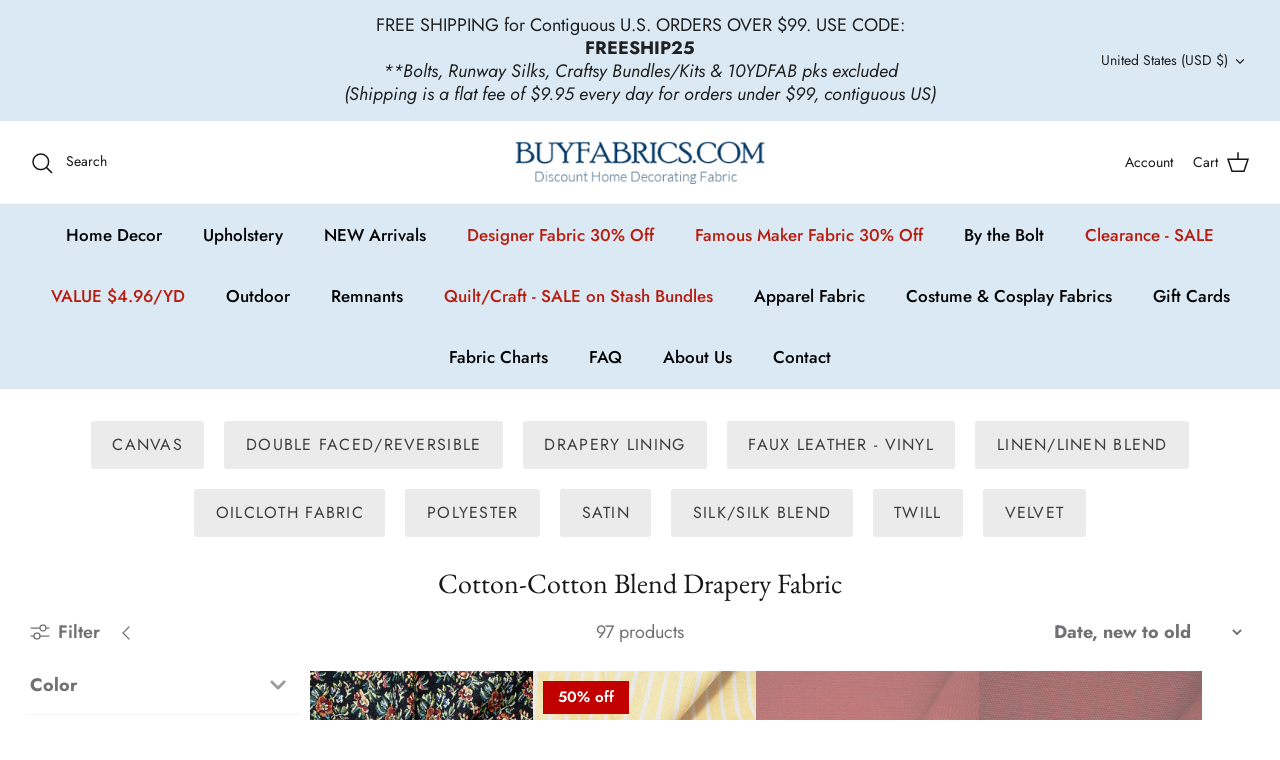

--- FILE ---
content_type: text/html; charset=utf-8
request_url: https://buyfabrics.com/collections/cotton-cotton-blend-drapery-fabric
body_size: 56873
content:
<!DOCTYPE html>
<html lang="en">
<head>
  <!-- Symmetry 5.4.1 -->

  <link rel="preload" href="//buyfabrics.com/cdn/shop/t/13/assets/styles.css?v=47506922184836683441762728077" as="style">
  <meta charset="utf-8" />
<meta name="viewport" content="width=device-width,initial-scale=1.0" />
<meta http-equiv="X-UA-Compatible" content="IE=edge">

<link rel="preconnect" href="https://cdn.shopify.com" crossorigin>
<link rel="preconnect" href="https://fonts.shopify.com" crossorigin>
<link rel="preconnect" href="https://monorail-edge.shopifysvc.com"><link rel="preload" as="font" href="//buyfabrics.com/cdn/fonts/jost/jost_n4.d47a1b6347ce4a4c9f437608011273009d91f2b7.woff2" type="font/woff2" crossorigin><link rel="preload" as="font" href="//buyfabrics.com/cdn/fonts/jost/jost_n7.921dc18c13fa0b0c94c5e2517ffe06139c3615a3.woff2" type="font/woff2" crossorigin><link rel="preload" as="font" href="//buyfabrics.com/cdn/fonts/jost/jost_i4.b690098389649750ada222b9763d55796c5283a5.woff2" type="font/woff2" crossorigin><link rel="preload" as="font" href="//buyfabrics.com/cdn/fonts/jost/jost_i7.d8201b854e41e19d7ed9b1a31fe4fe71deea6d3f.woff2" type="font/woff2" crossorigin><link rel="preload" as="font" href="//buyfabrics.com/cdn/fonts/jost/jost_n5.7c8497861ffd15f4e1284cd221f14658b0e95d61.woff2" type="font/woff2" crossorigin><link rel="preload" as="font" href="//buyfabrics.com/cdn/fonts/ebgaramond/ebgaramond_n4.f03b4ad40330b0ec2af5bb96f169ce0df8a12bc0.woff2" type="font/woff2" crossorigin><link rel="preload" as="font" href="//buyfabrics.com/cdn/fonts/jost/jost_n4.d47a1b6347ce4a4c9f437608011273009d91f2b7.woff2" type="font/woff2" crossorigin><link rel="preload" href="//buyfabrics.com/cdn/shop/t/13/assets/vendor.min.js?v=11589511144441591071685678860" as="script">
<link rel="preload" href="//buyfabrics.com/cdn/shop/t/13/assets/theme.js?v=71270609837303867221685679003" as="script"><link rel="canonical" href="https://buyfabrics.com/collections/cotton-cotton-blend-drapery-fabric" />

  <title>
    Cotton-Cotton Blend Drapery Fabric &ndash; Buy Fabrics
  </title>

  <meta property="og:site_name" content="Buy Fabrics">
<meta property="og:url" content="https://buyfabrics.com/collections/cotton-cotton-blend-drapery-fabric">
<meta property="og:title" content="Cotton-Cotton Blend Drapery Fabric">
<meta property="og:type" content="product.group">
<meta property="og:description" content="BuyFabrics.com offers a large selection of discounted and designer fabrics. Shop from our huge inventory and Buy Discount and Designer Fabrics today!"><meta property="og:image" content="http://buyfabrics.com/cdn/shop/files/logo_1200x1200.png?v=1668717374">
  <meta property="og:image:secure_url" content="https://buyfabrics.com/cdn/shop/files/logo_1200x1200.png?v=1668717374">
  <meta property="og:image:width" content="1200">
  <meta property="og:image:height" content="628"><meta name="twitter:card" content="summary_large_image">
<meta name="twitter:title" content="Cotton-Cotton Blend Drapery Fabric">
<meta name="twitter:description" content="BuyFabrics.com offers a large selection of discounted and designer fabrics. Shop from our huge inventory and Buy Discount and Designer Fabrics today!">


  <link href="//buyfabrics.com/cdn/shop/t/13/assets/styles.css?v=47506922184836683441762728077" rel="stylesheet" type="text/css" media="all" />

  <script>
    window.theme = window.theme || {};
    theme.money_format_with_product_code_preference = "${{amount}} USD";
    theme.money_format_with_cart_code_preference = "${{amount}}";
    theme.money_format = "${{amount}}";
    theme.strings = {
      previous: "Previous",
      next: "Next",
      addressError: "Error looking up that address",
      addressNoResults: "No results for that address",
      addressQueryLimit: "You have exceeded the Google API usage limit. Consider upgrading to a \u003ca href=\"https:\/\/developers.google.com\/maps\/premium\/usage-limits\"\u003ePremium Plan\u003c\/a\u003e.",
      authError: "There was a problem authenticating your Google Maps API Key.",
      icon_labels_left: "Left",
      icon_labels_right: "Right",
      icon_labels_down: "Down",
      icon_labels_close: "Close",
      icon_labels_plus: "Plus",
      cart_terms_confirmation: "You must agree to the terms and conditions before continuing.",
      products_listing_from: "From",
      layout_live_search_see_all: "See all results",
      products_product_add_to_cart: "Add to Cart",
      products_variant_no_stock: "SOLD OUT",
      products_variant_non_existent: "Unavailable",
      products_product_pick_a: "Pick a",
      products_product_unit_price_separator: " \/ ",
      general_navigation_menu_toggle_aria_label: "Toggle menu",
      general_accessibility_labels_close: "Close",
      products_added_notification_title: "Just added",
      products_added_notification_item: "Item",
      products_added_notification_unit_price: "Item price",
      products_added_notification_quantity: "Qty",
      products_added_notification_total_price: "Total price",
      products_added_notification_shipping_note: "Excl. shipping",
      products_added_notification_keep_shopping: "Keep Shopping",
      products_added_notification_cart: "Cart",
      products_product_adding_to_cart: "Adding",
      products_product_added_to_cart: "Added to cart",
      products_added_notification_subtotal: "Subtotal",
      products_labels_sold_out: "SOLD OUT",
      products_labels_sale: "Sale",
      products_labels_percent_reduction: "[[ amount ]]% off",
      products_labels_value_reduction_html: "[[ amount ]] off",
      products_product_preorder: "Pre-order",
      general_quick_search_pages: "Pages",
      general_quick_search_no_results: "Sorry, we couldn\u0026#39;t find any results",
      collections_general_see_all_subcollections: "See all..."
    };
    theme.routes = {
      search_url: '/search',
      cart_url: '/cart',
      cart_add_url: '/cart/add',
      cart_change_url: '/cart/change',
      predictive_search_url: '/search/suggest'
    };
    theme.settings = {
      cart_type: "drawer",
      quickbuy_style: "button",
      avoid_orphans: true
    };
    document.documentElement.classList.add('js');
  </script><script>window.performance && window.performance.mark && window.performance.mark('shopify.content_for_header.start');</script><meta name="google-site-verification" content="fb92X9cUvci87d9YKWSKYR6uY5IfSz9TfBsF4udek4k">
<meta id="shopify-digital-wallet" name="shopify-digital-wallet" content="/64432898298/digital_wallets/dialog">
<meta name="shopify-checkout-api-token" content="c39cb7fffb01c6c3bb29eb8de38c6d5d">
<meta id="in-context-paypal-metadata" data-shop-id="64432898298" data-venmo-supported="false" data-environment="production" data-locale="en_US" data-paypal-v4="true" data-currency="USD">
<link rel="alternate" type="application/atom+xml" title="Feed" href="/collections/cotton-cotton-blend-drapery-fabric.atom" />
<link rel="next" href="/collections/cotton-cotton-blend-drapery-fabric?page=2">
<link rel="alternate" type="application/json+oembed" href="https://buyfabrics.com/collections/cotton-cotton-blend-drapery-fabric.oembed">
<script async="async" src="/checkouts/internal/preloads.js?locale=en-US"></script>
<link rel="preconnect" href="https://shop.app" crossorigin="anonymous">
<script async="async" src="https://shop.app/checkouts/internal/preloads.js?locale=en-US&shop_id=64432898298" crossorigin="anonymous"></script>
<script id="apple-pay-shop-capabilities" type="application/json">{"shopId":64432898298,"countryCode":"US","currencyCode":"USD","merchantCapabilities":["supports3DS"],"merchantId":"gid:\/\/shopify\/Shop\/64432898298","merchantName":"Buy Fabrics","requiredBillingContactFields":["postalAddress","email","phone"],"requiredShippingContactFields":["postalAddress","email","phone"],"shippingType":"shipping","supportedNetworks":["visa","masterCard","amex","discover","elo","jcb"],"total":{"type":"pending","label":"Buy Fabrics","amount":"1.00"},"shopifyPaymentsEnabled":true,"supportsSubscriptions":true}</script>
<script id="shopify-features" type="application/json">{"accessToken":"c39cb7fffb01c6c3bb29eb8de38c6d5d","betas":["rich-media-storefront-analytics"],"domain":"buyfabrics.com","predictiveSearch":true,"shopId":64432898298,"locale":"en"}</script>
<script>var Shopify = Shopify || {};
Shopify.shop = "buyfabric.myshopify.com";
Shopify.locale = "en";
Shopify.currency = {"active":"USD","rate":"1.0"};
Shopify.country = "US";
Shopify.theme = {"name":"[FSA]-Symmetry for Mezereon filter","id":137074704634,"schema_name":"Symmetry","schema_version":"5.4.1","theme_store_id":null,"role":"main"};
Shopify.theme.handle = "null";
Shopify.theme.style = {"id":null,"handle":null};
Shopify.cdnHost = "buyfabrics.com/cdn";
Shopify.routes = Shopify.routes || {};
Shopify.routes.root = "/";</script>
<script type="module">!function(o){(o.Shopify=o.Shopify||{}).modules=!0}(window);</script>
<script>!function(o){function n(){var o=[];function n(){o.push(Array.prototype.slice.apply(arguments))}return n.q=o,n}var t=o.Shopify=o.Shopify||{};t.loadFeatures=n(),t.autoloadFeatures=n()}(window);</script>
<script>
  window.ShopifyPay = window.ShopifyPay || {};
  window.ShopifyPay.apiHost = "shop.app\/pay";
  window.ShopifyPay.redirectState = null;
</script>
<script id="shop-js-analytics" type="application/json">{"pageType":"collection"}</script>
<script defer="defer" async type="module" src="//buyfabrics.com/cdn/shopifycloud/shop-js/modules/v2/client.init-shop-cart-sync_WVOgQShq.en.esm.js"></script>
<script defer="defer" async type="module" src="//buyfabrics.com/cdn/shopifycloud/shop-js/modules/v2/chunk.common_C_13GLB1.esm.js"></script>
<script defer="defer" async type="module" src="//buyfabrics.com/cdn/shopifycloud/shop-js/modules/v2/chunk.modal_CLfMGd0m.esm.js"></script>
<script type="module">
  await import("//buyfabrics.com/cdn/shopifycloud/shop-js/modules/v2/client.init-shop-cart-sync_WVOgQShq.en.esm.js");
await import("//buyfabrics.com/cdn/shopifycloud/shop-js/modules/v2/chunk.common_C_13GLB1.esm.js");
await import("//buyfabrics.com/cdn/shopifycloud/shop-js/modules/v2/chunk.modal_CLfMGd0m.esm.js");

  window.Shopify.SignInWithShop?.initShopCartSync?.({"fedCMEnabled":true,"windoidEnabled":true});

</script>
<script>
  window.Shopify = window.Shopify || {};
  if (!window.Shopify.featureAssets) window.Shopify.featureAssets = {};
  window.Shopify.featureAssets['shop-js'] = {"shop-cart-sync":["modules/v2/client.shop-cart-sync_DuR37GeY.en.esm.js","modules/v2/chunk.common_C_13GLB1.esm.js","modules/v2/chunk.modal_CLfMGd0m.esm.js"],"init-fed-cm":["modules/v2/client.init-fed-cm_BucUoe6W.en.esm.js","modules/v2/chunk.common_C_13GLB1.esm.js","modules/v2/chunk.modal_CLfMGd0m.esm.js"],"shop-toast-manager":["modules/v2/client.shop-toast-manager_B0JfrpKj.en.esm.js","modules/v2/chunk.common_C_13GLB1.esm.js","modules/v2/chunk.modal_CLfMGd0m.esm.js"],"init-shop-cart-sync":["modules/v2/client.init-shop-cart-sync_WVOgQShq.en.esm.js","modules/v2/chunk.common_C_13GLB1.esm.js","modules/v2/chunk.modal_CLfMGd0m.esm.js"],"shop-button":["modules/v2/client.shop-button_B_U3bv27.en.esm.js","modules/v2/chunk.common_C_13GLB1.esm.js","modules/v2/chunk.modal_CLfMGd0m.esm.js"],"init-windoid":["modules/v2/client.init-windoid_DuP9q_di.en.esm.js","modules/v2/chunk.common_C_13GLB1.esm.js","modules/v2/chunk.modal_CLfMGd0m.esm.js"],"shop-cash-offers":["modules/v2/client.shop-cash-offers_BmULhtno.en.esm.js","modules/v2/chunk.common_C_13GLB1.esm.js","modules/v2/chunk.modal_CLfMGd0m.esm.js"],"pay-button":["modules/v2/client.pay-button_CrPSEbOK.en.esm.js","modules/v2/chunk.common_C_13GLB1.esm.js","modules/v2/chunk.modal_CLfMGd0m.esm.js"],"init-customer-accounts":["modules/v2/client.init-customer-accounts_jNk9cPYQ.en.esm.js","modules/v2/client.shop-login-button_DJ5ldayH.en.esm.js","modules/v2/chunk.common_C_13GLB1.esm.js","modules/v2/chunk.modal_CLfMGd0m.esm.js"],"avatar":["modules/v2/client.avatar_BTnouDA3.en.esm.js"],"checkout-modal":["modules/v2/client.checkout-modal_pBPyh9w8.en.esm.js","modules/v2/chunk.common_C_13GLB1.esm.js","modules/v2/chunk.modal_CLfMGd0m.esm.js"],"init-shop-for-new-customer-accounts":["modules/v2/client.init-shop-for-new-customer-accounts_BUoCy7a5.en.esm.js","modules/v2/client.shop-login-button_DJ5ldayH.en.esm.js","modules/v2/chunk.common_C_13GLB1.esm.js","modules/v2/chunk.modal_CLfMGd0m.esm.js"],"init-customer-accounts-sign-up":["modules/v2/client.init-customer-accounts-sign-up_CnczCz9H.en.esm.js","modules/v2/client.shop-login-button_DJ5ldayH.en.esm.js","modules/v2/chunk.common_C_13GLB1.esm.js","modules/v2/chunk.modal_CLfMGd0m.esm.js"],"init-shop-email-lookup-coordinator":["modules/v2/client.init-shop-email-lookup-coordinator_CzjY5t9o.en.esm.js","modules/v2/chunk.common_C_13GLB1.esm.js","modules/v2/chunk.modal_CLfMGd0m.esm.js"],"shop-follow-button":["modules/v2/client.shop-follow-button_CsYC63q7.en.esm.js","modules/v2/chunk.common_C_13GLB1.esm.js","modules/v2/chunk.modal_CLfMGd0m.esm.js"],"shop-login-button":["modules/v2/client.shop-login-button_DJ5ldayH.en.esm.js","modules/v2/chunk.common_C_13GLB1.esm.js","modules/v2/chunk.modal_CLfMGd0m.esm.js"],"shop-login":["modules/v2/client.shop-login_B9ccPdmx.en.esm.js","modules/v2/chunk.common_C_13GLB1.esm.js","modules/v2/chunk.modal_CLfMGd0m.esm.js"],"lead-capture":["modules/v2/client.lead-capture_D0K_KgYb.en.esm.js","modules/v2/chunk.common_C_13GLB1.esm.js","modules/v2/chunk.modal_CLfMGd0m.esm.js"],"payment-terms":["modules/v2/client.payment-terms_BWmiNN46.en.esm.js","modules/v2/chunk.common_C_13GLB1.esm.js","modules/v2/chunk.modal_CLfMGd0m.esm.js"]};
</script>
<script>(function() {
  var isLoaded = false;
  function asyncLoad() {
    if (isLoaded) return;
    isLoaded = true;
    var urls = ["https:\/\/chimpstatic.com\/mcjs-connected\/js\/users\/91776dd4235340b8c9274e5dc\/d5bfb4295e414fd2d85dd1d53.js?shop=buyfabric.myshopify.com","https:\/\/app.mezereon.net\/shopify\/enabled\/buyfabric.js?shop=buyfabric.myshopify.com","https:\/\/cdn.rebuyengine.com\/onsite\/js\/rebuy.js?shop=buyfabric.myshopify.com"];
    for (var i = 0; i < urls.length; i++) {
      var s = document.createElement('script');
      s.type = 'text/javascript';
      s.async = true;
      s.src = urls[i];
      var x = document.getElementsByTagName('script')[0];
      x.parentNode.insertBefore(s, x);
    }
  };
  if(window.attachEvent) {
    window.attachEvent('onload', asyncLoad);
  } else {
    window.addEventListener('load', asyncLoad, false);
  }
})();</script>
<script id="__st">var __st={"a":64432898298,"offset":-21600,"reqid":"eadde629-4a21-4642-a90d-29ce27d48b03-1769601454","pageurl":"buyfabrics.com\/collections\/cotton-cotton-blend-drapery-fabric","u":"50af88414bff","p":"collection","rtyp":"collection","rid":402330321146};</script>
<script>window.ShopifyPaypalV4VisibilityTracking = true;</script>
<script id="captcha-bootstrap">!function(){'use strict';const t='contact',e='account',n='new_comment',o=[[t,t],['blogs',n],['comments',n],[t,'customer']],c=[[e,'customer_login'],[e,'guest_login'],[e,'recover_customer_password'],[e,'create_customer']],r=t=>t.map((([t,e])=>`form[action*='/${t}']:not([data-nocaptcha='true']) input[name='form_type'][value='${e}']`)).join(','),a=t=>()=>t?[...document.querySelectorAll(t)].map((t=>t.form)):[];function s(){const t=[...o],e=r(t);return a(e)}const i='password',u='form_key',d=['recaptcha-v3-token','g-recaptcha-response','h-captcha-response',i],f=()=>{try{return window.sessionStorage}catch{return}},m='__shopify_v',_=t=>t.elements[u];function p(t,e,n=!1){try{const o=window.sessionStorage,c=JSON.parse(o.getItem(e)),{data:r}=function(t){const{data:e,action:n}=t;return t[m]||n?{data:e,action:n}:{data:t,action:n}}(c);for(const[e,n]of Object.entries(r))t.elements[e]&&(t.elements[e].value=n);n&&o.removeItem(e)}catch(o){console.error('form repopulation failed',{error:o})}}const l='form_type',E='cptcha';function T(t){t.dataset[E]=!0}const w=window,h=w.document,L='Shopify',v='ce_forms',y='captcha';let A=!1;((t,e)=>{const n=(g='f06e6c50-85a8-45c8-87d0-21a2b65856fe',I='https://cdn.shopify.com/shopifycloud/storefront-forms-hcaptcha/ce_storefront_forms_captcha_hcaptcha.v1.5.2.iife.js',D={infoText:'Protected by hCaptcha',privacyText:'Privacy',termsText:'Terms'},(t,e,n)=>{const o=w[L][v],c=o.bindForm;if(c)return c(t,g,e,D).then(n);var r;o.q.push([[t,g,e,D],n]),r=I,A||(h.body.append(Object.assign(h.createElement('script'),{id:'captcha-provider',async:!0,src:r})),A=!0)});var g,I,D;w[L]=w[L]||{},w[L][v]=w[L][v]||{},w[L][v].q=[],w[L][y]=w[L][y]||{},w[L][y].protect=function(t,e){n(t,void 0,e),T(t)},Object.freeze(w[L][y]),function(t,e,n,w,h,L){const[v,y,A,g]=function(t,e,n){const i=e?o:[],u=t?c:[],d=[...i,...u],f=r(d),m=r(i),_=r(d.filter((([t,e])=>n.includes(e))));return[a(f),a(m),a(_),s()]}(w,h,L),I=t=>{const e=t.target;return e instanceof HTMLFormElement?e:e&&e.form},D=t=>v().includes(t);t.addEventListener('submit',(t=>{const e=I(t);if(!e)return;const n=D(e)&&!e.dataset.hcaptchaBound&&!e.dataset.recaptchaBound,o=_(e),c=g().includes(e)&&(!o||!o.value);(n||c)&&t.preventDefault(),c&&!n&&(function(t){try{if(!f())return;!function(t){const e=f();if(!e)return;const n=_(t);if(!n)return;const o=n.value;o&&e.removeItem(o)}(t);const e=Array.from(Array(32),(()=>Math.random().toString(36)[2])).join('');!function(t,e){_(t)||t.append(Object.assign(document.createElement('input'),{type:'hidden',name:u})),t.elements[u].value=e}(t,e),function(t,e){const n=f();if(!n)return;const o=[...t.querySelectorAll(`input[type='${i}']`)].map((({name:t})=>t)),c=[...d,...o],r={};for(const[a,s]of new FormData(t).entries())c.includes(a)||(r[a]=s);n.setItem(e,JSON.stringify({[m]:1,action:t.action,data:r}))}(t,e)}catch(e){console.error('failed to persist form',e)}}(e),e.submit())}));const S=(t,e)=>{t&&!t.dataset[E]&&(n(t,e.some((e=>e===t))),T(t))};for(const o of['focusin','change'])t.addEventListener(o,(t=>{const e=I(t);D(e)&&S(e,y())}));const B=e.get('form_key'),M=e.get(l),P=B&&M;t.addEventListener('DOMContentLoaded',(()=>{const t=y();if(P)for(const e of t)e.elements[l].value===M&&p(e,B);[...new Set([...A(),...v().filter((t=>'true'===t.dataset.shopifyCaptcha))])].forEach((e=>S(e,t)))}))}(h,new URLSearchParams(w.location.search),n,t,e,['guest_login'])})(!0,!0)}();</script>
<script integrity="sha256-4kQ18oKyAcykRKYeNunJcIwy7WH5gtpwJnB7kiuLZ1E=" data-source-attribution="shopify.loadfeatures" defer="defer" src="//buyfabrics.com/cdn/shopifycloud/storefront/assets/storefront/load_feature-a0a9edcb.js" crossorigin="anonymous"></script>
<script crossorigin="anonymous" defer="defer" src="//buyfabrics.com/cdn/shopifycloud/storefront/assets/shopify_pay/storefront-65b4c6d7.js?v=20250812"></script>
<script data-source-attribution="shopify.dynamic_checkout.dynamic.init">var Shopify=Shopify||{};Shopify.PaymentButton=Shopify.PaymentButton||{isStorefrontPortableWallets:!0,init:function(){window.Shopify.PaymentButton.init=function(){};var t=document.createElement("script");t.src="https://buyfabrics.com/cdn/shopifycloud/portable-wallets/latest/portable-wallets.en.js",t.type="module",document.head.appendChild(t)}};
</script>
<script data-source-attribution="shopify.dynamic_checkout.buyer_consent">
  function portableWalletsHideBuyerConsent(e){var t=document.getElementById("shopify-buyer-consent"),n=document.getElementById("shopify-subscription-policy-button");t&&n&&(t.classList.add("hidden"),t.setAttribute("aria-hidden","true"),n.removeEventListener("click",e))}function portableWalletsShowBuyerConsent(e){var t=document.getElementById("shopify-buyer-consent"),n=document.getElementById("shopify-subscription-policy-button");t&&n&&(t.classList.remove("hidden"),t.removeAttribute("aria-hidden"),n.addEventListener("click",e))}window.Shopify?.PaymentButton&&(window.Shopify.PaymentButton.hideBuyerConsent=portableWalletsHideBuyerConsent,window.Shopify.PaymentButton.showBuyerConsent=portableWalletsShowBuyerConsent);
</script>
<script data-source-attribution="shopify.dynamic_checkout.cart.bootstrap">document.addEventListener("DOMContentLoaded",(function(){function t(){return document.querySelector("shopify-accelerated-checkout-cart, shopify-accelerated-checkout")}if(t())Shopify.PaymentButton.init();else{new MutationObserver((function(e,n){t()&&(Shopify.PaymentButton.init(),n.disconnect())})).observe(document.body,{childList:!0,subtree:!0})}}));
</script>
<script id='scb4127' type='text/javascript' async='' src='https://buyfabrics.com/cdn/shopifycloud/privacy-banner/storefront-banner.js'></script><link id="shopify-accelerated-checkout-styles" rel="stylesheet" media="screen" href="https://buyfabrics.com/cdn/shopifycloud/portable-wallets/latest/accelerated-checkout-backwards-compat.css" crossorigin="anonymous">
<style id="shopify-accelerated-checkout-cart">
        #shopify-buyer-consent {
  margin-top: 1em;
  display: inline-block;
  width: 100%;
}

#shopify-buyer-consent.hidden {
  display: none;
}

#shopify-subscription-policy-button {
  background: none;
  border: none;
  padding: 0;
  text-decoration: underline;
  font-size: inherit;
  cursor: pointer;
}

#shopify-subscription-policy-button::before {
  box-shadow: none;
}

      </style>

<script>window.performance && window.performance.mark && window.performance.mark('shopify.content_for_header.end');</script>




<script>
  var fqa = {"product":{"Halves":{"unit":"yd","multiplier":2,"multi":2,"divider":0.5,"minimum":2,"min":2,"property":"Cut Length","unit_per_short":"\/yd","unit_per_long":"per yard","unit_name":"yard","strings":{"unit_singular":"Yard","unit_plural":"Yards","separator_less_then_one":" of a ","separator_more_then_one":" Continuous "}},"Quarters":{"unit":"yd","multiplier":4,"multi":4,"divider":0.25,"minimum":1,"min":1,"property":"Cut Length","unit_per_short":"\/yd","unit_per_long":"per yard","unit_name":"yard","strings":{"unit_singular":"Yard","unit_plural":"Yards","separator_less_then_one":" of a ","separator_more_then_one":" Continuous "}},"Yardage":{"unit":"yd","multiplier":8,"multi":8,"divider":0.125,"minimum":2,"min":2,"property":"Cut Length","unit_per_short":"\/yd","unit_per_long":"per yard","unit_name":"yard","strings":{"unit_singular":"Yard","unit_plural":"Yards","separator_less_then_one":" of a ","separator_more_then_one":" Continuous "}}},"strings":{"separator_less_then_one":" of a ","separator_more_then_one":" Continuous ","unit_singular":"Yard","unit_plural":"Yards"}};
  var cartJson = {"note":null,"attributes":{},"original_total_price":0,"total_price":0,"total_discount":0,"total_weight":0.0,"item_count":0,"items":[],"requires_shipping":false,"currency":"USD","items_subtotal_price":0,"cart_level_discount_applications":[],"checkout_charge_amount":0};
  var themeName = "Symmetry";
</script>


<script src="https://cdn.fabricshop.app/v2.1.1/FabricShop.js?shop=buyfabric.myshopify.com" crossorigin="anonymous" defer></script>




<style>

/* Button Childern CSS to fix events */
[data-fsa-add-to-cart] > *,
button[name=checkout] > *,
input[name=checkout] > *,
button[name=update] > *,
input[name=update]  > * {
  pointer-events: none;
}

button[data-fsa-minus-cart],
button[data-fsa-plus-cart],
button[data-fsa-minus],
button[data-fsa-plus] {
  box-sizing: inherit;
  border-width: 0;
  border-style: solid;
  border-color: #e2e8f0;
  font-family: inherit;
  margin: 0;
  overflow: visible;
  text-transform: none;
  -webkit-appearance: button;
  background: transparent;
  cursor: pointer;
  line-height: inherit;
  background-color: #e2e8f0;
  font-weight: 700;
  padding-top: 0.25rem;
  padding-bottom: 0.25rem;
  padding-left: 0.75rem;
  padding-right: 0.75rem;
  color: #2d3748;
  font-size: 1.125rem;
}

button[data-fsa-plus-cart],
button[data-fsa-plus] {
  border-top-right-radius: 0.25rem;
  border-bottom-right-radius: 0.25rem;
}

button[data-fsa-minus-cart],
button[data-fsa-minus] {
  border-top-left-radius: 0.25rem;
  border-bottom-left-radius: 0.25rem;
}

button[data-fsa-minus-cart]:not([disabled]):hover,
button[data-fsa-plus-cart]:not([disabled]):hover,
button[data-fsa-minus]:not([disabled]):hover,
button[data-fsa-plus]:not([disabled]):hover {
  background-color: #cbd5e0;
}

button[data-fsa-minus-cart]:focus,
button[data-fsa-plus-cart]:focus,
button[data-fsa-minus]:focus,
button[data-fsa-plus]:focus {
  outline: 1px dotted;
  outline: 5px auto -webkit-focus-ring-color;
}

button[data-fsa-minus-cart]:disabled,
button[data-fsa-plus-cart]:disabled,
button[data-fsa-minus]:disabled,
button[data-fsa-plus]:disabled {
  cursor: not-allowed;
}

input[data-fsa-input-cart],
input[data-fsa-input] {
  box-sizing: inherit;
  border-width: 0;
  border-style: solid;
  border-color: #e2e8f0;
  font-family: inherit;
  font-size: 16px;
  margin: 0;
  overflow: visible;
  padding: 0;
  line-height: inherit;
  color: #333;
  text-align: center;
  width: 3rem;
}

div[data-fsa-container-cart],
div[data-fsa-container-product] {
  font-family: -apple-system, BlinkMacSystemFont, "Segoe UI", Roboto,
    "Helvetica Neue", Arial, "Noto Sans", sans-serif, "Apple Color Emoji",
    "Segoe UI Emoji", "Segoe UI Symbol", "Noto Color Emoji";
  line-height: 1.5;
  box-sizing: inherit;
  border-width: 0;
  border-style: solid;
  border-color: #e2e8f0;
  display: inline-flex;
}

/* Additional styles */
input[data-fsa-input-cart],
input[data-fsa-input] {
  display: inline-block;
  background-color: white;
  border-radius: 0;
  min-height: 0;
}

/* Custom CSS */


/* Units */


[data-fsa-unit-long-type="Halves"]:after {
  content: "per yard";
}

[data-fsa-unit-short-type="Halves"]:after {
  content: "/yd";
}


[data-fsa-unit-long-type="Quarters"]:after {
  content: "per yard";
}

[data-fsa-unit-short-type="Quarters"]:after {
  content: "/yd";
}


[data-fsa-unit-long-type="Yardage"]:after {
  content: "per yard";
}

[data-fsa-unit-short-type="Yardage"]:after {
  content: "/yd";
}

</style>





 <!--begin-boost-pfs-filter-css-->
   
 <!--end-boost-pfs-filter-css-->

 
<style type="text/css">
  #mz-app {
    min-height: 350px;
    position: relative;
    width: 100%;
}

.mz-loader {
    left: 0;
    margin: auto;
    overflow: auto;
    position: absolute;
    right: 0;
    top: 150px;
}

[v-cloak] {
    display: none;
}.mezereon .main-search__results {
        display: none !important;
    }.mezereon.template-collection .utility-bar,
    .mezereon.template-collection .filters__heading,
    .mezereon.template-collection #CollectionFilterForm,
    .mezereon.template-collection .filters-adjacent.collection-listing,
    .mezereon.template-collection .filter-shade,
    .mezereon.template-collection .pagination {
        display: none !important;
    }
</style>
<script type="text/javascript">
  (function (w) {
    w.mz = w.mz || {}; w.mz.track = w.mz.track || function () { (w.mz.q = w.mz.q || []).push(arguments) }
    w.mz.config = {
      tracking: {
        url: 'https://t.mezereon.net/t',
        key: 'track-5ed22153-2665-4827-a718-3b1eba2cb9b3',
        log: false
      },
      search: {
        url: 'https://api.mezereon.net/api/1.0',
        key: 'search-01a38a26-9539-49b7-b8e1-4dd2345d890f'
      },
      cookieless: {
        sort: true
      }
    };
    w.mz.moneyFormat="${{amount}}";
    var c = w.mz.context = {}; c.shopName="Buy Fabrics"; c.pageTitle="Cotton-Cotton Blend Drapery Fabric"; c.vendorShow=false;c.pageUrl="/collections/cotton-cotton-blend-drapery-fabric"; c.tags=['collection']; c.handle="cotton-cotton-blend-drapery-fabric";c.filter="collections=cotton-cotton-blend-drapery-fabric";c.filterShow=true;
  })(window);
</script>
<script src="https://cdn.jsdelivr.net/npm/vue@2.7.14/dist/vue.min.js"></script>
<script src="https://cdn.jsdelivr.net/npm/@mezereon/ui-shopify@1.0.85/dist/ui-shopify.umd.min.js" defer></script>
<script src="//buyfabrics.com/cdn/shop/t/13/assets/mezereon.js?v=90537756639457711571685678996" defer></script>
<link rel="stylesheet" href="https://cdn.jsdelivr.net/npm/@mezereon/ui-shopify@1.0.85/dist/ui-shopify.css">
<link href="//buyfabrics.com/cdn/shop/t/13/assets/mezereon.css?v=47619792071552430751686154357" rel="stylesheet" type="text/css" media="all" />
<link href="//buyfabrics.com/cdn/shop/t/13/assets/mezereon-product-layout-grid.css?v=134237433006646894811685678998" rel="stylesheet" type="text/css" media="all" />
<style type="text/css">
  :root {
  --wrapper-bg-color: #FFFFFFFF;
  --wrapper-bg-color-hover: #FFFFFFFF;
  --image-max-width: 400px;
  --image-max-height: 600px;
  --image-bg-color: #FFFFFFFF;
  --image-bg-color-hover: #FFFFFFFF;
  --add2cart-enabled:inline-block;
  --add2cart-bg-color: #222222FF;
  --add2cart-bg-color-hover: #FFFFFFFF;
  --add2cart-text-color: #FFFFFFFF;
  --add2cart-text-color-hover: #111111FF;
  --add2cart-border-color: #222222FF;
  --add2cart-border-color-hover: #111111FF;
  --quickview-enabled:none;
  --quickview-bg-color: #222222FF;
  --quickview-bg-color-hover: #FFFFFFFF;
  --quickview-text-color: #FFFFFFFF;
  --quickview-text-color-hover: #111111FF;
  --quickview-border-color: #222222FF;
  --quickview-border-color-hover: #111111FF;
  --sale-bg-color: #FF0000FF;
  --sale-text-color: #FFFFFFFF;
  --sale-border-color: #FF0000FF;
  --sold-out-bg-color: #0B0B0B4D;
  --sold-out-text-color: #FFFFFFFF;
  --sold-out-border-color: #FFFFFFFF;
  --info-bg-color: #FFFFFF00;
  --info-bg-color-hover: #FFFFFF00;
  --info-title-color: #333333FF;
  --info-title-color-hover: #000000FF;
  --info-vendor-color: #666666FF;
  --info-price-color: #333333FF;
  --info-old-price-color: #333333FF;
  --info-sale-price-color: #FF0000FF;
  --reviews-fill-color: #FAAD14FF;
  --reviews-border-color: #FAAD14FF;
  --reviews-empty-color: #F1F1F1FF;
}/* Wrapper */
.mz-item-wrapper {
}

.mz-item-wrapper .mz-item-card {
}

.mz-item-card .mz-item-inner {
}

.mz-item-card .mz-item-image {
}

/* Sale Label */
.mz-item-card .mz-item-inner .mz-item-sale-label {
}

/* Sold Out Label */
.mz-item-card .mz-item-inner .mz-item-sold-out-label {
}

/* Add To Cart */
.mz-item-card .mz-add2cart {
}

/* Bottom Right */
.mz-style-bottom-right .mz-add2cart {
}

/* Bottom */
.mz-style-bottom .mz-add2cart {
}

/* Center */
.mz-style-center .mz-add2cart {
}

/* Product Info */
.mz-item-title {
}

.mz-item-vendor {
}

.mz-item-old-price {
}

.mz-item-price {
}

.mz-item-sale-price {
}

/* Product Reviews */
.mz-reviews {
}
</style>
<!-- BEGIN app block: shopify://apps/product-blocker-ageo/blocks/app-embed/cebd97aa-ffad-40fc-90fb-b9ee6a39f8b6 --><script>
    window.ZAPB_COLLECTS = {
        
        
            
                "black-green-multi-cotton-blend-floral-tapestry-woven-fabric-99625":[406806659322,406049947898,402326847738,400908058874,402329600250,402330681594,402330222842,402330321146,402334187770,402334155002,406048932090,402332942586,421197676794,405474509050,402334810362,402338545914,409220415738,413323886842,402340839674,414407852282,402340905210,411325366522,425460171002,426450125050,419061661946,409296077050,409296175354,410439876858,406077866234,402345165050,402326618362],
            
                "yellow-cotton-stripe-basket-canvas-home-decorating-fabric-100967":[406806659322,400908058874,402328355066,402328289530,402328486138,402329305338,437253079290,402329403642,402329600250,402330222842,402330321146,402330353914,406049292538,402332942586,421197676794,405474443514,402334810362,409220415738,413323886842,402340839674,402340905210,402340970746,409368461562,409296175354,409296109818,410439811322,402344607994,402344706298,402344739066,402346213626,405473755386,406049849594],
            
                "navy-multi-robert-allen-cotton-folkland-admiral-print-canvas-decorating-fabric-aps8580":[406806659322,400908058874,402328355066,402328289530,402328486138,402329600250,402330222842,402330321146,402331894010,402331926778,402287132922,406049030394,402332942586,405474509050,402334810362,413323886842,402340839674,402340905210,409368461562,425460171002,409296077050,409296175354,410439811322,406077866234,402326618362],
            
                "red-8-oz-solid-cotton-canvas-woven-fabric-aps8471":[406806659322,402326847738,406050275578,400908058874,402328289530,402328486138,402330419450,402329600250,402330321146,402330353914,406049194234,402332942586,421197676794,405474509050,402334810362,402338545914,409368461562,425460171002,419061661946,410439811322,406077866234,413323854074,414407786746,402343919866,402343887098,402344018170,402346213626,405473788154,406049751290,402326618362],
            
                "deep-red-8-oz-solid-cotton-canvas-woven-fabric-aps8470":[406806659322,402326847738,406050275578,400908058874,402328289530,402328486138,402330419450,402329600250,402330321146,402330353914,406049194234,402332942586,405474509050,402334810362,402338545914,409368461562,425460171002,419061661946,410439811322,406077866234,413323854074,414407786746,402343919866,402343887098,402344018170,402346213626,405473788154,406049751290,402326618362],
            
                "orange-8-oz-solid-cotton-canvas-woven-fabric-aps8469":[406806659322,402326847738,406050144506,400908058874,402328289530,402328486138,402330419450,402329600250,402330321146,402330353914,406049128698,402332942586,421197676794,405474509050,402334810362,402338545914,402287198458,409368461562,425460171002,419061661946,410439811322,406077866234,413323854074,414407786746,402343919866,402343887098,402344018170,402346213626,405473788154,406049652986,402326618362],
            
                "red-8-oz-solid-cotton-canvas-woven-fabric-aps8466":[406806659322,402326847738,406050275578,400908058874,402328289530,402328486138,402330419450,402329600250,402330321146,402330353914,406049194234,402332942586,421197676794,405474509050,402334810362,402338545914,409368461562,425460171002,419061661946,410439811322,406077866234,413323854074,414407786746,402343919866,402343887098,402344018170,402346213626,405473788154,406049751290,402326618362],
            
                "hunter-green-8-oz-solid-cotton-canvas-woven-fabric-aps8465":[406806659322,402326847738,406050078970,400908058874,402328289530,402328486138,402330419450,402329600250,402330321146,402330353914,402287132922,406049030394,402332942586,405474509050,402334810362,402338545914,409368461562,425460171002,419061661946,410439811322,406077866234,413323854074,414407786746,402343919866,402343887098,402344018170,402346213626,406049554682,405473788154,402326618362],
            
                "beige-8-oz-solid-cotton-canvas-woven-fabric-aps8460":[406806659322,406049915130,402326847738,402287067386,400908058874,402328289530,402328486138,402330419450,402329600250,402330321146,402330353914,406048899322,402332942586,421197676794,405474509050,402334810362,402338545914,409368461562,425460171002,419061661946,410439811322,406077866234,413323854074,414407786746,402343919866,402343887098,402344018170,406049390842,402346213626,405473788154,402326618362],
            
                "orange-8-oz-solid-cotton-canvas-woven-fabric-aps8457":[406806659322,402326847738,406050144506,400908058874,402328289530,402328486138,402330419450,402329600250,402330321146,402330353914,406049128698,402332942586,405474509050,402334810362,402338545914,402287198458,409368461562,425460171002,419061661946,410439811322,406077866234,413323854074,414407786746,402343919866,402343887098,402344018170,402346213626,405473788154,406049652986,402326618362],
            
                "tan-beige-8-oz-solid-cotton-canvas-woven-fabric-aps8448":[406806659322,406049915130,402326847738,402287067386,400908058874,402328289530,402328486138,402330419450,402329600250,402330321146,402330353914,406048899322,402332942586,421197676794,405474509050,402334810362,402338545914,409368461562,425460171002,419061661946,410439811322,406077866234,413323854074,414407786746,402343919866,402343887098,402344018170,406049390842,402346213626,405473788154,402326618362],
            
                "red-8-oz-solid-cotton-canvas-woven-fabric-aps8446":[406806659322,402326847738,406050275578,400908058874,402328289530,402328486138,402330419450,402329600250,402330321146,402330353914,406049194234,402332942586,421197676794,405474509050,402334810362,402338545914,409368461562,425460171002,419061661946,410439811322,406077866234,413323854074,414407786746,402343919866,402343887098,402344018170,402346213626,405473788154,406049751290,402326618362],
            
                "red-8-oz-solid-cotton-canvas-woven-fabric-aps8445":[406806659322,402326847738,406050275578,400908058874,402328289530,402328486138,402330419450,402329600250,402330321146,402330353914,406049194234,402332942586,421197676794,405474509050,402334810362,402338545914,409368461562,425460171002,419061661946,410439811322,406077866234,413323854074,414407786746,402343919866,402343887098,402344018170,402346213626,405473788154,406049751290,402326618362],
            
                "yellow-8-oz-solid-cotton-canvas-woven-fabric-aps8443":[406806659322,402326847738,406050373882,400908058874,402328289530,402328486138,402330419450,402329600250,402330321146,402330353914,406049292538,402332942586,405474509050,402334810362,402338545914,409368461562,425460171002,419061661946,410439811322,406077866234,413323854074,414407786746,402343919866,402343887098,402344018170,402346213626,405473788154,406049849594,402326618362],
            
                "faded-red-8-oz-solid-cotton-canvas-woven-fabric-aps8440":[406806659322,402326847738,406050275578,400908058874,402328289530,402328486138,402330419450,402329600250,402330321146,402330353914,406049194234,402332942586,421197676794,405474509050,402334810362,402338545914,409368461562,425460171002,419061661946,410439811322,406077866234,413323854074,414407786746,402343919866,402343887098,402344018170,402346213626,405473788154,406049751290,402326618362],
            
                "yellow-8-oz-solid-cotton-canvas-woven-fabric-aps8439":[406806659322,402326847738,406050373882,400908058874,402328289530,402328486138,402330419450,402329600250,402330321146,402330353914,406049292538,402332942586,421197676794,405474509050,402334810362,402338545914,409368461562,425460171002,419061661946,410439811322,406077866234,413323854074,414407786746,402343919866,402343887098,402344018170,402346213626,405473788154,406049849594,402326618362],
            
                "beige-8-oz-solid-cotton-canvas-woven-fabric-aps8437":[406806659322,406049915130,402326847738,402287067386,400908058874,402328289530,402328486138,402330419450,402329600250,402330321146,402330353914,406048899322,402332942586,421197676794,405474509050,402334810362,402338545914,409368461562,425460171002,419061661946,410439811322,406077866234,413323854074,414407786746,402343919866,402343887098,402344018170,406049390842,402346213626,405473788154,402326618362],
            
                "tan-beige-cotton-basket-canvas-home-decorating-fabric-aps8391":[406806659322,402287067386,400908058874,402328355066,402328289530,402328486138,402329600250,402330321146,402330353914,406048899322,402332942586,405474509050,402334810362,409368461562,425460171002,410439811322,406077866234,413323854074,402343919866,402343887098,402344018170,406049390842,402346213626,405473788154],
            
                "green-yellow-ivory-cotton-poly-broken-herringbone-woven-decorating-fabric-aps8393":[406806659322,400908058874,402329600250,402330321146,402330353914,402287132922,406143205626,406049030394,402332942586,421197676794,405474509050,402334810362,413323886842,425460171002,414739431674,410439876858,406077866234,413323854074,414406279418,402333204730,402346377466,402346213626,406049554682,405473788154],
            
                "rosy-mauve-purple-cotton-blend-slub-dobby-woven-home-decorating-fabric-aps8390":[406806659322,400908058874,402329600250,402330321146,402330353914,406049227002,402332942586,405474509050,402334810362,413323886842,402287263994,425460171002,414739431674,410439876858,406077866234,413323854074,414406279418,402333204730,402346377466,402346213626,405473788154,406049718522],
            
                "coastal-gold-sunkiss-chintz-fabric-100335":[406806659322,406049915130,402326847738,402327634170,402287067386,400908058874,402329600250,402330321146,406048899322,402332942586,421197676794,405473984762,402334810362,410732069114,425460171002,410439876858,406077866234,413323854074,414407786746,402343919866,402343887098],
            
                "clay-sunkiss-chintz-fabric-100292":[406806659322,406049915130,402326847738,402327634170,402287067386,400908058874,402329600250,402330321146,406048899322,402332942586,421197676794,405473984762,402334810362,410732069114,425460171002,410439876858,406077866234,413323854074,414407786746,402343919866,402343887098],
            
                "gold-dust-sunkiss-chintz-fabric-100293":[406806659322,402326847738,406050406650,402327634170,400908058874,402329600250,402330321146,406049325306,402332942586,405473984762,402334810362,410732069114,425460171002,410439876858,406077866234,413323854074,414407786746,402343919866,402343887098],
            
                "florentine-sunkiss-chintz-fabric-100294":[406806659322,402326847738,406050210042,402327634170,400908058874,402329600250,402330321146,406049227002,402332942586,421197676794,405473984762,402334810362,402287263994,410732069114,425460171002,410439876858,406077866234,413323854074,414407786746,402343919866,402343887098],
            
                "saddleback-sunkiss-chintz-fabric-100295":[406806659322,406050013434,402326847738,402327634170,402287067386,400908058874,402329600250,402330321146,406048964858,402332942586,421197676794,405473984762,402334810362,410732069114,425460171002,410439876858,406077866234,413323854074,414407786746,402343919866,402343887098],
            
                "mulberry-sunkiss-chintz-fabric-100296":[406806659322,402326847738,406050210042,402327634170,400908058874,402329600250,402330321146,406049227002,402332942586,421197676794,405473984762,402334810362,402287263994,410732069114,425460171002,410439876858,406077866234,413323854074,414407786746,402343919866,402343887098],
            
                "tokay-grape-sunkiss-chintz-fabric-100297":[406806659322,402326847738,406050210042,402327634170,400908058874,402329600250,402330321146,406049227002,402332942586,421197676794,405473984762,402334810362,402287263994,410732069114,425460171002,410439876858,406077866234,413323854074,414407786746,402343919866,402343887098],
            
                "tangelo-sunkiss-chintz-fabric-100299":[406806659322,402326847738,406050144506,402327634170,400908058874,402329600250,402330321146,406049128698,402332942586,421197676794,405473984762,402334810362,402287198458,410732069114,425460171002,410439876858,406077866234,413323854074,414407786746,402343919866,402343887098],
            
                "tussah-sunkiss-chintz-fabric-100303":[406806659322,402326847738,406050406650,402327634170,400908058874,402329600250,402330321146,406049325306,402332942586,421197676794,405473984762,402334810362,410732069114,425460171002,410439876858,406077866234,413323854074,414407786746,402343919866,402343887098],
            
                "fuschia-sunkiss-chintz-fabric-100345":[406806659322,402326847738,406050210042,402327634170,400908058874,402329600250,402330321146,406049227002,402332942586,421197676794,405473984762,402334810362,402287263994,410732069114,425460171002,410439876858,406077866234,413323854074,414407786746,402343919866,402343887098],
            
                "peanut-sunkiss-chintz-fabric-100344":[406806659322,402326847738,406050406650,402327634170,400908058874,402329600250,402330321146,406049325306,402332942586,421197676794,405473984762,402334810362,410732069114,425460171002,410439876858,406077866234,413323854074,414407786746,402343919866,402343887098],
            
                "jute-sunkiss-chintz-fabric-100343":[406806659322,406049915130,402326847738,402327634170,402287067386,400908058874,402329600250,402330321146,406048899322,402332942586,421197676794,405473984762,402334810362,410732069114,425460171002,410439876858,406077866234,413323854074,414407786746,402343919866,402343887098],
            
                "powder-pink-sunkiss-chintz-fabric-100348":[406806659322,402326847738,406050242810,402327634170,400908058874,402329600250,402330321146,406049161466,402332942586,405473984762,402334810362,402287231226,410732069114,425460171002,410439876858,406077866234,413323854074,414407786746,402343919866,402343887098],
            
                "mauve-sunkiss-chintz-fabric-100347":[406806659322,402326847738,406050242810,402327634170,400908058874,402329600250,402330321146,406049161466,402332942586,421197676794,405473984762,402334810362,402287231226,410732069114,425460171002,410439876858,406077866234,413323854074,414407786746,402343919866,402343887098],
            
                "ginger-bread-sunkiss-chintz-fabric-100346":[406806659322,402326847738,406050406650,402327634170,400908058874,402329600250,402330321146,406049325306,402332942586,421197676794,405473984762,402334810362,410732069114,425460171002,410439876858,406077866234,413323854074,414407786746,402343919866,402343887098],
            
                "olivine-sunkiss-chintz-fabric-100329":[406806659322,402326847738,406050078970,402327634170,400908058874,402329600250,402330321146,402287132922,406049030394,402332942586,421197676794,405473984762,402334810362,410732069114,425460171002,410439876858,406077866234,413323854074,414407786746,402343919866,402343887098],
            
                "brie-sunkiss-chintz-fabric-100330":[406806659322,402326847738,406050373882,402327634170,400908058874,402329600250,402330321146,406049292538,402332942586,421197676794,405473984762,402334810362,410732069114,425460171002,410439876858,406077866234,413323854074,414407786746,402343919866,402343887098],
            
                "burnish-sunkiss-chintz-fabric-100331":[406806659322,402326847738,406050275578,402327634170,400908058874,402329600250,402330321146,406049194234,402332942586,421197676794,405473984762,402334810362,410732069114,425460171002,410439876858,406077866234,413323854074,414407786746,402343919866,402343887098],
            
                "hyacinth-sunkiss-chintz-fabric-100332":[406806659322,402326847738,406050210042,402327634170,400908058874,402329600250,402330321146,406049227002,402332942586,421197676794,405473984762,402334810362,402287263994,410732069114,425460171002,410439876858,406077866234,413323854074,414407786746,402343919866,402343887098],
            
                "lacquer-red-sunkiss-chintz-fabric-100333":[406806659322,402326847738,406050275578,402327634170,400908058874,402329600250,402330321146,406049194234,402332942586,421197676794,405473984762,402334810362,410732069114,425460171002,410439876858,406077866234,413323854074,414407786746,402343919866,402343887098],
            
                "moss-green-sunkiss-chintz-fabric-100336":[406806659322,402326847738,406050078970,402327634170,400908058874,402329600250,402330321146,402287132922,406049030394,402332942586,421197676794,405473984762,402334810362,410732069114,425460171002,410439876858,406077866234,413323854074,414407786746,402343919866,402343887098],
            
                "salmon-sunkiss-chintz-fabric-100323":[406806659322,402326847738,406050373882,402327634170,400908058874,402329600250,402330321146,406049292538,402332942586,421197676794,405473984762,402334810362,410732069114,425460171002,410439876858,406077866234,413323854074,414407786746,402343919866,402343887098],
            
                "lemon-sunkiss-chintz-fabric-100324":[406806659322,402326847738,406050373882,402327634170,400908058874,402329600250,402330321146,406049292538,402332942586,421197676794,405473984762,402334810362,410732069114,425460171002,410439876858,406077866234,413323854074,414407786746,402343919866,402343887098],
            
                "orchid-sunkiss-chintz-fabric-100337":[406806659322,402326847738,406050210042,402327634170,400908058874,402329600250,402330321146,406049227002,402332942586,421197676794,405473984762,402334810362,402287263994,410732069114,425460171002,410439876858,406077866234,413323854074,414407786746,402343919866,402343887098]
            
        
    };
</script><script src="https://geoip-product-blocker.zend-apps.com/script/2891/blocker19877167.js" async></script><!-- END app block --><link href="https://monorail-edge.shopifysvc.com" rel="dns-prefetch">
<script>(function(){if ("sendBeacon" in navigator && "performance" in window) {try {var session_token_from_headers = performance.getEntriesByType('navigation')[0].serverTiming.find(x => x.name == '_s').description;} catch {var session_token_from_headers = undefined;}var session_cookie_matches = document.cookie.match(/_shopify_s=([^;]*)/);var session_token_from_cookie = session_cookie_matches && session_cookie_matches.length === 2 ? session_cookie_matches[1] : "";var session_token = session_token_from_headers || session_token_from_cookie || "";function handle_abandonment_event(e) {var entries = performance.getEntries().filter(function(entry) {return /monorail-edge.shopifysvc.com/.test(entry.name);});if (!window.abandonment_tracked && entries.length === 0) {window.abandonment_tracked = true;var currentMs = Date.now();var navigation_start = performance.timing.navigationStart;var payload = {shop_id: 64432898298,url: window.location.href,navigation_start,duration: currentMs - navigation_start,session_token,page_type: "collection"};window.navigator.sendBeacon("https://monorail-edge.shopifysvc.com/v1/produce", JSON.stringify({schema_id: "online_store_buyer_site_abandonment/1.1",payload: payload,metadata: {event_created_at_ms: currentMs,event_sent_at_ms: currentMs}}));}}window.addEventListener('pagehide', handle_abandonment_event);}}());</script>
<script id="web-pixels-manager-setup">(function e(e,d,r,n,o){if(void 0===o&&(o={}),!Boolean(null===(a=null===(i=window.Shopify)||void 0===i?void 0:i.analytics)||void 0===a?void 0:a.replayQueue)){var i,a;window.Shopify=window.Shopify||{};var t=window.Shopify;t.analytics=t.analytics||{};var s=t.analytics;s.replayQueue=[],s.publish=function(e,d,r){return s.replayQueue.push([e,d,r]),!0};try{self.performance.mark("wpm:start")}catch(e){}var l=function(){var e={modern:/Edge?\/(1{2}[4-9]|1[2-9]\d|[2-9]\d{2}|\d{4,})\.\d+(\.\d+|)|Firefox\/(1{2}[4-9]|1[2-9]\d|[2-9]\d{2}|\d{4,})\.\d+(\.\d+|)|Chrom(ium|e)\/(9{2}|\d{3,})\.\d+(\.\d+|)|(Maci|X1{2}).+ Version\/(15\.\d+|(1[6-9]|[2-9]\d|\d{3,})\.\d+)([,.]\d+|)( \(\w+\)|)( Mobile\/\w+|) Safari\/|Chrome.+OPR\/(9{2}|\d{3,})\.\d+\.\d+|(CPU[ +]OS|iPhone[ +]OS|CPU[ +]iPhone|CPU IPhone OS|CPU iPad OS)[ +]+(15[._]\d+|(1[6-9]|[2-9]\d|\d{3,})[._]\d+)([._]\d+|)|Android:?[ /-](13[3-9]|1[4-9]\d|[2-9]\d{2}|\d{4,})(\.\d+|)(\.\d+|)|Android.+Firefox\/(13[5-9]|1[4-9]\d|[2-9]\d{2}|\d{4,})\.\d+(\.\d+|)|Android.+Chrom(ium|e)\/(13[3-9]|1[4-9]\d|[2-9]\d{2}|\d{4,})\.\d+(\.\d+|)|SamsungBrowser\/([2-9]\d|\d{3,})\.\d+/,legacy:/Edge?\/(1[6-9]|[2-9]\d|\d{3,})\.\d+(\.\d+|)|Firefox\/(5[4-9]|[6-9]\d|\d{3,})\.\d+(\.\d+|)|Chrom(ium|e)\/(5[1-9]|[6-9]\d|\d{3,})\.\d+(\.\d+|)([\d.]+$|.*Safari\/(?![\d.]+ Edge\/[\d.]+$))|(Maci|X1{2}).+ Version\/(10\.\d+|(1[1-9]|[2-9]\d|\d{3,})\.\d+)([,.]\d+|)( \(\w+\)|)( Mobile\/\w+|) Safari\/|Chrome.+OPR\/(3[89]|[4-9]\d|\d{3,})\.\d+\.\d+|(CPU[ +]OS|iPhone[ +]OS|CPU[ +]iPhone|CPU IPhone OS|CPU iPad OS)[ +]+(10[._]\d+|(1[1-9]|[2-9]\d|\d{3,})[._]\d+)([._]\d+|)|Android:?[ /-](13[3-9]|1[4-9]\d|[2-9]\d{2}|\d{4,})(\.\d+|)(\.\d+|)|Mobile Safari.+OPR\/([89]\d|\d{3,})\.\d+\.\d+|Android.+Firefox\/(13[5-9]|1[4-9]\d|[2-9]\d{2}|\d{4,})\.\d+(\.\d+|)|Android.+Chrom(ium|e)\/(13[3-9]|1[4-9]\d|[2-9]\d{2}|\d{4,})\.\d+(\.\d+|)|Android.+(UC? ?Browser|UCWEB|U3)[ /]?(15\.([5-9]|\d{2,})|(1[6-9]|[2-9]\d|\d{3,})\.\d+)\.\d+|SamsungBrowser\/(5\.\d+|([6-9]|\d{2,})\.\d+)|Android.+MQ{2}Browser\/(14(\.(9|\d{2,})|)|(1[5-9]|[2-9]\d|\d{3,})(\.\d+|))(\.\d+|)|K[Aa][Ii]OS\/(3\.\d+|([4-9]|\d{2,})\.\d+)(\.\d+|)/},d=e.modern,r=e.legacy,n=navigator.userAgent;return n.match(d)?"modern":n.match(r)?"legacy":"unknown"}(),u="modern"===l?"modern":"legacy",c=(null!=n?n:{modern:"",legacy:""})[u],f=function(e){return[e.baseUrl,"/wpm","/b",e.hashVersion,"modern"===e.buildTarget?"m":"l",".js"].join("")}({baseUrl:d,hashVersion:r,buildTarget:u}),m=function(e){var d=e.version,r=e.bundleTarget,n=e.surface,o=e.pageUrl,i=e.monorailEndpoint;return{emit:function(e){var a=e.status,t=e.errorMsg,s=(new Date).getTime(),l=JSON.stringify({metadata:{event_sent_at_ms:s},events:[{schema_id:"web_pixels_manager_load/3.1",payload:{version:d,bundle_target:r,page_url:o,status:a,surface:n,error_msg:t},metadata:{event_created_at_ms:s}}]});if(!i)return console&&console.warn&&console.warn("[Web Pixels Manager] No Monorail endpoint provided, skipping logging."),!1;try{return self.navigator.sendBeacon.bind(self.navigator)(i,l)}catch(e){}var u=new XMLHttpRequest;try{return u.open("POST",i,!0),u.setRequestHeader("Content-Type","text/plain"),u.send(l),!0}catch(e){return console&&console.warn&&console.warn("[Web Pixels Manager] Got an unhandled error while logging to Monorail."),!1}}}}({version:r,bundleTarget:l,surface:e.surface,pageUrl:self.location.href,monorailEndpoint:e.monorailEndpoint});try{o.browserTarget=l,function(e){var d=e.src,r=e.async,n=void 0===r||r,o=e.onload,i=e.onerror,a=e.sri,t=e.scriptDataAttributes,s=void 0===t?{}:t,l=document.createElement("script"),u=document.querySelector("head"),c=document.querySelector("body");if(l.async=n,l.src=d,a&&(l.integrity=a,l.crossOrigin="anonymous"),s)for(var f in s)if(Object.prototype.hasOwnProperty.call(s,f))try{l.dataset[f]=s[f]}catch(e){}if(o&&l.addEventListener("load",o),i&&l.addEventListener("error",i),u)u.appendChild(l);else{if(!c)throw new Error("Did not find a head or body element to append the script");c.appendChild(l)}}({src:f,async:!0,onload:function(){if(!function(){var e,d;return Boolean(null===(d=null===(e=window.Shopify)||void 0===e?void 0:e.analytics)||void 0===d?void 0:d.initialized)}()){var d=window.webPixelsManager.init(e)||void 0;if(d){var r=window.Shopify.analytics;r.replayQueue.forEach((function(e){var r=e[0],n=e[1],o=e[2];d.publishCustomEvent(r,n,o)})),r.replayQueue=[],r.publish=d.publishCustomEvent,r.visitor=d.visitor,r.initialized=!0}}},onerror:function(){return m.emit({status:"failed",errorMsg:"".concat(f," has failed to load")})},sri:function(e){var d=/^sha384-[A-Za-z0-9+/=]+$/;return"string"==typeof e&&d.test(e)}(c)?c:"",scriptDataAttributes:o}),m.emit({status:"loading"})}catch(e){m.emit({status:"failed",errorMsg:(null==e?void 0:e.message)||"Unknown error"})}}})({shopId: 64432898298,storefrontBaseUrl: "https://buyfabrics.com",extensionsBaseUrl: "https://extensions.shopifycdn.com/cdn/shopifycloud/web-pixels-manager",monorailEndpoint: "https://monorail-edge.shopifysvc.com/unstable/produce_batch",surface: "storefront-renderer",enabledBetaFlags: ["2dca8a86"],webPixelsConfigList: [{"id":"490832122","configuration":"{\"config\":\"{\\\"pixel_id\\\":\\\"G-ZV58TVV1G0\\\",\\\"gtag_events\\\":[{\\\"type\\\":\\\"purchase\\\",\\\"action_label\\\":\\\"G-ZV58TVV1G0\\\"},{\\\"type\\\":\\\"page_view\\\",\\\"action_label\\\":\\\"G-ZV58TVV1G0\\\"},{\\\"type\\\":\\\"view_item\\\",\\\"action_label\\\":\\\"G-ZV58TVV1G0\\\"},{\\\"type\\\":\\\"search\\\",\\\"action_label\\\":\\\"G-ZV58TVV1G0\\\"},{\\\"type\\\":\\\"add_to_cart\\\",\\\"action_label\\\":\\\"G-ZV58TVV1G0\\\"},{\\\"type\\\":\\\"begin_checkout\\\",\\\"action_label\\\":\\\"G-ZV58TVV1G0\\\"},{\\\"type\\\":\\\"add_payment_info\\\",\\\"action_label\\\":\\\"G-ZV58TVV1G0\\\"}],\\\"enable_monitoring_mode\\\":false}\"}","eventPayloadVersion":"v1","runtimeContext":"OPEN","scriptVersion":"b2a88bafab3e21179ed38636efcd8a93","type":"APP","apiClientId":1780363,"privacyPurposes":[],"dataSharingAdjustments":{"protectedCustomerApprovalScopes":["read_customer_address","read_customer_email","read_customer_name","read_customer_personal_data","read_customer_phone"]}},{"id":"shopify-app-pixel","configuration":"{}","eventPayloadVersion":"v1","runtimeContext":"STRICT","scriptVersion":"0450","apiClientId":"shopify-pixel","type":"APP","privacyPurposes":["ANALYTICS","MARKETING"]},{"id":"shopify-custom-pixel","eventPayloadVersion":"v1","runtimeContext":"LAX","scriptVersion":"0450","apiClientId":"shopify-pixel","type":"CUSTOM","privacyPurposes":["ANALYTICS","MARKETING"]}],isMerchantRequest: false,initData: {"shop":{"name":"Buy Fabrics","paymentSettings":{"currencyCode":"USD"},"myshopifyDomain":"buyfabric.myshopify.com","countryCode":"US","storefrontUrl":"https:\/\/buyfabrics.com"},"customer":null,"cart":null,"checkout":null,"productVariants":[],"purchasingCompany":null},},"https://buyfabrics.com/cdn","fcfee988w5aeb613cpc8e4bc33m6693e112",{"modern":"","legacy":""},{"shopId":"64432898298","storefrontBaseUrl":"https:\/\/buyfabrics.com","extensionBaseUrl":"https:\/\/extensions.shopifycdn.com\/cdn\/shopifycloud\/web-pixels-manager","surface":"storefront-renderer","enabledBetaFlags":"[\"2dca8a86\"]","isMerchantRequest":"false","hashVersion":"fcfee988w5aeb613cpc8e4bc33m6693e112","publish":"custom","events":"[[\"page_viewed\",{}],[\"collection_viewed\",{\"collection\":{\"id\":\"402330321146\",\"title\":\"Cotton-Cotton Blend Drapery Fabric\",\"productVariants\":[{\"price\":{\"amount\":2.75,\"currencyCode\":\"USD\"},\"product\":{\"title\":\"Black-Green-Multi Cotton Blend Floral Tapestry Woven Fabric\",\"vendor\":\"Fabrics\",\"id\":\"9025959428346\",\"untranslatedTitle\":\"Black-Green-Multi Cotton Blend Floral Tapestry Woven Fabric\",\"url\":\"\/products\/black-green-multi-cotton-blend-floral-tapestry-woven-fabric-99625\",\"type\":\"Yardage\"},\"id\":\"48095386566906\",\"image\":{\"src\":\"\/\/buyfabrics.com\/cdn\/shop\/files\/99625_17d727b4-9864-4411-a52c-c3f0f5c2752c.jpg?v=1769198687\"},\"sku\":\"99625\",\"title\":\"Default Title\",\"untranslatedTitle\":\"Default Title\"},{\"price\":{\"amount\":0.62,\"currencyCode\":\"USD\"},\"product\":{\"title\":\"Yellow Cotton Stripe Basket Canvas Home Decorating Fabric\",\"vendor\":\"Fabrics\",\"id\":\"8921144230138\",\"untranslatedTitle\":\"Yellow Cotton Stripe Basket Canvas Home Decorating Fabric\",\"url\":\"\/products\/yellow-cotton-stripe-basket-canvas-home-decorating-fabric-100967\",\"type\":\"Yardage\"},\"id\":\"47714819080442\",\"image\":{\"src\":\"\/\/buyfabrics.com\/cdn\/shop\/files\/100967_34eb08e3-ca89-455f-b8cc-f656368965c9.jpg?v=1769439787\"},\"sku\":\"100967\",\"title\":\"Default Title\",\"untranslatedTitle\":\"Default Title\"},{\"price\":{\"amount\":1.62,\"currencyCode\":\"USD\"},\"product\":{\"title\":\"Navy-Multi Robert Allen Cotton Folkland Admiral Print Canvas Decorating Fabric\",\"vendor\":\"Fabrics\",\"id\":\"8713996828922\",\"untranslatedTitle\":\"Navy-Multi Robert Allen Cotton Folkland Admiral Print Canvas Decorating Fabric\",\"url\":\"\/products\/navy-multi-robert-allen-cotton-folkland-admiral-print-canvas-decorating-fabric-aps8580\",\"type\":\"Yardage\"},\"id\":\"47136420954362\",\"image\":{\"src\":\"\/\/buyfabrics.com\/cdn\/shop\/files\/APS8580.jpg?v=1761614225\"},\"sku\":\"APS8580\",\"title\":\"Default Title\",\"untranslatedTitle\":\"Default Title\"},{\"price\":{\"amount\":1.25,\"currencyCode\":\"USD\"},\"product\":{\"title\":\"Red 8 oz. - Solid Cotton Canvas Woven Fabric\",\"vendor\":\"Fabrics\",\"id\":\"8686446412026\",\"untranslatedTitle\":\"Red 8 oz. - Solid Cotton Canvas Woven Fabric\",\"url\":\"\/products\/red-8-oz-solid-cotton-canvas-woven-fabric-aps8471\",\"type\":\"Yardage\"},\"id\":\"47136787628282\",\"image\":{\"src\":\"\/\/buyfabrics.com\/cdn\/shop\/files\/APS8471_ae7cb0ca-9e4b-48da-82a0-79a476960aee.jpg?v=1768086420\"},\"sku\":\"APS8471\",\"title\":\"Default Title\",\"untranslatedTitle\":\"Default Title\"},{\"price\":{\"amount\":1.25,\"currencyCode\":\"USD\"},\"product\":{\"title\":\"Deep Red 8 oz. Solid Cotton Canvas Woven Fabric\",\"vendor\":\"Fabrics\",\"id\":\"8686446346490\",\"untranslatedTitle\":\"Deep Red 8 oz. Solid Cotton Canvas Woven Fabric\",\"url\":\"\/products\/deep-red-8-oz-solid-cotton-canvas-woven-fabric-aps8470\",\"type\":\"Yardage\"},\"id\":\"47136787005690\",\"image\":{\"src\":\"\/\/buyfabrics.com\/cdn\/shop\/files\/APS8470_d2071199-0dea-464a-947c-6bb5a64362e3.jpg?v=1767643412\"},\"sku\":\"APS8470\",\"title\":\"Default Title\",\"untranslatedTitle\":\"Default Title\"},{\"price\":{\"amount\":1.25,\"currencyCode\":\"USD\"},\"product\":{\"title\":\"Orange 8 oz. Solid Cotton Canvas Woven Fabric\",\"vendor\":\"Fabrics\",\"id\":\"8686446280954\",\"untranslatedTitle\":\"Orange 8 oz. Solid Cotton Canvas Woven Fabric\",\"url\":\"\/products\/orange-8-oz-solid-cotton-canvas-woven-fabric-aps8469\",\"type\":\"Yardage\"},\"id\":\"47137075855610\",\"image\":{\"src\":\"\/\/buyfabrics.com\/cdn\/shop\/files\/APS8469_ddf4082d-0e69-4c13-ab96-b314540d3c95.jpg?v=1767726404\"},\"sku\":\"APS8469\",\"title\":\"Default Title\",\"untranslatedTitle\":\"Default Title\"},{\"price\":{\"amount\":1.25,\"currencyCode\":\"USD\"},\"product\":{\"title\":\"Red 8 oz. Solid Cotton Canvas Woven Fabric\",\"vendor\":\"Fabrics\",\"id\":\"8686446149882\",\"untranslatedTitle\":\"Red 8 oz. Solid Cotton Canvas Woven Fabric\",\"url\":\"\/products\/red-8-oz-solid-cotton-canvas-woven-fabric-aps8466\",\"type\":\"Yardage\"},\"id\":\"46990474969338\",\"image\":{\"src\":\"\/\/buyfabrics.com\/cdn\/shop\/files\/APS8466_f30560df-a31e-4bcf-8b80-b1cd6817b18b.jpg?v=1764389805\"},\"sku\":\"APS8466\",\"title\":\"Default Title\",\"untranslatedTitle\":\"Default Title\"},{\"price\":{\"amount\":1.25,\"currencyCode\":\"USD\"},\"product\":{\"title\":\"Hunter Green 8 oz. Solid Cotton Canvas Woven Fabric\",\"vendor\":\"Fabrics\",\"id\":\"8686446117114\",\"untranslatedTitle\":\"Hunter Green 8 oz. Solid Cotton Canvas Woven Fabric\",\"url\":\"\/products\/hunter-green-8-oz-solid-cotton-canvas-woven-fabric-aps8465\",\"type\":\"Yardage\"},\"id\":\"47124895826170\",\"image\":{\"src\":\"\/\/buyfabrics.com\/cdn\/shop\/files\/APS8465_7af21339-015b-4728-9ad6-e9ae39034ce8.jpg?v=1756725910\"},\"sku\":\"APS8465\",\"title\":\"Default Title\",\"untranslatedTitle\":\"Default Title\"},{\"price\":{\"amount\":1.25,\"currencyCode\":\"USD\"},\"product\":{\"title\":\"Beige 8 oz. Solid Cotton Canvas Woven Fabric\",\"vendor\":\"Fabrics\",\"id\":\"8686445822202\",\"untranslatedTitle\":\"Beige 8 oz. Solid Cotton Canvas Woven Fabric\",\"url\":\"\/products\/beige-8-oz-solid-cotton-canvas-woven-fabric-aps8460\",\"type\":\"Yardage\"},\"id\":\"47018589716730\",\"image\":{\"src\":\"\/\/buyfabrics.com\/cdn\/shop\/files\/APS8460_6b2b3414-abf3-4cf3-81cc-8711b01026cf.jpg?v=1768417739\"},\"sku\":\"APS8460\",\"title\":\"Default Title\",\"untranslatedTitle\":\"Default Title\"},{\"price\":{\"amount\":1.25,\"currencyCode\":\"USD\"},\"product\":{\"title\":\"Orange 8 oz. Solid Cotton Canvas Woven Fabric\",\"vendor\":\"Fabrics\",\"id\":\"8686445658362\",\"untranslatedTitle\":\"Orange 8 oz. Solid Cotton Canvas Woven Fabric\",\"url\":\"\/products\/orange-8-oz-solid-cotton-canvas-woven-fabric-aps8457\",\"type\":\"Yardage\"},\"id\":\"47110706397434\",\"image\":{\"src\":\"\/\/buyfabrics.com\/cdn\/shop\/files\/APS8457_ee735a99-2328-46bf-a894-c1162d21199a.jpg?v=1768266153\"},\"sku\":\"APS8457\",\"title\":\"Default Title\",\"untranslatedTitle\":\"Default Title\"},{\"price\":{\"amount\":1.25,\"currencyCode\":\"USD\"},\"product\":{\"title\":\"Tan Beige 8 oz. Solid Cotton Canvas Woven Fabric\",\"vendor\":\"Fabrics\",\"id\":\"8686445560058\",\"untranslatedTitle\":\"Tan Beige 8 oz. Solid Cotton Canvas Woven Fabric\",\"url\":\"\/products\/tan-beige-8-oz-solid-cotton-canvas-woven-fabric-aps8448\",\"type\":\"Yardage\"},\"id\":\"46970993737978\",\"image\":{\"src\":\"\/\/buyfabrics.com\/cdn\/shop\/files\/APS8448_8e4a35f0-bb9f-44a0-97cf-c4ad753f5389.jpg?v=1765649067\"},\"sku\":\"APS8448\",\"title\":\"Default Title\",\"untranslatedTitle\":\"Default Title\"},{\"price\":{\"amount\":1.25,\"currencyCode\":\"USD\"},\"product\":{\"title\":\"Red 8 oz. Solid Cotton Canvas Woven Fabric\",\"vendor\":\"Fabrics\",\"id\":\"8686445035770\",\"untranslatedTitle\":\"Red 8 oz. Solid Cotton Canvas Woven Fabric\",\"url\":\"\/products\/red-8-oz-solid-cotton-canvas-woven-fabric-aps8446\",\"type\":\"Yardage\"},\"id\":\"47136786841850\",\"image\":{\"src\":\"\/\/buyfabrics.com\/cdn\/shop\/files\/APS8446_5cbf8a80-4d3a-4e46-9f4f-7dd6cac141f1.jpg?v=1768882457\"},\"sku\":\"APS8446\",\"title\":\"Default Title\",\"untranslatedTitle\":\"Default Title\"},{\"price\":{\"amount\":1.25,\"currencyCode\":\"USD\"},\"product\":{\"title\":\"Red 8 oz. Solid Cotton Canvas Woven Fabric\",\"vendor\":\"Fabrics\",\"id\":\"8686444904698\",\"untranslatedTitle\":\"Red 8 oz. Solid Cotton Canvas Woven Fabric\",\"url\":\"\/products\/red-8-oz-solid-cotton-canvas-woven-fabric-aps8445\",\"type\":\"Yardage\"},\"id\":\"47136786743546\",\"image\":{\"src\":\"\/\/buyfabrics.com\/cdn\/shop\/files\/APS8445_ab8a96c6-25da-4e25-b93b-a1b5901bb185.jpg?v=1765847017\"},\"sku\":\"APS8445\",\"title\":\"Default Title\",\"untranslatedTitle\":\"Default Title\"},{\"price\":{\"amount\":1.25,\"currencyCode\":\"USD\"},\"product\":{\"title\":\"Yellow 8 oz. Solid Cotton Canvas Woven Fabric\",\"vendor\":\"Fabrics\",\"id\":\"8686444380410\",\"untranslatedTitle\":\"Yellow 8 oz. Solid Cotton Canvas Woven Fabric\",\"url\":\"\/products\/yellow-8-oz-solid-cotton-canvas-woven-fabric-aps8443\",\"type\":\"Yardage\"},\"id\":\"47124894646522\",\"image\":{\"src\":\"\/\/buyfabrics.com\/cdn\/shop\/files\/APS8443_7b931c8d-9268-4bef-b936-c7b640a5b7aa.jpg?v=1768500363\"},\"sku\":\"APS8443\",\"title\":\"Default Title\",\"untranslatedTitle\":\"Default Title\"},{\"price\":{\"amount\":1.25,\"currencyCode\":\"USD\"},\"product\":{\"title\":\"Faded Red 8 oz. Solid Cotton Canvas Woven Fabric\",\"vendor\":\"Fabrics\",\"id\":\"8686443561210\",\"untranslatedTitle\":\"Faded Red 8 oz. Solid Cotton Canvas Woven Fabric\",\"url\":\"\/products\/faded-red-8-oz-solid-cotton-canvas-woven-fabric-aps8440\",\"type\":\"Yardage\"},\"id\":\"47137782169850\",\"image\":{\"src\":\"\/\/buyfabrics.com\/cdn\/shop\/files\/APS8440_98ac1899-67b9-4d49-9860-04e0b0176bb6.jpg?v=1769526465\"},\"sku\":\"APS8440\",\"title\":\"Default Title\",\"untranslatedTitle\":\"Default Title\"},{\"price\":{\"amount\":1.25,\"currencyCode\":\"USD\"},\"product\":{\"title\":\"Yellow 8 oz. Solid Cotton Canvas Woven Fabric\",\"vendor\":\"Fabrics\",\"id\":\"8686443331834\",\"untranslatedTitle\":\"Yellow 8 oz. Solid Cotton Canvas Woven Fabric\",\"url\":\"\/products\/yellow-8-oz-solid-cotton-canvas-woven-fabric-aps8439\",\"type\":\"Yardage\"},\"id\":\"47124894417146\",\"image\":{\"src\":\"\/\/buyfabrics.com\/cdn\/shop\/files\/APS8439_e4460c09-b114-421d-b1e2-9b82de82c959.jpg?v=1768943023\"},\"sku\":\"APS8439\",\"title\":\"Default Title\",\"untranslatedTitle\":\"Default Title\"},{\"price\":{\"amount\":1.25,\"currencyCode\":\"USD\"},\"product\":{\"title\":\"Beige 8 oz. Solid Cotton Canvas Woven Fabric\",\"vendor\":\"Fabrics\",\"id\":\"8686442938618\",\"untranslatedTitle\":\"Beige 8 oz. Solid Cotton Canvas Woven Fabric\",\"url\":\"\/products\/beige-8-oz-solid-cotton-canvas-woven-fabric-aps8437\",\"type\":\"Yardage\"},\"id\":\"46970991280378\",\"image\":{\"src\":\"\/\/buyfabrics.com\/cdn\/shop\/files\/APS8437_3e8ca4c5-0798-417a-8304-40cceff6ee43.jpg?v=1768882447\"},\"sku\":\"APS8437\",\"title\":\"Default Title\",\"untranslatedTitle\":\"Default Title\"},{\"price\":{\"amount\":1.37,\"currencyCode\":\"USD\"},\"product\":{\"title\":\"Tan Beige Cotton Basket Canvas Home Decorating Fabric\",\"vendor\":\"Fabrics\",\"id\":\"8671676498170\",\"untranslatedTitle\":\"Tan Beige Cotton Basket Canvas Home Decorating Fabric\",\"url\":\"\/products\/tan-beige-cotton-basket-canvas-home-decorating-fabric-aps8391\",\"type\":\"Yardage\"},\"id\":\"46975641682170\",\"image\":{\"src\":\"\/\/buyfabrics.com\/cdn\/shop\/files\/APS8391_1_956c8749-7de0-4631-b2ed-a510b9280a37.jpg?v=1766962947\"},\"sku\":\"APS8391\",\"title\":\"Default Title\",\"untranslatedTitle\":\"Default Title\"},{\"price\":{\"amount\":1.49,\"currencyCode\":\"USD\"},\"product\":{\"title\":\"Green-Yellow-Ivory Cotton-Poly Broken Herringbone Woven Decorating Fabric\",\"vendor\":\"Fabrics\",\"id\":\"8663293853946\",\"untranslatedTitle\":\"Green-Yellow-Ivory Cotton-Poly Broken Herringbone Woven Decorating Fabric\",\"url\":\"\/products\/green-yellow-ivory-cotton-poly-broken-herringbone-woven-decorating-fabric-aps8393\",\"type\":\"Yardage\"},\"id\":\"46924552175866\",\"image\":{\"src\":\"\/\/buyfabrics.com\/cdn\/shop\/files\/APS8393_97fdafdc-5a3b-4ef4-8319-3d8c9cd32620.jpg?v=1765296168\"},\"sku\":\"APS8393\",\"title\":\"Default Title\",\"untranslatedTitle\":\"Default Title\"},{\"price\":{\"amount\":1.49,\"currencyCode\":\"USD\"},\"product\":{\"title\":\"Rosy Mauve Purple Cotton Blend Slub Dobby Woven Home Decorating Fabric\",\"vendor\":\"Fabrics\",\"id\":\"8663293624570\",\"untranslatedTitle\":\"Rosy Mauve Purple Cotton Blend Slub Dobby Woven Home Decorating Fabric\",\"url\":\"\/products\/rosy-mauve-purple-cotton-blend-slub-dobby-woven-home-decorating-fabric-aps8390\",\"type\":\"Yardage\"},\"id\":\"46924549849338\",\"image\":{\"src\":\"\/\/buyfabrics.com\/cdn\/shop\/files\/APS8390_2a4fcdaf-4772-466a-a7ea-b9f71c5b1e6c.jpg?v=1764325287\"},\"sku\":\"APS8390\",\"title\":\"Default Title\",\"untranslatedTitle\":\"Default Title\"},{\"price\":{\"amount\":1.12,\"currencyCode\":\"USD\"},\"product\":{\"title\":\"Coastal Gold Sunkiss Chintz Fabric\",\"vendor\":\"Fabrics\",\"id\":\"8222423744762\",\"untranslatedTitle\":\"Coastal Gold Sunkiss Chintz Fabric\",\"url\":\"\/products\/coastal-gold-sunkiss-chintz-fabric-100335\",\"type\":\"Yardage\"},\"id\":\"46922782277882\",\"image\":{\"src\":\"\/\/buyfabrics.com\/cdn\/shop\/files\/100335.jpg?v=1766966605\"},\"sku\":\"100335\",\"title\":\"Default Title\",\"untranslatedTitle\":\"Default Title\"},{\"price\":{\"amount\":1.12,\"currencyCode\":\"USD\"},\"product\":{\"title\":\"Clay Sunkiss Chintz Fabric\",\"vendor\":\"Fabrics\",\"id\":\"8221774217466\",\"untranslatedTitle\":\"Clay Sunkiss Chintz Fabric\",\"url\":\"\/products\/clay-sunkiss-chintz-fabric-100292\",\"type\":\"Yardage\"},\"id\":\"46922775757050\",\"image\":{\"src\":\"\/\/buyfabrics.com\/cdn\/shop\/files\/100292_01a05ab4-b439-49f6-86e6-1904244e3627.jpg?v=1766966594\"},\"sku\":\"100292\",\"title\":\"Default Title\",\"untranslatedTitle\":\"Default Title\"},{\"price\":{\"amount\":1.12,\"currencyCode\":\"USD\"},\"product\":{\"title\":\"Gold Dust Sunkiss Chintz Fabric\",\"vendor\":\"Fabrics\",\"id\":\"8221774151930\",\"untranslatedTitle\":\"Gold Dust Sunkiss Chintz Fabric\",\"url\":\"\/products\/gold-dust-sunkiss-chintz-fabric-100293\",\"type\":\"Yardage\"},\"id\":\"47002396229882\",\"image\":{\"src\":\"\/\/buyfabrics.com\/cdn\/shop\/files\/100293.jpg?v=1766430168\"},\"sku\":\"100293\",\"title\":\"Default Title\",\"untranslatedTitle\":\"Default Title\"},{\"price\":{\"amount\":1.12,\"currencyCode\":\"USD\"},\"product\":{\"title\":\"Florentine Sunkiss Chintz Fabric\",\"vendor\":\"Fabrics\",\"id\":\"8221774086394\",\"untranslatedTitle\":\"Florentine Sunkiss Chintz Fabric\",\"url\":\"\/products\/florentine-sunkiss-chintz-fabric-100294\",\"type\":\"Yardage\"},\"id\":\"46922776084730\",\"image\":{\"src\":\"\/\/buyfabrics.com\/cdn\/shop\/files\/100294_8d3e2436-0f01-46fb-87ee-4ba0c5ea0ed8.jpg?v=1764851540\"},\"sku\":\"100294\",\"title\":\"Default Title\",\"untranslatedTitle\":\"Default Title\"},{\"price\":{\"amount\":1.12,\"currencyCode\":\"USD\"},\"product\":{\"title\":\"Saddleback Sunkiss Chintz Fabric\",\"vendor\":\"Fabrics\",\"id\":\"8221774020858\",\"untranslatedTitle\":\"Saddleback Sunkiss Chintz Fabric\",\"url\":\"\/products\/saddleback-sunkiss-chintz-fabric-100295\",\"type\":\"Yardage\"},\"id\":\"46922776248570\",\"image\":{\"src\":\"\/\/buyfabrics.com\/cdn\/shop\/files\/100295_f529a8bb-9d2f-43fa-ae8b-323d78c4a5e5.jpg?v=1764457370\"},\"sku\":\"100295\",\"title\":\"Default Title\",\"untranslatedTitle\":\"Default Title\"},{\"price\":{\"amount\":1.12,\"currencyCode\":\"USD\"},\"product\":{\"title\":\"Mulberry Sunkiss Chintz Fabric\",\"vendor\":\"Fabrics\",\"id\":\"8221773988090\",\"untranslatedTitle\":\"Mulberry Sunkiss Chintz Fabric\",\"url\":\"\/products\/mulberry-sunkiss-chintz-fabric-100296\",\"type\":\"Yardage\"},\"id\":\"46998011379962\",\"image\":{\"src\":\"\/\/buyfabrics.com\/cdn\/shop\/files\/100296_20b5222f-a8b0-4446-b0a9-192ed8d623e1.jpg?v=1764972120\"},\"sku\":\"100296\",\"title\":\"Default Title\",\"untranslatedTitle\":\"Default Title\"},{\"price\":{\"amount\":1.12,\"currencyCode\":\"USD\"},\"product\":{\"title\":\"Tokay Grape Sunkiss Chintz Fabric\",\"vendor\":\"Fabrics\",\"id\":\"8221773824250\",\"untranslatedTitle\":\"Tokay Grape Sunkiss Chintz Fabric\",\"url\":\"\/products\/tokay-grape-sunkiss-chintz-fabric-100297\",\"type\":\"Yardage\"},\"id\":\"46922776543482\",\"image\":{\"src\":\"\/\/buyfabrics.com\/cdn\/shop\/files\/100297_5633dbd4-8a3f-4566-870a-b5cdd999defb.jpg?v=1769500978\"},\"sku\":\"100297\",\"title\":\"Default Title\",\"untranslatedTitle\":\"Default Title\"},{\"price\":{\"amount\":1.12,\"currencyCode\":\"USD\"},\"product\":{\"title\":\"Tangelo Sunkiss Chintz Fabric\",\"vendor\":\"Fabrics\",\"id\":\"8221773562106\",\"untranslatedTitle\":\"Tangelo Sunkiss Chintz Fabric\",\"url\":\"\/products\/tangelo-sunkiss-chintz-fabric-100299\",\"type\":\"Yardage\"},\"id\":\"46925660127482\",\"image\":{\"src\":\"\/\/buyfabrics.com\/cdn\/shop\/files\/100299_8c8b9aa7-0fc0-49c3-903f-d7d9d63c2b2b.jpg?v=1764457431\"},\"sku\":\"100299\",\"title\":\"Default Title\",\"untranslatedTitle\":\"Default Title\"},{\"price\":{\"amount\":1.12,\"currencyCode\":\"USD\"},\"product\":{\"title\":\"Tussah Sunkiss Chintz Fabric\",\"vendor\":\"Fabrics\",\"id\":\"8221773529338\",\"untranslatedTitle\":\"Tussah Sunkiss Chintz Fabric\",\"url\":\"\/products\/tussah-sunkiss-chintz-fabric-100303\",\"type\":\"Yardage\"},\"id\":\"46998011576570\",\"image\":{\"src\":\"\/\/buyfabrics.com\/cdn\/shop\/files\/100303_ef1357a5-51df-42e9-bef9-7dcf406d0902.jpg?v=1764015390\"},\"sku\":\"100303\",\"title\":\"Default Title\",\"untranslatedTitle\":\"Default Title\"},{\"price\":{\"amount\":1.12,\"currencyCode\":\"USD\"},\"product\":{\"title\":\"Fuschia Sunkiss Chintz Fabric\",\"vendor\":\"Fabrics\",\"id\":\"8221770154234\",\"untranslatedTitle\":\"Fuschia Sunkiss Chintz Fabric\",\"url\":\"\/products\/fuschia-sunkiss-chintz-fabric-100345\",\"type\":\"Yardage\"},\"id\":\"46922783293690\",\"image\":{\"src\":\"\/\/buyfabrics.com\/cdn\/shop\/files\/100345_d9658834-0f32-47b7-80a7-6d4890e60549.jpg?v=1769501008\"},\"sku\":\"100345\",\"title\":\"Default Title\",\"untranslatedTitle\":\"Default Title\"},{\"price\":{\"amount\":1.12,\"currencyCode\":\"USD\"},\"product\":{\"title\":\"Peanut Sunkiss Chintz Fabric\",\"vendor\":\"Fabrics\",\"id\":\"8221769990394\",\"untranslatedTitle\":\"Peanut Sunkiss Chintz Fabric\",\"url\":\"\/products\/peanut-sunkiss-chintz-fabric-100344\",\"type\":\"Yardage\"},\"id\":\"46922783162618\",\"image\":{\"src\":\"\/\/buyfabrics.com\/cdn\/shop\/files\/100344_5e2f51d1-3b34-47a0-982a-7ede987d8f5c.jpg?v=1766966616\"},\"sku\":\"100344\",\"title\":\"Default Title\",\"untranslatedTitle\":\"Default Title\"},{\"price\":{\"amount\":1.12,\"currencyCode\":\"USD\"},\"product\":{\"title\":\"Jute Sunkiss Chintz Fabric\",\"vendor\":\"Fabrics\",\"id\":\"8221769924858\",\"untranslatedTitle\":\"Jute Sunkiss Chintz Fabric\",\"url\":\"\/products\/jute-sunkiss-chintz-fabric-100343\",\"type\":\"Yardage\"},\"id\":\"46922783064314\",\"image\":{\"src\":\"\/\/buyfabrics.com\/cdn\/shop\/files\/100343.jpg?v=1764851623\"},\"sku\":\"100343\",\"title\":\"Default Title\",\"untranslatedTitle\":\"Default Title\"},{\"price\":{\"amount\":1.12,\"currencyCode\":\"USD\"},\"product\":{\"title\":\"Powder Pink Sunkiss Chintz Fabric\",\"vendor\":\"Fabrics\",\"id\":\"8221769728250\",\"untranslatedTitle\":\"Powder Pink Sunkiss Chintz Fabric\",\"url\":\"\/products\/powder-pink-sunkiss-chintz-fabric-100348\",\"type\":\"Yardage\"},\"id\":\"46922783490298\",\"image\":{\"src\":\"\/\/buyfabrics.com\/cdn\/shop\/files\/100348_9098677e-c4d9-4982-9ee2-7de4ec61c37c.jpg?v=1766001768\"},\"sku\":\"100348\",\"title\":\"Default Title\",\"untranslatedTitle\":\"Default Title\"},{\"price\":{\"amount\":1.12,\"currencyCode\":\"USD\"},\"product\":{\"title\":\"Mauve Sunkiss Chintz Fabric\",\"vendor\":\"Fabrics\",\"id\":\"8221769695482\",\"untranslatedTitle\":\"Mauve Sunkiss Chintz Fabric\",\"url\":\"\/products\/mauve-sunkiss-chintz-fabric-100347\",\"type\":\"Yardage\"},\"id\":\"46922783457530\",\"image\":{\"src\":\"\/\/buyfabrics.com\/cdn\/shop\/files\/100347_5d64422c-a48a-4c5d-8be4-155fb15db065.jpg?v=1764851633\"},\"sku\":\"100347\",\"title\":\"Default Title\",\"untranslatedTitle\":\"Default Title\"},{\"price\":{\"amount\":1.12,\"currencyCode\":\"USD\"},\"product\":{\"title\":\"Ginger Bread Sunkiss Chintz Fabric\",\"vendor\":\"Fabrics\",\"id\":\"8221769597178\",\"untranslatedTitle\":\"Ginger Bread Sunkiss Chintz Fabric\",\"url\":\"\/products\/ginger-bread-sunkiss-chintz-fabric-100346\",\"type\":\"Yardage\"},\"id\":\"46922783359226\",\"image\":{\"src\":\"\/\/buyfabrics.com\/cdn\/shop\/files\/100346_6c8c47fd-9940-4e5f-9a2e-4e841a28c3ac.jpg?v=1764015782\"},\"sku\":\"100346\",\"title\":\"Default Title\",\"untranslatedTitle\":\"Default Title\"},{\"price\":{\"amount\":1.12,\"currencyCode\":\"USD\"},\"product\":{\"title\":\"Olivine Sunkiss Chintz Fabric\",\"vendor\":\"Fabrics\",\"id\":\"8221759996154\",\"untranslatedTitle\":\"Olivine Sunkiss Chintz Fabric\",\"url\":\"\/products\/olivine-sunkiss-chintz-fabric-100329\",\"type\":\"Yardage\"},\"id\":\"46922781884666\",\"image\":{\"src\":\"\/\/buyfabrics.com\/cdn\/shop\/files\/100329_ef7f33fd-d182-49dd-ac9f-d9dab057106c.jpg?v=1764015633\"},\"sku\":\"100329\",\"title\":\"Default Title\",\"untranslatedTitle\":\"Default Title\"},{\"price\":{\"amount\":1.12,\"currencyCode\":\"USD\"},\"product\":{\"title\":\"Brie Sunkiss Chintz Fabric\",\"vendor\":\"Fabrics\",\"id\":\"8221759897850\",\"untranslatedTitle\":\"Brie Sunkiss Chintz Fabric\",\"url\":\"\/products\/brie-sunkiss-chintz-fabric-100330\",\"type\":\"Yardage\"},\"id\":\"47136475906298\",\"image\":{\"src\":\"\/\/buyfabrics.com\/cdn\/shop\/files\/100330_f80235b3-306a-49cb-89d7-74032abf94d9.jpg?v=1764015644\"},\"sku\":\"100330\",\"title\":\"Default Title\",\"untranslatedTitle\":\"Default Title\"},{\"price\":{\"amount\":1.12,\"currencyCode\":\"USD\"},\"product\":{\"title\":\"Burnish Sunkiss Chintz Fabric\",\"vendor\":\"Fabrics\",\"id\":\"8221759766778\",\"untranslatedTitle\":\"Burnish Sunkiss Chintz Fabric\",\"url\":\"\/products\/burnish-sunkiss-chintz-fabric-100331\",\"type\":\"Yardage\"},\"id\":\"46922782081274\",\"image\":{\"src\":\"\/\/buyfabrics.com\/cdn\/shop\/files\/100331_021d6ccd-4474-4460-af53-5a73a2d7f53d.jpg?v=1764015655\"},\"sku\":\"100331\",\"title\":\"Default Title\",\"untranslatedTitle\":\"Default Title\"},{\"price\":{\"amount\":1.12,\"currencyCode\":\"USD\"},\"product\":{\"title\":\"Hyacinth Sunkiss Chintz Fabric\",\"vendor\":\"Fabrics\",\"id\":\"8221759602938\",\"untranslatedTitle\":\"Hyacinth Sunkiss Chintz Fabric\",\"url\":\"\/products\/hyacinth-sunkiss-chintz-fabric-100332\",\"type\":\"Yardage\"},\"id\":\"47017379365114\",\"image\":{\"src\":\"\/\/buyfabrics.com\/cdn\/shop\/files\/100332_cc87512d-9624-4ef3-a29d-a2a275548a40.jpg?v=1768586582\"},\"sku\":\"100332\",\"title\":\"Default Title\",\"untranslatedTitle\":\"Default Title\"},{\"price\":{\"amount\":1.12,\"currencyCode\":\"USD\"},\"product\":{\"title\":\"Lacquer Red Sunkiss Chintz Fabric\",\"vendor\":\"Fabrics\",\"id\":\"8221759570170\",\"untranslatedTitle\":\"Lacquer Red Sunkiss Chintz Fabric\",\"url\":\"\/products\/lacquer-red-sunkiss-chintz-fabric-100333\",\"type\":\"Yardage\"},\"id\":\"46922782212346\",\"image\":{\"src\":\"\/\/buyfabrics.com\/cdn\/shop\/files\/100333_16b42c30-df6a-43b2-b5db-0ffd8f4d8d97.jpg?v=1768388586\"},\"sku\":\"100333\",\"title\":\"Default Title\",\"untranslatedTitle\":\"Default Title\"},{\"price\":{\"amount\":1.12,\"currencyCode\":\"USD\"},\"product\":{\"title\":\"Moss Green Sunkiss Chintz Fabric\",\"vendor\":\"Fabrics\",\"id\":\"8221759504634\",\"untranslatedTitle\":\"Moss Green Sunkiss Chintz Fabric\",\"url\":\"\/products\/moss-green-sunkiss-chintz-fabric-100336\",\"type\":\"Yardage\"},\"id\":\"46950596346106\",\"image\":{\"src\":\"\/\/buyfabrics.com\/cdn\/shop\/files\/100336_87d520e7-189c-4ece-ac0e-7d9adca39b98.jpg?v=1764851612\"},\"sku\":\"100336\",\"title\":\"Default Title\",\"untranslatedTitle\":\"Default Title\"},{\"price\":{\"amount\":1.12,\"currencyCode\":\"USD\"},\"product\":{\"title\":\"Salmon Sunkiss Chintz Fabric\",\"vendor\":\"Fabrics\",\"id\":\"8221759406330\",\"untranslatedTitle\":\"Salmon Sunkiss Chintz Fabric\",\"url\":\"\/products\/salmon-sunkiss-chintz-fabric-100323\",\"type\":\"Yardage\"},\"id\":\"46922781098234\",\"image\":{\"src\":\"\/\/buyfabrics.com\/cdn\/shop\/files\/100323_94058741-1efd-4917-a404-add58908bb41.jpg?v=1764015570\"},\"sku\":\"100323\",\"title\":\"Default Title\",\"untranslatedTitle\":\"Default Title\"},{\"price\":{\"amount\":1.12,\"currencyCode\":\"USD\"},\"product\":{\"title\":\"Lemon Sunkiss Chintz Fabric\",\"vendor\":\"Fabrics\",\"id\":\"8221759373562\",\"untranslatedTitle\":\"Lemon Sunkiss Chintz Fabric\",\"url\":\"\/products\/lemon-sunkiss-chintz-fabric-100324\",\"type\":\"Yardage\"},\"id\":\"46922781262074\",\"image\":{\"src\":\"\/\/buyfabrics.com\/cdn\/shop\/files\/100324_1925663b-cddb-480e-9b89-7e8c5bb2023e.jpg?v=1764851592\"},\"sku\":\"100324\",\"title\":\"Default Title\",\"untranslatedTitle\":\"Default Title\"},{\"price\":{\"amount\":1.12,\"currencyCode\":\"USD\"},\"product\":{\"title\":\"Orchid Sunkiss Chintz Fabric\",\"vendor\":\"Fabrics\",\"id\":\"8221759275258\",\"untranslatedTitle\":\"Orchid Sunkiss Chintz Fabric\",\"url\":\"\/products\/orchid-sunkiss-chintz-fabric-100337\",\"type\":\"Yardage\"},\"id\":\"47009093157114\",\"image\":{\"src\":\"\/\/buyfabrics.com\/cdn\/shop\/files\/100337_b4a01d14-98fd-4b09-bac6-af2efec88b95.jpg?v=1764456666\"},\"sku\":\"100337\",\"title\":\"Default Title\",\"untranslatedTitle\":\"Default Title\"}]}}]]"});</script><script>
  window.ShopifyAnalytics = window.ShopifyAnalytics || {};
  window.ShopifyAnalytics.meta = window.ShopifyAnalytics.meta || {};
  window.ShopifyAnalytics.meta.currency = 'USD';
  var meta = {"products":[{"id":9025959428346,"gid":"gid:\/\/shopify\/Product\/9025959428346","vendor":"Fabrics","type":"Yardage","handle":"black-green-multi-cotton-blend-floral-tapestry-woven-fabric-99625","variants":[{"id":48095386566906,"price":275,"name":"Black-Green-Multi Cotton Blend Floral Tapestry Woven Fabric","public_title":null,"sku":"99625"}],"remote":false},{"id":8921144230138,"gid":"gid:\/\/shopify\/Product\/8921144230138","vendor":"Fabrics","type":"Yardage","handle":"yellow-cotton-stripe-basket-canvas-home-decorating-fabric-100967","variants":[{"id":47714819080442,"price":62,"name":"Yellow Cotton Stripe Basket Canvas Home Decorating Fabric","public_title":null,"sku":"100967"}],"remote":false},{"id":8713996828922,"gid":"gid:\/\/shopify\/Product\/8713996828922","vendor":"Fabrics","type":"Yardage","handle":"navy-multi-robert-allen-cotton-folkland-admiral-print-canvas-decorating-fabric-aps8580","variants":[{"id":47136420954362,"price":162,"name":"Navy-Multi Robert Allen Cotton Folkland Admiral Print Canvas Decorating Fabric","public_title":null,"sku":"APS8580"}],"remote":false},{"id":8686446412026,"gid":"gid:\/\/shopify\/Product\/8686446412026","vendor":"Fabrics","type":"Yardage","handle":"red-8-oz-solid-cotton-canvas-woven-fabric-aps8471","variants":[{"id":47136787628282,"price":125,"name":"Red 8 oz. - Solid Cotton Canvas Woven Fabric","public_title":null,"sku":"APS8471"}],"remote":false},{"id":8686446346490,"gid":"gid:\/\/shopify\/Product\/8686446346490","vendor":"Fabrics","type":"Yardage","handle":"deep-red-8-oz-solid-cotton-canvas-woven-fabric-aps8470","variants":[{"id":47136787005690,"price":125,"name":"Deep Red 8 oz. Solid Cotton Canvas Woven Fabric","public_title":null,"sku":"APS8470"}],"remote":false},{"id":8686446280954,"gid":"gid:\/\/shopify\/Product\/8686446280954","vendor":"Fabrics","type":"Yardage","handle":"orange-8-oz-solid-cotton-canvas-woven-fabric-aps8469","variants":[{"id":47137075855610,"price":125,"name":"Orange 8 oz. Solid Cotton Canvas Woven Fabric","public_title":null,"sku":"APS8469"}],"remote":false},{"id":8686446149882,"gid":"gid:\/\/shopify\/Product\/8686446149882","vendor":"Fabrics","type":"Yardage","handle":"red-8-oz-solid-cotton-canvas-woven-fabric-aps8466","variants":[{"id":46990474969338,"price":125,"name":"Red 8 oz. Solid Cotton Canvas Woven Fabric","public_title":null,"sku":"APS8466"}],"remote":false},{"id":8686446117114,"gid":"gid:\/\/shopify\/Product\/8686446117114","vendor":"Fabrics","type":"Yardage","handle":"hunter-green-8-oz-solid-cotton-canvas-woven-fabric-aps8465","variants":[{"id":47124895826170,"price":125,"name":"Hunter Green 8 oz. Solid Cotton Canvas Woven Fabric","public_title":null,"sku":"APS8465"}],"remote":false},{"id":8686445822202,"gid":"gid:\/\/shopify\/Product\/8686445822202","vendor":"Fabrics","type":"Yardage","handle":"beige-8-oz-solid-cotton-canvas-woven-fabric-aps8460","variants":[{"id":47018589716730,"price":125,"name":"Beige 8 oz. Solid Cotton Canvas Woven Fabric","public_title":null,"sku":"APS8460"}],"remote":false},{"id":8686445658362,"gid":"gid:\/\/shopify\/Product\/8686445658362","vendor":"Fabrics","type":"Yardage","handle":"orange-8-oz-solid-cotton-canvas-woven-fabric-aps8457","variants":[{"id":47110706397434,"price":125,"name":"Orange 8 oz. Solid Cotton Canvas Woven Fabric","public_title":null,"sku":"APS8457"}],"remote":false},{"id":8686445560058,"gid":"gid:\/\/shopify\/Product\/8686445560058","vendor":"Fabrics","type":"Yardage","handle":"tan-beige-8-oz-solid-cotton-canvas-woven-fabric-aps8448","variants":[{"id":46970993737978,"price":125,"name":"Tan Beige 8 oz. Solid Cotton Canvas Woven Fabric","public_title":null,"sku":"APS8448"}],"remote":false},{"id":8686445035770,"gid":"gid:\/\/shopify\/Product\/8686445035770","vendor":"Fabrics","type":"Yardage","handle":"red-8-oz-solid-cotton-canvas-woven-fabric-aps8446","variants":[{"id":47136786841850,"price":125,"name":"Red 8 oz. Solid Cotton Canvas Woven Fabric","public_title":null,"sku":"APS8446"}],"remote":false},{"id":8686444904698,"gid":"gid:\/\/shopify\/Product\/8686444904698","vendor":"Fabrics","type":"Yardage","handle":"red-8-oz-solid-cotton-canvas-woven-fabric-aps8445","variants":[{"id":47136786743546,"price":125,"name":"Red 8 oz. Solid Cotton Canvas Woven Fabric","public_title":null,"sku":"APS8445"}],"remote":false},{"id":8686444380410,"gid":"gid:\/\/shopify\/Product\/8686444380410","vendor":"Fabrics","type":"Yardage","handle":"yellow-8-oz-solid-cotton-canvas-woven-fabric-aps8443","variants":[{"id":47124894646522,"price":125,"name":"Yellow 8 oz. Solid Cotton Canvas Woven Fabric","public_title":null,"sku":"APS8443"}],"remote":false},{"id":8686443561210,"gid":"gid:\/\/shopify\/Product\/8686443561210","vendor":"Fabrics","type":"Yardage","handle":"faded-red-8-oz-solid-cotton-canvas-woven-fabric-aps8440","variants":[{"id":47137782169850,"price":125,"name":"Faded Red 8 oz. Solid Cotton Canvas Woven Fabric","public_title":null,"sku":"APS8440"}],"remote":false},{"id":8686443331834,"gid":"gid:\/\/shopify\/Product\/8686443331834","vendor":"Fabrics","type":"Yardage","handle":"yellow-8-oz-solid-cotton-canvas-woven-fabric-aps8439","variants":[{"id":47124894417146,"price":125,"name":"Yellow 8 oz. Solid Cotton Canvas Woven Fabric","public_title":null,"sku":"APS8439"}],"remote":false},{"id":8686442938618,"gid":"gid:\/\/shopify\/Product\/8686442938618","vendor":"Fabrics","type":"Yardage","handle":"beige-8-oz-solid-cotton-canvas-woven-fabric-aps8437","variants":[{"id":46970991280378,"price":125,"name":"Beige 8 oz. Solid Cotton Canvas Woven Fabric","public_title":null,"sku":"APS8437"}],"remote":false},{"id":8671676498170,"gid":"gid:\/\/shopify\/Product\/8671676498170","vendor":"Fabrics","type":"Yardage","handle":"tan-beige-cotton-basket-canvas-home-decorating-fabric-aps8391","variants":[{"id":46975641682170,"price":137,"name":"Tan Beige Cotton Basket Canvas Home Decorating Fabric","public_title":null,"sku":"APS8391"}],"remote":false},{"id":8663293853946,"gid":"gid:\/\/shopify\/Product\/8663293853946","vendor":"Fabrics","type":"Yardage","handle":"green-yellow-ivory-cotton-poly-broken-herringbone-woven-decorating-fabric-aps8393","variants":[{"id":46924552175866,"price":149,"name":"Green-Yellow-Ivory Cotton-Poly Broken Herringbone Woven Decorating Fabric","public_title":null,"sku":"APS8393"}],"remote":false},{"id":8663293624570,"gid":"gid:\/\/shopify\/Product\/8663293624570","vendor":"Fabrics","type":"Yardage","handle":"rosy-mauve-purple-cotton-blend-slub-dobby-woven-home-decorating-fabric-aps8390","variants":[{"id":46924549849338,"price":149,"name":"Rosy Mauve Purple Cotton Blend Slub Dobby Woven Home Decorating Fabric","public_title":null,"sku":"APS8390"}],"remote":false},{"id":8222423744762,"gid":"gid:\/\/shopify\/Product\/8222423744762","vendor":"Fabrics","type":"Yardage","handle":"coastal-gold-sunkiss-chintz-fabric-100335","variants":[{"id":46922782277882,"price":112,"name":"Coastal Gold Sunkiss Chintz Fabric","public_title":null,"sku":"100335"}],"remote":false},{"id":8221774217466,"gid":"gid:\/\/shopify\/Product\/8221774217466","vendor":"Fabrics","type":"Yardage","handle":"clay-sunkiss-chintz-fabric-100292","variants":[{"id":46922775757050,"price":112,"name":"Clay Sunkiss Chintz Fabric","public_title":null,"sku":"100292"}],"remote":false},{"id":8221774151930,"gid":"gid:\/\/shopify\/Product\/8221774151930","vendor":"Fabrics","type":"Yardage","handle":"gold-dust-sunkiss-chintz-fabric-100293","variants":[{"id":47002396229882,"price":112,"name":"Gold Dust Sunkiss Chintz Fabric","public_title":null,"sku":"100293"}],"remote":false},{"id":8221774086394,"gid":"gid:\/\/shopify\/Product\/8221774086394","vendor":"Fabrics","type":"Yardage","handle":"florentine-sunkiss-chintz-fabric-100294","variants":[{"id":46922776084730,"price":112,"name":"Florentine Sunkiss Chintz Fabric","public_title":null,"sku":"100294"}],"remote":false},{"id":8221774020858,"gid":"gid:\/\/shopify\/Product\/8221774020858","vendor":"Fabrics","type":"Yardage","handle":"saddleback-sunkiss-chintz-fabric-100295","variants":[{"id":46922776248570,"price":112,"name":"Saddleback Sunkiss Chintz Fabric","public_title":null,"sku":"100295"}],"remote":false},{"id":8221773988090,"gid":"gid:\/\/shopify\/Product\/8221773988090","vendor":"Fabrics","type":"Yardage","handle":"mulberry-sunkiss-chintz-fabric-100296","variants":[{"id":46998011379962,"price":112,"name":"Mulberry Sunkiss Chintz Fabric","public_title":null,"sku":"100296"}],"remote":false},{"id":8221773824250,"gid":"gid:\/\/shopify\/Product\/8221773824250","vendor":"Fabrics","type":"Yardage","handle":"tokay-grape-sunkiss-chintz-fabric-100297","variants":[{"id":46922776543482,"price":112,"name":"Tokay Grape Sunkiss Chintz Fabric","public_title":null,"sku":"100297"}],"remote":false},{"id":8221773562106,"gid":"gid:\/\/shopify\/Product\/8221773562106","vendor":"Fabrics","type":"Yardage","handle":"tangelo-sunkiss-chintz-fabric-100299","variants":[{"id":46925660127482,"price":112,"name":"Tangelo Sunkiss Chintz Fabric","public_title":null,"sku":"100299"}],"remote":false},{"id":8221773529338,"gid":"gid:\/\/shopify\/Product\/8221773529338","vendor":"Fabrics","type":"Yardage","handle":"tussah-sunkiss-chintz-fabric-100303","variants":[{"id":46998011576570,"price":112,"name":"Tussah Sunkiss Chintz Fabric","public_title":null,"sku":"100303"}],"remote":false},{"id":8221770154234,"gid":"gid:\/\/shopify\/Product\/8221770154234","vendor":"Fabrics","type":"Yardage","handle":"fuschia-sunkiss-chintz-fabric-100345","variants":[{"id":46922783293690,"price":112,"name":"Fuschia Sunkiss Chintz Fabric","public_title":null,"sku":"100345"}],"remote":false},{"id":8221769990394,"gid":"gid:\/\/shopify\/Product\/8221769990394","vendor":"Fabrics","type":"Yardage","handle":"peanut-sunkiss-chintz-fabric-100344","variants":[{"id":46922783162618,"price":112,"name":"Peanut Sunkiss Chintz Fabric","public_title":null,"sku":"100344"}],"remote":false},{"id":8221769924858,"gid":"gid:\/\/shopify\/Product\/8221769924858","vendor":"Fabrics","type":"Yardage","handle":"jute-sunkiss-chintz-fabric-100343","variants":[{"id":46922783064314,"price":112,"name":"Jute Sunkiss Chintz Fabric","public_title":null,"sku":"100343"}],"remote":false},{"id":8221769728250,"gid":"gid:\/\/shopify\/Product\/8221769728250","vendor":"Fabrics","type":"Yardage","handle":"powder-pink-sunkiss-chintz-fabric-100348","variants":[{"id":46922783490298,"price":112,"name":"Powder Pink Sunkiss Chintz Fabric","public_title":null,"sku":"100348"}],"remote":false},{"id":8221769695482,"gid":"gid:\/\/shopify\/Product\/8221769695482","vendor":"Fabrics","type":"Yardage","handle":"mauve-sunkiss-chintz-fabric-100347","variants":[{"id":46922783457530,"price":112,"name":"Mauve Sunkiss Chintz Fabric","public_title":null,"sku":"100347"}],"remote":false},{"id":8221769597178,"gid":"gid:\/\/shopify\/Product\/8221769597178","vendor":"Fabrics","type":"Yardage","handle":"ginger-bread-sunkiss-chintz-fabric-100346","variants":[{"id":46922783359226,"price":112,"name":"Ginger Bread Sunkiss Chintz Fabric","public_title":null,"sku":"100346"}],"remote":false},{"id":8221759996154,"gid":"gid:\/\/shopify\/Product\/8221759996154","vendor":"Fabrics","type":"Yardage","handle":"olivine-sunkiss-chintz-fabric-100329","variants":[{"id":46922781884666,"price":112,"name":"Olivine Sunkiss Chintz Fabric","public_title":null,"sku":"100329"}],"remote":false},{"id":8221759897850,"gid":"gid:\/\/shopify\/Product\/8221759897850","vendor":"Fabrics","type":"Yardage","handle":"brie-sunkiss-chintz-fabric-100330","variants":[{"id":47136475906298,"price":112,"name":"Brie Sunkiss Chintz Fabric","public_title":null,"sku":"100330"}],"remote":false},{"id":8221759766778,"gid":"gid:\/\/shopify\/Product\/8221759766778","vendor":"Fabrics","type":"Yardage","handle":"burnish-sunkiss-chintz-fabric-100331","variants":[{"id":46922782081274,"price":112,"name":"Burnish Sunkiss Chintz Fabric","public_title":null,"sku":"100331"}],"remote":false},{"id":8221759602938,"gid":"gid:\/\/shopify\/Product\/8221759602938","vendor":"Fabrics","type":"Yardage","handle":"hyacinth-sunkiss-chintz-fabric-100332","variants":[{"id":47017379365114,"price":112,"name":"Hyacinth Sunkiss Chintz Fabric","public_title":null,"sku":"100332"}],"remote":false},{"id":8221759570170,"gid":"gid:\/\/shopify\/Product\/8221759570170","vendor":"Fabrics","type":"Yardage","handle":"lacquer-red-sunkiss-chintz-fabric-100333","variants":[{"id":46922782212346,"price":112,"name":"Lacquer Red Sunkiss Chintz Fabric","public_title":null,"sku":"100333"}],"remote":false},{"id":8221759504634,"gid":"gid:\/\/shopify\/Product\/8221759504634","vendor":"Fabrics","type":"Yardage","handle":"moss-green-sunkiss-chintz-fabric-100336","variants":[{"id":46950596346106,"price":112,"name":"Moss Green Sunkiss Chintz Fabric","public_title":null,"sku":"100336"}],"remote":false},{"id":8221759406330,"gid":"gid:\/\/shopify\/Product\/8221759406330","vendor":"Fabrics","type":"Yardage","handle":"salmon-sunkiss-chintz-fabric-100323","variants":[{"id":46922781098234,"price":112,"name":"Salmon Sunkiss Chintz Fabric","public_title":null,"sku":"100323"}],"remote":false},{"id":8221759373562,"gid":"gid:\/\/shopify\/Product\/8221759373562","vendor":"Fabrics","type":"Yardage","handle":"lemon-sunkiss-chintz-fabric-100324","variants":[{"id":46922781262074,"price":112,"name":"Lemon Sunkiss Chintz Fabric","public_title":null,"sku":"100324"}],"remote":false},{"id":8221759275258,"gid":"gid:\/\/shopify\/Product\/8221759275258","vendor":"Fabrics","type":"Yardage","handle":"orchid-sunkiss-chintz-fabric-100337","variants":[{"id":47009093157114,"price":112,"name":"Orchid Sunkiss Chintz Fabric","public_title":null,"sku":"100337"}],"remote":false}],"page":{"pageType":"collection","resourceType":"collection","resourceId":402330321146,"requestId":"eadde629-4a21-4642-a90d-29ce27d48b03-1769601454"}};
  for (var attr in meta) {
    window.ShopifyAnalytics.meta[attr] = meta[attr];
  }
</script>
<script class="analytics">
  (function () {
    var customDocumentWrite = function(content) {
      var jquery = null;

      if (window.jQuery) {
        jquery = window.jQuery;
      } else if (window.Checkout && window.Checkout.$) {
        jquery = window.Checkout.$;
      }

      if (jquery) {
        jquery('body').append(content);
      }
    };

    var hasLoggedConversion = function(token) {
      if (token) {
        return document.cookie.indexOf('loggedConversion=' + token) !== -1;
      }
      return false;
    }

    var setCookieIfConversion = function(token) {
      if (token) {
        var twoMonthsFromNow = new Date(Date.now());
        twoMonthsFromNow.setMonth(twoMonthsFromNow.getMonth() + 2);

        document.cookie = 'loggedConversion=' + token + '; expires=' + twoMonthsFromNow;
      }
    }

    var trekkie = window.ShopifyAnalytics.lib = window.trekkie = window.trekkie || [];
    if (trekkie.integrations) {
      return;
    }
    trekkie.methods = [
      'identify',
      'page',
      'ready',
      'track',
      'trackForm',
      'trackLink'
    ];
    trekkie.factory = function(method) {
      return function() {
        var args = Array.prototype.slice.call(arguments);
        args.unshift(method);
        trekkie.push(args);
        return trekkie;
      };
    };
    for (var i = 0; i < trekkie.methods.length; i++) {
      var key = trekkie.methods[i];
      trekkie[key] = trekkie.factory(key);
    }
    trekkie.load = function(config) {
      trekkie.config = config || {};
      trekkie.config.initialDocumentCookie = document.cookie;
      var first = document.getElementsByTagName('script')[0];
      var script = document.createElement('script');
      script.type = 'text/javascript';
      script.onerror = function(e) {
        var scriptFallback = document.createElement('script');
        scriptFallback.type = 'text/javascript';
        scriptFallback.onerror = function(error) {
                var Monorail = {
      produce: function produce(monorailDomain, schemaId, payload) {
        var currentMs = new Date().getTime();
        var event = {
          schema_id: schemaId,
          payload: payload,
          metadata: {
            event_created_at_ms: currentMs,
            event_sent_at_ms: currentMs
          }
        };
        return Monorail.sendRequest("https://" + monorailDomain + "/v1/produce", JSON.stringify(event));
      },
      sendRequest: function sendRequest(endpointUrl, payload) {
        // Try the sendBeacon API
        if (window && window.navigator && typeof window.navigator.sendBeacon === 'function' && typeof window.Blob === 'function' && !Monorail.isIos12()) {
          var blobData = new window.Blob([payload], {
            type: 'text/plain'
          });

          if (window.navigator.sendBeacon(endpointUrl, blobData)) {
            return true;
          } // sendBeacon was not successful

        } // XHR beacon

        var xhr = new XMLHttpRequest();

        try {
          xhr.open('POST', endpointUrl);
          xhr.setRequestHeader('Content-Type', 'text/plain');
          xhr.send(payload);
        } catch (e) {
          console.log(e);
        }

        return false;
      },
      isIos12: function isIos12() {
        return window.navigator.userAgent.lastIndexOf('iPhone; CPU iPhone OS 12_') !== -1 || window.navigator.userAgent.lastIndexOf('iPad; CPU OS 12_') !== -1;
      }
    };
    Monorail.produce('monorail-edge.shopifysvc.com',
      'trekkie_storefront_load_errors/1.1',
      {shop_id: 64432898298,
      theme_id: 137074704634,
      app_name: "storefront",
      context_url: window.location.href,
      source_url: "//buyfabrics.com/cdn/s/trekkie.storefront.a804e9514e4efded663580eddd6991fcc12b5451.min.js"});

        };
        scriptFallback.async = true;
        scriptFallback.src = '//buyfabrics.com/cdn/s/trekkie.storefront.a804e9514e4efded663580eddd6991fcc12b5451.min.js';
        first.parentNode.insertBefore(scriptFallback, first);
      };
      script.async = true;
      script.src = '//buyfabrics.com/cdn/s/trekkie.storefront.a804e9514e4efded663580eddd6991fcc12b5451.min.js';
      first.parentNode.insertBefore(script, first);
    };
    trekkie.load(
      {"Trekkie":{"appName":"storefront","development":false,"defaultAttributes":{"shopId":64432898298,"isMerchantRequest":null,"themeId":137074704634,"themeCityHash":"7058399628699315500","contentLanguage":"en","currency":"USD","eventMetadataId":"4f4b497d-bf56-47f3-8e84-f52d1e46f911"},"isServerSideCookieWritingEnabled":true,"monorailRegion":"shop_domain","enabledBetaFlags":["65f19447","b5387b81"]},"Session Attribution":{},"S2S":{"facebookCapiEnabled":false,"source":"trekkie-storefront-renderer","apiClientId":580111}}
    );

    var loaded = false;
    trekkie.ready(function() {
      if (loaded) return;
      loaded = true;

      window.ShopifyAnalytics.lib = window.trekkie;

      var originalDocumentWrite = document.write;
      document.write = customDocumentWrite;
      try { window.ShopifyAnalytics.merchantGoogleAnalytics.call(this); } catch(error) {};
      document.write = originalDocumentWrite;

      window.ShopifyAnalytics.lib.page(null,{"pageType":"collection","resourceType":"collection","resourceId":402330321146,"requestId":"eadde629-4a21-4642-a90d-29ce27d48b03-1769601454","shopifyEmitted":true});

      var match = window.location.pathname.match(/checkouts\/(.+)\/(thank_you|post_purchase)/)
      var token = match? match[1]: undefined;
      if (!hasLoggedConversion(token)) {
        setCookieIfConversion(token);
        window.ShopifyAnalytics.lib.track("Viewed Product Category",{"currency":"USD","category":"Collection: cotton-cotton-blend-drapery-fabric","collectionName":"cotton-cotton-blend-drapery-fabric","collectionId":402330321146,"nonInteraction":true},undefined,undefined,{"shopifyEmitted":true});
      }
    });


        var eventsListenerScript = document.createElement('script');
        eventsListenerScript.async = true;
        eventsListenerScript.src = "//buyfabrics.com/cdn/shopifycloud/storefront/assets/shop_events_listener-3da45d37.js";
        document.getElementsByTagName('head')[0].appendChild(eventsListenerScript);

})();</script>
  <script>
  if (!window.ga || (window.ga && typeof window.ga !== 'function')) {
    window.ga = function ga() {
      (window.ga.q = window.ga.q || []).push(arguments);
      if (window.Shopify && window.Shopify.analytics && typeof window.Shopify.analytics.publish === 'function') {
        window.Shopify.analytics.publish("ga_stub_called", {}, {sendTo: "google_osp_migration"});
      }
      console.error("Shopify's Google Analytics stub called with:", Array.from(arguments), "\nSee https://help.shopify.com/manual/promoting-marketing/pixels/pixel-migration#google for more information.");
    };
    if (window.Shopify && window.Shopify.analytics && typeof window.Shopify.analytics.publish === 'function') {
      window.Shopify.analytics.publish("ga_stub_initialized", {}, {sendTo: "google_osp_migration"});
    }
  }
</script>
<script
  defer
  src="https://buyfabrics.com/cdn/shopifycloud/perf-kit/shopify-perf-kit-3.1.0.min.js"
  data-application="storefront-renderer"
  data-shop-id="64432898298"
  data-render-region="gcp-us-east1"
  data-page-type="collection"
  data-theme-instance-id="137074704634"
  data-theme-name="Symmetry"
  data-theme-version="5.4.1"
  data-monorail-region="shop_domain"
  data-resource-timing-sampling-rate="10"
  data-shs="true"
  data-shs-beacon="true"
  data-shs-export-with-fetch="true"
  data-shs-logs-sample-rate="1"
  data-shs-beacon-endpoint="https://buyfabrics.com/api/collect"
></script>
</head>

<body class=" mezereon template-collection
" data-cc-animate-timeout="0"><script>
      if ('IntersectionObserver' in window) {
        document.body.classList.add("cc-animate-enabled");
      }
    </script><a class="skip-link visually-hidden" href="#content">Skip to content</a>

  <div id="shopify-section-announcement-bar" class="shopify-section section-announcement-bar">

<div id="section-id-announcement-bar" class="announcement-bar announcement-bar--with-announcement" data-section-type="announcement-bar" data-cc-animate>
    <style data-shopify>
      #section-id-announcement-bar {
        --announcement-background: #dbe9f4;
        --announcement-text: #212121;
        --link-underline: rgba(33, 33, 33, 0.6);
        --announcement-font-size: 18px;
      }
    </style>

    <div class="container container--no-max">
      <div class="announcement-bar__left desktop-only">
        
          


        
      </div>

      <div class="announcement-bar__middle"><div class="announcement-bar__announcements"><div class="announcement" >
                <div class="announcement__text"><p>FREE SHIPPING for Contiguous U.S. ORDERS OVER $99. USE CODE:<strong> FREESHIP25 </strong></p><p><em>**Bolts, Runway Silks, Craftsy Bundles/Kits & 10YDFAB pks excluded</em></p><p><em>(Shipping is a flat fee of $9.95 every day for orders under $99, contiguous US)</em></p></div>
              </div></div>
          <div class="announcement-bar__announcement-controller">
            <button class="announcement-button announcement-button--previous notabutton" aria-label="Previous"><svg xmlns="http://www.w3.org/2000/svg" width="24" height="24" viewBox="0 0 24 24" fill="none" stroke="currentColor" stroke-width="2" stroke-linecap="round" stroke-linejoin="round" class="feather feather-chevron-left"><title>Left</title><polyline points="15 18 9 12 15 6"></polyline></svg></button><button class="announcement-button announcement-button--next notabutton" aria-label="Next"><svg xmlns="http://www.w3.org/2000/svg" width="24" height="24" viewBox="0 0 24 24" fill="none" stroke="currentColor" stroke-width="2" stroke-linecap="round" stroke-linejoin="round" class="feather feather-chevron-right"><title>Right</title><polyline points="9 18 15 12 9 6"></polyline></svg></button>
          </div></div>

      <div class="announcement-bar__right desktop-only">
        
        
          <div class="header-disclosures">
            <form method="post" action="/localization" id="localization_form_annbar" accept-charset="UTF-8" class="selectors-form" enctype="multipart/form-data"><input type="hidden" name="form_type" value="localization" /><input type="hidden" name="utf8" value="✓" /><input type="hidden" name="_method" value="put" /><input type="hidden" name="return_to" value="/collections/cotton-cotton-blend-drapery-fabric" /><div class="selectors-form__item">
      <h2 class="visually-hidden" id="country-heading-annbar">
        Currency
      </h2>

      <div class="disclosure" data-disclosure-country>
        <button type="button" class="disclosure__toggle" aria-expanded="false" aria-controls="country-list-annbar" aria-describedby="country-heading-annbar" data-disclosure-toggle>
          United States (USD&nbsp;$)
          <span class="disclosure__toggle-arrow" role="presentation"><svg xmlns="http://www.w3.org/2000/svg" width="24" height="24" viewBox="0 0 24 24" fill="none" stroke="currentColor" stroke-width="2" stroke-linecap="round" stroke-linejoin="round" class="feather feather-chevron-down"><title>Down</title><polyline points="6 9 12 15 18 9"></polyline></svg></span>
        </button>
        <ul id="country-list-annbar" class="disclosure-list" data-disclosure-list>
          
            <li class="disclosure-list__item">
              <a class="disclosure-list__option disclosure-option-with-parts" href="#" data-value="CA" data-disclosure-option>
                <span class="disclosure-option-with-parts__part">Canada</span> <span class="disclosure-option-with-parts__part">(USD&nbsp;$)</span>
              </a>
            </li>
            <li class="disclosure-list__item disclosure-list__item--current">
              <a class="disclosure-list__option disclosure-option-with-parts" href="#" aria-current="true" data-value="US" data-disclosure-option>
                <span class="disclosure-option-with-parts__part">United States</span> <span class="disclosure-option-with-parts__part">(USD&nbsp;$)</span>
              </a>
            </li></ul>
        <input type="hidden" name="country_code" value="US" data-disclosure-input/>
      </div>
    </div></form>
          </div>
        
      </div>
    </div>
  </div>
</div>
  <div id="shopify-section-header" class="shopify-section section-header"><style data-shopify>
  .logo img {
    width: 250px;
  }
  .logo-area__middle--logo-image {
    max-width: 250px;
  }
  @media (max-width: 767.98px) {
    .logo img {
      width: 130px;
    }
  }</style>
<div data-section-type="header" data-cc-animate>
  <div id="pageheader" class="pageheader pageheader--layout-inline-menu-left"><div class="logo-area container container--no-max">
      <div class="logo-area__left">
        <div class="logo-area__left__inner">
          <button class="button notabutton mobile-nav-toggle" aria-label="Toggle menu" aria-controls="main-nav">
            <svg xmlns="http://www.w3.org/2000/svg" width="24" height="24" viewBox="0 0 24 24" fill="none" stroke="currentColor" stroke-width="1.5" stroke-linecap="round" stroke-linejoin="round" class="feather feather-menu"><line x1="3" y1="12" x2="21" y2="12"></line><line x1="3" y1="6" x2="21" y2="6"></line><line x1="3" y1="18" x2="21" y2="18"></line></svg>
          </button>
          
            <a class="show-search-link" href="/search">
              <span class="show-search-link__icon"><svg width="24px" height="24px" viewBox="0 0 24 24" version="1.1" xmlns="http://www.w3.org/2000/svg" xmlns:xlink="http://www.w3.org/1999/xlink">
    <g transform="translate(3.000000, 3.000000)" stroke="currentColor" stroke-width="1.5" fill="none" fill-rule="evenodd">
        <circle cx="7.82352941" cy="7.82352941" r="7.82352941"></circle>
        <line x1="13.9705882" y1="13.9705882" x2="18.4411765" y2="18.4411765" stroke-linecap="square"></line>
    </g>
</svg></span>
              <span class="show-search-link__text">Search</span>
            </a>
          
          
            <div class="navigation navigation--left" role="navigation" aria-label="Primary navigation">
              <div class="navigation__tier-1-container">
                <ul class="navigation__tier-1">
                  
<li class="navigation__item navigation__item--with-children navigation__item--with-mega-menu">
                      <a href="/collections/drapery-and-curtain-fabrics" class="navigation__link" aria-haspopup="true" aria-expanded="false" aria-controls="NavigationTier2-1">Home Decor</a>
                    </li>
                  
<li class="navigation__item navigation__item--with-children navigation__item--with-mega-menu">
                      <a href="/collections/upholstery-fabrics" class="navigation__link" aria-haspopup="true" aria-expanded="false" aria-controls="NavigationTier2-2">Upholstery</a>
                    </li>
                  
<li class="navigation__item">
                      <a href="/collections/new-arrivals" class="navigation__link" >NEW Arrivals</a>
                    </li>
                  
<li class="navigation__item featured-link">
                      <a href="/collections/designer-fabric" class="navigation__link" >Designer Fabric 30% Off</a>
                    </li>
                  
<li class="navigation__item featured-link">
                      <a href="/collections/famous-maker" class="navigation__link" >Famous Maker Fabric 30% Off</a>
                    </li>
                  
<li class="navigation__item navigation__item--with-children navigation__item--with-small-menu">
                      <a href="/collections/bolt-fabric" class="navigation__link" aria-haspopup="true" aria-expanded="false" aria-controls="NavigationTier2-6">By the Bolt</a>
                    </li>
                  
<li class="navigation__item navigation__item--with-children navigation__item--with-small-menu featured-link">
                      <a href="/collections/clearance" class="navigation__link" aria-haspopup="true" aria-expanded="false" aria-controls="NavigationTier2-7">Clearance - SALE</a>
                    </li>
                  
<li class="navigation__item navigation__item--with-children navigation__item--with-small-menu featured-link">
                      <a href="/collections/value" class="navigation__link" aria-haspopup="true" aria-expanded="false" aria-controls="NavigationTier2-8">VALUE $4.96/YD</a>
                    </li>
                  
<li class="navigation__item">
                      <a href="/collections/outdoor-fabric" class="navigation__link" >Outdoor</a>
                    </li>
                  
<li class="navigation__item navigation__item--with-children navigation__item--with-small-menu">
                      <a href="/collections/remnant-fabric" class="navigation__link" aria-haspopup="true" aria-expanded="false" aria-controls="NavigationTier2-10">Remnants</a>
                    </li>
                  
<li class="navigation__item navigation__item--with-children navigation__item--with-small-menu featured-link">
                      <a href="/collections/quilt-bundles-and-kits" class="navigation__link" aria-haspopup="true" aria-expanded="false" aria-controls="NavigationTier2-11">Quilt/Craft - SALE on Stash Bundles</a>
                    </li>
                  
<li class="navigation__item navigation__item--with-children navigation__item--with-mega-menu">
                      <a href="/collections/apparel-fabric" class="navigation__link" aria-haspopup="true" aria-expanded="false" aria-controls="NavigationTier2-12">Apparel Fabric</a>
                    </li>
                  
<li class="navigation__item navigation__item--with-children navigation__item--with-small-menu">
                      <a href="/collections/all-halloween-fabrics" class="navigation__link" aria-haspopup="true" aria-expanded="false" aria-controls="NavigationTier2-13">Costume &amp; Cosplay Fabrics</a>
                    </li>
                  
<li class="navigation__item">
                      <a href="/products/buy-fabrics-gift-card" class="navigation__link" >Gift Cards</a>
                    </li>
                  
<li class="navigation__item navigation__item--with-children navigation__item--with-small-menu">
                      <a href="#" class="navigation__link" aria-haspopup="true" aria-expanded="false" aria-controls="NavigationTier2-15">Fabric Charts</a>
                    </li>
                  
<li class="navigation__item">
                      <a href="/pages/faq" class="navigation__link" >FAQ</a>
                    </li>
                  
<li class="navigation__item">
                      <a href="/pages/about-us" class="navigation__link" >About Us</a>
                    </li>
                  
<li class="navigation__item">
                      <a href="/pages/contact" class="navigation__link" >Contact</a>
                    </li>
                  
                </ul>
              </div>
            </div>
          
        </div>
      </div>

      <div class="logo-area__middle logo-area__middle--logo-image">
        <div class="logo-area__middle__inner"><div class="logo">
        <a class="logo__link" href="/" title="Buy Fabrics"><img class="logo__image" src="//buyfabrics.com/cdn/shop/files/Buyfabricslogo_500x.png?v=1654632172" alt="" itemprop="logo" width="294" height="51" /></a>
      </div></div>
      </div>

      <div class="logo-area__right">
        <div class="logo-area__right__inner">
          
            
              <a class="header-account-link" href="/account/login" aria-label="Account">
                <span class="header-account-link__text desktop-only">Account</span>
                <span class="header-account-link__icon mobile-only"><svg width="24px" height="24px" viewBox="0 0 24 24" version="1.1" xmlns="http://www.w3.org/2000/svg" xmlns:xlink="http://www.w3.org/1999/xlink">
  <g stroke="none" stroke-width="1" fill="none" fill-rule="evenodd">
      <path d="M12,2 C14.7614237,2 17,4.23857625 17,7 C17,9.76142375 14.7614237,12 12,12 C9.23857625,12 7,9.76142375 7,7 C7,4.23857625 9.23857625,2 12,2 Z M12,3.42857143 C10.0275545,3.42857143 8.42857143,5.02755446 8.42857143,7 C8.42857143,8.97244554 10.0275545,10.5714286 12,10.5714286 C13.2759485,10.5714286 14.4549736,9.89071815 15.0929479,8.7857143 C15.7309222,7.68071045 15.7309222,6.31928955 15.0929479,5.2142857 C14.4549736,4.10928185 13.2759485,3.42857143 12,3.42857143 Z" fill="currentColor"></path>
      <path d="M3,18.25 C3,15.763979 7.54216175,14.2499656 12.0281078,14.2499656 C16.5140539,14.2499656 21,15.7636604 21,18.25 C21,19.9075597 21,20.907554 21,21.2499827 L3,21.2499827 C3,20.9073416 3,19.9073474 3,18.25 Z" stroke="currentColor" stroke-width="1.5"></path>
      <circle stroke="currentColor" stroke-width="1.5" cx="12" cy="7" r="4.25"></circle>
  </g>
</svg></span>
              </a>
            
          
          
            <a class="show-search-link" href="/search">
              <span class="show-search-link__text">Search</span>
              <span class="show-search-link__icon"><svg width="24px" height="24px" viewBox="0 0 24 24" version="1.1" xmlns="http://www.w3.org/2000/svg" xmlns:xlink="http://www.w3.org/1999/xlink">
    <g transform="translate(3.000000, 3.000000)" stroke="currentColor" stroke-width="1.5" fill="none" fill-rule="evenodd">
        <circle cx="7.82352941" cy="7.82352941" r="7.82352941"></circle>
        <line x1="13.9705882" y1="13.9705882" x2="18.4411765" y2="18.4411765" stroke-linecap="square"></line>
    </g>
</svg></span>
            </a>
          
          <a href="/cart" class="cart-link">
            <span class="cart-link__label">Cart</span>
            <span class="cart-link__icon"><svg width="24px" height="24px" viewBox="0 0 24 24" version="1.1" xmlns="http://www.w3.org/2000/svg" xmlns:xlink="http://www.w3.org/1999/xlink">
  <g stroke="none" stroke-width="1" fill="none" fill-rule="evenodd">
    <polygon stroke="currentColor" stroke-width="1.5" points="2 9.25 22 9.25 18 21.25 6 21.25"></polygon>
    <line x1="12" y1="9" x2="12" y2="3" stroke="currentColor" stroke-width="1.5" stroke-linecap="square"></line>
  </g>
</svg></span>
          </a>
        </div>
      </div>
    </div><div id="main-search" class="main-search "
          data-live-search="true"
          data-live-search-price="false"
          data-live-search-vendor="false"
          data-live-search-meta="true"
          data-per-row-mob="2">

        <div class="main-search__container container">
          <button class="main-search__close button notabutton" aria-label="Close"><svg xmlns="http://www.w3.org/2000/svg" width="24" height="24" viewBox="0 0 24 24" fill="none" stroke="currentColor" stroke-width="2" stroke-linecap="round" stroke-linejoin="round" class="feather feather-x"><line x1="18" y1="6" x2="6" y2="18"></line><line x1="6" y1="6" x2="18" y2="18"></line></svg></button>

          <form class="main-search__form" action="/search" method="get" autocomplete="off">
            <input type="hidden" name="type" value="product,page" />
            <input type="hidden" name="options[prefix]" value="last" />
            <div class="main-search__input-container">
              <input class="main-search__input" type="text" name="q" autocomplete="off" placeholder="Search..." aria-label="Search Store" />
            </div>
            <button class="main-search__button button notabutton" type="submit" aria-label="Submit"><svg width="24px" height="24px" viewBox="0 0 24 24" version="1.1" xmlns="http://www.w3.org/2000/svg" xmlns:xlink="http://www.w3.org/1999/xlink">
    <g transform="translate(3.000000, 3.000000)" stroke="currentColor" stroke-width="1.5" fill="none" fill-rule="evenodd">
        <circle cx="7.82352941" cy="7.82352941" r="7.82352941"></circle>
        <line x1="13.9705882" y1="13.9705882" x2="18.4411765" y2="18.4411765" stroke-linecap="square"></line>
    </g>
</svg></button>
          </form>

          <div class="main-search__results"></div>

          
        </div>
      </div></div>

  <div id="main-nav" class="desktop-only">
    <div class="navigation navigation--main"
        role="navigation"
        aria-label="Primary navigation"
        data-mobile-expand-with-entire-link="true">
      <div class="navigation__tier-1-container">
        <div class="mobile-only navigation__mobile-header">
          <a href="#" class="mobile-nav-back"><svg xmlns="http://www.w3.org/2000/svg" width="24" height="24" viewBox="0 0 24 24" fill="none" stroke="currentColor" stroke-width="1.3" stroke-linecap="round" stroke-linejoin="round" class="feather feather-chevron-left"><title>Left</title><polyline points="15 18 9 12 15 6"></polyline></svg></a>
          <span class="mobile-nav-title"></span>
          <a href="#" class="mobile-nav-toggle"><svg xmlns="http://www.w3.org/2000/svg" width="24" height="24" viewBox="0 0 24 24" fill="none" stroke="currentColor" stroke-width="1.3" stroke-linecap="round" stroke-linejoin="round" class="feather feather-x"><line x1="18" y1="6" x2="6" y2="18"></line><line x1="6" y1="6" x2="18" y2="18"></line></svg></a>
        </div>
        <ul class="navigation__tier-1">
          
<li class="navigation__item navigation__item--with-children navigation__item--with-mega-menu">
              <a href="/collections/drapery-and-curtain-fabrics" class="navigation__link" aria-haspopup="true" aria-expanded="false" aria-controls="NavigationTier2-1">Home Decor</a>

              
                <a class="navigation__children-toggle" href="#"><svg xmlns="http://www.w3.org/2000/svg" width="24" height="24" viewBox="0 0 24 24" fill="none" stroke="currentColor" stroke-width="1.3" stroke-linecap="round" stroke-linejoin="round" class="feather feather-chevron-down"><title>Toggle menu</title><polyline points="6 9 12 15 18 9"></polyline></svg></a>

                <div id="NavigationTier2-1" class="navigation__tier-2-container navigation__child-tier"><div class="container">
                      <ul class="navigation__tier-2 navigation__columns navigation__columns--count-9 navigation__columns--over-5-cols">
                        
                          
                            <li class="navigation__item navigation__column">
                              <a href="/collections/drapery-and-curtain-fabrics" class="navigation__link" >All Home Decor/Drapery Fabrics</a>
                              

                              
                            </li>
                          
                            <li class="navigation__item navigation__item--with-children navigation__column">
                              <a href="#" class="navigation__link navigation__column-title" aria-haspopup="true" aria-expanded="false">By Design</a>
                              
                                <a class="navigation__children-toggle" href="#"><svg xmlns="http://www.w3.org/2000/svg" width="24" height="24" viewBox="0 0 24 24" fill="none" stroke="currentColor" stroke-width="1.3" stroke-linecap="round" stroke-linejoin="round" class="feather feather-chevron-down"><title>Toggle menu</title><polyline points="6 9 12 15 18 9"></polyline></svg></a>
                              

                              
                                <div class="navigation__tier-3-container navigation__child-tier">
                                  <ul class="navigation__tier-3">
                                    
                                    <li class="navigation__item">
                                      <a class="navigation__link" href="/collections/animal-print-drapery-fabric">Animal Print</a>
                                    </li>
                                    
                                    <li class="navigation__item">
                                      <a class="navigation__link" href="/collections/check-drapery-fabric">Check</a>
                                    </li>
                                    
                                    <li class="navigation__item">
                                      <a class="navigation__link" href="/collections/children-teen-drapery-fabric">Children - Teen</a>
                                    </li>
                                    
                                    <li class="navigation__item">
                                      <a class="navigation__link" href="/collections/contemporary-drapery-fabric">Contemporary</a>
                                    </li>
                                    
                                    <li class="navigation__item">
                                      <a class="navigation__link" href="/collections/designer-drapery-fabric">Designer</a>
                                    </li>
                                    
                                    <li class="navigation__item">
                                      <a class="navigation__link" href="/collections/dot-drapery-fabric">Dot</a>
                                    </li>
                                    
                                    <li class="navigation__item">
                                      <a class="navigation__link" href="/collections/floral-drapery-fabric">Floral</a>
                                    </li>
                                    
                                    <li class="navigation__item">
                                      <a class="navigation__link" href="/collections/greek-key-drapery-fabric">Greek Key</a>
                                    </li>
                                    
                                    <li class="navigation__item">
                                      <a class="navigation__link" href="/collections/herringbone">Herringbone</a>
                                    </li>
                                    
                                    <li class="navigation__item">
                                      <a class="navigation__link" href="/collections/ikat-drapery-fabric">Ikat</a>
                                    </li>
                                    
                                    <li class="navigation__item">
                                      <a class="navigation__link" href="/collections/novelty-drapery-fabric">Novelty</a>
                                    </li>
                                    
                                    <li class="navigation__item">
                                      <a class="navigation__link" href="/collections/paisley-fabric">Paisley</a>
                                    </li>
                                    
                                    <li class="navigation__item">
                                      <a class="navigation__link" href="/collections/plaid-drapery-fabric">Plaid</a>
                                    </li>
                                    
                                    <li class="navigation__item">
                                      <a class="navigation__link" href="/collections/printed-drapery-fabric">Print</a>
                                    </li>
                                    
                                    <li class="navigation__item">
                                      <a class="navigation__link" href="/collections/solid-drapery-fabric">Solid</a>
                                    </li>
                                    
                                    <li class="navigation__item">
                                      <a class="navigation__link" href="/collections/striped-drapery-fabric">Striped</a>
                                    </li>
                                    
                                  </ul>
                                </div>
                              
                            </li>
                          
                            <li class="navigation__item navigation__item--with-children navigation__column">
                              <a href="#" class="navigation__link navigation__column-title" aria-haspopup="true" aria-expanded="false">By Color</a>
                              
                                <a class="navigation__children-toggle" href="#"><svg xmlns="http://www.w3.org/2000/svg" width="24" height="24" viewBox="0 0 24 24" fill="none" stroke="currentColor" stroke-width="1.3" stroke-linecap="round" stroke-linejoin="round" class="feather feather-chevron-down"><title>Toggle menu</title><polyline points="6 9 12 15 18 9"></polyline></svg></a>
                              

                              
                                <div class="navigation__tier-3-container navigation__child-tier">
                                  <ul class="navigation__tier-3">
                                    
                                    <li class="navigation__item">
                                      <a class="navigation__link" href="/collections/home-dec-drapery-beige">Beige</a>
                                    </li>
                                    
                                    <li class="navigation__item">
                                      <a class="navigation__link" href="/collections/home-dec-drapery-black">Black</a>
                                    </li>
                                    
                                    <li class="navigation__item">
                                      <a class="navigation__link" href="/collections/home-dec-drapery-blue">Blue</a>
                                    </li>
                                    
                                    <li class="navigation__item">
                                      <a class="navigation__link" href="/collections/home-dec-drapery-brown">Brown</a>
                                    </li>
                                    
                                    <li class="navigation__item">
                                      <a class="navigation__link" href="/collections/home-dec-drapery-gray">Gray</a>
                                    </li>
                                    
                                    <li class="navigation__item">
                                      <a class="navigation__link" href="/collections/home-dec-drapery-green">Green</a>
                                    </li>
                                    
                                    <li class="navigation__item">
                                      <a class="navigation__link" href="/collections/home-dec-drapery-ivory">Ivory</a>
                                    </li>
                                    
                                    <li class="navigation__item">
                                      <a class="navigation__link" href="/collections/home-dec-drapery-natural">Natural</a>
                                    </li>
                                    
                                    <li class="navigation__item">
                                      <a class="navigation__link" href="/collections/home-dec-drapery-orange">Orange</a>
                                    </li>
                                    
                                    <li class="navigation__item">
                                      <a class="navigation__link" href="/collections/home-dec-drapery-pink">Pink</a>
                                    </li>
                                    
                                    <li class="navigation__item">
                                      <a class="navigation__link" href="/collections/home-dec-drapery-purple">Purple</a>
                                    </li>
                                    
                                    <li class="navigation__item">
                                      <a class="navigation__link" href="/collections/home-dec-drapery-red">Red</a>
                                    </li>
                                    
                                    <li class="navigation__item">
                                      <a class="navigation__link" href="/collections/home-dec-drapery-turquoise">Turquoise</a>
                                    </li>
                                    
                                    <li class="navigation__item">
                                      <a class="navigation__link" href="/collections/home-dec-drapery-white">White</a>
                                    </li>
                                    
                                    <li class="navigation__item">
                                      <a class="navigation__link" href="/collections/home-dec-drapery-yellow">Yellow</a>
                                    </li>
                                    
                                  </ul>
                                </div>
                              
                            </li>
                          
                            <li class="navigation__item navigation__item--with-children navigation__column">
                              <a href="#" class="navigation__link navigation__column-title" aria-haspopup="true" aria-expanded="false">By Texture</a>
                              
                                <a class="navigation__children-toggle" href="#"><svg xmlns="http://www.w3.org/2000/svg" width="24" height="24" viewBox="0 0 24 24" fill="none" stroke="currentColor" stroke-width="1.3" stroke-linecap="round" stroke-linejoin="round" class="feather feather-chevron-down"><title>Toggle menu</title><polyline points="6 9 12 15 18 9"></polyline></svg></a>
                              

                              
                                <div class="navigation__tier-3-container navigation__child-tier">
                                  <ul class="navigation__tier-3">
                                    
                                    <li class="navigation__item">
                                      <a class="navigation__link" href="/collections/boucle-drapery-fabric">Boucle</a>
                                    </li>
                                    
                                    <li class="navigation__item">
                                      <a class="navigation__link" href="/collections/chenille-drapery-fabric">Chenille</a>
                                    </li>
                                    
                                    <li class="navigation__item">
                                      <a class="navigation__link" href="/collections/damask-drapery-fabric">Damask</a>
                                    </li>
                                    
                                    <li class="navigation__item">
                                      <a class="navigation__link" href="/collections/embroidered-drapery-fabric">Embroidered</a>
                                    </li>
                                    
                                    <li class="navigation__item">
                                      <a class="navigation__link" href="/collections/jacquard-drapery-fabric">Jacquard</a>
                                    </li>
                                    
                                    <li class="navigation__item">
                                      <a class="navigation__link" href="/collections/matelasse-fabric">Matelasse</a>
                                    </li>
                                    
                                    <li class="navigation__item">
                                      <a class="navigation__link" href="/collections/shantung-fabric">Shantung</a>
                                    </li>
                                    
                                    <li class="navigation__item">
                                      <a class="navigation__link" href="/collections/sheer-drapery-fabric">Sheer</a>
                                    </li>
                                    
                                    <li class="navigation__item">
                                      <a class="navigation__link" href="/collections/sparkle-drapery-fabric">Sparkle</a>
                                    </li>
                                    
                                    <li class="navigation__item">
                                      <a class="navigation__link" href="/collections/tapestry-drapery-fabric">Tapestry</a>
                                    </li>
                                    
                                    <li class="navigation__item">
                                      <a class="navigation__link" href="/collections/textured-drapery-fabric">Textured</a>
                                    </li>
                                    
                                    <li class="navigation__item">
                                      <a class="navigation__link" href="/collections/tweed">Tweed</a>
                                    </li>
                                    
                                  </ul>
                                </div>
                              
                            </li>
                          
                            <li class="navigation__item navigation__item--with-children navigation__column">
                              <a href="#" class="navigation__link navigation__column-title" aria-haspopup="true" aria-expanded="false">By Type of Fabric</a>
                              
                                <a class="navigation__children-toggle" href="#"><svg xmlns="http://www.w3.org/2000/svg" width="24" height="24" viewBox="0 0 24 24" fill="none" stroke="currentColor" stroke-width="1.3" stroke-linecap="round" stroke-linejoin="round" class="feather feather-chevron-down"><title>Toggle menu</title><polyline points="6 9 12 15 18 9"></polyline></svg></a>
                              

                              
                                <div class="navigation__tier-3-container navigation__child-tier">
                                  <ul class="navigation__tier-3">
                                    
                                    <li class="navigation__item">
                                      <a class="navigation__link" href="/collections/canvas-drapery-fabric">Canvas</a>
                                    </li>
                                    
                                    <li class="navigation__item">
                                      <a class="navigation__link" href="/collections/cotton-cotton-blend-drapery-fabric">Cotton-Cotton Blend</a>
                                    </li>
                                    
                                    <li class="navigation__item">
                                      <a class="navigation__link" href="/collections/double-faced-reversible-drapery-fabric">Double Faced/Reversible</a>
                                    </li>
                                    
                                    <li class="navigation__item">
                                      <a class="navigation__link" href="/collections/drapery-lining-fabrics">Drapery Lining</a>
                                    </li>
                                    
                                    <li class="navigation__item">
                                      <a class="navigation__link" href="/collections/vinyl-fabric">Faux Leather - Vinyl</a>
                                    </li>
                                    
                                    <li class="navigation__item">
                                      <a class="navigation__link" href="/collections/linen-linen-blend-drapery-fabric">Linen/Linen Blend</a>
                                    </li>
                                    
                                    <li class="navigation__item">
                                      <a class="navigation__link" href="/collections/oilcloth-fabric">Oilcloth Fabric</a>
                                    </li>
                                    
                                    <li class="navigation__item">
                                      <a class="navigation__link" href="/collections/home-decor-fabric-polyester">Polyester</a>
                                    </li>
                                    
                                    <li class="navigation__item">
                                      <a class="navigation__link" href="/collections/satin-drapery-fabric">Satin</a>
                                    </li>
                                    
                                    <li class="navigation__item">
                                      <a class="navigation__link" href="/collections/silk-silk-blend-drapery-fabric">Silk/Silk Blend</a>
                                    </li>
                                    
                                    <li class="navigation__item">
                                      <a class="navigation__link" href="/collections/twill-drapery-fabric">Twill</a>
                                    </li>
                                    
                                    <li class="navigation__item">
                                      <a class="navigation__link" href="/collections/velvet-drapery-fabric">Velvet</a>
                                    </li>
                                    
                                  </ul>
                                </div>
                              
                            </li>
                          
                            <li class="navigation__item navigation__item--with-children navigation__column">
                              <a href="#" class="navigation__link navigation__column-title" aria-haspopup="true" aria-expanded="false">By Weight</a>
                              
                                <a class="navigation__children-toggle" href="#"><svg xmlns="http://www.w3.org/2000/svg" width="24" height="24" viewBox="0 0 24 24" fill="none" stroke="currentColor" stroke-width="1.3" stroke-linecap="round" stroke-linejoin="round" class="feather feather-chevron-down"><title>Toggle menu</title><polyline points="6 9 12 15 18 9"></polyline></svg></a>
                              

                              
                                <div class="navigation__tier-3-container navigation__child-tier">
                                  <ul class="navigation__tier-3">
                                    
                                    <li class="navigation__item">
                                      <a class="navigation__link" href="/collections/home-decor-light-weight">Light Weight</a>
                                    </li>
                                    
                                    <li class="navigation__item">
                                      <a class="navigation__link" href="/collections/home-decor-light-medium-weight">Light - Medium Weight</a>
                                    </li>
                                    
                                    <li class="navigation__item">
                                      <a class="navigation__link" href="/collections/home-decor-medium-weight">Medium Weight</a>
                                    </li>
                                    
                                    <li class="navigation__item">
                                      <a class="navigation__link" href="/collections/home-decor-medium-heavy-weight">Medium - Heavy Weight</a>
                                    </li>
                                    
                                    <li class="navigation__item">
                                      <a class="navigation__link" href="/collections/home-decor-heavy-weight">Heavy Weight</a>
                                    </li>
                                    
                                    <li class="navigation__item">
                                      <a class="navigation__link" href="/collections/home-decor-extra-heavy-weight">Extra Heavy Weight</a>
                                    </li>
                                    
                                  </ul>
                                </div>
                              
                            </li>
                          
                            <li class="navigation__item navigation__column">
                              <a href="/collections/shop-the-look-peaches-and-cream-winter-color-pop" class="navigation__link" >Shop the Look - Peaches and Cream color story</a>
                              

                              
                            </li>
                          
                            <li class="navigation__item navigation__column">
                              <a href="/collections/shop-the-look-decor-inspiration-black-and-gray" class="navigation__link" >Shop the Look - Inspiration - Blacks and Greys</a>
                              

                              
                            </li>
                          
                            <li class="navigation__item navigation__column">
                              <a href="/collections/shop-the-look-decor-inspiration-cocoa" class="navigation__link" >Shop the Look - Inspiration - Browns</a>
                              

                              
                            </li>
                          
                        
</ul>
                    </div></div>
              
            </li>
          
<li class="navigation__item navigation__item--with-children navigation__item--with-mega-menu">
              <a href="/collections/upholstery-fabrics" class="navigation__link" aria-haspopup="true" aria-expanded="false" aria-controls="NavigationTier2-2">Upholstery</a>

              
                <a class="navigation__children-toggle" href="#"><svg xmlns="http://www.w3.org/2000/svg" width="24" height="24" viewBox="0 0 24 24" fill="none" stroke="currentColor" stroke-width="1.3" stroke-linecap="round" stroke-linejoin="round" class="feather feather-chevron-down"><title>Toggle menu</title><polyline points="6 9 12 15 18 9"></polyline></svg></a>

                <div id="NavigationTier2-2" class="navigation__tier-2-container navigation__child-tier"><div class="container">
                      <ul class="navigation__tier-2 navigation__columns navigation__columns--count-6 navigation__columns--over-5-cols">
                        
                          
                            <li class="navigation__item navigation__column">
                              <a href="/collections/upholstery-fabrics" class="navigation__link" >All Upholstery Fabrics</a>
                              

                              
                            </li>
                          
                            <li class="navigation__item navigation__item--with-children navigation__column">
                              <a href="#" class="navigation__link navigation__column-title" aria-haspopup="true" aria-expanded="false">By Design</a>
                              
                                <a class="navigation__children-toggle" href="#"><svg xmlns="http://www.w3.org/2000/svg" width="24" height="24" viewBox="0 0 24 24" fill="none" stroke="currentColor" stroke-width="1.3" stroke-linecap="round" stroke-linejoin="round" class="feather feather-chevron-down"><title>Toggle menu</title><polyline points="6 9 12 15 18 9"></polyline></svg></a>
                              

                              
                                <div class="navigation__tier-3-container navigation__child-tier">
                                  <ul class="navigation__tier-3">
                                    
                                    <li class="navigation__item">
                                      <a class="navigation__link" href="/collections/animal-print-upholstery-fabric">Animal Print</a>
                                    </li>
                                    
                                    <li class="navigation__item">
                                      <a class="navigation__link" href="/collections/check-upholstery-fabric">Check</a>
                                    </li>
                                    
                                    <li class="navigation__item">
                                      <a class="navigation__link" href="/collections/children-and-teen-upholstery-fabric">Children and Teen</a>
                                    </li>
                                    
                                    <li class="navigation__item">
                                      <a class="navigation__link" href="/collections/contemporary-upholstery-fabric">Contemporary</a>
                                    </li>
                                    
                                    <li class="navigation__item">
                                      <a class="navigation__link" href="/collections/designer-upholstery-fabric">Designer</a>
                                    </li>
                                    
                                    <li class="navigation__item">
                                      <a class="navigation__link" href="/collections/dot-upholstery-fabric">Dot</a>
                                    </li>
                                    
                                    <li class="navigation__item">
                                      <a class="navigation__link" href="/collections/floral-upholstery-fabric">Floral</a>
                                    </li>
                                    
                                    <li class="navigation__item">
                                      <a class="navigation__link" href="/collections/greek-key-upholstery-fabric">Greek Key</a>
                                    </li>
                                    
                                    <li class="navigation__item">
                                      <a class="navigation__link" href="/collections/herringbone">Herringbone</a>
                                    </li>
                                    
                                    <li class="navigation__item">
                                      <a class="navigation__link" href="/collections/ikat-upholstery-fabric">Ikat</a>
                                    </li>
                                    
                                    <li class="navigation__item">
                                      <a class="navigation__link" href="/collections/novelty-upholstery-fabric">Novelty</a>
                                    </li>
                                    
                                    <li class="navigation__item">
                                      <a class="navigation__link" href="/collections/paisley-fabric">Paisley</a>
                                    </li>
                                    
                                    <li class="navigation__item">
                                      <a class="navigation__link" href="/collections/plaid-upholstery-fabric">Plaid</a>
                                    </li>
                                    
                                    <li class="navigation__item">
                                      <a class="navigation__link" href="/collections/printed-upholstery-fabric">Print</a>
                                    </li>
                                    
                                    <li class="navigation__item">
                                      <a class="navigation__link" href="/collections/solid-upholstery-fabric">Solid</a>
                                    </li>
                                    
                                    <li class="navigation__item">
                                      <a class="navigation__link" href="/collections/striped-upholstery-fabric">Striped</a>
                                    </li>
                                    
                                  </ul>
                                </div>
                              
                            </li>
                          
                            <li class="navigation__item navigation__item--with-children navigation__column">
                              <a href="#" class="navigation__link navigation__column-title" aria-haspopup="true" aria-expanded="false">By Color</a>
                              
                                <a class="navigation__children-toggle" href="#"><svg xmlns="http://www.w3.org/2000/svg" width="24" height="24" viewBox="0 0 24 24" fill="none" stroke="currentColor" stroke-width="1.3" stroke-linecap="round" stroke-linejoin="round" class="feather feather-chevron-down"><title>Toggle menu</title><polyline points="6 9 12 15 18 9"></polyline></svg></a>
                              

                              
                                <div class="navigation__tier-3-container navigation__child-tier">
                                  <ul class="navigation__tier-3">
                                    
                                    <li class="navigation__item">
                                      <a class="navigation__link" href="/collections/upholstery-beige">Beige</a>
                                    </li>
                                    
                                    <li class="navigation__item">
                                      <a class="navigation__link" href="/collections/upholstery-black">Black</a>
                                    </li>
                                    
                                    <li class="navigation__item">
                                      <a class="navigation__link" href="/collections/upholstery-blue">Blue</a>
                                    </li>
                                    
                                    <li class="navigation__item">
                                      <a class="navigation__link" href="/collections/upholstery-brown">Brown</a>
                                    </li>
                                    
                                    <li class="navigation__item">
                                      <a class="navigation__link" href="/collections/upholstery-gray">Gray</a>
                                    </li>
                                    
                                    <li class="navigation__item">
                                      <a class="navigation__link" href="/collections/upholstery-green">Green</a>
                                    </li>
                                    
                                    <li class="navigation__item">
                                      <a class="navigation__link" href="/collections/upholstery-ivory">Ivory</a>
                                    </li>
                                    
                                    <li class="navigation__item">
                                      <a class="navigation__link" href="/collections/upholstery-natural">Natural</a>
                                    </li>
                                    
                                    <li class="navigation__item">
                                      <a class="navigation__link" href="/collections/upholstery-orange">Orange</a>
                                    </li>
                                    
                                    <li class="navigation__item">
                                      <a class="navigation__link" href="/collections/upholstery-pink">Pink</a>
                                    </li>
                                    
                                    <li class="navigation__item">
                                      <a class="navigation__link" href="/collections/upholstery-purple">Purple</a>
                                    </li>
                                    
                                    <li class="navigation__item">
                                      <a class="navigation__link" href="/collections/upholstery-red">Red</a>
                                    </li>
                                    
                                    <li class="navigation__item">
                                      <a class="navigation__link" href="/collections/upholstery-turquoise">Turquoise</a>
                                    </li>
                                    
                                    <li class="navigation__item">
                                      <a class="navigation__link" href="/collections/upholstery-white">White</a>
                                    </li>
                                    
                                    <li class="navigation__item">
                                      <a class="navigation__link" href="/collections/upholstery-yellow">Yellow</a>
                                    </li>
                                    
                                  </ul>
                                </div>
                              
                            </li>
                          
                            <li class="navigation__item navigation__item--with-children navigation__column">
                              <a href="#" class="navigation__link navigation__column-title" aria-haspopup="true" aria-expanded="false">By Texture</a>
                              
                                <a class="navigation__children-toggle" href="#"><svg xmlns="http://www.w3.org/2000/svg" width="24" height="24" viewBox="0 0 24 24" fill="none" stroke="currentColor" stroke-width="1.3" stroke-linecap="round" stroke-linejoin="round" class="feather feather-chevron-down"><title>Toggle menu</title><polyline points="6 9 12 15 18 9"></polyline></svg></a>
                              

                              
                                <div class="navigation__tier-3-container navigation__child-tier">
                                  <ul class="navigation__tier-3">
                                    
                                    <li class="navigation__item">
                                      <a class="navigation__link" href="/collections/boucle-upholstery-fabric">Boucle</a>
                                    </li>
                                    
                                    <li class="navigation__item">
                                      <a class="navigation__link" href="/collections/chenille-upholstery-fabric">Chenille</a>
                                    </li>
                                    
                                    <li class="navigation__item">
                                      <a class="navigation__link" href="/collections/corduroy-upholstery-fabric">Corduroy</a>
                                    </li>
                                    
                                    <li class="navigation__item">
                                      <a class="navigation__link" href="/collections/damask-upholstery-fabric">Damask</a>
                                    </li>
                                    
                                    <li class="navigation__item">
                                      <a class="navigation__link" href="/collections/jacquard-upholstery-fabric">Jacquard</a>
                                    </li>
                                    
                                    <li class="navigation__item">
                                      <a class="navigation__link" href="/collections/matelasse-fabric">Matelasse</a>
                                    </li>
                                    
                                    <li class="navigation__item">
                                      <a class="navigation__link" href="/collections/satin-upholstery-fabric">Satin</a>
                                    </li>
                                    
                                    <li class="navigation__item">
                                      <a class="navigation__link" href="/collections/shantung-fabric">Shantung</a>
                                    </li>
                                    
                                    <li class="navigation__item">
                                      <a class="navigation__link" href="/collections/sparkle-upholstery-fabric">Sparkle</a>
                                    </li>
                                    
                                    <li class="navigation__item">
                                      <a class="navigation__link" href="/collections/tapestry-upholstery-fabric">Tapestry</a>
                                    </li>
                                    
                                    <li class="navigation__item">
                                      <a class="navigation__link" href="/collections/textured-upholstery-fabric">Textured</a>
                                    </li>
                                    
                                    <li class="navigation__item">
                                      <a class="navigation__link" href="/collections/tweed">Tweed</a>
                                    </li>
                                    
                                  </ul>
                                </div>
                              
                            </li>
                          
                            <li class="navigation__item navigation__item--with-children navigation__column">
                              <a href="#" class="navigation__link navigation__column-title" aria-haspopup="true" aria-expanded="false">By Type of Fabric</a>
                              
                                <a class="navigation__children-toggle" href="#"><svg xmlns="http://www.w3.org/2000/svg" width="24" height="24" viewBox="0 0 24 24" fill="none" stroke="currentColor" stroke-width="1.3" stroke-linecap="round" stroke-linejoin="round" class="feather feather-chevron-down"><title>Toggle menu</title><polyline points="6 9 12 15 18 9"></polyline></svg></a>
                              

                              
                                <div class="navigation__tier-3-container navigation__child-tier">
                                  <ul class="navigation__tier-3">
                                    
                                    <li class="navigation__item">
                                      <a class="navigation__link" href="/collections/canvas-fabric">Canvas</a>
                                    </li>
                                    
                                    <li class="navigation__item">
                                      <a class="navigation__link" href="/collections/cotton-cotton-blend-upholstery-fabric">Cotton-Cotton Blend</a>
                                    </li>
                                    
                                    <li class="navigation__item">
                                      <a class="navigation__link" href="/collections/faux-leather-and-vinyl">Faux Leather and Vinyl</a>
                                    </li>
                                    
                                    <li class="navigation__item">
                                      <a class="navigation__link" href="/collections/faux-fur-fabric">Fur</a>
                                    </li>
                                    
                                    <li class="navigation__item">
                                      <a class="navigation__link" href="/collections/linen-linen-blend-upholstery-fabric">Linen/Linen Blend</a>
                                    </li>
                                    
                                    <li class="navigation__item">
                                      <a class="navigation__link" href="/collections/microsuede">Microsuede</a>
                                    </li>
                                    
                                    <li class="navigation__item">
                                      <a class="navigation__link" href="/collections/oilcloth-fabric">Oilcloth Fabric</a>
                                    </li>
                                    
                                    <li class="navigation__item">
                                      <a class="navigation__link" href="/collections/upholstery-fabric-polyester">Polyester</a>
                                    </li>
                                    
                                    <li class="navigation__item">
                                      <a class="navigation__link" href="/collections/suede-upholstery-fabric">Suede</a>
                                    </li>
                                    
                                    <li class="navigation__item">
                                      <a class="navigation__link" href="/collections/twill-upholstery-fabric">Twill</a>
                                    </li>
                                    
                                    <li class="navigation__item">
                                      <a class="navigation__link" href="/collections/velvet-upholstery-fabric">Velvet</a>
                                    </li>
                                    
                                    <li class="navigation__item">
                                      <a class="navigation__link" href="/collections/vinyl-fabric">Vinyl</a>
                                    </li>
                                    
                                    <li class="navigation__item">
                                      <a class="navigation__link" href="/collections/wool-wool-blend-upholstery-fabric">Wool/Wool Blend</a>
                                    </li>
                                    
                                  </ul>
                                </div>
                              
                            </li>
                          
                            <li class="navigation__item navigation__item--with-children navigation__column">
                              <a href="#" class="navigation__link navigation__column-title" aria-haspopup="true" aria-expanded="false">By Weight</a>
                              
                                <a class="navigation__children-toggle" href="#"><svg xmlns="http://www.w3.org/2000/svg" width="24" height="24" viewBox="0 0 24 24" fill="none" stroke="currentColor" stroke-width="1.3" stroke-linecap="round" stroke-linejoin="round" class="feather feather-chevron-down"><title>Toggle menu</title><polyline points="6 9 12 15 18 9"></polyline></svg></a>
                              

                              
                                <div class="navigation__tier-3-container navigation__child-tier">
                                  <ul class="navigation__tier-3">
                                    
                                    <li class="navigation__item">
                                      <a class="navigation__link" href="/collections/upholstery-light-weight">Light Weight</a>
                                    </li>
                                    
                                    <li class="navigation__item">
                                      <a class="navigation__link" href="/collections/upholstery-light-to-medium-weight">Light/Medium Weight</a>
                                    </li>
                                    
                                    <li class="navigation__item">
                                      <a class="navigation__link" href="/collections/upholstery-medium-weight">Medium</a>
                                    </li>
                                    
                                    <li class="navigation__item">
                                      <a class="navigation__link" href="/collections/upholstery-medium-heavy-weight">Medium/Heavy</a>
                                    </li>
                                    
                                    <li class="navigation__item">
                                      <a class="navigation__link" href="/collections/upholstery-heavy-weight">Heavy</a>
                                    </li>
                                    
                                    <li class="navigation__item">
                                      <a class="navigation__link" href="/collections/upholstery-extra-heavy-weight">Extra Heavy</a>
                                    </li>
                                    
                                  </ul>
                                </div>
                              
                            </li>
                          
                        
</ul>
                    </div></div>
              
            </li>
          
<li class="navigation__item">
              <a href="/collections/new-arrivals" class="navigation__link" >NEW Arrivals</a>

              
            </li>
          
<li class="navigation__item featured-link">
              <a href="/collections/designer-fabric" class="navigation__link" >Designer Fabric 30% Off</a>

              
            </li>
          
<li class="navigation__item featured-link">
              <a href="/collections/famous-maker" class="navigation__link" >Famous Maker Fabric 30% Off</a>

              
            </li>
          
<li class="navigation__item navigation__item--with-children navigation__item--with-small-menu">
              <a href="/collections/bolt-fabric" class="navigation__link" aria-haspopup="true" aria-expanded="false" aria-controls="NavigationTier2-6">By the Bolt</a>

              
                <a class="navigation__children-toggle" href="#"><svg xmlns="http://www.w3.org/2000/svg" width="24" height="24" viewBox="0 0 24 24" fill="none" stroke="currentColor" stroke-width="1.3" stroke-linecap="round" stroke-linejoin="round" class="feather feather-chevron-down"><title>Toggle menu</title><polyline points="6 9 12 15 18 9"></polyline></svg></a>

                <div id="NavigationTier2-6" class="navigation__tier-2-container navigation__child-tier"><div class="container">
                      <ul class="navigation__tier-2">
                        
                          
                            <li class="navigation__item">
                              <a href="/collections/bolt-fabric" class="navigation__link" >All Bolt Fabric</a>
                              

                              
                            </li>
                          
                            <li class="navigation__item">
                              <a href="/collections/broadcloth-by-the-bolt" class="navigation__link" >Broadcloth By The Bolt</a>
                              

                              
                            </li>
                          
                            <li class="navigation__item">
                              <a href="/collections/cotton-chenille-by-the-bolt" class="navigation__link" >Cotton Chenille by the Bolt</a>
                              

                              
                            </li>
                          
                            <li class="navigation__item">
                              <a href="/collections/home-decor-by-the-bolt" class="navigation__link" >Home Decor by the Bolt</a>
                              

                              
                            </li>
                          
                            <li class="navigation__item">
                              <a href="/collections/muslin-by-the-bolt" class="navigation__link" >Muslin by the Bolt</a>
                              

                              
                            </li>
                          
                            <li class="navigation__item">
                              <a href="/collections/oilcloth-fabric-by-the-roll" class="navigation__link" >Oilcloth Fabric by the Roll</a>
                              

                              
                            </li>
                          
                            <li class="navigation__item">
                              <a href="/collections/terry-cloth-by-the-bolt" class="navigation__link" >Terry Cloth by the Bolt</a>
                              

                              
                            </li>
                          
                        
</ul>
                    </div></div>
              
            </li>
          
<li class="navigation__item navigation__item--with-children navigation__item--with-small-menu featured-link">
              <a href="/collections/clearance" class="navigation__link" aria-haspopup="true" aria-expanded="false" aria-controls="NavigationTier2-7">Clearance - SALE</a>

              
                <a class="navigation__children-toggle" href="#"><svg xmlns="http://www.w3.org/2000/svg" width="24" height="24" viewBox="0 0 24 24" fill="none" stroke="currentColor" stroke-width="1.3" stroke-linecap="round" stroke-linejoin="round" class="feather feather-chevron-down"><title>Toggle menu</title><polyline points="6 9 12 15 18 9"></polyline></svg></a>

                <div id="NavigationTier2-7" class="navigation__tier-2-container navigation__child-tier"><div class="container">
                      <ul class="navigation__tier-2">
                        
                          
                            <li class="navigation__item">
                              <a href="/collections/clearance" class="navigation__link" >All Clearance</a>
                              

                              
                            </li>
                          
                            <li class="navigation__item">
                              <a href="/collections/clearance-75-off" class="navigation__link" >Clearance 75% off</a>
                              

                              
                            </li>
                          
                            <li class="navigation__item">
                              <a href="/collections/clearance-70-off" class="navigation__link" >Clearance 70% off</a>
                              

                              
                            </li>
                          
                            <li class="navigation__item">
                              <a href="/collections/clearance-60-off" class="navigation__link" >Clearance 60% off</a>
                              

                              
                            </li>
                          
                            <li class="navigation__item">
                              <a href="/collections/clearance-50-off" class="navigation__link" >Clearance 50% off</a>
                              

                              
                            </li>
                          
                            <li class="navigation__item">
                              <a href="/collections/clearance-40-off" class="navigation__link" >Clearance 40% off</a>
                              

                              
                            </li>
                          
                            <li class="navigation__item">
                              <a href="/collections/clearance-30-off" class="navigation__link" >Clearance 30% off</a>
                              

                              
                            </li>
                          
                            <li class="navigation__item">
                              <a href="/collections/clearance-20-off" class="navigation__link" >Clearance 20% off</a>
                              

                              
                            </li>
                          
                            <li class="navigation__item">
                              <a href="/collections/clearance-apparel" class="navigation__link" >Clearance Apparel</a>
                              

                              
                            </li>
                          
                            <li class="navigation__item">
                              <a href="/collections/clearance-home-decor" class="navigation__link" >Clearance Home Dec</a>
                              

                              
                            </li>
                          
                        
</ul>
                    </div></div>
              
            </li>
          
<li class="navigation__item navigation__item--with-children navigation__item--with-small-menu featured-link">
              <a href="/collections/value" class="navigation__link" aria-haspopup="true" aria-expanded="false" aria-controls="NavigationTier2-8">VALUE $4.96/YD</a>

              
                <a class="navigation__children-toggle" href="#"><svg xmlns="http://www.w3.org/2000/svg" width="24" height="24" viewBox="0 0 24 24" fill="none" stroke="currentColor" stroke-width="1.3" stroke-linecap="round" stroke-linejoin="round" class="feather feather-chevron-down"><title>Toggle menu</title><polyline points="6 9 12 15 18 9"></polyline></svg></a>

                <div id="NavigationTier2-8" class="navigation__tier-2-container navigation__child-tier"><div class="container">
                      <ul class="navigation__tier-2">
                        
                          
                            <li class="navigation__item">
                              <a href="/collections/value" class="navigation__link" >All Value</a>
                              

                              
                            </li>
                          
                            <li class="navigation__item">
                              <a href="/collections/value-hot-buys-apparel" class="navigation__link" >Value - Apparel</a>
                              

                              
                            </li>
                          
                            <li class="navigation__item">
                              <a href="/collections/value-hot-buys-home-dec" class="navigation__link" >Value - Home Dec</a>
                              

                              
                            </li>
                          
                        
</ul>
                    </div></div>
              
            </li>
          
<li class="navigation__item">
              <a href="/collections/outdoor-fabric" class="navigation__link" >Outdoor</a>

              
            </li>
          
<li class="navigation__item navigation__item--with-children navigation__item--with-small-menu">
              <a href="/collections/remnant-fabric" class="navigation__link" aria-haspopup="true" aria-expanded="false" aria-controls="NavigationTier2-10">Remnants</a>

              
                <a class="navigation__children-toggle" href="#"><svg xmlns="http://www.w3.org/2000/svg" width="24" height="24" viewBox="0 0 24 24" fill="none" stroke="currentColor" stroke-width="1.3" stroke-linecap="round" stroke-linejoin="round" class="feather feather-chevron-down"><title>Toggle menu</title><polyline points="6 9 12 15 18 9"></polyline></svg></a>

                <div id="NavigationTier2-10" class="navigation__tier-2-container navigation__child-tier"><div class="container">
                      <ul class="navigation__tier-2">
                        
                          
                            <li class="navigation__item">
                              <a href="/collections/remnant-fabric" class="navigation__link" >All Remnant Fabrics</a>
                              

                              
                            </li>
                          
                            <li class="navigation__item">
                              <a href="/collections/pieces-5-yards-or-less" class="navigation__link" >Pieces 5 yards or less</a>
                              

                              
                            </li>
                          
                            <li class="navigation__item">
                              <a href="/collections/pieces-over-5-yards" class="navigation__link" >Pieces over 5 yards</a>
                              

                              
                            </li>
                          
                        
</ul>
                    </div></div>
              
            </li>
          
<li class="navigation__item navigation__item--with-children navigation__item--with-small-menu featured-link">
              <a href="/collections/quilt-bundles-and-kits" class="navigation__link" aria-haspopup="true" aria-expanded="false" aria-controls="NavigationTier2-11">Quilt/Craft - SALE on Stash Bundles</a>

              
                <a class="navigation__children-toggle" href="#"><svg xmlns="http://www.w3.org/2000/svg" width="24" height="24" viewBox="0 0 24 24" fill="none" stroke="currentColor" stroke-width="1.3" stroke-linecap="round" stroke-linejoin="round" class="feather feather-chevron-down"><title>Toggle menu</title><polyline points="6 9 12 15 18 9"></polyline></svg></a>

                <div id="NavigationTier2-11" class="navigation__tier-2-container navigation__child-tier"><div class="container">
                      <ul class="navigation__tier-2">
                        
                          
                            <li class="navigation__item">
                              <a href="/collections/all-quilting" class="navigation__link" >All Quilting</a>
                              

                              
                            </li>
                          
                            <li class="navigation__item">
                              <a href="/collections/cotton-quilting-solids" class="navigation__link" >Cotton Quilting Solids</a>
                              

                              
                            </li>
                          
                            <li class="navigation__item">
                              <a href="/collections/quilting-fabric" class="navigation__link" >Quilting Fabrics</a>
                              

                              
                            </li>
                          
                            <li class="navigation__item featured-link">
                              <a href="/collections/quilt-bundles-and-kits" class="navigation__link" >Quilt Stash Bundles and Kits - SALE</a>
                              

                              
                            </li>
                          
                            <li class="navigation__item featured-link">
                              <a href="/collections/thread" class="navigation__link" >Thread - SALE</a>
                              

                              
                            </li>
                          
                        
</ul>
                    </div></div>
              
            </li>
          
<li class="navigation__item navigation__item--with-children navigation__item--with-mega-menu">
              <a href="/collections/apparel-fabric" class="navigation__link" aria-haspopup="true" aria-expanded="false" aria-controls="NavigationTier2-12">Apparel Fabric</a>

              
                <a class="navigation__children-toggle" href="#"><svg xmlns="http://www.w3.org/2000/svg" width="24" height="24" viewBox="0 0 24 24" fill="none" stroke="currentColor" stroke-width="1.3" stroke-linecap="round" stroke-linejoin="round" class="feather feather-chevron-down"><title>Toggle menu</title><polyline points="6 9 12 15 18 9"></polyline></svg></a>

                <div id="NavigationTier2-12" class="navigation__tier-2-container navigation__child-tier"><div class="container">
                      <ul class="navigation__tier-2 navigation__columns navigation__columns--count-8 navigation__columns--over-5-cols">
                        
                          
                            <li class="navigation__item navigation__item--with-children navigation__column">
                              <a href="#" class="navigation__link navigation__column-title" aria-haspopup="true" aria-expanded="false">Popular Apparel Categories A-E</a>
                              
                                <a class="navigation__children-toggle" href="#"><svg xmlns="http://www.w3.org/2000/svg" width="24" height="24" viewBox="0 0 24 24" fill="none" stroke="currentColor" stroke-width="1.3" stroke-linecap="round" stroke-linejoin="round" class="feather feather-chevron-down"><title>Toggle menu</title><polyline points="6 9 12 15 18 9"></polyline></svg></a>
                              

                              
                                <div class="navigation__tier-3-container navigation__child-tier">
                                  <ul class="navigation__tier-3">
                                    
                                    <li class="navigation__item">
                                      <a class="navigation__link" href="/collections/acetate">Acetate</a>
                                    </li>
                                    
                                    <li class="navigation__item">
                                      <a class="navigation__link" href="/collections/acrylic">Acrylic</a>
                                    </li>
                                    
                                    <li class="navigation__item">
                                      <a class="navigation__link" href="/collections/activewear">Activewear</a>
                                    </li>
                                    
                                    <li class="navigation__item">
                                      <a class="navigation__link" href="/collections/animal-prints">Animal Prints</a>
                                    </li>
                                    
                                    <li class="navigation__item">
                                      <a class="navigation__link" href="/collections/bamboo">Bamboo</a>
                                    </li>
                                    
                                    <li class="navigation__item">
                                      <a class="navigation__link" href="/collections/camo-fabric">Camo Fabric</a>
                                    </li>
                                    
                                    <li class="navigation__item">
                                      <a class="navigation__link" href="/collections/cashmere">Cashmere</a>
                                    </li>
                                    
                                    <li class="navigation__item">
                                      <a class="navigation__link" href="/collections/challis-fabrics">Challis</a>
                                    </li>
                                    
                                    <li class="navigation__item">
                                      <a class="navigation__link" href="/collections/chambray">Chambray</a>
                                    </li>
                                    
                                    <li class="navigation__item">
                                      <a class="navigation__link" href="/collections/charmeuse-fabric">Charmeuse Fabric</a>
                                    </li>
                                    
                                    <li class="navigation__item">
                                      <a class="navigation__link" href="/collections/chiffon-fabrics">Chiffon Fabrics</a>
                                    </li>
                                    
                                    <li class="navigation__item">
                                      <a class="navigation__link" href="/collections/corduroy-fabric">Corduroy</a>
                                    </li>
                                    
                                    <li class="navigation__item">
                                      <a class="navigation__link" href="/collections/cotton-fabrics">Cotton Fabrics</a>
                                    </li>
                                    
                                    <li class="navigation__item">
                                      <a class="navigation__link" href="/collections/dancewear-fabric">Dancewear</a>
                                    </li>
                                    
                                    <li class="navigation__item">
                                      <a class="navigation__link" href="/collections/denim-fabric">Denim</a>
                                    </li>
                                    
                                    <li class="navigation__item">
                                      <a class="navigation__link" href="/collections/designer-fabric">Designer Fabric</a>
                                    </li>
                                    
                                    <li class="navigation__item">
                                      <a class="navigation__link" href="/collections/double-brushed-knits">Double Brushed Knits</a>
                                    </li>
                                    
                                    <li class="navigation__item">
                                      <a class="navigation__link" href="/collections/double-knit-fabric">Double Knits</a>
                                    </li>
                                    
                                    <li class="navigation__item">
                                      <a class="navigation__link" href="/collections/embroidered-fabric">Embroidered</a>
                                    </li>
                                    
                                    <li class="navigation__item">
                                      <a class="navigation__link" href="/collections/eyelet-fabric">Eyelet</a>
                                    </li>
                                    
                                  </ul>
                                </div>
                              
                            </li>
                          
                            <li class="navigation__item navigation__item--with-children navigation__column">
                              <a href="#" class="navigation__link navigation__column-title" aria-haspopup="true" aria-expanded="false">Popular Apparel Categories F-L</a>
                              
                                <a class="navigation__children-toggle" href="#"><svg xmlns="http://www.w3.org/2000/svg" width="24" height="24" viewBox="0 0 24 24" fill="none" stroke="currentColor" stroke-width="1.3" stroke-linecap="round" stroke-linejoin="round" class="feather feather-chevron-down"><title>Toggle menu</title><polyline points="6 9 12 15 18 9"></polyline></svg></a>
                              

                              
                                <div class="navigation__tier-3-container navigation__child-tier">
                                  <ul class="navigation__tier-3">
                                    
                                    <li class="navigation__item">
                                      <a class="navigation__link" href="/collections/famous-maker">Famous Maker</a>
                                    </li>
                                    
                                    <li class="navigation__item">
                                      <a class="navigation__link" href="/collections/faux-fur-fabric">Faux Fur Fabric</a>
                                    </li>
                                    
                                    <li class="navigation__item">
                                      <a class="navigation__link" href="/collections/flannel-fabric">Flannel</a>
                                    </li>
                                    
                                    <li class="navigation__item">
                                      <a class="navigation__link" href="/collections/fleece-fabric">Fleece Fabric</a>
                                    </li>
                                    
                                    <li class="navigation__item">
                                      <a class="navigation__link" href="/collections/floral-fabric">Floral</a>
                                    </li>
                                    
                                    <li class="navigation__item">
                                      <a class="navigation__link" href="/collections/french-terry">French Terry</a>
                                    </li>
                                    
                                    <li class="navigation__item">
                                      <a class="navigation__link" href="/collections/gabardine-fabric">Gabardine</a>
                                    </li>
                                    
                                    <li class="navigation__item">
                                      <a class="navigation__link" href="/collections/gauze-fabric">Gauze</a>
                                    </li>
                                    
                                    <li class="navigation__item">
                                      <a class="navigation__link" href="/collections/georgette-fabric">Georgette</a>
                                    </li>
                                    
                                    <li class="navigation__item">
                                      <a class="navigation__link" href="/collections/gingham-fabric">Gingham</a>
                                    </li>
                                    
                                    <li class="navigation__item">
                                      <a class="navigation__link" href="/collections/interfacing">Interfacing</a>
                                    </li>
                                    
                                    <li class="navigation__item">
                                      <a class="navigation__link" href="/collections/ity-fabric">ITY Fabrics</a>
                                    </li>
                                    
                                    <li class="navigation__item">
                                      <a class="navigation__link" href="/collections/jacketing-fabric">Jacket - Jacketing</a>
                                    </li>
                                    
                                    <li class="navigation__item">
                                      <a class="navigation__link" href="/collections/japanese-fabric">Japanese Fabric</a>
                                    </li>
                                    
                                    <li class="navigation__item">
                                      <a class="navigation__link" href="/collections/knit-fabrics">Knits</a>
                                    </li>
                                    
                                    <li class="navigation__item">
                                      <a class="navigation__link" href="/collections/lace-fabrics">Lace Fabrics</a>
                                    </li>
                                    
                                    <li class="navigation__item">
                                      <a class="navigation__link" href="/collections/leather-fabric">Leather and Faux Leather</a>
                                    </li>
                                    
                                    <li class="navigation__item">
                                      <a class="navigation__link" href="/collections/leather-hides">Leather Hides</a>
                                    </li>
                                    
                                    <li class="navigation__item">
                                      <a class="navigation__link" href="/collections/linen-fabrics">Linen Fabrics</a>
                                    </li>
                                    
                                    <li class="navigation__item">
                                      <a class="navigation__link" href="/collections/lining-fabric">Lining</a>
                                    </li>
                                    
                                    <li class="navigation__item">
                                      <a class="navigation__link" href="/collections/stretch-lycra-fabric">Lycra - Blends</a>
                                    </li>
                                    
                                    <li class="navigation__item">
                                      <a class="navigation__link" href="/collections/lyocell">Lyocell</a>
                                    </li>
                                    
                                    <li class="navigation__item">
                                      <a class="navigation__link" href="/collections/hologram-fabrics">Hologram Fabrics</a>
                                    </li>
                                    
                                  </ul>
                                </div>
                              
                            </li>
                          
                            <li class="navigation__item navigation__item--with-children navigation__column">
                              <a href="#" class="navigation__link navigation__column-title" aria-haspopup="true" aria-expanded="false">Popular Apparel Categories M-R</a>
                              
                                <a class="navigation__children-toggle" href="#"><svg xmlns="http://www.w3.org/2000/svg" width="24" height="24" viewBox="0 0 24 24" fill="none" stroke="currentColor" stroke-width="1.3" stroke-linecap="round" stroke-linejoin="round" class="feather feather-chevron-down"><title>Toggle menu</title><polyline points="6 9 12 15 18 9"></polyline></svg></a>
                              

                              
                                <div class="navigation__tier-3-container navigation__child-tier">
                                  <ul class="navigation__tier-3">
                                    
                                    <li class="navigation__item">
                                      <a class="navigation__link" href="/collections/mesh-netting">Mesh &amp; Netting</a>
                                    </li>
                                    
                                    <li class="navigation__item">
                                      <a class="navigation__link" href="/collections/metallic-fabric">Metallic Fabrics</a>
                                    </li>
                                    
                                    <li class="navigation__item">
                                      <a class="navigation__link" href="/collections/microfiber-fabric">Microfiber</a>
                                    </li>
                                    
                                    <li class="navigation__item">
                                      <a class="navigation__link" href="/collections/minky-minkee-fabric">Minky - Minkee</a>
                                    </li>
                                    
                                    <li class="navigation__item">
                                      <a class="navigation__link" href="/collections/modal">Modal</a>
                                    </li>
                                    
                                    <li class="navigation__item">
                                      <a class="navigation__link" href="/collections/muslin-fabric">Muslin</a>
                                    </li>
                                    
                                    <li class="navigation__item">
                                      <a class="navigation__link" href="/collections/nylon">Nylon</a>
                                    </li>
                                    
                                    <li class="navigation__item">
                                      <a class="navigation__link" href="/collections/oilcloth-fabric">Oilcloth</a>
                                    </li>
                                    
                                    <li class="navigation__item">
                                      <a class="navigation__link" href="/collections/organza-fabric">Organza</a>
                                    </li>
                                    
                                    <li class="navigation__item">
                                      <a class="navigation__link" href="/collections/outerwear-fabric">Outerwear</a>
                                    </li>
                                    
                                    <li class="navigation__item">
                                      <a class="navigation__link" href="/collections/paisley-fabric">Paisley</a>
                                    </li>
                                    
                                    <li class="navigation__item">
                                      <a class="navigation__link" href="/collections/plaid-fabric">Plaid</a>
                                    </li>
                                    
                                    <li class="navigation__item">
                                      <a class="navigation__link" href="/collections/polyester-fabric">Polyester - all</a>
                                    </li>
                                    
                                    <li class="navigation__item">
                                      <a class="navigation__link" href="/collections/polyester-knits">Polyester - Knits</a>
                                    </li>
                                    
                                    <li class="navigation__item">
                                      <a class="navigation__link" href="/collections/poplin-fabric">Poplin</a>
                                    </li>
                                    
                                    <li class="navigation__item">
                                      <a class="navigation__link" href="/collections/printed-apparel-fabric">Prints</a>
                                    </li>
                                    
                                    <li class="navigation__item">
                                      <a class="navigation__link" href="/collections/rayon-fabric">Rayon Fabric</a>
                                    </li>
                                    
                                    <li class="navigation__item">
                                      <a class="navigation__link" href="/collections/sale-collection-runway-silks">Runway Silk Collection</a>
                                    </li>
                                    
                                  </ul>
                                </div>
                              
                            </li>
                          
                            <li class="navigation__item navigation__item--with-children navigation__column">
                              <a href="#" class="navigation__link navigation__column-title" aria-haspopup="true" aria-expanded="false">Popular Apparel Categories S</a>
                              
                                <a class="navigation__children-toggle" href="#"><svg xmlns="http://www.w3.org/2000/svg" width="24" height="24" viewBox="0 0 24 24" fill="none" stroke="currentColor" stroke-width="1.3" stroke-linecap="round" stroke-linejoin="round" class="feather feather-chevron-down"><title>Toggle menu</title><polyline points="6 9 12 15 18 9"></polyline></svg></a>
                              

                              
                                <div class="navigation__tier-3-container navigation__child-tier">
                                  <ul class="navigation__tier-3">
                                    
                                    <li class="navigation__item">
                                      <a class="navigation__link" href="/collections/satin-fabric">Satin</a>
                                    </li>
                                    
                                    <li class="navigation__item">
                                      <a class="navigation__link" href="/collections/seersucker-fabric">Seersucker</a>
                                    </li>
                                    
                                    <li class="navigation__item">
                                      <a class="navigation__link" href="/collections/sequin-fabric">Sequin</a>
                                    </li>
                                    
                                    <li class="navigation__item">
                                      <a class="navigation__link" href="/collections/shirting-fabric">Shirtings</a>
                                    </li>
                                    
                                    <li class="navigation__item">
                                      <a class="navigation__link" href="/collections/silk-fabrics">Silk Fabrics</a>
                                    </li>
                                    
                                    <li class="navigation__item">
                                      <a class="navigation__link" href="/collections/solid-apparel-fabric">Solids</a>
                                    </li>
                                    
                                    <li class="navigation__item">
                                      <a class="navigation__link" href="/collections/special-occasion-fabric">Special Occasion</a>
                                    </li>
                                    
                                    <li class="navigation__item">
                                      <a class="navigation__link" href="/collections/sports-fabrics">Sports Fabrics</a>
                                    </li>
                                    
                                    <li class="navigation__item">
                                      <a class="navigation__link" href="/collections/stretch-fabrics">Stretch and Lycra</a>
                                    </li>
                                    
                                    <li class="navigation__item">
                                      <a class="navigation__link" href="/collections/stripe-fabric">Stripe</a>
                                    </li>
                                    
                                    <li class="navigation__item">
                                      <a class="navigation__link" href="/collections/suede-fabric">Suede</a>
                                    </li>
                                    
                                    <li class="navigation__item">
                                      <a class="navigation__link" href="/collections/suiting-fabric">Suiting</a>
                                    </li>
                                    
                                    <li class="navigation__item">
                                      <a class="navigation__link" href="/collections/sweater-knit">Sweater Knits</a>
                                    </li>
                                    
                                  </ul>
                                </div>
                              
                            </li>
                          
                            <li class="navigation__item navigation__item--with-children navigation__column">
                              <a href="#" class="navigation__link navigation__column-title" aria-haspopup="true" aria-expanded="false">Popular Apparel Categories T-Z</a>
                              
                                <a class="navigation__children-toggle" href="#"><svg xmlns="http://www.w3.org/2000/svg" width="24" height="24" viewBox="0 0 24 24" fill="none" stroke="currentColor" stroke-width="1.3" stroke-linecap="round" stroke-linejoin="round" class="feather feather-chevron-down"><title>Toggle menu</title><polyline points="6 9 12 15 18 9"></polyline></svg></a>
                              

                              
                                <div class="navigation__tier-3-container navigation__child-tier">
                                  <ul class="navigation__tier-3">
                                    
                                    <li class="navigation__item">
                                      <a class="navigation__link" href="/collections/taffeta-fabric">Taffeta</a>
                                    </li>
                                    
                                    <li class="navigation__item">
                                      <a class="navigation__link" href="/collections/terry-cloth-fabric">Terry Cloth Fabric</a>
                                    </li>
                                    
                                    <li class="navigation__item">
                                      <a class="navigation__link" href="/collections/textured-apparel-fabrics">Textures</a>
                                    </li>
                                    
                                    <li class="navigation__item">
                                      <a class="navigation__link" href="/collections/tie-dye-fabric">Tie Dye</a>
                                    </li>
                                    
                                    <li class="navigation__item">
                                      <a class="navigation__link" href="/collections/tulle-illusion-fabric">Tulle - Illusion</a>
                                    </li>
                                    
                                    <li class="navigation__item">
                                      <a class="navigation__link" href="/collections/tweed">Tweed</a>
                                    </li>
                                    
                                    <li class="navigation__item">
                                      <a class="navigation__link" href="/collections/twill-fabric">Twill </a>
                                    </li>
                                    
                                    <li class="navigation__item">
                                      <a class="navigation__link" href="/collections/velour-fabrics">Velour</a>
                                    </li>
                                    
                                    <li class="navigation__item">
                                      <a class="navigation__link" href="/collections/velvet-fabrics">Velvet</a>
                                    </li>
                                    
                                    <li class="navigation__item">
                                      <a class="navigation__link" href="/collections/vinyl-fabric">Vinyl Fabric</a>
                                    </li>
                                    
                                    <li class="navigation__item">
                                      <a class="navigation__link" href="/collections/wool-fabric">Wool Fabric</a>
                                    </li>
                                    
                                    <li class="navigation__item">
                                      <a class="navigation__link" href="/collections/yoga">Yoga</a>
                                    </li>
                                    
                                  </ul>
                                </div>
                              
                            </li>
                          
                            <li class="navigation__item navigation__item--with-children navigation__column">
                              <a href="/collections/apparel-fabric" class="navigation__link navigation__column-title" aria-haspopup="true" aria-expanded="false">Apparel Fabric By Color</a>
                              
                                <a class="navigation__children-toggle" href="#"><svg xmlns="http://www.w3.org/2000/svg" width="24" height="24" viewBox="0 0 24 24" fill="none" stroke="currentColor" stroke-width="1.3" stroke-linecap="round" stroke-linejoin="round" class="feather feather-chevron-down"><title>Toggle menu</title><polyline points="6 9 12 15 18 9"></polyline></svg></a>
                              

                              
                                <div class="navigation__tier-3-container navigation__child-tier">
                                  <ul class="navigation__tier-3">
                                    
                                    <li class="navigation__item">
                                      <a class="navigation__link" href="/collections/apparel-beige">Beige</a>
                                    </li>
                                    
                                    <li class="navigation__item">
                                      <a class="navigation__link" href="/collections/apparel-black">Black</a>
                                    </li>
                                    
                                    <li class="navigation__item">
                                      <a class="navigation__link" href="/collections/apparel-blue">Blue</a>
                                    </li>
                                    
                                    <li class="navigation__item">
                                      <a class="navigation__link" href="/collections/apparel-brown">Brown</a>
                                    </li>
                                    
                                    <li class="navigation__item">
                                      <a class="navigation__link" href="/collections/apparel-gray">Gray</a>
                                    </li>
                                    
                                    <li class="navigation__item">
                                      <a class="navigation__link" href="/collections/apparel-green">Green</a>
                                    </li>
                                    
                                    <li class="navigation__item">
                                      <a class="navigation__link" href="/collections/apparel-ivory">Ivory</a>
                                    </li>
                                    
                                    <li class="navigation__item">
                                      <a class="navigation__link" href="/collections/apparel-natural">Natural</a>
                                    </li>
                                    
                                    <li class="navigation__item">
                                      <a class="navigation__link" href="/collections/apparel-orange">Orange</a>
                                    </li>
                                    
                                    <li class="navigation__item">
                                      <a class="navigation__link" href="/collections/apparel-pink">Pink</a>
                                    </li>
                                    
                                    <li class="navigation__item">
                                      <a class="navigation__link" href="/collections/apparel-purple">Purple</a>
                                    </li>
                                    
                                    <li class="navigation__item">
                                      <a class="navigation__link" href="/collections/apparel-red">Red</a>
                                    </li>
                                    
                                    <li class="navigation__item">
                                      <a class="navigation__link" href="/collections/apparel-turquoise">Turquoise</a>
                                    </li>
                                    
                                    <li class="navigation__item">
                                      <a class="navigation__link" href="/collections/apparel-white">White</a>
                                    </li>
                                    
                                    <li class="navigation__item">
                                      <a class="navigation__link" href="/collections/apparel-yellow">Yellow</a>
                                    </li>
                                    
                                  </ul>
                                </div>
                              
                            </li>
                          
                            <li class="navigation__item navigation__item--with-children navigation__column">
                              <a href="#" class="navigation__link navigation__column-title" aria-haspopup="true" aria-expanded="false">Shop the Look</a>
                              
                                <a class="navigation__children-toggle" href="#"><svg xmlns="http://www.w3.org/2000/svg" width="24" height="24" viewBox="0 0 24 24" fill="none" stroke="currentColor" stroke-width="1.3" stroke-linecap="round" stroke-linejoin="round" class="feather feather-chevron-down"><title>Toggle menu</title><polyline points="6 9 12 15 18 9"></polyline></svg></a>
                              

                              
                                <div class="navigation__tier-3-container navigation__child-tier">
                                  <ul class="navigation__tier-3">
                                    
                                    <li class="navigation__item">
                                      <a class="navigation__link" href="/collections/shop-the-look-kids-clothes-inspiration">Shop the Look - Kids&#39; Clothes Inspiration</a>
                                    </li>
                                    
                                  </ul>
                                </div>
                              
                            </li>
                          
                            <li class="navigation__item navigation__column">
                              <a href="/collections/apparel-fabric" class="navigation__link" >All Apparel Fabric</a>
                              

                              
                            </li>
                          
                        
</ul>
                    </div></div>
              
            </li>
          
<li class="navigation__item navigation__item--with-children navigation__item--with-small-menu">
              <a href="/collections/all-halloween-fabrics" class="navigation__link" aria-haspopup="true" aria-expanded="false" aria-controls="NavigationTier2-13">Costume &amp; Cosplay Fabrics</a>

              
                <a class="navigation__children-toggle" href="#"><svg xmlns="http://www.w3.org/2000/svg" width="24" height="24" viewBox="0 0 24 24" fill="none" stroke="currentColor" stroke-width="1.3" stroke-linecap="round" stroke-linejoin="round" class="feather feather-chevron-down"><title>Toggle menu</title><polyline points="6 9 12 15 18 9"></polyline></svg></a>

                <div id="NavigationTier2-13" class="navigation__tier-2-container navigation__child-tier"><div class="container">
                      <ul class="navigation__tier-2">
                        
                          
                            <li class="navigation__item">
                              <a href="/collections/all-halloween-fabrics" class="navigation__link" >All Costume &amp; Cosplay Fabrics</a>
                              

                              
                            </li>
                          
                            <li class="navigation__item">
                              <a href="/collections/barbie" class="navigation__link" >Barbie</a>
                              

                              
                            </li>
                          
                            <li class="navigation__item">
                              <a href="/collections/cosplay" class="navigation__link" >Cosplay</a>
                              

                              
                            </li>
                          
                            <li class="navigation__item">
                              <a href="/collections/embroidered-fabric" class="navigation__link" >Embroidered Fabrics</a>
                              

                              
                            </li>
                          
                            <li class="navigation__item">
                              <a href="/collections/felt-fabric" class="navigation__link" >Felt Fabrics</a>
                              

                              
                            </li>
                          
                            <li class="navigation__item">
                              <a href="/collections/fleece-solid" class="navigation__link" >Fleece Solids</a>
                              

                              
                            </li>
                          
                            <li class="navigation__item">
                              <a href="/collections/gingham-fabric" class="navigation__link" >Gingham Fabric</a>
                              

                              
                            </li>
                          
                            <li class="navigation__item">
                              <a href="/collections/metallic-fabric" class="navigation__link" >Metallic Fabrics</a>
                              

                              
                            </li>
                          
                            <li class="navigation__item">
                              <a href="/collections/renaissance" class="navigation__link" >Renaissance</a>
                              

                              
                            </li>
                          
                            <li class="navigation__item">
                              <a href="/collections/select-solid-sheers" class="navigation__link" >Select Sheers</a>
                              

                              
                            </li>
                          
                            <li class="navigation__item">
                              <a href="/collections/costume-terry" class="navigation__link" >Terry Cloth Solids</a>
                              

                              
                            </li>
                          
                            <li class="navigation__item">
                              <a href="/collections/tulle-illusion-fabric" class="navigation__link" >Tulle - Illusion</a>
                              

                              
                            </li>
                          
                        
</ul>
                    </div></div>
              
            </li>
          
<li class="navigation__item">
              <a href="/products/buy-fabrics-gift-card" class="navigation__link" >Gift Cards</a>

              
            </li>
          
<li class="navigation__item navigation__item--with-children navigation__item--with-small-menu">
              <a href="#" class="navigation__link" aria-haspopup="true" aria-expanded="false" aria-controls="NavigationTier2-15">Fabric Charts</a>

              
                <a class="navigation__children-toggle" href="#"><svg xmlns="http://www.w3.org/2000/svg" width="24" height="24" viewBox="0 0 24 24" fill="none" stroke="currentColor" stroke-width="1.3" stroke-linecap="round" stroke-linejoin="round" class="feather feather-chevron-down"><title>Toggle menu</title><polyline points="6 9 12 15 18 9"></polyline></svg></a>

                <div id="NavigationTier2-15" class="navigation__tier-2-container navigation__child-tier"><div class="container">
                      <ul class="navigation__tier-2">
                        
                          
                            <li class="navigation__item">
                              <a href="/pages/fabric-glossary" class="navigation__link" >Fabric Glossary</a>
                              

                              
                            </li>
                          
                            <li class="navigation__item">
                              <a href="/pages/conversion-chart" class="navigation__link" >Conversion Chart</a>
                              

                              
                            </li>
                          
                            <li class="navigation__item">
                              <a href="/pages/upholstery-charts" class="navigation__link" >Upholstery Charts</a>
                              

                              
                            </li>
                          
                            <li class="navigation__item">
                              <a href="/pages/yardage-charts" class="navigation__link" >Yardage Charts</a>
                              

                              
                            </li>
                          
                        
</ul>
                    </div></div>
              
            </li>
          
<li class="navigation__item">
              <a href="/pages/faq" class="navigation__link" >FAQ</a>

              
            </li>
          
<li class="navigation__item">
              <a href="/pages/about-us" class="navigation__link" >About Us</a>

              
            </li>
          
<li class="navigation__item">
              <a href="/pages/contact" class="navigation__link" >Contact</a>

              
            </li>
          
        </ul>
        
      </div>
    </div>
  </div>

  <a href="#" class="header-shade mobile-nav-toggle" aria-label="general.navigation_menu.toggle_aria_label"></a>
</div><script id="InlineNavigationCheckScript">
  theme.inlineNavigationCheck = function() {
    var pageHeader = document.querySelector('.pageheader'),
        inlineNavContainer = pageHeader.querySelector('.logo-area__left__inner'),
        inlineNav = inlineNavContainer.querySelector('.navigation--left');
    if (inlineNav && getComputedStyle(inlineNav).display != 'none') {
      var inlineMenuCentered = document.querySelector('.pageheader--layout-inline-menu-center'),
          logoContainer = document.querySelector('.logo-area__middle__inner');
      if(inlineMenuCentered) {
        var rightWidth = document.querySelector('.logo-area__right__inner').clientWidth,
            middleWidth = logoContainer.clientWidth,
            logoArea = document.querySelector('.logo-area'),
            computedLogoAreaStyle = getComputedStyle(logoArea),
            logoAreaInnerWidth = logoArea.clientWidth - Math.ceil(parseFloat(computedLogoAreaStyle.paddingLeft)) - Math.ceil(parseFloat(computedLogoAreaStyle.paddingRight)),
            availableNavWidth = logoAreaInnerWidth - Math.max(rightWidth, middleWidth) * 2 - 40;
        inlineNavContainer.style.maxWidth = availableNavWidth + 'px';
      }

      var lastInlineNavLink = inlineNav.querySelector('.navigation__item:last-child');
      if (lastInlineNavLink) {
        var inlineNavWidth = lastInlineNavLink.offsetLeft + lastInlineNavLink.offsetWidth;
        if (inlineNavContainer.offsetWidth >= inlineNavWidth) {
          pageHeader.classList.add('pageheader--layout-inline-permitted');
          var tallLogo = logoContainer.clientHeight > lastInlineNavLink.clientHeight + 1;
          if (tallLogo) {
            inlineNav.classList.add('navigation--tight-underline');
          } else {
            inlineNav.classList.remove('navigation--tight-underline');
          }
        } else {
          pageHeader.classList.remove('pageheader--layout-inline-permitted');
        }
      }
    }
  }
  theme.inlineNavigationCheck();
</script>
</div>
  <div id="shopify-section-store-messages" class="shopify-section section-store-messages">
<div id="section-id-store-messages" data-section-type="store-messages" data-cc-animate>
    <style data-shopify>
      #section-id-store-messages {
        --background: #f4f6f8;
        --text-1: #171717;
        --text-2: #4c4c4b;
      }
    </style>
    <div class="store-messages messages-0 desktop-only">
      <div class="container cf"></div>
    </div></div>
</div>

  <main id="content" role="main">
    <div class="container cf">

      <div id="shopify-section-template--16796110881018__main" class="shopify-section"><div data-section-id="template--16796110881018__main" data-section-type="collection-template" data-ajax-filtering="true" data-components="accordion,modal,price-range" data-cc-animate>


  
    
      <div class="container">
        <div class="subcollection-links subcollection-links--buttons align-center lightly-spaced-row-above"><a class="btn btn--tertiary" href="/collections/canvas-drapery-fabric">Canvas</a><a class="btn btn--tertiary" href="/collections/double-faced-reversible-drapery-fabric">Double Faced/Reversible</a><a class="btn btn--tertiary" href="/collections/drapery-lining-fabrics">Drapery Lining</a><a class="btn btn--tertiary" href="/collections/vinyl-fabric">Faux Leather - Vinyl</a><a class="btn btn--tertiary" href="/collections/linen-linen-blend-drapery-fabric">Linen/Linen Blend</a><a class="btn btn--tertiary" href="/collections/oilcloth-fabric">Oilcloth Fabric</a><a class="btn btn--tertiary" href="/collections/home-decor-fabric-polyester">Polyester</a><a class="btn btn--tertiary" href="/collections/satin-drapery-fabric">Satin</a><a class="btn btn--tertiary" href="/collections/silk-silk-blend-drapery-fabric">Silk/Silk Blend</a><a class="btn btn--tertiary" href="/collections/twill-drapery-fabric">Twill</a><a class="btn btn--tertiary" href="/collections/velvet-drapery-fabric">Velvet</a></div>
      </div>
    
  
  <div class="page-header page-header--with-upper-spacing">
    <div class="container">
      <h1 class="pagetitle h3-style">Cotton-Cotton Blend Drapery Fabric</h1>

      
    </div>
  </div>

<div class="container">
    <div class="mz-horizontal-filter-placeholder"></div>
  <div class="mz-action-bar-placeholder"></div>
<div class="utility-bar" data-ajax-container data-ajax-scroll-to>
      <div class="utility-bar__left">
        
          <a href="#" class="toggle-btn utility-bar__item toggle-btn--revealed-desktop" data-toggle-filters>
            <span class="button-icon"><svg width="23" height="19" viewBox="0 0 20 20" stroke-width="1.25" fill="none" xmlns="http://www.w3.org/2000/svg">
  <line x1="1" y1="6" x2="19" y2="6" stroke="currentColor" stroke-linecap="round" stroke-linejoin="round"></line>
  <line x1="1" y1="14" x2="19" y2="14" stroke="currentColor" stroke-linecap="round" stroke-linejoin="round"></line>
  <circle cx="7" cy="6" r="3" fill="none" stroke="currentColor"></circle>
  <circle cx="13" cy="14" r="3" fill="none" stroke="currentColor"></circle>
</svg></span>
            <span>Filter</span>
            
            
            <span class="toggle-btn__chevron"><svg xmlns="http://www.w3.org/2000/svg" width="24" height="24" viewBox="0 0 24 24" fill="none" stroke="currentColor" stroke-width="1.3" stroke-linecap="round" stroke-linejoin="round" class="feather feather-chevron-right"><title>Right</title><polyline points="9 18 15 12 9 6"></polyline></svg></span>
          </a>
        
      </div>

      
        <div class="utility-bar__centre">
          <div class="utility-bar__item">109 products</div>
        </div>
      

      <div class="utility-bar__right">
        
          <span class="utility-bar__item desktop-only">
            <div class="link-dropdown link-dropdown--right-aligned">
              <div class="visually-hidden" id="sort-dropdown-heading">Sort by</div>
              <button class="link-dropdown__button notabutton" aria-expanded="false" aria-controls="sort-dropdown-options" aria-describedby="sort-dropdown-heading">
                <span class="link-dropdown__button-text">Date, new to old
</span>
                <span class="link-dropdown__button-icon"><svg xmlns="http://www.w3.org/2000/svg" width="24" height="24" viewBox="0 0 24 24" fill="none" stroke="currentColor" stroke-width="1.3" stroke-linecap="round" stroke-linejoin="round" class="feather feather-chevron-down"><title>Down</title><polyline points="6 9 12 15 18 9"></polyline></svg></span>
              </button>
              <div class="link-dropdown__options" id="sort-dropdown-options"><a href="/collections/cotton-cotton-blend-drapery-fabric?sort_by=best-selling" class="link-dropdown__link">Best selling</a><a href="/collections/cotton-cotton-blend-drapery-fabric?sort_by=title-ascending" class="link-dropdown__link">Alphabetically, A-Z</a><a href="/collections/cotton-cotton-blend-drapery-fabric?sort_by=title-descending" class="link-dropdown__link">Alphabetically, Z-A</a><a href="/collections/cotton-cotton-blend-drapery-fabric?sort_by=price-ascending" class="link-dropdown__link">Price, low to high</a><a href="/collections/cotton-cotton-blend-drapery-fabric?sort_by=price-descending" class="link-dropdown__link">Price, high to low</a><a href="/collections/cotton-cotton-blend-drapery-fabric?sort_by=created-ascending" class="link-dropdown__link">Date, old to new</a><a href="/collections/cotton-cotton-blend-drapery-fabric?sort_by=created-descending" class="link-dropdown__link link-dropdown__link--active">Date, new to old</a></div>
            </div>
          </span>
        
        <span class="utility-bar__item mobile-only">
          <div class="layout-switchers">
            <a class="layout-switch layout-switch--two-columns layout-switch--active" href="#"><svg xmlns="http://www.w3.org/2000/svg" width="24" height="24" viewBox="0 0 24 24" fill="none" stroke="currentColor" stroke-width="1.3" stroke-linecap="round" stroke-linejoin="round" class="feather feather-chevron-down">
  <polyline points="2 2 10 2 10 10 2 10 2 2"></polyline>
  <polyline points="14 2 22 2 22 10 14 10 14 2"></polyline>
  <polyline points="14 14 22 14 22 22 14 22 14 14"></polyline>
  <polyline points="2 14 10 14 10 22 2 22 2 14"></polyline>
</svg></a>
            <a class="layout-switch layout-switch--one-column" href="#"><svg xmlns="http://www.w3.org/2000/svg" width="24" height="24" viewBox="0 0 24 24" fill="none" stroke="currentColor" stroke-width="1.3" stroke-linecap="round" stroke-linejoin="round" class="feather feather-chevron-down">
  <polyline points="2 2 22 2 22 22 2 22 2 2"></polyline>
</svg></a>
          </div>
        </span>
      </div>
    </div>

    <div class="filter-container filter-container--side filter-container--show-filters-desktop" data-ajax-container>
      
        <a class="filter-shade" href="#" data-toggle-filters></a>
<div class="filters">
  <div class="filters__inner">
    <div class="mz-filter-placeholder"></div>
<div class="filters__heading">
      <h4 class="filters__heading-text">Filter</h4>
      <a class="filters__close" href="#" data-toggle-filters><svg xmlns="http://www.w3.org/2000/svg" width="24" height="24" viewBox="0 0 24 24" fill="none" stroke="currentColor" stroke-width="1.3" stroke-linecap="round" stroke-linejoin="round" class="feather feather-x"><line x1="18" y1="6" x2="6" y2="18"></line><line x1="6" y1="6" x2="18" y2="18"></line></svg></a>
    </div>
<form id="CollectionFilterForm"><div class="filter-group">
                <a href="#" class="filter-group__heading toggle-target-toggler--is-hidden" data-toggle-target=".filter-group--2">
                  <div class="filter-group__heading__text">Color</div>
                  <span class="filter-group__heading__indicator"><svg xmlns="http://www.w3.org/2000/svg" width="24" height="24" viewBox="0 0 24 24" fill="none" stroke="currentColor" stroke-width="1.3" stroke-linecap="round" stroke-linejoin="round" class="feather feather-chevron-down"><title>Down</title><polyline points="6 9 12 15 18 9"></polyline></svg></span>
                </a>
                <div class="filter-group__items filter-group--2 toggle-target toggle-target--hidden">
                  <div class="toggle-target-container">
                    
<label class="filter-group__item" data-tag="beige">
                            <input class="filter-group__checkbox"
                              id="Filter-filter.p.m.filter.color-beige"
                              type="checkbox"
                              name="filter.p.m.filter.color"
                              value="Beige"
                              
                              >

                            <span class="filter-group__item__text">Beige</span>
                            
                              <span class="filter-group__item__count">23</span>
                            
                          </label><label class="filter-group__item" data-tag="black">
                            <input class="filter-group__checkbox"
                              id="Filter-filter.p.m.filter.color-black"
                              type="checkbox"
                              name="filter.p.m.filter.color"
                              value="Black"
                              
                              >

                            <span class="filter-group__item__text">Black</span>
                            
                              <span class="filter-group__item__count">5</span>
                            
                          </label><label class="filter-group__item" data-tag="blue">
                            <input class="filter-group__checkbox"
                              id="Filter-filter.p.m.filter.color-blue"
                              type="checkbox"
                              name="filter.p.m.filter.color"
                              value="Blue"
                              
                              >

                            <span class="filter-group__item__text">Blue</span>
                            
                              <span class="filter-group__item__count">6</span>
                            
                          </label><label class="filter-group__item" data-tag="brown">
                            <input class="filter-group__checkbox"
                              id="Filter-filter.p.m.filter.color-brown"
                              type="checkbox"
                              name="filter.p.m.filter.color"
                              value="Brown"
                              
                              >

                            <span class="filter-group__item__text">Brown</span>
                            
                              <span class="filter-group__item__count">12</span>
                            
                          </label><label class="filter-group__item" data-tag="gold">
                            <input class="filter-group__checkbox"
                              id="Filter-filter.p.m.filter.color-gold"
                              type="checkbox"
                              name="filter.p.m.filter.color"
                              value="Gold"
                              
                              >

                            <span class="filter-group__item__text">Gold</span>
                            
                              <span class="filter-group__item__count">8</span>
                            
                          </label><label class="filter-group__item" data-tag="gray">
                            <input class="filter-group__checkbox"
                              id="Filter-filter.p.m.filter.color-gray"
                              type="checkbox"
                              name="filter.p.m.filter.color"
                              value="Gray"
                              
                              >

                            <span class="filter-group__item__text">Gray</span>
                            
                              <span class="filter-group__item__count">4</span>
                            
                          </label><label class="filter-group__item" data-tag="green">
                            <input class="filter-group__checkbox"
                              id="Filter-filter.p.m.filter.color-green"
                              type="checkbox"
                              name="filter.p.m.filter.color"
                              value="Green"
                              
                              >

                            <span class="filter-group__item__text">Green</span>
                            
                              <span class="filter-group__item__count">20</span>
                            
                          </label><label class="filter-group__item" data-tag="ivory">
                            <input class="filter-group__checkbox"
                              id="Filter-filter.p.m.filter.color-ivory"
                              type="checkbox"
                              name="filter.p.m.filter.color"
                              value="Ivory"
                              
                              >

                            <span class="filter-group__item__text">Ivory</span>
                            
                              <span class="filter-group__item__count">10</span>
                            
                          </label><label class="filter-group__item" data-tag="orange">
                            <input class="filter-group__checkbox"
                              id="Filter-filter.p.m.filter.color-orange"
                              type="checkbox"
                              name="filter.p.m.filter.color"
                              value="Orange"
                              
                              >

                            <span class="filter-group__item__text">Orange</span>
                            
                              <span class="filter-group__item__count">11</span>
                            
                          </label><label class="filter-group__item" data-tag="pink">
                            <input class="filter-group__checkbox"
                              id="Filter-filter.p.m.filter.color-pink"
                              type="checkbox"
                              name="filter.p.m.filter.color"
                              value="Pink"
                              
                              >

                            <span class="filter-group__item__text">Pink</span>
                            
                              <span class="filter-group__item__count">7</span>
                            
                          </label><label class="filter-group__item" data-tag="purple">
                            <input class="filter-group__checkbox"
                              id="Filter-filter.p.m.filter.color-purple"
                              type="checkbox"
                              name="filter.p.m.filter.color"
                              value="Purple"
                              
                              >

                            <span class="filter-group__item__text">Purple</span>
                            
                              <span class="filter-group__item__count">11</span>
                            
                          </label><label class="filter-group__item" data-tag="red">
                            <input class="filter-group__checkbox"
                              id="Filter-filter.p.m.filter.color-red"
                              type="checkbox"
                              name="filter.p.m.filter.color"
                              value="Red"
                              
                              >

                            <span class="filter-group__item__text">Red</span>
                            
                              <span class="filter-group__item__count">16</span>
                            
                          </label><label class="filter-group__item" data-tag="turquoise">
                            <input class="filter-group__checkbox"
                              id="Filter-filter.p.m.filter.color-turquoise"
                              type="checkbox"
                              name="filter.p.m.filter.color"
                              value="Turquoise"
                              
                              >

                            <span class="filter-group__item__text">Turquoise</span>
                            
                              <span class="filter-group__item__count">1</span>
                            
                          </label><label class="filter-group__item" data-tag="white">
                            <input class="filter-group__checkbox"
                              id="Filter-filter.p.m.filter.color-white"
                              type="checkbox"
                              name="filter.p.m.filter.color"
                              value="White"
                              
                              >

                            <span class="filter-group__item__text">White</span>
                            
                              <span class="filter-group__item__count">7</span>
                            
                          </label><label class="filter-group__item" data-tag="yellow">
                            <input class="filter-group__checkbox"
                              id="Filter-filter.p.m.filter.color-yellow"
                              type="checkbox"
                              name="filter.p.m.filter.color"
                              value="Yellow"
                              
                              >

                            <span class="filter-group__item__text">Yellow</span>
                            
                              <span class="filter-group__item__count">13</span>
                            
                          </label>
                  </div>
                </div>
              </div><div class="filter-group">
                <a href="#" class="filter-group__heading" data-toggle-target=".filter-group--3">
                  <div class="filter-group__heading__text">Fiber Content</div>
                  <span class="filter-group__heading__indicator"><svg xmlns="http://www.w3.org/2000/svg" width="24" height="24" viewBox="0 0 24 24" fill="none" stroke="currentColor" stroke-width="1.3" stroke-linecap="round" stroke-linejoin="round" class="feather feather-chevron-down"><title>Down</title><polyline points="6 9 12 15 18 9"></polyline></svg></span>
                </a>
                <div class="filter-group__items filter-group--3 toggle-target">
                  <div class="toggle-target-container">
                    
<label class="filter-group__item" data-tag="cotton">
                            <input class="filter-group__checkbox"
                              id="Filter-filter.p.m.filter.content-cotton"
                              type="checkbox"
                              name="filter.p.m.filter.content"
                              value="Cotton"
                              
                              >

                            <span class="filter-group__item__text">Cotton</span>
                            
                              <span class="filter-group__item__count">46</span>
                            
                          </label><label class="filter-group__item" data-tag="cotton-poly">
                            <input class="filter-group__checkbox"
                              id="Filter-filter.p.m.filter.content-cotton-poly"
                              type="checkbox"
                              name="filter.p.m.filter.content"
                              value="Cotton - Poly"
                              
                              >

                            <span class="filter-group__item__text">Cotton - Poly</span>
                            
                              <span class="filter-group__item__count">60</span>
                            
                          </label><label class="filter-group__item" data-tag="cotton-rayon">
                            <input class="filter-group__checkbox"
                              id="Filter-filter.p.m.filter.content-cotton-rayon"
                              type="checkbox"
                              name="filter.p.m.filter.content"
                              value="Cotton - Rayon"
                              
                              >

                            <span class="filter-group__item__text">Cotton - Rayon</span>
                            
                              <span class="filter-group__item__count">1</span>
                            
                          </label><label class="filter-group__item" data-tag="cotton-blend">
                            <input class="filter-group__checkbox"
                              id="Filter-filter.p.m.filter.content-cotton-blend"
                              type="checkbox"
                              name="filter.p.m.filter.content"
                              value="Cotton Blend"
                              
                              >

                            <span class="filter-group__item__text">Cotton Blend</span>
                            
                              <span class="filter-group__item__count">2</span>
                            
                          </label>
                  </div>
                </div>
              </div><div class="filter-group">
                <a href="#" class="filter-group__heading toggle-target-toggler--is-hidden" data-toggle-target=".filter-group--4">
                  <div class="filter-group__heading__text">Categories</div>
                  <span class="filter-group__heading__indicator"><svg xmlns="http://www.w3.org/2000/svg" width="24" height="24" viewBox="0 0 24 24" fill="none" stroke="currentColor" stroke-width="1.3" stroke-linecap="round" stroke-linejoin="round" class="feather feather-chevron-down"><title>Down</title><polyline points="6 9 12 15 18 9"></polyline></svg></span>
                </a>
                <div class="filter-group__items filter-group--4 toggle-target toggle-target--hidden">
                  <div class="toggle-target-container">
                    
<label class="filter-group__item" data-tag="apparel-fabric">
                            <input class="filter-group__checkbox"
                              id="Filter-filter.p.m.filter.categories-apparel-fabric"
                              type="checkbox"
                              name="filter.p.m.filter.categories"
                              value="Apparel Fabric"
                              
                              >

                            <span class="filter-group__item__text">Apparel Fabric</span>
                            
                              <span class="filter-group__item__count">71</span>
                            
                          </label><label class="filter-group__item" data-tag="blouse-dress-weight-fabric">
                            <input class="filter-group__checkbox"
                              id="Filter-filter.p.m.filter.categories-blouse-dress-weight-fabric"
                              type="checkbox"
                              name="filter.p.m.filter.categories"
                              value="Blouse - Dress Weight Fabric"
                              
                              >

                            <span class="filter-group__item__text">Blouse - Dress Weight Fabric</span>
                            
                              <span class="filter-group__item__count">46</span>
                            
                          </label><label class="filter-group__item" data-tag="bottom-weight-fabric">
                            <input class="filter-group__checkbox"
                              id="Filter-filter.p.m.filter.categories-bottom-weight-fabric"
                              type="checkbox"
                              name="filter.p.m.filter.categories"
                              value="Bottom Weight Fabric"
                              
                              >

                            <span class="filter-group__item__text">Bottom Weight Fabric</span>
                            
                              <span class="filter-group__item__count">8</span>
                            
                          </label><label class="filter-group__item" data-tag="c20">
                            <input class="filter-group__checkbox"
                              id="Filter-filter.p.m.filter.categories-c20"
                              type="checkbox"
                              name="filter.p.m.filter.categories"
                              value="C20"
                              
                              >

                            <span class="filter-group__item__text">C20</span>
                            
                              <span class="filter-group__item__count">2</span>
                            
                          </label><label class="filter-group__item" data-tag="c50">
                            <input class="filter-group__checkbox"
                              id="Filter-filter.p.m.filter.categories-c50"
                              type="checkbox"
                              name="filter.p.m.filter.categories"
                              value="C50"
                              
                              >

                            <span class="filter-group__item__text">C50</span>
                            
                              <span class="filter-group__item__count">21</span>
                            
                          </label><label class="filter-group__item" data-tag="c70">
                            <input class="filter-group__checkbox"
                              id="Filter-filter.p.m.filter.categories-c70"
                              type="checkbox"
                              name="filter.p.m.filter.categories"
                              value="C70"
                              
                              >

                            <span class="filter-group__item__text">C70</span>
                            
                              <span class="filter-group__item__count">5</span>
                            
                          </label><label class="filter-group__item" data-tag="canvas-drapery-fabric">
                            <input class="filter-group__checkbox"
                              id="Filter-filter.p.m.filter.categories-canvas-drapery-fabric"
                              type="checkbox"
                              name="filter.p.m.filter.categories"
                              value="Canvas Drapery Fabric"
                              
                              >

                            <span class="filter-group__item__text">Canvas Drapery Fabric</span>
                            
                              <span class="filter-group__item__count">8</span>
                            
                          </label><label class="filter-group__item" data-tag="canvas-fabric">
                            <input class="filter-group__checkbox"
                              id="Filter-filter.p.m.filter.categories-canvas-fabric"
                              type="checkbox"
                              name="filter.p.m.filter.categories"
                              value="Canvas Fabric"
                              
                              >

                            <span class="filter-group__item__text">Canvas Fabric</span>
                            
                              <span class="filter-group__item__count">20</span>
                            
                          </label><label class="filter-group__item" data-tag="canvas-upholstery-fabric">
                            <input class="filter-group__checkbox"
                              id="Filter-filter.p.m.filter.categories-canvas-upholstery-fabric"
                              type="checkbox"
                              name="filter.p.m.filter.categories"
                              value="Canvas Upholstery Fabric"
                              
                              >

                            <span class="filter-group__item__text">Canvas Upholstery Fabric</span>
                            
                              <span class="filter-group__item__count">20</span>
                            
                          </label><label class="filter-group__item" data-tag="clearance">
                            <input class="filter-group__checkbox"
                              id="Filter-filter.p.m.filter.categories-clearance"
                              type="checkbox"
                              name="filter.p.m.filter.categories"
                              value="Clearance"
                              
                              >

                            <span class="filter-group__item__text">Clearance</span>
                            
                              <span class="filter-group__item__count">28</span>
                            
                          </label><label class="filter-group__item" data-tag="clearance-home-decor">
                            <input class="filter-group__checkbox"
                              id="Filter-filter.p.m.filter.categories-clearance-home-decor"
                              type="checkbox"
                              name="filter.p.m.filter.categories"
                              value="CLEARANCE HOME DECOR"
                              
                              >

                            <span class="filter-group__item__text">CLEARANCE HOME DECOR</span>
                            
                              <span class="filter-group__item__count">28</span>
                            
                          </label><label class="filter-group__item" data-tag="clearanceoct23">
                            <input class="filter-group__checkbox"
                              id="Filter-filter.p.m.filter.categories-clearanceoct23"
                              type="checkbox"
                              name="filter.p.m.filter.categories"
                              value="ClearanceOCT23"
                              
                              >

                            <span class="filter-group__item__text">ClearanceOCT23</span>
                            
                              <span class="filter-group__item__count">3</span>
                            
                          </label><label class="filter-group__item" data-tag="clr1">
                            <input class="filter-group__checkbox"
                              id="Filter-filter.p.m.filter.categories-clr1"
                              type="checkbox"
                              name="filter.p.m.filter.categories"
                              value="CLR1"
                              
                              >

                            <span class="filter-group__item__text">CLR1</span>
                            
                              <span class="filter-group__item__count">2</span>
                            
                          </label><label class="filter-group__item" data-tag="clr2">
                            <input class="filter-group__checkbox"
                              id="Filter-filter.p.m.filter.categories-clr2"
                              type="checkbox"
                              name="filter.p.m.filter.categories"
                              value="CLR2"
                              
                              >

                            <span class="filter-group__item__text">CLR2</span>
                            
                              <span class="filter-group__item__count">3</span>
                            
                          </label><label class="filter-group__item" data-tag="clr7">
                            <input class="filter-group__checkbox"
                              id="Filter-filter.p.m.filter.categories-clr7"
                              type="checkbox"
                              name="filter.p.m.filter.categories"
                              value="CLR7"
                              
                              >

                            <span class="filter-group__item__text">CLR7</span>
                            
                              <span class="filter-group__item__count">1</span>
                            
                          </label><label class="filter-group__item" data-tag="designer-drapery-fabric">
                            <input class="filter-group__checkbox"
                              id="Filter-filter.p.m.filter.categories-designer-drapery-fabric"
                              type="checkbox"
                              name="filter.p.m.filter.categories"
                              value="Designer Drapery Fabric"
                              
                              >

                            <span class="filter-group__item__text">Designer Drapery Fabric</span>
                            
                              <span class="filter-group__item__count">2</span>
                            
                          </label><label class="filter-group__item" data-tag="designer-upholstery-fabric">
                            <input class="filter-group__checkbox"
                              id="Filter-filter.p.m.filter.categories-designer-upholstery-fabric"
                              type="checkbox"
                              name="filter.p.m.filter.categories"
                              value="Designer Upholstery Fabric"
                              
                              >

                            <span class="filter-group__item__text">Designer Upholstery Fabric</span>
                            
                              <span class="filter-group__item__count">2</span>
                            
                          </label><label class="filter-group__item" data-tag="duck-cloth-by-the-bolt">
                            <input class="filter-group__checkbox"
                              id="Filter-filter.p.m.filter.categories-duck-cloth-by-the-bolt"
                              type="checkbox"
                              name="filter.p.m.filter.categories"
                              value="Duck Cloth By The Bolt"
                              
                              >

                            <span class="filter-group__item__text">Duck Cloth By The Bolt</span>
                            
                              <span class="filter-group__item__count">1</span>
                            
                          </label><label class="filter-group__item" data-tag="duck-fabric">
                            <input class="filter-group__checkbox"
                              id="Filter-filter.p.m.filter.categories-duck-fabric"
                              type="checkbox"
                              name="filter.p.m.filter.categories"
                              value="Duck Fabric"
                              
                              >

                            <span class="filter-group__item__text">Duck Fabric</span>
                            
                              <span class="filter-group__item__count">4</span>
                            
                          </label><label class="filter-group__item" data-tag="duck-ticking">
                            <input class="filter-group__checkbox"
                              id="Filter-filter.p.m.filter.categories-duck-ticking"
                              type="checkbox"
                              name="filter.p.m.filter.categories"
                              value="Duck Ticking"
                              
                              >

                            <span class="filter-group__item__text">Duck Ticking</span>
                            
                              <span class="filter-group__item__count">2</span>
                            
                          </label><label class="filter-group__item" data-tag="fabric-by-the-bolt-wholesale-fabric">
                            <input class="filter-group__checkbox"
                              id="Filter-filter.p.m.filter.categories-fabric-by-the-bolt-wholesale-fabric"
                              type="checkbox"
                              name="filter.p.m.filter.categories"
                              value="Fabric By The Bolt - Wholesale Fabric"
                              
                              >

                            <span class="filter-group__item__text">Fabric By The Bolt - Wholesale Fabric</span>
                            
                              <span class="filter-group__item__count">2</span>
                            
                          </label><label class="filter-group__item" data-tag="home-decor-drapery-and-curtain-fabrics">
                            <input class="filter-group__checkbox"
                              id="Filter-filter.p.m.filter.categories-home-decor-drapery-and-curtain-fabrics"
                              type="checkbox"
                              name="filter.p.m.filter.categories"
                              value="Home Decor - Drapery and Curtain Fabrics"
                              
                              >

                            <span class="filter-group__item__text">Home Decor - Drapery and Curtain Fabrics</span>
                            
                              <span class="filter-group__item__count">109</span>
                            
                          </label><label class="filter-group__item" data-tag="home-decor-by-the-bolt">
                            <input class="filter-group__checkbox"
                              id="Filter-filter.p.m.filter.categories-home-decor-by-the-bolt"
                              type="checkbox"
                              name="filter.p.m.filter.categories"
                              value="Home Decor By The Bolt"
                              
                              >

                            <span class="filter-group__item__text">Home Decor By The Bolt</span>
                            
                              <span class="filter-group__item__count">2</span>
                            
                          </label><label class="filter-group__item" data-tag="jacketing-fabric">
                            <input class="filter-group__checkbox"
                              id="Filter-filter.p.m.filter.categories-jacketing-fabric"
                              type="checkbox"
                              name="filter.p.m.filter.categories"
                              value="Jacketing Fabric"
                              
                              >

                            <span class="filter-group__item__text">Jacketing Fabric</span>
                            
                              <span class="filter-group__item__count">15</span>
                            
                          </label><label class="filter-group__item" data-tag="jacquard-drapery-fabric">
                            <input class="filter-group__checkbox"
                              id="Filter-filter.p.m.filter.categories-jacquard-drapery-fabric"
                              type="checkbox"
                              name="filter.p.m.filter.categories"
                              value="Jacquard Drapery Fabric"
                              
                              >

                            <span class="filter-group__item__text">Jacquard Drapery Fabric</span>
                            
                              <span class="filter-group__item__count">1</span>
                            
                          </label><label class="filter-group__item" data-tag="jacquard-fabric">
                            <input class="filter-group__checkbox"
                              id="Filter-filter.p.m.filter.categories-jacquard-fabric"
                              type="checkbox"
                              name="filter.p.m.filter.categories"
                              value="Jacquard Fabric"
                              
                              >

                            <span class="filter-group__item__text">Jacquard Fabric</span>
                            
                              <span class="filter-group__item__count">1</span>
                            
                          </label><label class="filter-group__item" data-tag="jacquard-upholstery-fabric">
                            <input class="filter-group__checkbox"
                              id="Filter-filter.p.m.filter.categories-jacquard-upholstery-fabric"
                              type="checkbox"
                              name="filter.p.m.filter.categories"
                              value="Jacquard Upholstery Fabric"
                              
                              >

                            <span class="filter-group__item__text">Jacquard Upholstery Fabric</span>
                            
                              <span class="filter-group__item__count">1</span>
                            
                          </label><label class="filter-group__item" data-tag="metallic-fabric">
                            <input class="filter-group__checkbox"
                              id="Filter-filter.p.m.filter.categories-metallic-fabric"
                              type="checkbox"
                              name="filter.p.m.filter.categories"
                              value="Metallic Fabric"
                              
                              >

                            <span class="filter-group__item__text">Metallic Fabric</span>
                            
                              <span class="filter-group__item__count">1</span>
                            
                          </label><label class="filter-group__item" data-tag="paisley-drapery-fabric">
                            <input class="filter-group__checkbox"
                              id="Filter-filter.p.m.filter.categories-paisley-drapery-fabric"
                              type="checkbox"
                              name="filter.p.m.filter.categories"
                              value="Paisley Drapery Fabric"
                              
                              >

                            <span class="filter-group__item__text">Paisley Drapery Fabric</span>
                            
                              <span class="filter-group__item__count">1</span>
                            
                          </label><label class="filter-group__item" data-tag="paisley-fabric">
                            <input class="filter-group__checkbox"
                              id="Filter-filter.p.m.filter.categories-paisley-fabric"
                              type="checkbox"
                              name="filter.p.m.filter.categories"
                              value="Paisley Fabric"
                              
                              >

                            <span class="filter-group__item__text">Paisley Fabric</span>
                            
                              <span class="filter-group__item__count">1</span>
                            
                          </label><label class="filter-group__item" data-tag="pique-fabric">
                            <input class="filter-group__checkbox"
                              id="Filter-filter.p.m.filter.categories-pique-fabric"
                              type="checkbox"
                              name="filter.p.m.filter.categories"
                              value="Pique Fabric"
                              
                              >

                            <span class="filter-group__item__text">Pique Fabric</span>
                            
                              <span class="filter-group__item__count">6</span>
                            
                          </label><label class="filter-group__item" data-tag="premium-value">
                            <input class="filter-group__checkbox"
                              id="Filter-filter.p.m.filter.categories-premium-value"
                              type="checkbox"
                              name="filter.p.m.filter.categories"
                              value="Premium Value"
                              
                              >

                            <span class="filter-group__item__text">Premium Value</span>
                            
                              <span class="filter-group__item__count">4</span>
                            
                          </label><label class="filter-group__item" data-tag="pval1n24">
                            <input class="filter-group__checkbox"
                              id="Filter-filter.p.m.filter.categories-pval1n24"
                              type="checkbox"
                              name="filter.p.m.filter.categories"
                              value="PVAL1N24"
                              
                              >

                            <span class="filter-group__item__text">PVAL1N24</span>
                            
                              <span class="filter-group__item__count">4</span>
                            
                          </label><label class="filter-group__item" data-tag="pval-hd">
                            <input class="filter-group__checkbox"
                              id="Filter-filter.p.m.filter.categories-pval-hd"
                              type="checkbox"
                              name="filter.p.m.filter.categories"
                              value="PVAL-HD"
                              
                              >

                            <span class="filter-group__item__text">PVAL-HD</span>
                            
                              <span class="filter-group__item__count">4</span>
                            
                          </label><label class="filter-group__item" data-tag="satin-drapery-fabric">
                            <input class="filter-group__checkbox"
                              id="Filter-filter.p.m.filter.categories-satin-drapery-fabric"
                              type="checkbox"
                              name="filter.p.m.filter.categories"
                              value="Satin Drapery Fabric"
                              
                              >

                            <span class="filter-group__item__text">Satin Drapery Fabric</span>
                            
                              <span class="filter-group__item__count">1</span>
                            
                          </label><label class="filter-group__item" data-tag="satin-fabric">
                            <input class="filter-group__checkbox"
                              id="Filter-filter.p.m.filter.categories-satin-fabric"
                              type="checkbox"
                              name="filter.p.m.filter.categories"
                              value="Satin Fabric"
                              
                              >

                            <span class="filter-group__item__text">Satin Fabric</span>
                            
                              <span class="filter-group__item__count">1</span>
                            
                          </label><label class="filter-group__item" data-tag="satin-upholstery-fabric">
                            <input class="filter-group__checkbox"
                              id="Filter-filter.p.m.filter.categories-satin-upholstery-fabric"
                              type="checkbox"
                              name="filter.p.m.filter.categories"
                              value="Satin Upholstery Fabric"
                              
                              >

                            <span class="filter-group__item__text">Satin Upholstery Fabric</span>
                            
                              <span class="filter-group__item__count">1</span>
                            
                          </label><label class="filter-group__item" data-tag="suiting-fabric">
                            <input class="filter-group__checkbox"
                              id="Filter-filter.p.m.filter.categories-suiting-fabric"
                              type="checkbox"
                              name="filter.p.m.filter.categories"
                              value="Suiting Fabric"
                              
                              >

                            <span class="filter-group__item__text">Suiting Fabric</span>
                            
                              <span class="filter-group__item__count">8</span>
                            
                          </label><label class="filter-group__item" data-tag="tapestry-fabric">
                            <input class="filter-group__checkbox"
                              id="Filter-filter.p.m.filter.categories-tapestry-fabric"
                              type="checkbox"
                              name="filter.p.m.filter.categories"
                              value="Tapestry Fabric"
                              
                              >

                            <span class="filter-group__item__text">Tapestry Fabric</span>
                            
                              <span class="filter-group__item__count">1</span>
                            
                          </label><label class="filter-group__item" data-tag="twill-drapery-fabric">
                            <input class="filter-group__checkbox"
                              id="Filter-filter.p.m.filter.categories-twill-drapery-fabric"
                              type="checkbox"
                              name="filter.p.m.filter.categories"
                              value="Twill Drapery Fabric"
                              
                              >

                            <span class="filter-group__item__text">Twill Drapery Fabric</span>
                            
                              <span class="filter-group__item__count">5</span>
                            
                          </label><label class="filter-group__item" data-tag="twill-fabric">
                            <input class="filter-group__checkbox"
                              id="Filter-filter.p.m.filter.categories-twill-fabric"
                              type="checkbox"
                              name="filter.p.m.filter.categories"
                              value="Twill Fabric"
                              
                              >

                            <span class="filter-group__item__text">Twill Fabric</span>
                            
                              <span class="filter-group__item__count">6</span>
                            
                          </label><label class="filter-group__item" data-tag="twill-upholstery-fabric">
                            <input class="filter-group__checkbox"
                              id="Filter-filter.p.m.filter.categories-twill-upholstery-fabric"
                              type="checkbox"
                              name="filter.p.m.filter.categories"
                              value="Twill Upholstery Fabric"
                              
                              >

                            <span class="filter-group__item__text">Twill Upholstery Fabric</span>
                            
                              <span class="filter-group__item__count">3</span>
                            
                          </label><label class="filter-group__item" data-tag="upholstery-fabrics">
                            <input class="filter-group__checkbox"
                              id="Filter-filter.p.m.filter.categories-upholstery-fabrics"
                              type="checkbox"
                              name="filter.p.m.filter.categories"
                              value="Upholstery Fabrics"
                              
                              >

                            <span class="filter-group__item__text">Upholstery Fabrics</span>
                            
                              <span class="filter-group__item__count">33</span>
                            
                          </label><label class="filter-group__item" data-tag="utility-fabric">
                            <input class="filter-group__checkbox"
                              id="Filter-filter.p.m.filter.categories-utility-fabric"
                              type="checkbox"
                              name="filter.p.m.filter.categories"
                              value="Utility Fabric"
                              
                              >

                            <span class="filter-group__item__text">Utility Fabric</span>
                            
                              <span class="filter-group__item__count">2</span>
                            
                          </label><label class="filter-group__item" data-tag="velvet-drapery-fabric">
                            <input class="filter-group__checkbox"
                              id="Filter-filter.p.m.filter.categories-velvet-drapery-fabric"
                              type="checkbox"
                              name="filter.p.m.filter.categories"
                              value="Velvet Drapery Fabric"
                              
                              >

                            <span class="filter-group__item__text">Velvet Drapery Fabric</span>
                            
                              <span class="filter-group__item__count">1</span>
                            
                          </label><label class="filter-group__item" data-tag="velvet-fabrics">
                            <input class="filter-group__checkbox"
                              id="Filter-filter.p.m.filter.categories-velvet-fabrics"
                              type="checkbox"
                              name="filter.p.m.filter.categories"
                              value="Velvet Fabrics"
                              
                              >

                            <span class="filter-group__item__text">Velvet Fabrics</span>
                            
                              <span class="filter-group__item__count">1</span>
                            
                          </label><label class="filter-group__item" data-tag="velvet-upholstery-fabric">
                            <input class="filter-group__checkbox"
                              id="Filter-filter.p.m.filter.categories-velvet-upholstery-fabric"
                              type="checkbox"
                              name="filter.p.m.filter.categories"
                              value="Velvet Upholstery Fabric"
                              
                              >

                            <span class="filter-group__item__text">Velvet Upholstery Fabric</span>
                            
                              <span class="filter-group__item__count">2</span>
                            
                          </label><label class="filter-group__item" data-tag="woven-fabric">
                            <input class="filter-group__checkbox"
                              id="Filter-filter.p.m.filter.categories-woven-fabric"
                              type="checkbox"
                              name="filter.p.m.filter.categories"
                              value="Woven Fabric"
                              
                              >

                            <span class="filter-group__item__text">Woven Fabric</span>
                            
                              <span class="filter-group__item__count">40</span>
                            
                          </label>
                  </div>
                </div>
              </div><div class="filter-group">
                <a href="#" class="filter-group__heading" data-toggle-target=".filter-group--5">
                  <div class="filter-group__heading__text">Print or Solid</div>
                  <span class="filter-group__heading__indicator"><svg xmlns="http://www.w3.org/2000/svg" width="24" height="24" viewBox="0 0 24 24" fill="none" stroke="currentColor" stroke-width="1.3" stroke-linecap="round" stroke-linejoin="round" class="feather feather-chevron-down"><title>Down</title><polyline points="6 9 12 15 18 9"></polyline></svg></span>
                </a>
                <div class="filter-group__items filter-group--5 toggle-target">
                  <div class="toggle-target-container">
                    
<label class="filter-group__item" data-tag="print">
                            <input class="filter-group__checkbox"
                              id="Filter-filter.p.m.filter.printsolid-print"
                              type="checkbox"
                              name="filter.p.m.filter.printsolid"
                              value="Print"
                              
                              >

                            <span class="filter-group__item__text">Print</span>
                            
                              <span class="filter-group__item__count">19</span>
                            
                          </label><label class="filter-group__item" data-tag="solid">
                            <input class="filter-group__checkbox"
                              id="Filter-filter.p.m.filter.printsolid-solid"
                              type="checkbox"
                              name="filter.p.m.filter.printsolid"
                              value="Solid"
                              
                              >

                            <span class="filter-group__item__text">Solid</span>
                            
                              <span class="filter-group__item__count">73</span>
                            
                          </label><label class="filter-group__item" data-tag="texture">
                            <input class="filter-group__checkbox"
                              id="Filter-filter.p.m.filter.printsolid-texture"
                              type="checkbox"
                              name="filter.p.m.filter.printsolid"
                              value="Texture"
                              
                              >

                            <span class="filter-group__item__text">Texture</span>
                            
                              <span class="filter-group__item__count">16</span>
                            
                          </label>
                  </div>
                </div>
              </div><div class="filter-group">
                <a href="#" class="filter-group__heading toggle-target-toggler--is-hidden" data-toggle-target=".filter-group--6">
                  <div class="filter-group__heading__text">Suitable for</div>
                  <span class="filter-group__heading__indicator"><svg xmlns="http://www.w3.org/2000/svg" width="24" height="24" viewBox="0 0 24 24" fill="none" stroke="currentColor" stroke-width="1.3" stroke-linecap="round" stroke-linejoin="round" class="feather feather-chevron-down"><title>Down</title><polyline points="6 9 12 15 18 9"></polyline></svg></span>
                </a>
                <div class="filter-group__items filter-group--6 toggle-target toggle-target--hidden">
                  <div class="toggle-target-container">
                    
<label class="filter-group__item" data-tag="apparel">
                            <input class="filter-group__checkbox"
                              id="Filter-filter.p.m.filter.suitablefor-apparel"
                              type="checkbox"
                              name="filter.p.m.filter.suitablefor"
                              value="Apparel"
                              
                              >

                            <span class="filter-group__item__text">Apparel</span>
                            
                              <span class="filter-group__item__count">74</span>
                            
                          </label><label class="filter-group__item" data-tag="blankets">
                            <input class="filter-group__checkbox"
                              id="Filter-filter.p.m.filter.suitablefor-blankets"
                              type="checkbox"
                              name="filter.p.m.filter.suitablefor"
                              value="Blankets"
                              
                              >

                            <span class="filter-group__item__text">Blankets</span>
                            
                              <span class="filter-group__item__count">1</span>
                            
                          </label><label class="filter-group__item" data-tag="blouses">
                            <input class="filter-group__checkbox"
                              id="Filter-filter.p.m.filter.suitablefor-blouses"
                              type="checkbox"
                              name="filter.p.m.filter.suitablefor"
                              value="Blouses"
                              
                              >

                            <span class="filter-group__item__text">Blouses</span>
                            
                              <span class="filter-group__item__count">46</span>
                            
                          </label><label class="filter-group__item" data-tag="crafts">
                            <input class="filter-group__checkbox"
                              id="Filter-filter.p.m.filter.suitablefor-crafts"
                              type="checkbox"
                              name="filter.p.m.filter.suitablefor"
                              value="Crafts"
                              
                              >

                            <span class="filter-group__item__text">Crafts</span>
                            
                              <span class="filter-group__item__count">1</span>
                            
                          </label><label class="filter-group__item" data-tag="drapery">
                            <input class="filter-group__checkbox"
                              id="Filter-filter.p.m.filter.suitablefor-drapery"
                              type="checkbox"
                              name="filter.p.m.filter.suitablefor"
                              value="Drapery"
                              
                              >

                            <span class="filter-group__item__text">Drapery</span>
                            
                              <span class="filter-group__item__count">91</span>
                            
                          </label><label class="filter-group__item" data-tag="handbags">
                            <input class="filter-group__checkbox"
                              id="Filter-filter.p.m.filter.suitablefor-handbags"
                              type="checkbox"
                              name="filter.p.m.filter.suitablefor"
                              value="Handbags"
                              
                              >

                            <span class="filter-group__item__text">Handbags</span>
                            
                              <span class="filter-group__item__count">17</span>
                            
                          </label><label class="filter-group__item" data-tag="home-decor">
                            <input class="filter-group__checkbox"
                              id="Filter-filter.p.m.filter.suitablefor-home-decor"
                              type="checkbox"
                              name="filter.p.m.filter.suitablefor"
                              value="Home Decor"
                              
                              >

                            <span class="filter-group__item__text">Home Decor</span>
                            
                              <span class="filter-group__item__count">107</span>
                            
                          </label><label class="filter-group__item" data-tag="jackets">
                            <input class="filter-group__checkbox"
                              id="Filter-filter.p.m.filter.suitablefor-jackets"
                              type="checkbox"
                              name="filter.p.m.filter.suitablefor"
                              value="Jackets"
                              
                              >

                            <span class="filter-group__item__text">Jackets</span>
                            
                              <span class="filter-group__item__count">23</span>
                            
                          </label><label class="filter-group__item" data-tag="shoes">
                            <input class="filter-group__checkbox"
                              id="Filter-filter.p.m.filter.suitablefor-shoes"
                              type="checkbox"
                              name="filter.p.m.filter.suitablefor"
                              value="Shoes"
                              
                              >

                            <span class="filter-group__item__text">Shoes</span>
                            
                              <span class="filter-group__item__count">1</span>
                            
                          </label><label class="filter-group__item" data-tag="slacks">
                            <input class="filter-group__checkbox"
                              id="Filter-filter.p.m.filter.suitablefor-slacks"
                              type="checkbox"
                              name="filter.p.m.filter.suitablefor"
                              value="Slacks"
                              
                              >

                            <span class="filter-group__item__text">Slacks</span>
                            
                              <span class="filter-group__item__count">8</span>
                            
                          </label><label class="filter-group__item" data-tag="suits">
                            <input class="filter-group__checkbox"
                              id="Filter-filter.p.m.filter.suitablefor-suits"
                              type="checkbox"
                              name="filter.p.m.filter.suitablefor"
                              value="Suits"
                              
                              >

                            <span class="filter-group__item__text">Suits</span>
                            
                              <span class="filter-group__item__count">8</span>
                            
                          </label><label class="filter-group__item" data-tag="tablecloths">
                            <input class="filter-group__checkbox"
                              id="Filter-filter.p.m.filter.suitablefor-tablecloths"
                              type="checkbox"
                              name="filter.p.m.filter.suitablefor"
                              value="Tablecloths"
                              
                              >

                            <span class="filter-group__item__text">Tablecloths</span>
                            
                              <span class="filter-group__item__count">55</span>
                            
                          </label><label class="filter-group__item" data-tag="upholstery">
                            <input class="filter-group__checkbox"
                              id="Filter-filter.p.m.filter.suitablefor-upholstery"
                              type="checkbox"
                              name="filter.p.m.filter.suitablefor"
                              value="Upholstery"
                              
                              >

                            <span class="filter-group__item__text">Upholstery</span>
                            
                              <span class="filter-group__item__count">30</span>
                            
                          </label>
                  </div>
                </div>
              </div><div class="filter-group">
                <a href="#" class="filter-group__heading" data-toggle-target=".filter-group--7">
                  <div class="filter-group__heading__text">Weight</div>
                  <span class="filter-group__heading__indicator"><svg xmlns="http://www.w3.org/2000/svg" width="24" height="24" viewBox="0 0 24 24" fill="none" stroke="currentColor" stroke-width="1.3" stroke-linecap="round" stroke-linejoin="round" class="feather feather-chevron-down"><title>Down</title><polyline points="6 9 12 15 18 9"></polyline></svg></span>
                </a>
                <div class="filter-group__items filter-group--7 toggle-target">
                  <div class="toggle-target-container">
                    
<label class="filter-group__item" data-tag="heavy">
                            <input class="filter-group__checkbox"
                              id="Filter-filter.p.m.filter.weight-heavy"
                              type="checkbox"
                              name="filter.p.m.filter.weight"
                              value="Heavy"
                              
                              >

                            <span class="filter-group__item__text">Heavy</span>
                            
                              <span class="filter-group__item__count">2</span>
                            
                          </label><label class="filter-group__item" data-tag="light">
                            <input class="filter-group__checkbox"
                              id="Filter-filter.p.m.filter.weight-light"
                              type="checkbox"
                              name="filter.p.m.filter.weight"
                              value="Light"
                              
                              >

                            <span class="filter-group__item__text">Light</span>
                            
                              <span class="filter-group__item__count">46</span>
                            
                          </label><label class="filter-group__item" data-tag="light-medium">
                            <input class="filter-group__checkbox"
                              id="Filter-filter.p.m.filter.weight-light-medium"
                              type="checkbox"
                              name="filter.p.m.filter.weight"
                              value="Light - Medium"
                              
                              >

                            <span class="filter-group__item__text">Light - Medium</span>
                            
                              <span class="filter-group__item__count">4</span>
                            
                          </label><label class="filter-group__item" data-tag="medium">
                            <input class="filter-group__checkbox"
                              id="Filter-filter.p.m.filter.weight-medium"
                              type="checkbox"
                              name="filter.p.m.filter.weight"
                              value="Medium"
                              
                              >

                            <span class="filter-group__item__text">Medium</span>
                            
                              <span class="filter-group__item__count">48</span>
                            
                          </label><label class="filter-group__item" data-tag="medium-heavy">
                            <input class="filter-group__checkbox"
                              id="Filter-filter.p.m.filter.weight-medium-heavy"
                              type="checkbox"
                              name="filter.p.m.filter.weight"
                              value="Medium - Heavy"
                              
                              >

                            <span class="filter-group__item__text">Medium - Heavy</span>
                            
                              <span class="filter-group__item__count">3</span>
                            
                          </label>
                  </div>
                </div>
              </div><div class="filter-group">
                <a href="#" class="filter-group__heading" data-toggle-target=".filter-group--8">
                  <div class="filter-group__heading__text">Width Range</div>
                  <span class="filter-group__heading__indicator"><svg xmlns="http://www.w3.org/2000/svg" width="24" height="24" viewBox="0 0 24 24" fill="none" stroke="currentColor" stroke-width="1.3" stroke-linecap="round" stroke-linejoin="round" class="feather feather-chevron-down"><title>Down</title><polyline points="6 9 12 15 18 9"></polyline></svg></span>
                </a>
                <div class="filter-group__items filter-group--8 toggle-target">
                  <div class="toggle-target-container">
                    
<label class="filter-group__item" data-tag="1-23">
                            <input class="filter-group__checkbox"
                              id="Filter-filter.p.m.filter.width-1-23"
                              type="checkbox"
                              name="filter.p.m.filter.width"
                              value="1 - 23"
                              
                              >

                            <span class="filter-group__item__text">1 - 23</span>
                            
                              <span class="filter-group__item__count">9</span>
                            
                          </label><label class="filter-group__item" data-tag="44-51">
                            <input class="filter-group__checkbox"
                              id="Filter-filter.p.m.filter.width-44-51"
                              type="checkbox"
                              name="filter.p.m.filter.width"
                              value="44 - 51"
                              
                              >

                            <span class="filter-group__item__text">44 - 51</span>
                            
                              <span class="filter-group__item__count">1</span>
                            
                          </label><label class="filter-group__item" data-tag="52-58">
                            <input class="filter-group__checkbox"
                              id="Filter-filter.p.m.filter.width-52-58"
                              type="checkbox"
                              name="filter.p.m.filter.width"
                              value="52 - 58"
                              
                              >

                            <span class="filter-group__item__text">52 - 58</span>
                            
                              <span class="filter-group__item__count">88</span>
                            
                          </label><label class="filter-group__item" data-tag="59-72">
                            <input class="filter-group__checkbox"
                              id="Filter-filter.p.m.filter.width-59-72"
                              type="checkbox"
                              name="filter.p.m.filter.width"
                              value="59 - 72"
                              
                              >

                            <span class="filter-group__item__text">59 - 72</span>
                            
                              <span class="filter-group__item__count">11</span>
                            
                          </label>
                  </div>
                </div>
              </div><div class="filter-group">
                <a href="#" class="filter-group__heading" data-toggle-target=".filter-group--9">
                  <div class="filter-group__heading__text">Reorderable</div>
                  <span class="filter-group__heading__indicator"><svg xmlns="http://www.w3.org/2000/svg" width="24" height="24" viewBox="0 0 24 24" fill="none" stroke="currentColor" stroke-width="1.3" stroke-linecap="round" stroke-linejoin="round" class="feather feather-chevron-down"><title>Down</title><polyline points="6 9 12 15 18 9"></polyline></svg></span>
                </a>
                <div class="filter-group__items filter-group--9 toggle-target">
                  <div class="toggle-target-container">
                    
<label class="filter-group__item" data-tag="reorderable">
                            <input class="filter-group__checkbox"
                              id="Filter-filter.p.m.filter.reorderable-reorderable"
                              type="checkbox"
                              name="filter.p.m.filter.reorderable"
                              value="Reorderable"
                              
                              >

                            <span class="filter-group__item__text">Reorderable</span>
                            
                              <span class="filter-group__item__count">2</span>
                            
                          </label>
                  </div>
                </div>
              </div><div class="filter-group">
                <a href="#" class="filter-group__heading toggle-target-toggler--is-hidden" data-toggle-target=".filter-group--10">
                  <div class="filter-group__heading__text">Design</div>
                  <span class="filter-group__heading__indicator"><svg xmlns="http://www.w3.org/2000/svg" width="24" height="24" viewBox="0 0 24 24" fill="none" stroke="currentColor" stroke-width="1.3" stroke-linecap="round" stroke-linejoin="round" class="feather feather-chevron-down"><title>Down</title><polyline points="6 9 12 15 18 9"></polyline></svg></span>
                </a>
                <div class="filter-group__items filter-group--10 toggle-target toggle-target--hidden">
                  <div class="toggle-target-container">
                    
<label class="filter-group__item" data-tag="animal-print">
                            <input class="filter-group__checkbox"
                              id="Filter-filter.p.m.filter.design-animal-print"
                              type="checkbox"
                              name="filter.p.m.filter.design"
                              value="Animal Print"
                              
                              >

                            <span class="filter-group__item__text">Animal Print</span>
                            
                              <span class="filter-group__item__count">1</span>
                            
                          </label><label class="filter-group__item" data-tag="check">
                            <input class="filter-group__checkbox"
                              id="Filter-filter.p.m.filter.design-check"
                              type="checkbox"
                              name="filter.p.m.filter.design"
                              value="Check"
                              
                              >

                            <span class="filter-group__item__text">Check</span>
                            
                              <span class="filter-group__item__count">1</span>
                            
                          </label><label class="filter-group__item" data-tag="diamond">
                            <input class="filter-group__checkbox"
                              id="Filter-filter.p.m.filter.design-diamond"
                              type="checkbox"
                              name="filter.p.m.filter.design"
                              value="Diamond"
                              
                              >

                            <span class="filter-group__item__text">Diamond</span>
                            
                              <span class="filter-group__item__count">1</span>
                            
                          </label><label class="filter-group__item" data-tag="dobby">
                            <input class="filter-group__checkbox"
                              id="Filter-filter.p.m.filter.design-dobby"
                              type="checkbox"
                              name="filter.p.m.filter.design"
                              value="Dobby"
                              
                              >

                            <span class="filter-group__item__text">Dobby</span>
                            
                              <span class="filter-group__item__count">2</span>
                            
                          </label><label class="filter-group__item" data-tag="floral">
                            <input class="filter-group__checkbox"
                              id="Filter-filter.p.m.filter.design-floral"
                              type="checkbox"
                              name="filter.p.m.filter.design"
                              value="Floral"
                              
                              >

                            <span class="filter-group__item__text">Floral</span>
                            
                              <span class="filter-group__item__count">1</span>
                            
                          </label><label class="filter-group__item" data-tag="greek-key">
                            <input class="filter-group__checkbox"
                              id="Filter-filter.p.m.filter.design-greek-key"
                              type="checkbox"
                              name="filter.p.m.filter.design"
                              value="Greek Key"
                              
                              >

                            <span class="filter-group__item__text">Greek Key</span>
                            
                              <span class="filter-group__item__count">1</span>
                            
                          </label><label class="filter-group__item" data-tag="herringbone">
                            <input class="filter-group__checkbox"
                              id="Filter-filter.p.m.filter.design-herringbone"
                              type="checkbox"
                              name="filter.p.m.filter.design"
                              value="Herringbone"
                              
                              >

                            <span class="filter-group__item__text">Herringbone</span>
                            
                              <span class="filter-group__item__count">1</span>
                            
                          </label><label class="filter-group__item" data-tag="houndstooth">
                            <input class="filter-group__checkbox"
                              id="Filter-filter.p.m.filter.design-houndstooth"
                              type="checkbox"
                              name="filter.p.m.filter.design"
                              value="Houndstooth"
                              
                              >

                            <span class="filter-group__item__text">Houndstooth</span>
                            
                              <span class="filter-group__item__count">1</span>
                            
                          </label><label class="filter-group__item" data-tag="jacquard">
                            <input class="filter-group__checkbox"
                              id="Filter-filter.p.m.filter.design-jacquard"
                              type="checkbox"
                              name="filter.p.m.filter.design"
                              value="Jacquard"
                              
                              >

                            <span class="filter-group__item__text">Jacquard</span>
                            
                              <span class="filter-group__item__count">1</span>
                            
                          </label><label class="filter-group__item" data-tag="leaves">
                            <input class="filter-group__checkbox"
                              id="Filter-filter.p.m.filter.design-leaves"
                              type="checkbox"
                              name="filter.p.m.filter.design"
                              value="Leaves"
                              
                              >

                            <span class="filter-group__item__text">Leaves</span>
                            
                              <span class="filter-group__item__count">1</span>
                            
                          </label><label class="filter-group__item" data-tag="paisley">
                            <input class="filter-group__checkbox"
                              id="Filter-filter.p.m.filter.design-paisley"
                              type="checkbox"
                              name="filter.p.m.filter.design"
                              value="Paisley"
                              
                              >

                            <span class="filter-group__item__text">Paisley</span>
                            
                              <span class="filter-group__item__count">1</span>
                            
                          </label><label class="filter-group__item" data-tag="plaid">
                            <input class="filter-group__checkbox"
                              id="Filter-filter.p.m.filter.design-plaid"
                              type="checkbox"
                              name="filter.p.m.filter.design"
                              value="Plaid"
                              
                              >

                            <span class="filter-group__item__text">Plaid</span>
                            
                              <span class="filter-group__item__count">2</span>
                            
                          </label><label class="filter-group__item" data-tag="rib">
                            <input class="filter-group__checkbox"
                              id="Filter-filter.p.m.filter.design-rib"
                              type="checkbox"
                              name="filter.p.m.filter.design"
                              value="Rib"
                              
                              >

                            <span class="filter-group__item__text">Rib</span>
                            
                              <span class="filter-group__item__count">8</span>
                            
                          </label><label class="filter-group__item" data-tag="slub">
                            <input class="filter-group__checkbox"
                              id="Filter-filter.p.m.filter.design-slub"
                              type="checkbox"
                              name="filter.p.m.filter.design"
                              value="Slub"
                              
                              >

                            <span class="filter-group__item__text">Slub</span>
                            
                              <span class="filter-group__item__count">6</span>
                            
                          </label><label class="filter-group__item" data-tag="stripe">
                            <input class="filter-group__checkbox"
                              id="Filter-filter.p.m.filter.design-stripe"
                              type="checkbox"
                              name="filter.p.m.filter.design"
                              value="Stripe"
                              
                              >

                            <span class="filter-group__item__text">Stripe</span>
                            
                              <span class="filter-group__item__count">3</span>
                            
                          </label><label class="filter-group__item" data-tag="texture">
                            <input class="filter-group__checkbox"
                              id="Filter-filter.p.m.filter.design-texture"
                              type="checkbox"
                              name="filter.p.m.filter.design"
                              value="Texture"
                              
                              >

                            <span class="filter-group__item__text">Texture</span>
                            
                              <span class="filter-group__item__count">14</span>
                            
                          </label><label class="filter-group__item" data-tag="tile">
                            <input class="filter-group__checkbox"
                              id="Filter-filter.p.m.filter.design-tile"
                              type="checkbox"
                              name="filter.p.m.filter.design"
                              value="Tile"
                              
                              >

                            <span class="filter-group__item__text">Tile</span>
                            
                              <span class="filter-group__item__count">4</span>
                            
                          </label><label class="filter-group__item" data-tag="twill">
                            <input class="filter-group__checkbox"
                              id="Filter-filter.p.m.filter.design-twill"
                              type="checkbox"
                              name="filter.p.m.filter.design"
                              value="Twill"
                              
                              >

                            <span class="filter-group__item__text">Twill</span>
                            
                              <span class="filter-group__item__count">6</span>
                            
                          </label>
                  </div>
                </div>
              </div><div class="filter-group">
                <a href="#" class="filter-group__heading" data-toggle-target=".filter-group--11">
                  <div class="filter-group__heading__text">Put-up</div>
                  <span class="filter-group__heading__indicator"><svg xmlns="http://www.w3.org/2000/svg" width="24" height="24" viewBox="0 0 24 24" fill="none" stroke="currentColor" stroke-width="1.3" stroke-linecap="round" stroke-linejoin="round" class="feather feather-chevron-down"><title>Down</title><polyline points="6 9 12 15 18 9"></polyline></svg></span>
                </a>
                <div class="filter-group__items filter-group--11 toggle-target">
                  <div class="toggle-target-container">
                    
<label class="filter-group__item" data-tag="bolt">
                            <input class="filter-group__checkbox"
                              id="Filter-filter.p.m.filter.putup-bolt"
                              type="checkbox"
                              name="filter.p.m.filter.putup"
                              value="Bolt"
                              
                              >

                            <span class="filter-group__item__text">Bolt</span>
                            
                              <span class="filter-group__item__count">2</span>
                            
                          </label><label class="filter-group__item" data-tag="each">
                            <input class="filter-group__checkbox"
                              id="Filter-filter.p.m.filter.putup-each"
                              type="checkbox"
                              name="filter.p.m.filter.putup"
                              value="Each"
                              
                              >

                            <span class="filter-group__item__text">Each</span>
                            
                              <span class="filter-group__item__count">1</span>
                            
                          </label>
                  </div>
                </div>
              </div><div class="filter-group filter-group--availability">
              <div class="filter-toggle filter-toggle--inline">
                <span class="filter-toggle__group-label">Out of stock</span>
                <div class="filter-toggle__options">
                  <label class="filter-toggle__input-label">
                    <input class="filter-toggle__input"
                      id="Filter-filter.v.availability-1"
                      type="radio"
                      name="filter.v.availability"
                      value=""
                      checked>
                    <span class="filter-toggle__input-label-text">Show</span>
                  </label>
                  <label class="filter-toggle__input-label">
                    <input class="filter-toggle__input"
                      id="Filter-filter.v.availability-2"
                      type="radio"
                      name="filter.v.availability"
                      value="1"
                      >
                      <span class="filter-toggle__input-label-text">Hide</span>
                  </label>
                </div>
              </div>
            </div>
        <div class="filter-group mobile-only">
          <a href="#" class="filter-group__heading" data-toggle-target=".filter-group--sort">
            <div class="filter-group__heading__text">Sort by</div>
            <span class="filter-group__heading__indicator"><svg xmlns="http://www.w3.org/2000/svg" width="24" height="24" viewBox="0 0 24 24" fill="none" stroke="currentColor" stroke-width="1.3" stroke-linecap="round" stroke-linejoin="round" class="feather feather-chevron-down"><title>Down</title><polyline points="6 9 12 15 18 9"></polyline></svg></span>
          </a>
          <div class="filter-group__items filter-group--sort toggle-target">
            <div class="toggle-target-container"><label class="filter-group__item">
                    <input class="filter-group__checkbox"
                      id="Filter-Sort-best-selling"
                      type="radio"
                      name="sort_by"
                      value="best-selling"
                      >

                    <span class="filter-group__item__text">Best selling</span>
                  </label><label class="filter-group__item">
                    <input class="filter-group__checkbox"
                      id="Filter-Sort-title-ascending"
                      type="radio"
                      name="sort_by"
                      value="title-ascending"
                      >

                    <span class="filter-group__item__text">Alphabetically, A-Z</span>
                  </label><label class="filter-group__item">
                    <input class="filter-group__checkbox"
                      id="Filter-Sort-title-descending"
                      type="radio"
                      name="sort_by"
                      value="title-descending"
                      >

                    <span class="filter-group__item__text">Alphabetically, Z-A</span>
                  </label><label class="filter-group__item">
                    <input class="filter-group__checkbox"
                      id="Filter-Sort-price-ascending"
                      type="radio"
                      name="sort_by"
                      value="price-ascending"
                      >

                    <span class="filter-group__item__text">Price, low to high</span>
                  </label><label class="filter-group__item">
                    <input class="filter-group__checkbox"
                      id="Filter-Sort-price-descending"
                      type="radio"
                      name="sort_by"
                      value="price-descending"
                      >

                    <span class="filter-group__item__text">Price, high to low</span>
                  </label><label class="filter-group__item">
                    <input class="filter-group__checkbox"
                      id="Filter-Sort-created-ascending"
                      type="radio"
                      name="sort_by"
                      value="created-ascending"
                      >

                    <span class="filter-group__item__text">Date, old to new</span>
                  </label><label class="filter-group__item filter-group__item--active">
                    <input class="filter-group__checkbox"
                      id="Filter-Sort-created-descending"
                      type="radio"
                      name="sort_by"
                      value="created-descending"
                      checked>

                    <span class="filter-group__item__text">Date, new to old</span>
                  </label></div>
          </div>
        </div>
      

      <noscript>
        <button type="submit" class="btn">Submit</button>
      </noscript>
    </form>
  </div>
</div>
      


<div id="mz-app" class="mz-filter-layout-vertical"><div class="mz-results" :class="{'mz-loaded': !loading }"><div class="mz-box-body">
      <mounting-portal mount-to=".mz-horizontal-filter-placeholder">
        <div class="mz-filter-layout-vertical"><mz-refinements :horizontal="true" class="mz-aggs-horizontal mz-hidden-xs"></mz-refinements>
        </div>
      </mounting-portal><mz-selections v-if="!loading && selections.length > 0"></mz-selections>
      <div class="mz-row">
        <mounting-portal mount-to=".mz-filter-placeholder">
        <div class="mz-filter-layout-vertical">
          <div class="mz-aggs mz-aggs-vertical mz-hidden-xs">
            <portal to="mz-mobile-facets" :disabled="!portalNav">
              <mz-banner zone="facets-top-1"></mz-banner>
              <mz-banner zone="facets-top-2"></mz-banner><mz-refinements icon-set="animated"></mz-refinements>
              <mz-banner zone="facets-bottom-1"></mz-banner>
              <mz-banner zone="facets-bottom-2"></mz-banner>
            </portal>
          </div>
        </div>
        </mounting-portal>
        <div class="mz-hits">
          <mounting-portal mount-to=".mz-action-bar-placeholder">
            <div class="mz-action-bar mz-filter-layout-vertical" v-if="!loading && hits.total > 0">
              <div class="mz-action-bar-left">
                <a href="#" class="toggle-btn utility-bar__item toggle-btn--revealed-desktop" data-toggle-filters="">
                  <span class="button-icon"><svg width="23" height="19" viewBox="0 0 20 20" stroke-width="1.25" fill="none" xmlns="http://www.w3.org/2000/svg">
  <line x1="1" y1="6" x2="19" y2="6" stroke="currentColor" stroke-linecap="round" stroke-linejoin="round"></line>
  <line x1="1" y1="14" x2="19" y2="14" stroke="currentColor" stroke-linecap="round" stroke-linejoin="round"></line>
  <circle cx="7" cy="6" r="3" fill="none" stroke="currentColor"></circle>
  <circle cx="13" cy="14" r="3" fill="none" stroke="currentColor"></circle>
</svg></span>
                  <span>Filter</span>
                  <span class="toggle-btn__chevron"><svg xmlns="http://www.w3.org/2000/svg" width="24" height="24" viewBox="0 0 24 24" fill="none" stroke="currentColor" stroke-width="1.3" stroke-linecap="round" stroke-linejoin="round" class="feather feather-chevron-right"><title>Right</title><polyline points="9 18 15 12 9 6"></polyline></svg></span>
                </a>
                <mz-filter-btn @toggle-portal-nav="togglePortalNav">
                  <span class="button-icon"><svg width="23" height="19" viewBox="0 0 20 20" stroke-width="1.25" fill="none" xmlns="http://www.w3.org/2000/svg">
  <line x1="1" y1="6" x2="19" y2="6" stroke="currentColor" stroke-linecap="round" stroke-linejoin="round"></line>
  <line x1="1" y1="14" x2="19" y2="14" stroke="currentColor" stroke-linecap="round" stroke-linejoin="round"></line>
  <circle cx="7" cy="6" r="3" fill="none" stroke="currentColor"></circle>
  <circle cx="13" cy="14" r="3" fill="none" stroke="currentColor"></circle>
</svg></span>
                  <span>Filter</span>
                  <span class="toggle-btn__chevron"><svg xmlns="http://www.w3.org/2000/svg" width="24" height="24" viewBox="0 0 24 24" fill="none" stroke="currentColor" stroke-width="1.3" stroke-linecap="round" stroke-linejoin="round" class="feather feather-chevron-right"><title>Right</title><polyline points="9 18 15 12 9 6"></polyline></svg></span>
                </mz-filter-btn>
              </div>
              <div class="mz-action-bar-center">
            <mz-hits-info></mz-hits-info>
              </div>
              <div class="mz-action-bar-right">
                <mz-sort-by></mz-sort-by>
              </div>
            </div>
          </mounting-portal>
          <div v-if="loading" class="mz-skeleton-wrapper mz-grid" style="">
  
  <div class="mz-grid-item">
    <div class="mz-skeleton" style="width: 80%; padding: 40%; margin: 0 10% 0 5%;"></div>
    <div class="mz-skeleton" style="width: 70%; height: 12px; margin: 0 10% 0 5%; margin-left:10%;"></div>
    <div class="mz-skeleton" style="width: 40%; height: 12px; margin: 0 10% 10% 5%; margin-left:25%;"></div>
  </div>
  
  <div class="mz-grid-item">
    <div class="mz-skeleton" style="width: 80%; padding: 40%; margin: 0 10% 0 5%;"></div>
    <div class="mz-skeleton" style="width: 70%; height: 12px; margin: 0 10% 0 5%; margin-left:10%;"></div>
    <div class="mz-skeleton" style="width: 40%; height: 12px; margin: 0 10% 10% 5%; margin-left:25%;"></div>
  </div>
  
  <div class="mz-grid-item">
    <div class="mz-skeleton" style="width: 80%; padding: 40%; margin: 0 10% 0 5%;"></div>
    <div class="mz-skeleton" style="width: 70%; height: 12px; margin: 0 10% 0 5%; margin-left:10%;"></div>
    <div class="mz-skeleton" style="width: 40%; height: 12px; margin: 0 10% 10% 5%; margin-left:25%;"></div>
  </div>
  
  <div class="mz-grid-item">
    <div class="mz-skeleton" style="width: 80%; padding: 40%; margin: 0 10% 0 5%;"></div>
    <div class="mz-skeleton" style="width: 70%; height: 12px; margin: 0 10% 0 5%; margin-left:10%;"></div>
    <div class="mz-skeleton" style="width: 40%; height: 12px; margin: 0 10% 10% 5%; margin-left:25%;"></div>
  </div>
  
  <div class="mz-grid-item">
    <div class="mz-skeleton" style="width: 80%; padding: 40%; margin: 0 10% 0 5%;"></div>
    <div class="mz-skeleton" style="width: 70%; height: 12px; margin: 0 10% 0 5%; margin-left:10%;"></div>
    <div class="mz-skeleton" style="width: 40%; height: 12px; margin: 0 10% 10% 5%; margin-left:25%;"></div>
  </div>
  
  <div class="mz-grid-item">
    <div class="mz-skeleton" style="width: 80%; padding: 40%; margin: 0 10% 0 5%;"></div>
    <div class="mz-skeleton" style="width: 70%; height: 12px; margin: 0 10% 0 5%; margin-left:10%;"></div>
    <div class="mz-skeleton" style="width: 40%; height: 12px; margin: 0 10% 10% 5%; margin-left:25%;"></div>
  </div>
  
  <div class="mz-grid-item">
    <div class="mz-skeleton" style="width: 80%; padding: 40%; margin: 0 10% 0 5%;"></div>
    <div class="mz-skeleton" style="width: 70%; height: 12px; margin: 0 10% 0 5%; margin-left:10%;"></div>
    <div class="mz-skeleton" style="width: 40%; height: 12px; margin: 0 10% 10% 5%; margin-left:25%;"></div>
  </div>
  
  <div class="mz-grid-item">
    <div class="mz-skeleton" style="width: 80%; padding: 40%; margin: 0 10% 0 5%;"></div>
    <div class="mz-skeleton" style="width: 70%; height: 12px; margin: 0 10% 0 5%; margin-left:10%;"></div>
    <div class="mz-skeleton" style="width: 40%; height: 12px; margin: 0 10% 10% 5%; margin-left:25%;"></div>
  </div>
  
</div>
          <mz-banner zone="results-top-1"></mz-banner>
          <mz-banner zone="results-top-2"></mz-banner>
          <mz-hits-grid v-slot="single" class="mz-grid collection-listing product-list">
            <mz-html-grid-item v-if="single.hit.html" :item="single.hit.item" :inner="single.hit.inner" :score="single.hit.score" :index="single.index" :html="single.hit.html"></mz-html-grid-item>
            <mz-grid-item v-else :item="single.hit.item" :inner="single.hit.inner" :score="single.hit.score" :index="single.index"></mz-grid-item>
          </mz-hits-grid>
          <mz-banner zone="results-bottom-1"></mz-banner>
          <mz-banner zone="results-bottom-2"></mz-banner>
        </div>
        <mz-pagination>
          <template slot="last-page">
            <div class="mz-pagination-last">
              <div class="btn" disabled="disabled">
                <span>No More Products</span>
      </div>
    </div>
          </template>
        </mz-pagination>
  </div>
    </div>
  </div>
  <ch-drawer location="right" custom-class="mz-drawer" area="85%" :visible.sync="portalNav">
    <portal-target name="mz-mobile-facets"></portal-target>
  </ch-drawer>
</div>


<div class="filters-adjacent collection-listing">
        
          <div class="product-list product-list--per-row-4 product-list--per-row-mob-2 product-list--per-row-mob-2 product-list--image-shape-square">
              <div data-product-id="9025959428346" class="product-block" data-cc-animate>
  <div class="block-inner">
    <div class="block-inner-inner">
      
<div class="image-cont image-cont--with-secondary-image ">
          <a class="product-link" href="/collections/cotton-cotton-blend-drapery-fabric/products/black-green-multi-cotton-blend-floral-tapestry-woven-fabric-99625" aria-label="Black-Green-Multi Cotton Blend Floral Tapestry Woven Fabric" tabindex="-1">
            <div class="image-label-wrap">
              <div><div class="product-block__image product-block__image--primary product-block__image--active" data-media-id="38150600425722"><div class="rimage-outer-wrapper" >
<!-- <div class="rimage-outer-wrapper" > -->
  <div class="rimage-wrapper lazyload--placeholder" style="padding-top:100.0%"
       ><img class="rimage__image lazyload fade-in cover"
      data-src="//buyfabrics.com/cdn/shop/files/99625_17d727b4-9864-4411-a52c-c3f0f5c2752c_{width}x.jpg?v=1769198687"
      data-widths="[180, 220, 300, 360, 460, 540, 720, 900, 1080, 1296, 1512, 1728, 2048]"
           data-aspectratio="1.0"
      data-sizes="auto"
      alt=" "
      data-parent-fit="cover">

    <noscript>
      <img class="rimage__image" src="//buyfabrics.com/cdn/shop/files/99625_17d727b4-9864-4411-a52c-c3f0f5c2752c_1024x1024.jpg?v=1769198687" alt=" ">
    </noscript>
  </div>
</div>
</div><div class="product-block__image product-block__image--secondary rimage-wrapper lazyload--placeholder product-block__image--show-on-hover product-block__image--inactivated"
                        data-media-id="38150600458490"
                        data-image-index="1">
                      <div class="lazyload--manual rimage-background fade-in cover"
                          data-lazy-bgset-src="//buyfabrics.com/cdn/shop/files/99625_1_3c1cbbd2-3700-4e9d-b059-dcebd60d1546.jpg?v=1769198687"
                          data-lazy-bgset-aspect-ratio="1.2"
                          data-lazy-bgset-width="960"
                          data-sizes="auto"
                          data-parent-fit="cover"></div>
                    </div><div class="product-block__image product-block__image--secondary rimage-wrapper lazyload--placeholder product-block__image--inactivated"
                        data-media-id="38150600491258"
                        data-image-index="2">
                      <div class="lazyload--manual rimage-background fade-in cover"
                          data-lazy-bgset-src="//buyfabrics.com/cdn/shop/files/99625_2_82a5da1d-66a0-428c-8566-e0dfb46a76dc.jpg?v=1769198687"
                          data-lazy-bgset-aspect-ratio="1.2"
                          data-lazy-bgset-width="960"
                          data-sizes="auto"
                          data-parent-fit="cover"></div>
                    </div><div class="product-block__image product-block__image--secondary rimage-wrapper lazyload--placeholder product-block__image--inactivated"
                        data-media-id="38150600524026"
                        data-image-index="3">
                      <div class="lazyload--manual rimage-background fade-in cover"
                          data-lazy-bgset-src="//buyfabrics.com/cdn/shop/files/99625_3_5cbfe929-8b7c-4d01-9d5e-dd62f7276a7a.jpg?v=1769198687"
                          data-lazy-bgset-aspect-ratio="1.25125"
                          data-lazy-bgset-width="1001"
                          data-sizes="auto"
                          data-parent-fit="cover"></div>
                    </div></div><div class="product-block__image-dots" aria-hidden="true">
                    <div class="product-block__image-dot product-block__image-dot--active"></div><div class="product-block__image-dot"></div><div class="product-block__image-dot product-block__image-dot--more"></div></div>
            </div>
          </a><a class="image-page-button image-page-button--previous" href="#" aria-label="Previous" tabindex="-1"><svg xmlns="http://www.w3.org/2000/svg" width="24" height="24" viewBox="0 0 24 24" fill="none" stroke="currentColor" stroke-width="1.3" stroke-linecap="round" stroke-linejoin="round" class="feather feather-chevron-left"><title>Left</title><polyline points="15 18 9 12 15 6"></polyline></svg></a>
            <a class="image-page-button image-page-button--next" href="#" aria-label="Previous" tabindex="-1"><svg xmlns="http://www.w3.org/2000/svg" width="24" height="24" viewBox="0 0 24 24" fill="none" stroke="currentColor" stroke-width="1.3" stroke-linecap="round" stroke-linejoin="round" class="feather feather-chevron-right"><title>Right</title><polyline points="9 18 15 12 9 6"></polyline></svg></a>
            
              <a class="btn btn--secondary quickbuy-toggle" href="/collections/cotton-cotton-blend-drapery-fabric/products/black-green-multi-cotton-blend-floral-tapestry-woven-fabric-99625">Quick buy</a>
            
          
        </div>
      

      <div class="product-info">
        <div class="inner">
          <div class="innerer">
            <a class="product-link" href="/collections/cotton-cotton-blend-drapery-fabric/products/black-green-multi-cotton-blend-floral-tapestry-woven-fabric-99625"><div class="product-block__title">Black-Green-Multi Cotton Blend Floral Tapestry Woven Fabric</div><div>
                <span class="sku-label">SKU:</span>
                <span class="sku-value">99625</span>
              </div><div class="product-price">
                
                <span class="product-price__item product-price__amount  theme-money" data-fsa-unit-short-type="Yardage">
$22.00 USD
</span>
                

                
              </div>

              
            </a></div>
        </div>
      </div>
    </div>
  </div><div class="quickbuy-container">
        <a href="#" class="close-detail" aria-label="Close quick buy" tabindex="-1"><svg xmlns="http://www.w3.org/2000/svg" width="24" height="24" viewBox="0 0 24 24" fill="none" stroke="currentColor" stroke-width="2" stroke-linecap="round" stroke-linejoin="round" class="feather feather-x"><line x1="18" y1="6" x2="6" y2="18"></line><line x1="6" y1="6" x2="18" y2="18"></line></svg></a>
        <div class="inner"></div>
      </div></div>

            
              <div data-product-id="8921144230138" class="product-block" data-cc-animate>
  <div class="block-inner">
    <div class="block-inner-inner">
      
<div class="image-cont image-cont--with-secondary-image ">
          <a class="product-link" href="/collections/cotton-cotton-blend-drapery-fabric/products/yellow-cotton-stripe-basket-canvas-home-decorating-fabric-100967" aria-label="Yellow Cotton Stripe Basket Canvas Home Decorating Fabric" tabindex="-1">
            <div class="image-label-wrap">
              <div><div class="product-block__image product-block__image--primary product-block__image--active" data-media-id="38169855230202"><div class="rimage-outer-wrapper" >
<!-- <div class="rimage-outer-wrapper" > -->
  <div class="rimage-wrapper lazyload--placeholder" style="padding-top:100.0%"
       ><img class="rimage__image lazyload fade-in cover"
      data-src="//buyfabrics.com/cdn/shop/files/100967_34eb08e3-ca89-455f-b8cc-f656368965c9_{width}x.jpg?v=1769439787"
      data-widths="[180, 220, 300, 360, 460, 540, 720, 900, 1080, 1296, 1512, 1728, 2048]"
           data-aspectratio="1.0"
      data-sizes="auto"
      alt=" "
      data-parent-fit="cover">

    <noscript>
      <img class="rimage__image" src="//buyfabrics.com/cdn/shop/files/100967_34eb08e3-ca89-455f-b8cc-f656368965c9_1024x1024.jpg?v=1769439787" alt=" ">
    </noscript>
  </div>
</div>
</div><div class="product-block__image product-block__image--secondary rimage-wrapper lazyload--placeholder product-block__image--show-on-hover product-block__image--inactivated"
                        data-media-id="38169855262970"
                        data-image-index="1">
                      <div class="lazyload--manual rimage-background fade-in cover"
                          data-lazy-bgset-src="//buyfabrics.com/cdn/shop/files/100967_1_2c628e02-2bdc-4348-8dfc-b599bb080e68.jpg?v=1769439788"
                          data-lazy-bgset-aspect-ratio="1.2004801920768307"
                          data-lazy-bgset-width="1000"
                          data-sizes="auto"
                          data-parent-fit="cover"></div>
                    </div><div class="product-block__image product-block__image--secondary rimage-wrapper lazyload--placeholder product-block__image--inactivated"
                        data-media-id="38169855295738"
                        data-image-index="2">
                      <div class="lazyload--manual rimage-background fade-in cover"
                          data-lazy-bgset-src="//buyfabrics.com/cdn/shop/files/100967_2_5d1d8c66-ad1a-4aed-9361-31e8991eacc8.jpg?v=1769439787"
                          data-lazy-bgset-aspect-ratio="1.2004801920768307"
                          data-lazy-bgset-width="1000"
                          data-sizes="auto"
                          data-parent-fit="cover"></div>
                    </div><div class="product-block__image product-block__image--secondary rimage-wrapper lazyload--placeholder product-block__image--inactivated"
                        data-media-id="38169855328506"
                        data-image-index="3">
                      <div class="lazyload--manual rimage-background fade-in cover"
                          data-lazy-bgset-src="//buyfabrics.com/cdn/shop/files/100967_3_857e4543-b9a8-4d12-80ee-bc98841bc6af.jpg?v=1769439787"
                          data-lazy-bgset-aspect-ratio="1.4992503748125936"
                          data-lazy-bgset-width="1000"
                          data-sizes="auto"
                          data-parent-fit="cover"></div>
                    </div></div><div class="product-block__image-dots" aria-hidden="true">
                    <div class="product-block__image-dot product-block__image-dot--active"></div><div class="product-block__image-dot"></div><div class="product-block__image-dot product-block__image-dot--more"></div></div><div class="product-label-container"><span class="product-label product-label--sale">
      <span>50% off</span>
    </span>
  
  
  
  
</div>
            </div>
          </a><a class="image-page-button image-page-button--previous" href="#" aria-label="Previous" tabindex="-1"><svg xmlns="http://www.w3.org/2000/svg" width="24" height="24" viewBox="0 0 24 24" fill="none" stroke="currentColor" stroke-width="1.3" stroke-linecap="round" stroke-linejoin="round" class="feather feather-chevron-left"><title>Left</title><polyline points="15 18 9 12 15 6"></polyline></svg></a>
            <a class="image-page-button image-page-button--next" href="#" aria-label="Previous" tabindex="-1"><svg xmlns="http://www.w3.org/2000/svg" width="24" height="24" viewBox="0 0 24 24" fill="none" stroke="currentColor" stroke-width="1.3" stroke-linecap="round" stroke-linejoin="round" class="feather feather-chevron-right"><title>Right</title><polyline points="9 18 15 12 9 6"></polyline></svg></a>
            
              <a class="btn btn--secondary quickbuy-toggle" href="/collections/cotton-cotton-blend-drapery-fabric/products/yellow-cotton-stripe-basket-canvas-home-decorating-fabric-100967">Quick buy</a>
            
          
        </div>
      

      <div class="product-info">
        <div class="inner">
          <div class="innerer">
            <a class="product-link" href="/collections/cotton-cotton-blend-drapery-fabric/products/yellow-cotton-stripe-basket-canvas-home-decorating-fabric-100967"><div class="product-block__title">Yellow Cotton Stripe Basket Canvas Home Decorating Fabric</div><div>
                <span class="sku-label">SKU:</span>
                <span class="sku-value">100967</span>
              </div><div class="product-price">
                
                <span class="product-price__item product-price__amount product-price__amount--on-sale theme-money" data-fsa-unit-short-type="Yardage">
$4.96 USD
</span>
                
                  
                  <span class="product-price__item product-price__compare theme-money">$9.92</span>
                  
                

                
                  <span class="product-price__item price-label price-label--sale">Sale</span>
                
              </div>

              
            </a></div>
        </div>
      </div>
    </div>
  </div><div class="quickbuy-container">
        <a href="#" class="close-detail" aria-label="Close quick buy" tabindex="-1"><svg xmlns="http://www.w3.org/2000/svg" width="24" height="24" viewBox="0 0 24 24" fill="none" stroke="currentColor" stroke-width="2" stroke-linecap="round" stroke-linejoin="round" class="feather feather-x"><line x1="18" y1="6" x2="6" y2="18"></line><line x1="6" y1="6" x2="18" y2="18"></line></svg></a>
        <div class="inner"></div>
      </div></div>

            
              <div data-product-id="8713996828922" class="product-block" data-cc-animate>
  <div class="block-inner">
    <div class="block-inner-inner">
      
<div class="image-cont image-cont--with-secondary-image ">
          <a class="product-link" href="/collections/cotton-cotton-blend-drapery-fabric/products/navy-multi-robert-allen-cotton-folkland-admiral-print-canvas-decorating-fabric-aps8580" aria-label="Navy-Multi Robert Allen Cotton Folkland Admiral Print Canvas Decorating Fabric" tabindex="-1">
            <div class="image-label-wrap">
              <div><div class="product-block__image product-block__image--primary product-block__image--active" data-media-id="37298456428794"><div class="rimage-outer-wrapper" >
<!-- <div class="rimage-outer-wrapper" > -->
  <div class="rimage-wrapper lazyload--placeholder" style="padding-top:100.0%"
       ><img class="rimage__image lazyload fade-in cover"
      data-src="//buyfabrics.com/cdn/shop/files/APS8580_{width}x.jpg?v=1761614225"
      data-widths="[180, 220, 300, 360, 460, 540, 720, 900, 1080, 1296, 1512, 1728, 2048]"
           data-aspectratio="1.0"
      data-sizes="auto"
      alt=" "
      data-parent-fit="cover">

    <noscript>
      <img class="rimage__image" src="//buyfabrics.com/cdn/shop/files/APS8580_1024x1024.jpg?v=1761614225" alt=" ">
    </noscript>
  </div>
</div>
</div><div class="product-block__image product-block__image--secondary rimage-wrapper lazyload--placeholder product-block__image--show-on-hover product-block__image--inactivated"
                        data-media-id="37298456461562"
                        data-image-index="1">
                      <div class="lazyload--manual rimage-background fade-in cover"
                          data-lazy-bgset-src="//buyfabrics.com/cdn/shop/files/APS8580_1.jpg?v=1761614225"
                          data-lazy-bgset-aspect-ratio="1.1997656707674282"
                          data-lazy-bgset-width="2048"
                          data-sizes="auto"
                          data-parent-fit="cover"></div>
                    </div><div class="product-block__image product-block__image--secondary rimage-wrapper lazyload--placeholder product-block__image--inactivated"
                        data-media-id="37298456494330"
                        data-image-index="2">
                      <div class="lazyload--manual rimage-background fade-in cover"
                          data-lazy-bgset-src="//buyfabrics.com/cdn/shop/files/APS8580_2.jpg?v=1761614226"
                          data-lazy-bgset-aspect-ratio="1.4037011651816313"
                          data-lazy-bgset-width="2048"
                          data-sizes="auto"
                          data-parent-fit="cover"></div>
                    </div><div class="product-block__image product-block__image--secondary rimage-wrapper lazyload--placeholder product-block__image--inactivated"
                        data-media-id="37298456527098"
                        data-image-index="3">
                      <div class="lazyload--manual rimage-background fade-in cover"
                          data-lazy-bgset-src="//buyfabrics.com/cdn/shop/files/APS8580_3.jpg?v=1761614225"
                          data-lazy-bgset-aspect-ratio="1.4981711777615216"
                          data-lazy-bgset-width="2048"
                          data-sizes="auto"
                          data-parent-fit="cover"></div>
                    </div></div><div class="product-block__image-dots" aria-hidden="true">
                    <div class="product-block__image-dot product-block__image-dot--active"></div><div class="product-block__image-dot"></div><div class="product-block__image-dot product-block__image-dot--more"></div></div>
            </div>
          </a><a class="image-page-button image-page-button--previous" href="#" aria-label="Previous" tabindex="-1"><svg xmlns="http://www.w3.org/2000/svg" width="24" height="24" viewBox="0 0 24 24" fill="none" stroke="currentColor" stroke-width="1.3" stroke-linecap="round" stroke-linejoin="round" class="feather feather-chevron-left"><title>Left</title><polyline points="15 18 9 12 15 6"></polyline></svg></a>
            <a class="image-page-button image-page-button--next" href="#" aria-label="Previous" tabindex="-1"><svg xmlns="http://www.w3.org/2000/svg" width="24" height="24" viewBox="0 0 24 24" fill="none" stroke="currentColor" stroke-width="1.3" stroke-linecap="round" stroke-linejoin="round" class="feather feather-chevron-right"><title>Right</title><polyline points="9 18 15 12 9 6"></polyline></svg></a>
            
              <a class="btn btn--secondary quickbuy-toggle" href="/collections/cotton-cotton-blend-drapery-fabric/products/navy-multi-robert-allen-cotton-folkland-admiral-print-canvas-decorating-fabric-aps8580">Quick buy</a>
            
          
        </div>
      

      <div class="product-info">
        <div class="inner">
          <div class="innerer">
            <a class="product-link" href="/collections/cotton-cotton-blend-drapery-fabric/products/navy-multi-robert-allen-cotton-folkland-admiral-print-canvas-decorating-fabric-aps8580"><div class="product-block__title">Navy-Multi Robert Allen Cotton Folkland Admiral Print Canvas Decorating Fabric</div><div>
                <span class="sku-label">SKU:</span>
                <span class="sku-value">APS8580</span>
              </div><div class="product-price">
                
                <span class="product-price__item product-price__amount  theme-money" data-fsa-unit-short-type="Yardage">
$12.96 USD
</span>
                

                
                  <span class="product-price__item price-label price-label--sold-out">SOLD OUT</span>
                
              </div>

              
            </a></div>
        </div>
      </div>
    </div>
  </div><div class="quickbuy-container">
        <a href="#" class="close-detail" aria-label="Close quick buy" tabindex="-1"><svg xmlns="http://www.w3.org/2000/svg" width="24" height="24" viewBox="0 0 24 24" fill="none" stroke="currentColor" stroke-width="2" stroke-linecap="round" stroke-linejoin="round" class="feather feather-x"><line x1="18" y1="6" x2="6" y2="18"></line><line x1="6" y1="6" x2="18" y2="18"></line></svg></a>
        <div class="inner"></div>
      </div></div>

            
              <div data-product-id="8686446412026" class="product-block" data-cc-animate>
  <div class="block-inner">
    <div class="block-inner-inner">
      
<div class="image-cont image-cont--with-secondary-image ">
          <a class="product-link" href="/collections/cotton-cotton-blend-drapery-fabric/products/red-8-oz-solid-cotton-canvas-woven-fabric-aps8471" aria-label="Red 8 oz. - Solid Cotton Canvas Woven Fabric" tabindex="-1">
            <div class="image-label-wrap">
              <div><div class="product-block__image product-block__image--primary product-block__image--active" data-media-id="38051839443194"><div class="rimage-outer-wrapper" >
<!-- <div class="rimage-outer-wrapper" > -->
  <div class="rimage-wrapper lazyload--placeholder" style="padding-top:100.0%"
       ><img class="rimage__image lazyload fade-in cover"
      data-src="//buyfabrics.com/cdn/shop/files/APS8471_ae7cb0ca-9e4b-48da-82a0-79a476960aee_{width}x.jpg?v=1768086420"
      data-widths="[180, 220, 300, 360, 460, 540, 720, 900, 1080, 1296, 1512, 1728, 2048]"
           data-aspectratio="1.0"
      data-sizes="auto"
      alt=" "
      data-parent-fit="cover">

    <noscript>
      <img class="rimage__image" src="//buyfabrics.com/cdn/shop/files/APS8471_ae7cb0ca-9e4b-48da-82a0-79a476960aee_1024x1024.jpg?v=1768086420" alt=" ">
    </noscript>
  </div>
</div>
</div><div class="product-block__image product-block__image--secondary rimage-wrapper lazyload--placeholder product-block__image--show-on-hover product-block__image--inactivated"
                        data-media-id="38051839475962"
                        data-image-index="1">
                      <div class="lazyload--manual rimage-background fade-in cover"
                          data-lazy-bgset-src="//buyfabrics.com/cdn/shop/files/APS8471_1_62c0d7e1-c1b6-47ea-a546-80ed60636fd0.jpg?v=1768086420"
                          data-lazy-bgset-aspect-ratio="1.2004801920768307"
                          data-lazy-bgset-width="1000"
                          data-sizes="auto"
                          data-parent-fit="cover"></div>
                    </div><div class="product-block__image product-block__image--secondary rimage-wrapper lazyload--placeholder product-block__image--inactivated"
                        data-media-id="38051839508730"
                        data-image-index="2">
                      <div class="lazyload--manual rimage-background fade-in cover"
                          data-lazy-bgset-src="//buyfabrics.com/cdn/shop/files/APS8471_2_349d63f2-2dd5-452b-bf8f-026185cdd9e9.jpg?v=1768086421"
                          data-lazy-bgset-aspect-ratio="1.2004801920768307"
                          data-lazy-bgset-width="1000"
                          data-sizes="auto"
                          data-parent-fit="cover"></div>
                    </div><div class="product-block__image product-block__image--secondary rimage-wrapper lazyload--placeholder product-block__image--inactivated"
                        data-media-id="38051839541498"
                        data-image-index="3">
                      <div class="lazyload--manual rimage-background fade-in cover"
                          data-lazy-bgset-src="//buyfabrics.com/cdn/shop/files/APS8471_3_a4521446-4a85-4a3e-b893-561d2edc122e.jpg?v=1768086420"
                          data-lazy-bgset-aspect-ratio="1.2004801920768307"
                          data-lazy-bgset-width="1000"
                          data-sizes="auto"
                          data-parent-fit="cover"></div>
                    </div></div><div class="product-block__image-dots" aria-hidden="true">
                    <div class="product-block__image-dot product-block__image-dot--active"></div><div class="product-block__image-dot"></div><div class="product-block__image-dot product-block__image-dot--more"></div></div>
            </div>
          </a><a class="image-page-button image-page-button--previous" href="#" aria-label="Previous" tabindex="-1"><svg xmlns="http://www.w3.org/2000/svg" width="24" height="24" viewBox="0 0 24 24" fill="none" stroke="currentColor" stroke-width="1.3" stroke-linecap="round" stroke-linejoin="round" class="feather feather-chevron-left"><title>Left</title><polyline points="15 18 9 12 15 6"></polyline></svg></a>
            <a class="image-page-button image-page-button--next" href="#" aria-label="Previous" tabindex="-1"><svg xmlns="http://www.w3.org/2000/svg" width="24" height="24" viewBox="0 0 24 24" fill="none" stroke="currentColor" stroke-width="1.3" stroke-linecap="round" stroke-linejoin="round" class="feather feather-chevron-right"><title>Right</title><polyline points="9 18 15 12 9 6"></polyline></svg></a>
            
              <a class="btn btn--secondary quickbuy-toggle" href="/collections/cotton-cotton-blend-drapery-fabric/products/red-8-oz-solid-cotton-canvas-woven-fabric-aps8471">Quick buy</a>
            
          
        </div>
      

      <div class="product-info">
        <div class="inner">
          <div class="innerer">
            <a class="product-link" href="/collections/cotton-cotton-blend-drapery-fabric/products/red-8-oz-solid-cotton-canvas-woven-fabric-aps8471"><div class="product-block__title">Red 8 oz. - Solid Cotton Canvas Woven Fabric</div><div>
                <span class="sku-label">SKU:</span>
                <span class="sku-value">APS8471</span>
              </div><div class="product-price">
                
                <span class="product-price__item product-price__amount  theme-money" data-fsa-unit-short-type="Yardage">
$10.00 USD
</span>
                

                
              </div>

              
            </a></div>
        </div>
      </div>
    </div>
  </div><div class="quickbuy-container">
        <a href="#" class="close-detail" aria-label="Close quick buy" tabindex="-1"><svg xmlns="http://www.w3.org/2000/svg" width="24" height="24" viewBox="0 0 24 24" fill="none" stroke="currentColor" stroke-width="2" stroke-linecap="round" stroke-linejoin="round" class="feather feather-x"><line x1="18" y1="6" x2="6" y2="18"></line><line x1="6" y1="6" x2="18" y2="18"></line></svg></a>
        <div class="inner"></div>
      </div></div>

            
              <div data-product-id="8686446346490" class="product-block" data-cc-animate>
  <div class="block-inner">
    <div class="block-inner-inner">
      
<div class="image-cont image-cont--with-secondary-image ">
          <a class="product-link" href="/collections/cotton-cotton-blend-drapery-fabric/products/deep-red-8-oz-solid-cotton-canvas-woven-fabric-aps8470" aria-label="Deep Red 8 oz. Solid Cotton Canvas Woven Fabric" tabindex="-1">
            <div class="image-label-wrap">
              <div><div class="product-block__image product-block__image--primary product-block__image--active" data-media-id="37988084515066"><div class="rimage-outer-wrapper" >
<!-- <div class="rimage-outer-wrapper" > -->
  <div class="rimage-wrapper lazyload--placeholder" style="padding-top:100.0%"
       ><img class="rimage__image lazyload fade-in cover"
      data-src="//buyfabrics.com/cdn/shop/files/APS8470_d2071199-0dea-464a-947c-6bb5a64362e3_{width}x.jpg?v=1767643412"
      data-widths="[180, 220, 300, 360, 460, 540, 720, 900, 1080, 1296, 1512, 1728, 2048]"
           data-aspectratio="1.0"
      data-sizes="auto"
      alt=" "
      data-parent-fit="cover">

    <noscript>
      <img class="rimage__image" src="//buyfabrics.com/cdn/shop/files/APS8470_d2071199-0dea-464a-947c-6bb5a64362e3_1024x1024.jpg?v=1767643412" alt=" ">
    </noscript>
  </div>
</div>
</div><div class="product-block__image product-block__image--secondary rimage-wrapper lazyload--placeholder product-block__image--show-on-hover product-block__image--inactivated"
                        data-media-id="37988084547834"
                        data-image-index="1">
                      <div class="lazyload--manual rimage-background fade-in cover"
                          data-lazy-bgset-src="//buyfabrics.com/cdn/shop/files/APS8470_1_57f769dd-4b85-4658-ab20-4256a28cc64e.jpg?v=1767643412"
                          data-lazy-bgset-aspect-ratio="1.2004801920768307"
                          data-lazy-bgset-width="1000"
                          data-sizes="auto"
                          data-parent-fit="cover"></div>
                    </div><div class="product-block__image product-block__image--secondary rimage-wrapper lazyload--placeholder product-block__image--inactivated"
                        data-media-id="37988084580602"
                        data-image-index="2">
                      <div class="lazyload--manual rimage-background fade-in cover"
                          data-lazy-bgset-src="//buyfabrics.com/cdn/shop/files/APS8470_2_7c8f784b-77b7-4027-8b66-e4b4f0ffc14a.jpg?v=1767643413"
                          data-lazy-bgset-aspect-ratio="1.2004801920768307"
                          data-lazy-bgset-width="1000"
                          data-sizes="auto"
                          data-parent-fit="cover"></div>
                    </div><div class="product-block__image product-block__image--secondary rimage-wrapper lazyload--placeholder product-block__image--inactivated"
                        data-media-id="37988084613370"
                        data-image-index="3">
                      <div class="lazyload--manual rimage-background fade-in cover"
                          data-lazy-bgset-src="//buyfabrics.com/cdn/shop/files/APS8470_3_7604ff36-88b4-4526-ab52-a8f9a560c76d.jpg?v=1767643412"
                          data-lazy-bgset-aspect-ratio="1.2004801920768307"
                          data-lazy-bgset-width="1000"
                          data-sizes="auto"
                          data-parent-fit="cover"></div>
                    </div></div><div class="product-block__image-dots" aria-hidden="true">
                    <div class="product-block__image-dot product-block__image-dot--active"></div><div class="product-block__image-dot"></div><div class="product-block__image-dot product-block__image-dot--more"></div></div>
            </div>
          </a><a class="image-page-button image-page-button--previous" href="#" aria-label="Previous" tabindex="-1"><svg xmlns="http://www.w3.org/2000/svg" width="24" height="24" viewBox="0 0 24 24" fill="none" stroke="currentColor" stroke-width="1.3" stroke-linecap="round" stroke-linejoin="round" class="feather feather-chevron-left"><title>Left</title><polyline points="15 18 9 12 15 6"></polyline></svg></a>
            <a class="image-page-button image-page-button--next" href="#" aria-label="Previous" tabindex="-1"><svg xmlns="http://www.w3.org/2000/svg" width="24" height="24" viewBox="0 0 24 24" fill="none" stroke="currentColor" stroke-width="1.3" stroke-linecap="round" stroke-linejoin="round" class="feather feather-chevron-right"><title>Right</title><polyline points="9 18 15 12 9 6"></polyline></svg></a>
            
              <a class="btn btn--secondary quickbuy-toggle" href="/collections/cotton-cotton-blend-drapery-fabric/products/deep-red-8-oz-solid-cotton-canvas-woven-fabric-aps8470">Quick buy</a>
            
          
        </div>
      

      <div class="product-info">
        <div class="inner">
          <div class="innerer">
            <a class="product-link" href="/collections/cotton-cotton-blend-drapery-fabric/products/deep-red-8-oz-solid-cotton-canvas-woven-fabric-aps8470"><div class="product-block__title">Deep Red 8 oz. Solid Cotton Canvas Woven Fabric</div><div>
                <span class="sku-label">SKU:</span>
                <span class="sku-value">APS8470</span>
              </div><div class="product-price">
                
                <span class="product-price__item product-price__amount  theme-money" data-fsa-unit-short-type="Yardage">
$10.00 USD
</span>
                

                
              </div>

              
            </a></div>
        </div>
      </div>
    </div>
  </div><div class="quickbuy-container">
        <a href="#" class="close-detail" aria-label="Close quick buy" tabindex="-1"><svg xmlns="http://www.w3.org/2000/svg" width="24" height="24" viewBox="0 0 24 24" fill="none" stroke="currentColor" stroke-width="2" stroke-linecap="round" stroke-linejoin="round" class="feather feather-x"><line x1="18" y1="6" x2="6" y2="18"></line><line x1="6" y1="6" x2="18" y2="18"></line></svg></a>
        <div class="inner"></div>
      </div></div>

            
              <div data-product-id="8686446280954" class="product-block" data-cc-animate>
  <div class="block-inner">
    <div class="block-inner-inner">
      
<div class="image-cont image-cont--with-secondary-image ">
          <a class="product-link" href="/collections/cotton-cotton-blend-drapery-fabric/products/orange-8-oz-solid-cotton-canvas-woven-fabric-aps8469" aria-label="Orange 8 oz. Solid Cotton Canvas Woven Fabric" tabindex="-1">
            <div class="image-label-wrap">
              <div><div class="product-block__image product-block__image--primary product-block__image--active" data-media-id="37998019608826"><div class="rimage-outer-wrapper" >
<!-- <div class="rimage-outer-wrapper" > -->
  <div class="rimage-wrapper lazyload--placeholder" style="padding-top:100.0%"
       ><img class="rimage__image lazyload fade-in cover"
      data-src="//buyfabrics.com/cdn/shop/files/APS8469_ddf4082d-0e69-4c13-ab96-b314540d3c95_{width}x.jpg?v=1767726404"
      data-widths="[180, 220, 300, 360, 460, 540, 720, 900, 1080, 1296, 1512, 1728, 2048]"
           data-aspectratio="1.0"
      data-sizes="auto"
      alt=" "
      data-parent-fit="cover">

    <noscript>
      <img class="rimage__image" src="//buyfabrics.com/cdn/shop/files/APS8469_ddf4082d-0e69-4c13-ab96-b314540d3c95_1024x1024.jpg?v=1767726404" alt=" ">
    </noscript>
  </div>
</div>
</div><div class="product-block__image product-block__image--secondary rimage-wrapper lazyload--placeholder product-block__image--show-on-hover product-block__image--inactivated"
                        data-media-id="37998019641594"
                        data-image-index="1">
                      <div class="lazyload--manual rimage-background fade-in cover"
                          data-lazy-bgset-src="//buyfabrics.com/cdn/shop/files/APS8469_1_3f087467-9120-4063-aa6f-05998a19c794.jpg?v=1767726404"
                          data-lazy-bgset-aspect-ratio="1.2004801920768307"
                          data-lazy-bgset-width="1000"
                          data-sizes="auto"
                          data-parent-fit="cover"></div>
                    </div><div class="product-block__image product-block__image--secondary rimage-wrapper lazyload--placeholder product-block__image--inactivated"
                        data-media-id="37998019674362"
                        data-image-index="2">
                      <div class="lazyload--manual rimage-background fade-in cover"
                          data-lazy-bgset-src="//buyfabrics.com/cdn/shop/files/APS8469_2_3ff83a5f-61dc-45ca-b770-16f55c41b560.jpg?v=1767726404"
                          data-lazy-bgset-aspect-ratio="1.2004801920768307"
                          data-lazy-bgset-width="1000"
                          data-sizes="auto"
                          data-parent-fit="cover"></div>
                    </div><div class="product-block__image product-block__image--secondary rimage-wrapper lazyload--placeholder product-block__image--inactivated"
                        data-media-id="37998019707130"
                        data-image-index="3">
                      <div class="lazyload--manual rimage-background fade-in cover"
                          data-lazy-bgset-src="//buyfabrics.com/cdn/shop/files/APS8469_3_d633d3fb-ddea-4b63-ab9d-caf487acd846.jpg?v=1767726404"
                          data-lazy-bgset-aspect-ratio="1.2004801920768307"
                          data-lazy-bgset-width="1000"
                          data-sizes="auto"
                          data-parent-fit="cover"></div>
                    </div></div><div class="product-block__image-dots" aria-hidden="true">
                    <div class="product-block__image-dot product-block__image-dot--active"></div><div class="product-block__image-dot"></div><div class="product-block__image-dot product-block__image-dot--more"></div></div>
            </div>
          </a><a class="image-page-button image-page-button--previous" href="#" aria-label="Previous" tabindex="-1"><svg xmlns="http://www.w3.org/2000/svg" width="24" height="24" viewBox="0 0 24 24" fill="none" stroke="currentColor" stroke-width="1.3" stroke-linecap="round" stroke-linejoin="round" class="feather feather-chevron-left"><title>Left</title><polyline points="15 18 9 12 15 6"></polyline></svg></a>
            <a class="image-page-button image-page-button--next" href="#" aria-label="Previous" tabindex="-1"><svg xmlns="http://www.w3.org/2000/svg" width="24" height="24" viewBox="0 0 24 24" fill="none" stroke="currentColor" stroke-width="1.3" stroke-linecap="round" stroke-linejoin="round" class="feather feather-chevron-right"><title>Right</title><polyline points="9 18 15 12 9 6"></polyline></svg></a>
            
              <a class="btn btn--secondary quickbuy-toggle" href="/collections/cotton-cotton-blend-drapery-fabric/products/orange-8-oz-solid-cotton-canvas-woven-fabric-aps8469">Quick buy</a>
            
          
        </div>
      

      <div class="product-info">
        <div class="inner">
          <div class="innerer">
            <a class="product-link" href="/collections/cotton-cotton-blend-drapery-fabric/products/orange-8-oz-solid-cotton-canvas-woven-fabric-aps8469"><div class="product-block__title">Orange 8 oz. Solid Cotton Canvas Woven Fabric</div><div>
                <span class="sku-label">SKU:</span>
                <span class="sku-value">APS8469</span>
              </div><div class="product-price">
                
                <span class="product-price__item product-price__amount  theme-money" data-fsa-unit-short-type="Yardage">
$10.00 USD
</span>
                

                
              </div>

              
            </a></div>
        </div>
      </div>
    </div>
  </div><div class="quickbuy-container">
        <a href="#" class="close-detail" aria-label="Close quick buy" tabindex="-1"><svg xmlns="http://www.w3.org/2000/svg" width="24" height="24" viewBox="0 0 24 24" fill="none" stroke="currentColor" stroke-width="2" stroke-linecap="round" stroke-linejoin="round" class="feather feather-x"><line x1="18" y1="6" x2="6" y2="18"></line><line x1="6" y1="6" x2="18" y2="18"></line></svg></a>
        <div class="inner"></div>
      </div></div>

            
              <div data-product-id="8686446149882" class="product-block" data-cc-animate>
  <div class="block-inner">
    <div class="block-inner-inner">
      
<div class="image-cont image-cont--with-secondary-image ">
          <a class="product-link" href="/collections/cotton-cotton-blend-drapery-fabric/products/red-8-oz-solid-cotton-canvas-woven-fabric-aps8466" aria-label="Red 8 oz. Solid Cotton Canvas Woven Fabric" tabindex="-1">
            <div class="image-label-wrap">
              <div><div class="product-block__image product-block__image--primary product-block__image--active" data-media-id="37648587555066"><div class="rimage-outer-wrapper" >
<!-- <div class="rimage-outer-wrapper" > -->
  <div class="rimage-wrapper lazyload--placeholder" style="padding-top:100.0%"
       ><img class="rimage__image lazyload fade-in cover"
      data-src="//buyfabrics.com/cdn/shop/files/APS8466_f30560df-a31e-4bcf-8b80-b1cd6817b18b_{width}x.jpg?v=1764389805"
      data-widths="[180, 220, 300, 360, 460, 540, 720, 900, 1080, 1296, 1512, 1728, 2048]"
           data-aspectratio="1.0"
      data-sizes="auto"
      alt=" "
      data-parent-fit="cover">

    <noscript>
      <img class="rimage__image" src="//buyfabrics.com/cdn/shop/files/APS8466_f30560df-a31e-4bcf-8b80-b1cd6817b18b_1024x1024.jpg?v=1764389805" alt=" ">
    </noscript>
  </div>
</div>
</div><div class="product-block__image product-block__image--secondary rimage-wrapper lazyload--placeholder product-block__image--show-on-hover product-block__image--inactivated"
                        data-media-id="37648587587834"
                        data-image-index="1">
                      <div class="lazyload--manual rimage-background fade-in cover"
                          data-lazy-bgset-src="//buyfabrics.com/cdn/shop/files/APS8466_1_ba47f58e-fdd2-4f5d-8e28-7e021a82c491.jpg?v=1764389805"
                          data-lazy-bgset-aspect-ratio="1.2004801920768307"
                          data-lazy-bgset-width="1000"
                          data-sizes="auto"
                          data-parent-fit="cover"></div>
                    </div><div class="product-block__image product-block__image--secondary rimage-wrapper lazyload--placeholder product-block__image--inactivated"
                        data-media-id="37648587620602"
                        data-image-index="2">
                      <div class="lazyload--manual rimage-background fade-in cover"
                          data-lazy-bgset-src="//buyfabrics.com/cdn/shop/files/APS8466_2_03d78fff-705b-4a94-8154-b97f6647083b.jpg?v=1764389805"
                          data-lazy-bgset-aspect-ratio="1.2004801920768307"
                          data-lazy-bgset-width="1000"
                          data-sizes="auto"
                          data-parent-fit="cover"></div>
                    </div><div class="product-block__image product-block__image--secondary rimage-wrapper lazyload--placeholder product-block__image--inactivated"
                        data-media-id="37648587653370"
                        data-image-index="3">
                      <div class="lazyload--manual rimage-background fade-in cover"
                          data-lazy-bgset-src="//buyfabrics.com/cdn/shop/files/APS8466_3_98491289-4d03-4b4c-9e27-75a7535b2688.jpg?v=1764389805"
                          data-lazy-bgset-aspect-ratio="1.2004801920768307"
                          data-lazy-bgset-width="1000"
                          data-sizes="auto"
                          data-parent-fit="cover"></div>
                    </div></div><div class="product-block__image-dots" aria-hidden="true">
                    <div class="product-block__image-dot product-block__image-dot--active"></div><div class="product-block__image-dot"></div><div class="product-block__image-dot product-block__image-dot--more"></div></div>
            </div>
          </a><a class="image-page-button image-page-button--previous" href="#" aria-label="Previous" tabindex="-1"><svg xmlns="http://www.w3.org/2000/svg" width="24" height="24" viewBox="0 0 24 24" fill="none" stroke="currentColor" stroke-width="1.3" stroke-linecap="round" stroke-linejoin="round" class="feather feather-chevron-left"><title>Left</title><polyline points="15 18 9 12 15 6"></polyline></svg></a>
            <a class="image-page-button image-page-button--next" href="#" aria-label="Previous" tabindex="-1"><svg xmlns="http://www.w3.org/2000/svg" width="24" height="24" viewBox="0 0 24 24" fill="none" stroke="currentColor" stroke-width="1.3" stroke-linecap="round" stroke-linejoin="round" class="feather feather-chevron-right"><title>Right</title><polyline points="9 18 15 12 9 6"></polyline></svg></a>
            
              <a class="btn btn--secondary quickbuy-toggle" href="/collections/cotton-cotton-blend-drapery-fabric/products/red-8-oz-solid-cotton-canvas-woven-fabric-aps8466">Quick buy</a>
            
          
        </div>
      

      <div class="product-info">
        <div class="inner">
          <div class="innerer">
            <a class="product-link" href="/collections/cotton-cotton-blend-drapery-fabric/products/red-8-oz-solid-cotton-canvas-woven-fabric-aps8466"><div class="product-block__title">Red 8 oz. Solid Cotton Canvas Woven Fabric</div><div>
                <span class="sku-label">SKU:</span>
                <span class="sku-value">APS8466</span>
              </div><div class="product-price">
                
                <span class="product-price__item product-price__amount  theme-money" data-fsa-unit-short-type="Yardage">
$10.00 USD
</span>
                

                
              </div>

              
            </a></div>
        </div>
      </div>
    </div>
  </div><div class="quickbuy-container">
        <a href="#" class="close-detail" aria-label="Close quick buy" tabindex="-1"><svg xmlns="http://www.w3.org/2000/svg" width="24" height="24" viewBox="0 0 24 24" fill="none" stroke="currentColor" stroke-width="2" stroke-linecap="round" stroke-linejoin="round" class="feather feather-x"><line x1="18" y1="6" x2="6" y2="18"></line><line x1="6" y1="6" x2="18" y2="18"></line></svg></a>
        <div class="inner"></div>
      </div></div>

            
              <div data-product-id="8686446117114" class="product-block" data-cc-animate>
  <div class="block-inner">
    <div class="block-inner-inner">
      
<div class="image-cont image-cont--with-secondary-image ">
          <a class="product-link" href="/collections/cotton-cotton-blend-drapery-fabric/products/hunter-green-8-oz-solid-cotton-canvas-woven-fabric-aps8465" aria-label="Hunter Green 8 oz. Solid Cotton Canvas Woven Fabric" tabindex="-1">
            <div class="image-label-wrap">
              <div><div class="product-block__image product-block__image--primary product-block__image--active" data-media-id="36702942953722"><div class="rimage-outer-wrapper" >
<!-- <div class="rimage-outer-wrapper" > -->
  <div class="rimage-wrapper lazyload--placeholder" style="padding-top:100.0%"
       ><img class="rimage__image lazyload fade-in cover"
      data-src="//buyfabrics.com/cdn/shop/files/APS8465_7af21339-015b-4728-9ad6-e9ae39034ce8_{width}x.jpg?v=1756725910"
      data-widths="[180, 220, 300, 360, 460, 540, 720, 900, 1080, 1296, 1512, 1728, 2048]"
           data-aspectratio="1.0"
      data-sizes="auto"
      alt=" "
      data-parent-fit="cover">

    <noscript>
      <img class="rimage__image" src="//buyfabrics.com/cdn/shop/files/APS8465_7af21339-015b-4728-9ad6-e9ae39034ce8_1024x1024.jpg?v=1756725910" alt=" ">
    </noscript>
  </div>
</div>
</div><div class="product-block__image product-block__image--secondary rimage-wrapper lazyload--placeholder product-block__image--show-on-hover product-block__image--inactivated"
                        data-media-id="36702942986490"
                        data-image-index="1">
                      <div class="lazyload--manual rimage-background fade-in cover"
                          data-lazy-bgset-src="//buyfabrics.com/cdn/shop/files/APS8465_1_37e43192-4f81-43c9-a8cb-7ee656945334.jpg?v=1756725910"
                          data-lazy-bgset-aspect-ratio="1.2004801920768307"
                          data-lazy-bgset-width="1000"
                          data-sizes="auto"
                          data-parent-fit="cover"></div>
                    </div><div class="product-block__image product-block__image--secondary rimage-wrapper lazyload--placeholder product-block__image--inactivated"
                        data-media-id="36702943019258"
                        data-image-index="2">
                      <div class="lazyload--manual rimage-background fade-in cover"
                          data-lazy-bgset-src="//buyfabrics.com/cdn/shop/files/APS8465_2_bfb9e9f8-8390-43eb-902b-9ec9c74d6a0f.jpg?v=1756725910"
                          data-lazy-bgset-aspect-ratio="1.2004801920768307"
                          data-lazy-bgset-width="1000"
                          data-sizes="auto"
                          data-parent-fit="cover"></div>
                    </div><div class="product-block__image product-block__image--secondary rimage-wrapper lazyload--placeholder product-block__image--inactivated"
                        data-media-id="36702943052026"
                        data-image-index="3">
                      <div class="lazyload--manual rimage-background fade-in cover"
                          data-lazy-bgset-src="//buyfabrics.com/cdn/shop/files/APS8465_3_a65576a6-1495-4154-a213-d3b0c3da476e.jpg?v=1756725910"
                          data-lazy-bgset-aspect-ratio="1.2004801920768307"
                          data-lazy-bgset-width="1000"
                          data-sizes="auto"
                          data-parent-fit="cover"></div>
                    </div></div><div class="product-block__image-dots" aria-hidden="true">
                    <div class="product-block__image-dot product-block__image-dot--active"></div><div class="product-block__image-dot"></div><div class="product-block__image-dot product-block__image-dot--more"></div></div>
            </div>
          </a><a class="image-page-button image-page-button--previous" href="#" aria-label="Previous" tabindex="-1"><svg xmlns="http://www.w3.org/2000/svg" width="24" height="24" viewBox="0 0 24 24" fill="none" stroke="currentColor" stroke-width="1.3" stroke-linecap="round" stroke-linejoin="round" class="feather feather-chevron-left"><title>Left</title><polyline points="15 18 9 12 15 6"></polyline></svg></a>
            <a class="image-page-button image-page-button--next" href="#" aria-label="Previous" tabindex="-1"><svg xmlns="http://www.w3.org/2000/svg" width="24" height="24" viewBox="0 0 24 24" fill="none" stroke="currentColor" stroke-width="1.3" stroke-linecap="round" stroke-linejoin="round" class="feather feather-chevron-right"><title>Right</title><polyline points="9 18 15 12 9 6"></polyline></svg></a>
            
              <a class="btn btn--secondary quickbuy-toggle" href="/collections/cotton-cotton-blend-drapery-fabric/products/hunter-green-8-oz-solid-cotton-canvas-woven-fabric-aps8465">Quick buy</a>
            
          
        </div>
      

      <div class="product-info">
        <div class="inner">
          <div class="innerer">
            <a class="product-link" href="/collections/cotton-cotton-blend-drapery-fabric/products/hunter-green-8-oz-solid-cotton-canvas-woven-fabric-aps8465"><div class="product-block__title">Hunter Green 8 oz. Solid Cotton Canvas Woven Fabric</div><div>
                <span class="sku-label">SKU:</span>
                <span class="sku-value">APS8465</span>
              </div><div class="product-price">
                
                <span class="product-price__item product-price__amount  theme-money" data-fsa-unit-short-type="Yardage">
$10.00 USD
</span>
                

                
                  <span class="product-price__item price-label price-label--sold-out">SOLD OUT</span>
                
              </div>

              
            </a></div>
        </div>
      </div>
    </div>
  </div><div class="quickbuy-container">
        <a href="#" class="close-detail" aria-label="Close quick buy" tabindex="-1"><svg xmlns="http://www.w3.org/2000/svg" width="24" height="24" viewBox="0 0 24 24" fill="none" stroke="currentColor" stroke-width="2" stroke-linecap="round" stroke-linejoin="round" class="feather feather-x"><line x1="18" y1="6" x2="6" y2="18"></line><line x1="6" y1="6" x2="18" y2="18"></line></svg></a>
        <div class="inner"></div>
      </div></div>

            
              <div data-product-id="8686445822202" class="product-block" data-cc-animate>
  <div class="block-inner">
    <div class="block-inner-inner">
      
<div class="image-cont image-cont--with-secondary-image ">
          <a class="product-link" href="/collections/cotton-cotton-blend-drapery-fabric/products/beige-8-oz-solid-cotton-canvas-woven-fabric-aps8460" aria-label="Beige 8 oz. Solid Cotton Canvas Woven Fabric" tabindex="-1">
            <div class="image-label-wrap">
              <div><div class="product-block__image product-block__image--primary product-block__image--active" data-media-id="38087070777594"><div class="rimage-outer-wrapper" >
<!-- <div class="rimage-outer-wrapper" > -->
  <div class="rimage-wrapper lazyload--placeholder" style="padding-top:100.0%"
       ><img class="rimage__image lazyload fade-in cover"
      data-src="//buyfabrics.com/cdn/shop/files/APS8460_6b2b3414-abf3-4cf3-81cc-8711b01026cf_{width}x.jpg?v=1768417739"
      data-widths="[180, 220, 300, 360, 460, 540, 720, 900, 1080, 1296, 1512, 1728, 2048]"
           data-aspectratio="1.0"
      data-sizes="auto"
      alt=" "
      data-parent-fit="cover">

    <noscript>
      <img class="rimage__image" src="//buyfabrics.com/cdn/shop/files/APS8460_6b2b3414-abf3-4cf3-81cc-8711b01026cf_1024x1024.jpg?v=1768417739" alt=" ">
    </noscript>
  </div>
</div>
</div><div class="product-block__image product-block__image--secondary rimage-wrapper lazyload--placeholder product-block__image--show-on-hover product-block__image--inactivated"
                        data-media-id="38087070810362"
                        data-image-index="1">
                      <div class="lazyload--manual rimage-background fade-in cover"
                          data-lazy-bgset-src="//buyfabrics.com/cdn/shop/files/APS8460_1_cf1982f6-37bf-4d36-864d-753034766ee5.jpg?v=1768417739"
                          data-lazy-bgset-aspect-ratio="1.2004801920768307"
                          data-lazy-bgset-width="1000"
                          data-sizes="auto"
                          data-parent-fit="cover"></div>
                    </div><div class="product-block__image product-block__image--secondary rimage-wrapper lazyload--placeholder product-block__image--inactivated"
                        data-media-id="38087070843130"
                        data-image-index="2">
                      <div class="lazyload--manual rimage-background fade-in cover"
                          data-lazy-bgset-src="//buyfabrics.com/cdn/shop/files/APS8460_2_6ef24eb4-dbf8-4f6d-a65b-2e2c99e2b65d.jpg?v=1768417739"
                          data-lazy-bgset-aspect-ratio="1.2004801920768307"
                          data-lazy-bgset-width="1000"
                          data-sizes="auto"
                          data-parent-fit="cover"></div>
                    </div><div class="product-block__image product-block__image--secondary rimage-wrapper lazyload--placeholder product-block__image--inactivated"
                        data-media-id="38087070875898"
                        data-image-index="3">
                      <div class="lazyload--manual rimage-background fade-in cover"
                          data-lazy-bgset-src="//buyfabrics.com/cdn/shop/files/APS8460_3_9954ea22-b015-4f20-8b16-b17759ee8d64.jpg?v=1768417739"
                          data-lazy-bgset-aspect-ratio="1.2004801920768307"
                          data-lazy-bgset-width="1000"
                          data-sizes="auto"
                          data-parent-fit="cover"></div>
                    </div></div><div class="product-block__image-dots" aria-hidden="true">
                    <div class="product-block__image-dot product-block__image-dot--active"></div><div class="product-block__image-dot"></div><div class="product-block__image-dot product-block__image-dot--more"></div></div>
            </div>
          </a><a class="image-page-button image-page-button--previous" href="#" aria-label="Previous" tabindex="-1"><svg xmlns="http://www.w3.org/2000/svg" width="24" height="24" viewBox="0 0 24 24" fill="none" stroke="currentColor" stroke-width="1.3" stroke-linecap="round" stroke-linejoin="round" class="feather feather-chevron-left"><title>Left</title><polyline points="15 18 9 12 15 6"></polyline></svg></a>
            <a class="image-page-button image-page-button--next" href="#" aria-label="Previous" tabindex="-1"><svg xmlns="http://www.w3.org/2000/svg" width="24" height="24" viewBox="0 0 24 24" fill="none" stroke="currentColor" stroke-width="1.3" stroke-linecap="round" stroke-linejoin="round" class="feather feather-chevron-right"><title>Right</title><polyline points="9 18 15 12 9 6"></polyline></svg></a>
            
              <a class="btn btn--secondary quickbuy-toggle" href="/collections/cotton-cotton-blend-drapery-fabric/products/beige-8-oz-solid-cotton-canvas-woven-fabric-aps8460">Quick buy</a>
            
          
        </div>
      

      <div class="product-info">
        <div class="inner">
          <div class="innerer">
            <a class="product-link" href="/collections/cotton-cotton-blend-drapery-fabric/products/beige-8-oz-solid-cotton-canvas-woven-fabric-aps8460"><div class="product-block__title">Beige 8 oz. Solid Cotton Canvas Woven Fabric</div><div>
                <span class="sku-label">SKU:</span>
                <span class="sku-value">APS8460</span>
              </div><div class="product-price">
                
                <span class="product-price__item product-price__amount  theme-money" data-fsa-unit-short-type="Yardage">
$10.00 USD
</span>
                

                
              </div>

              
            </a></div>
        </div>
      </div>
    </div>
  </div><div class="quickbuy-container">
        <a href="#" class="close-detail" aria-label="Close quick buy" tabindex="-1"><svg xmlns="http://www.w3.org/2000/svg" width="24" height="24" viewBox="0 0 24 24" fill="none" stroke="currentColor" stroke-width="2" stroke-linecap="round" stroke-linejoin="round" class="feather feather-x"><line x1="18" y1="6" x2="6" y2="18"></line><line x1="6" y1="6" x2="18" y2="18"></line></svg></a>
        <div class="inner"></div>
      </div></div>

            
              <div data-product-id="8686445658362" class="product-block" data-cc-animate>
  <div class="block-inner">
    <div class="block-inner-inner">
      
<div class="image-cont image-cont--with-secondary-image ">
          <a class="product-link" href="/collections/cotton-cotton-blend-drapery-fabric/products/orange-8-oz-solid-cotton-canvas-woven-fabric-aps8457" aria-label="Orange 8 oz. Solid Cotton Canvas Woven Fabric" tabindex="-1">
            <div class="image-label-wrap">
              <div><div class="product-block__image product-block__image--primary product-block__image--active" data-media-id="38071326769402"><div class="rimage-outer-wrapper" >
<!-- <div class="rimage-outer-wrapper" > -->
  <div class="rimage-wrapper lazyload--placeholder" style="padding-top:100.0%"
       ><img class="rimage__image lazyload fade-in cover"
      data-src="//buyfabrics.com/cdn/shop/files/APS8457_ee735a99-2328-46bf-a894-c1162d21199a_{width}x.jpg?v=1768266153"
      data-widths="[180, 220, 300, 360, 460, 540, 720, 900, 1080, 1296, 1512, 1728, 2048]"
           data-aspectratio="1.0"
      data-sizes="auto"
      alt=" "
      data-parent-fit="cover">

    <noscript>
      <img class="rimage__image" src="//buyfabrics.com/cdn/shop/files/APS8457_ee735a99-2328-46bf-a894-c1162d21199a_1024x1024.jpg?v=1768266153" alt=" ">
    </noscript>
  </div>
</div>
</div><div class="product-block__image product-block__image--secondary rimage-wrapper lazyload--placeholder product-block__image--show-on-hover product-block__image--inactivated"
                        data-media-id="38071326802170"
                        data-image-index="1">
                      <div class="lazyload--manual rimage-background fade-in cover"
                          data-lazy-bgset-src="//buyfabrics.com/cdn/shop/files/APS8457_1_09991fff-f07c-404e-81ef-01349390a922.jpg?v=1768266152"
                          data-lazy-bgset-aspect-ratio="1.2004801920768307"
                          data-lazy-bgset-width="1000"
                          data-sizes="auto"
                          data-parent-fit="cover"></div>
                    </div><div class="product-block__image product-block__image--secondary rimage-wrapper lazyload--placeholder product-block__image--inactivated"
                        data-media-id="38071326834938"
                        data-image-index="2">
                      <div class="lazyload--manual rimage-background fade-in cover"
                          data-lazy-bgset-src="//buyfabrics.com/cdn/shop/files/APS8457_2_ed9bc780-f3e8-4b83-adb1-363bc62299b1.jpg?v=1768266154"
                          data-lazy-bgset-aspect-ratio="1.2004801920768307"
                          data-lazy-bgset-width="1000"
                          data-sizes="auto"
                          data-parent-fit="cover"></div>
                    </div><div class="product-block__image product-block__image--secondary rimage-wrapper lazyload--placeholder product-block__image--inactivated"
                        data-media-id="38071326867706"
                        data-image-index="3">
                      <div class="lazyload--manual rimage-background fade-in cover"
                          data-lazy-bgset-src="//buyfabrics.com/cdn/shop/files/APS8457_3_02b59de2-778e-46fb-90b7-d9e166d34223.jpg?v=1768266153"
                          data-lazy-bgset-aspect-ratio="1.2004801920768307"
                          data-lazy-bgset-width="1000"
                          data-sizes="auto"
                          data-parent-fit="cover"></div>
                    </div></div><div class="product-block__image-dots" aria-hidden="true">
                    <div class="product-block__image-dot product-block__image-dot--active"></div><div class="product-block__image-dot"></div><div class="product-block__image-dot product-block__image-dot--more"></div></div>
            </div>
          </a><a class="image-page-button image-page-button--previous" href="#" aria-label="Previous" tabindex="-1"><svg xmlns="http://www.w3.org/2000/svg" width="24" height="24" viewBox="0 0 24 24" fill="none" stroke="currentColor" stroke-width="1.3" stroke-linecap="round" stroke-linejoin="round" class="feather feather-chevron-left"><title>Left</title><polyline points="15 18 9 12 15 6"></polyline></svg></a>
            <a class="image-page-button image-page-button--next" href="#" aria-label="Previous" tabindex="-1"><svg xmlns="http://www.w3.org/2000/svg" width="24" height="24" viewBox="0 0 24 24" fill="none" stroke="currentColor" stroke-width="1.3" stroke-linecap="round" stroke-linejoin="round" class="feather feather-chevron-right"><title>Right</title><polyline points="9 18 15 12 9 6"></polyline></svg></a>
            
              <a class="btn btn--secondary quickbuy-toggle" href="/collections/cotton-cotton-blend-drapery-fabric/products/orange-8-oz-solid-cotton-canvas-woven-fabric-aps8457">Quick buy</a>
            
          
        </div>
      

      <div class="product-info">
        <div class="inner">
          <div class="innerer">
            <a class="product-link" href="/collections/cotton-cotton-blend-drapery-fabric/products/orange-8-oz-solid-cotton-canvas-woven-fabric-aps8457"><div class="product-block__title">Orange 8 oz. Solid Cotton Canvas Woven Fabric</div><div>
                <span class="sku-label">SKU:</span>
                <span class="sku-value">APS8457</span>
              </div><div class="product-price">
                
                <span class="product-price__item product-price__amount  theme-money" data-fsa-unit-short-type="Yardage">
$10.00 USD
</span>
                

                
              </div>

              
            </a></div>
        </div>
      </div>
    </div>
  </div><div class="quickbuy-container">
        <a href="#" class="close-detail" aria-label="Close quick buy" tabindex="-1"><svg xmlns="http://www.w3.org/2000/svg" width="24" height="24" viewBox="0 0 24 24" fill="none" stroke="currentColor" stroke-width="2" stroke-linecap="round" stroke-linejoin="round" class="feather feather-x"><line x1="18" y1="6" x2="6" y2="18"></line><line x1="6" y1="6" x2="18" y2="18"></line></svg></a>
        <div class="inner"></div>
      </div></div>

            
              <div data-product-id="8686445560058" class="product-block" data-cc-animate>
  <div class="block-inner">
    <div class="block-inner-inner">
      
<div class="image-cont image-cont--with-secondary-image ">
          <a class="product-link" href="/collections/cotton-cotton-blend-drapery-fabric/products/tan-beige-8-oz-solid-cotton-canvas-woven-fabric-aps8448" aria-label="Tan Beige 8 oz. Solid Cotton Canvas Woven Fabric" tabindex="-1">
            <div class="image-label-wrap">
              <div><div class="product-block__image product-block__image--primary product-block__image--active" data-media-id="37772470419706"><div class="rimage-outer-wrapper" >
<!-- <div class="rimage-outer-wrapper" > -->
  <div class="rimage-wrapper lazyload--placeholder" style="padding-top:100.0%"
       ><img class="rimage__image lazyload fade-in cover"
      data-src="//buyfabrics.com/cdn/shop/files/APS8448_8e4a35f0-bb9f-44a0-97cf-c4ad753f5389_{width}x.jpg?v=1765649067"
      data-widths="[180, 220, 300, 360, 460, 540, 720, 900, 1080, 1296, 1512, 1728, 2048]"
           data-aspectratio="1.0"
      data-sizes="auto"
      alt=" "
      data-parent-fit="cover">

    <noscript>
      <img class="rimage__image" src="//buyfabrics.com/cdn/shop/files/APS8448_8e4a35f0-bb9f-44a0-97cf-c4ad753f5389_1024x1024.jpg?v=1765649067" alt=" ">
    </noscript>
  </div>
</div>
</div><div class="product-block__image product-block__image--secondary rimage-wrapper lazyload--placeholder product-block__image--show-on-hover product-block__image--inactivated"
                        data-media-id="37772470452474"
                        data-image-index="1">
                      <div class="lazyload--manual rimage-background fade-in cover"
                          data-lazy-bgset-src="//buyfabrics.com/cdn/shop/files/APS8448_1_8f957352-25d9-485d-8fab-ad177750efe8.jpg?v=1765649069"
                          data-lazy-bgset-aspect-ratio="1.2004801920768307"
                          data-lazy-bgset-width="1000"
                          data-sizes="auto"
                          data-parent-fit="cover"></div>
                    </div><div class="product-block__image product-block__image--secondary rimage-wrapper lazyload--placeholder product-block__image--inactivated"
                        data-media-id="37772470485242"
                        data-image-index="2">
                      <div class="lazyload--manual rimage-background fade-in cover"
                          data-lazy-bgset-src="//buyfabrics.com/cdn/shop/files/APS8448_2_8e4c025b-77d1-40f5-bfb3-2830f03d4fbb.jpg?v=1765649067"
                          data-lazy-bgset-aspect-ratio="1.2004801920768307"
                          data-lazy-bgset-width="1000"
                          data-sizes="auto"
                          data-parent-fit="cover"></div>
                    </div><div class="product-block__image product-block__image--secondary rimage-wrapper lazyload--placeholder product-block__image--inactivated"
                        data-media-id="37772470518010"
                        data-image-index="3">
                      <div class="lazyload--manual rimage-background fade-in cover"
                          data-lazy-bgset-src="//buyfabrics.com/cdn/shop/files/APS8448_3_a8a155f6-f067-4c04-aeaa-ddbc8af0dfc9.jpg?v=1765649067"
                          data-lazy-bgset-aspect-ratio="1.2004801920768307"
                          data-lazy-bgset-width="1000"
                          data-sizes="auto"
                          data-parent-fit="cover"></div>
                    </div></div><div class="product-block__image-dots" aria-hidden="true">
                    <div class="product-block__image-dot product-block__image-dot--active"></div><div class="product-block__image-dot"></div><div class="product-block__image-dot product-block__image-dot--more"></div></div>
            </div>
          </a><a class="image-page-button image-page-button--previous" href="#" aria-label="Previous" tabindex="-1"><svg xmlns="http://www.w3.org/2000/svg" width="24" height="24" viewBox="0 0 24 24" fill="none" stroke="currentColor" stroke-width="1.3" stroke-linecap="round" stroke-linejoin="round" class="feather feather-chevron-left"><title>Left</title><polyline points="15 18 9 12 15 6"></polyline></svg></a>
            <a class="image-page-button image-page-button--next" href="#" aria-label="Previous" tabindex="-1"><svg xmlns="http://www.w3.org/2000/svg" width="24" height="24" viewBox="0 0 24 24" fill="none" stroke="currentColor" stroke-width="1.3" stroke-linecap="round" stroke-linejoin="round" class="feather feather-chevron-right"><title>Right</title><polyline points="9 18 15 12 9 6"></polyline></svg></a>
            
              <a class="btn btn--secondary quickbuy-toggle" href="/collections/cotton-cotton-blend-drapery-fabric/products/tan-beige-8-oz-solid-cotton-canvas-woven-fabric-aps8448">Quick buy</a>
            
          
        </div>
      

      <div class="product-info">
        <div class="inner">
          <div class="innerer">
            <a class="product-link" href="/collections/cotton-cotton-blend-drapery-fabric/products/tan-beige-8-oz-solid-cotton-canvas-woven-fabric-aps8448"><div class="product-block__title">Tan Beige 8 oz. Solid Cotton Canvas Woven Fabric</div><div>
                <span class="sku-label">SKU:</span>
                <span class="sku-value">APS8448</span>
              </div><div class="product-price">
                
                <span class="product-price__item product-price__amount  theme-money" data-fsa-unit-short-type="Yardage">
$10.00 USD
</span>
                

                
              </div>

              
            </a></div>
        </div>
      </div>
    </div>
  </div><div class="quickbuy-container">
        <a href="#" class="close-detail" aria-label="Close quick buy" tabindex="-1"><svg xmlns="http://www.w3.org/2000/svg" width="24" height="24" viewBox="0 0 24 24" fill="none" stroke="currentColor" stroke-width="2" stroke-linecap="round" stroke-linejoin="round" class="feather feather-x"><line x1="18" y1="6" x2="6" y2="18"></line><line x1="6" y1="6" x2="18" y2="18"></line></svg></a>
        <div class="inner"></div>
      </div></div>

            
              <div data-product-id="8686445035770" class="product-block" data-cc-animate>
  <div class="block-inner">
    <div class="block-inner-inner">
      
<div class="image-cont image-cont--with-secondary-image ">
          <a class="product-link" href="/collections/cotton-cotton-blend-drapery-fabric/products/red-8-oz-solid-cotton-canvas-woven-fabric-aps8446" aria-label="Red 8 oz. Solid Cotton Canvas Woven Fabric" tabindex="-1">
            <div class="image-label-wrap">
              <div><div class="product-block__image product-block__image--primary product-block__image--active" data-media-id="38124366790906"><div class="rimage-outer-wrapper" >
<!-- <div class="rimage-outer-wrapper" > -->
  <div class="rimage-wrapper lazyload--placeholder" style="padding-top:100.0%"
       ><img class="rimage__image lazyload fade-in cover"
      data-src="//buyfabrics.com/cdn/shop/files/APS8446_5cbf8a80-4d3a-4e46-9f4f-7dd6cac141f1_{width}x.jpg?v=1768882457"
      data-widths="[180, 220, 300, 360, 460, 540, 720, 900, 1080, 1296, 1512, 1728, 2048]"
           data-aspectratio="1.0"
      data-sizes="auto"
      alt=" "
      data-parent-fit="cover">

    <noscript>
      <img class="rimage__image" src="//buyfabrics.com/cdn/shop/files/APS8446_5cbf8a80-4d3a-4e46-9f4f-7dd6cac141f1_1024x1024.jpg?v=1768882457" alt=" ">
    </noscript>
  </div>
</div>
</div><div class="product-block__image product-block__image--secondary rimage-wrapper lazyload--placeholder product-block__image--show-on-hover product-block__image--inactivated"
                        data-media-id="38124366823674"
                        data-image-index="1">
                      <div class="lazyload--manual rimage-background fade-in cover"
                          data-lazy-bgset-src="//buyfabrics.com/cdn/shop/files/APS8446_1_4ff57c62-aa4c-405a-8d91-5d518b1f8aab.jpg?v=1768882457"
                          data-lazy-bgset-aspect-ratio="1.2004801920768307"
                          data-lazy-bgset-width="1000"
                          data-sizes="auto"
                          data-parent-fit="cover"></div>
                    </div><div class="product-block__image product-block__image--secondary rimage-wrapper lazyload--placeholder product-block__image--inactivated"
                        data-media-id="38124366856442"
                        data-image-index="2">
                      <div class="lazyload--manual rimage-background fade-in cover"
                          data-lazy-bgset-src="//buyfabrics.com/cdn/shop/files/APS8446_2_ec4c2dd6-ff7b-4dac-ad1a-237fc04c56f6.jpg?v=1768882458"
                          data-lazy-bgset-aspect-ratio="1.2004801920768307"
                          data-lazy-bgset-width="1000"
                          data-sizes="auto"
                          data-parent-fit="cover"></div>
                    </div><div class="product-block__image product-block__image--secondary rimage-wrapper lazyload--placeholder product-block__image--inactivated"
                        data-media-id="38124366889210"
                        data-image-index="3">
                      <div class="lazyload--manual rimage-background fade-in cover"
                          data-lazy-bgset-src="//buyfabrics.com/cdn/shop/files/APS8446_3_649c6d18-d2e4-466e-981b-bc41cfee6386.jpg?v=1768882457"
                          data-lazy-bgset-aspect-ratio="1.2004801920768307"
                          data-lazy-bgset-width="1000"
                          data-sizes="auto"
                          data-parent-fit="cover"></div>
                    </div></div><div class="product-block__image-dots" aria-hidden="true">
                    <div class="product-block__image-dot product-block__image-dot--active"></div><div class="product-block__image-dot"></div><div class="product-block__image-dot product-block__image-dot--more"></div></div>
            </div>
          </a><a class="image-page-button image-page-button--previous" href="#" aria-label="Previous" tabindex="-1"><svg xmlns="http://www.w3.org/2000/svg" width="24" height="24" viewBox="0 0 24 24" fill="none" stroke="currentColor" stroke-width="1.3" stroke-linecap="round" stroke-linejoin="round" class="feather feather-chevron-left"><title>Left</title><polyline points="15 18 9 12 15 6"></polyline></svg></a>
            <a class="image-page-button image-page-button--next" href="#" aria-label="Previous" tabindex="-1"><svg xmlns="http://www.w3.org/2000/svg" width="24" height="24" viewBox="0 0 24 24" fill="none" stroke="currentColor" stroke-width="1.3" stroke-linecap="round" stroke-linejoin="round" class="feather feather-chevron-right"><title>Right</title><polyline points="9 18 15 12 9 6"></polyline></svg></a>
            
              <a class="btn btn--secondary quickbuy-toggle" href="/collections/cotton-cotton-blend-drapery-fabric/products/red-8-oz-solid-cotton-canvas-woven-fabric-aps8446">Quick buy</a>
            
          
        </div>
      

      <div class="product-info">
        <div class="inner">
          <div class="innerer">
            <a class="product-link" href="/collections/cotton-cotton-blend-drapery-fabric/products/red-8-oz-solid-cotton-canvas-woven-fabric-aps8446"><div class="product-block__title">Red 8 oz. Solid Cotton Canvas Woven Fabric</div><div>
                <span class="sku-label">SKU:</span>
                <span class="sku-value">APS8446</span>
              </div><div class="product-price">
                
                <span class="product-price__item product-price__amount  theme-money" data-fsa-unit-short-type="Yardage">
$10.00 USD
</span>
                

                
              </div>

              
            </a></div>
        </div>
      </div>
    </div>
  </div><div class="quickbuy-container">
        <a href="#" class="close-detail" aria-label="Close quick buy" tabindex="-1"><svg xmlns="http://www.w3.org/2000/svg" width="24" height="24" viewBox="0 0 24 24" fill="none" stroke="currentColor" stroke-width="2" stroke-linecap="round" stroke-linejoin="round" class="feather feather-x"><line x1="18" y1="6" x2="6" y2="18"></line><line x1="6" y1="6" x2="18" y2="18"></line></svg></a>
        <div class="inner"></div>
      </div></div>

            
              <div data-product-id="8686444904698" class="product-block" data-cc-animate>
  <div class="block-inner">
    <div class="block-inner-inner">
      
<div class="image-cont image-cont--with-secondary-image ">
          <a class="product-link" href="/collections/cotton-cotton-blend-drapery-fabric/products/red-8-oz-solid-cotton-canvas-woven-fabric-aps8445" aria-label="Red 8 oz. Solid Cotton Canvas Woven Fabric" tabindex="-1">
            <div class="image-label-wrap">
              <div><div class="product-block__image product-block__image--primary product-block__image--active" data-media-id="37798605521146"><div class="rimage-outer-wrapper" >
<!-- <div class="rimage-outer-wrapper" > -->
  <div class="rimage-wrapper lazyload--placeholder" style="padding-top:100.0%"
       ><img class="rimage__image lazyload fade-in cover"
      data-src="//buyfabrics.com/cdn/shop/files/APS8445_ab8a96c6-25da-4e25-b93b-a1b5901bb185_{width}x.jpg?v=1765847017"
      data-widths="[180, 220, 300, 360, 460, 540, 720, 900, 1080, 1296, 1512, 1728, 2048]"
           data-aspectratio="1.0"
      data-sizes="auto"
      alt=" "
      data-parent-fit="cover">

    <noscript>
      <img class="rimage__image" src="//buyfabrics.com/cdn/shop/files/APS8445_ab8a96c6-25da-4e25-b93b-a1b5901bb185_1024x1024.jpg?v=1765847017" alt=" ">
    </noscript>
  </div>
</div>
</div><div class="product-block__image product-block__image--secondary rimage-wrapper lazyload--placeholder product-block__image--show-on-hover product-block__image--inactivated"
                        data-media-id="37798605553914"
                        data-image-index="1">
                      <div class="lazyload--manual rimage-background fade-in cover"
                          data-lazy-bgset-src="//buyfabrics.com/cdn/shop/files/APS8445_1_453030c0-26c9-4bf7-8daa-23447c7c0fb1.jpg?v=1765847017"
                          data-lazy-bgset-aspect-ratio="1.2004801920768307"
                          data-lazy-bgset-width="1000"
                          data-sizes="auto"
                          data-parent-fit="cover"></div>
                    </div><div class="product-block__image product-block__image--secondary rimage-wrapper lazyload--placeholder product-block__image--inactivated"
                        data-media-id="37798605586682"
                        data-image-index="2">
                      <div class="lazyload--manual rimage-background fade-in cover"
                          data-lazy-bgset-src="//buyfabrics.com/cdn/shop/files/APS8445_2_23ad26c8-8a26-4223-9ead-a98e641c9b69.jpg?v=1765847017"
                          data-lazy-bgset-aspect-ratio="1.2004801920768307"
                          data-lazy-bgset-width="1000"
                          data-sizes="auto"
                          data-parent-fit="cover"></div>
                    </div><div class="product-block__image product-block__image--secondary rimage-wrapper lazyload--placeholder product-block__image--inactivated"
                        data-media-id="37798605619450"
                        data-image-index="3">
                      <div class="lazyload--manual rimage-background fade-in cover"
                          data-lazy-bgset-src="//buyfabrics.com/cdn/shop/files/APS8445_3_7acac602-6406-418f-b1f4-14159b22b458.jpg?v=1765847017"
                          data-lazy-bgset-aspect-ratio="1.2004801920768307"
                          data-lazy-bgset-width="1000"
                          data-sizes="auto"
                          data-parent-fit="cover"></div>
                    </div></div><div class="product-block__image-dots" aria-hidden="true">
                    <div class="product-block__image-dot product-block__image-dot--active"></div><div class="product-block__image-dot"></div><div class="product-block__image-dot product-block__image-dot--more"></div></div>
            </div>
          </a><a class="image-page-button image-page-button--previous" href="#" aria-label="Previous" tabindex="-1"><svg xmlns="http://www.w3.org/2000/svg" width="24" height="24" viewBox="0 0 24 24" fill="none" stroke="currentColor" stroke-width="1.3" stroke-linecap="round" stroke-linejoin="round" class="feather feather-chevron-left"><title>Left</title><polyline points="15 18 9 12 15 6"></polyline></svg></a>
            <a class="image-page-button image-page-button--next" href="#" aria-label="Previous" tabindex="-1"><svg xmlns="http://www.w3.org/2000/svg" width="24" height="24" viewBox="0 0 24 24" fill="none" stroke="currentColor" stroke-width="1.3" stroke-linecap="round" stroke-linejoin="round" class="feather feather-chevron-right"><title>Right</title><polyline points="9 18 15 12 9 6"></polyline></svg></a>
            
              <a class="btn btn--secondary quickbuy-toggle" href="/collections/cotton-cotton-blend-drapery-fabric/products/red-8-oz-solid-cotton-canvas-woven-fabric-aps8445">Quick buy</a>
            
          
        </div>
      

      <div class="product-info">
        <div class="inner">
          <div class="innerer">
            <a class="product-link" href="/collections/cotton-cotton-blend-drapery-fabric/products/red-8-oz-solid-cotton-canvas-woven-fabric-aps8445"><div class="product-block__title">Red 8 oz. Solid Cotton Canvas Woven Fabric</div><div>
                <span class="sku-label">SKU:</span>
                <span class="sku-value">APS8445</span>
              </div><div class="product-price">
                
                <span class="product-price__item product-price__amount  theme-money" data-fsa-unit-short-type="Yardage">
$10.00 USD
</span>
                

                
              </div>

              
            </a></div>
        </div>
      </div>
    </div>
  </div><div class="quickbuy-container">
        <a href="#" class="close-detail" aria-label="Close quick buy" tabindex="-1"><svg xmlns="http://www.w3.org/2000/svg" width="24" height="24" viewBox="0 0 24 24" fill="none" stroke="currentColor" stroke-width="2" stroke-linecap="round" stroke-linejoin="round" class="feather feather-x"><line x1="18" y1="6" x2="6" y2="18"></line><line x1="6" y1="6" x2="18" y2="18"></line></svg></a>
        <div class="inner"></div>
      </div></div>

            
              <div data-product-id="8686444380410" class="product-block" data-cc-animate>
  <div class="block-inner">
    <div class="block-inner-inner">
      
<div class="image-cont image-cont--with-secondary-image ">
          <a class="product-link" href="/collections/cotton-cotton-blend-drapery-fabric/products/yellow-8-oz-solid-cotton-canvas-woven-fabric-aps8443" aria-label="Yellow 8 oz. Solid Cotton Canvas Woven Fabric" tabindex="-1">
            <div class="image-label-wrap">
              <div><div class="product-block__image product-block__image--primary product-block__image--active" data-media-id="38095800402170"><div class="rimage-outer-wrapper" >
<!-- <div class="rimage-outer-wrapper" > -->
  <div class="rimage-wrapper lazyload--placeholder" style="padding-top:100.0%"
       ><img class="rimage__image lazyload fade-in cover"
      data-src="//buyfabrics.com/cdn/shop/files/APS8443_7b931c8d-9268-4bef-b936-c7b640a5b7aa_{width}x.jpg?v=1768500363"
      data-widths="[180, 220, 300, 360, 460, 540, 720, 900, 1080, 1296, 1512, 1728, 2048]"
           data-aspectratio="1.0"
      data-sizes="auto"
      alt=" "
      data-parent-fit="cover">

    <noscript>
      <img class="rimage__image" src="//buyfabrics.com/cdn/shop/files/APS8443_7b931c8d-9268-4bef-b936-c7b640a5b7aa_1024x1024.jpg?v=1768500363" alt=" ">
    </noscript>
  </div>
</div>
</div><div class="product-block__image product-block__image--secondary rimage-wrapper lazyload--placeholder product-block__image--show-on-hover product-block__image--inactivated"
                        data-media-id="38095800434938"
                        data-image-index="1">
                      <div class="lazyload--manual rimage-background fade-in cover"
                          data-lazy-bgset-src="//buyfabrics.com/cdn/shop/files/APS8443_1_2a03f9f3-8b54-4523-8da3-2718d0fc6852.jpg?v=1768500364"
                          data-lazy-bgset-aspect-ratio="1.2004801920768307"
                          data-lazy-bgset-width="1000"
                          data-sizes="auto"
                          data-parent-fit="cover"></div>
                    </div><div class="product-block__image product-block__image--secondary rimage-wrapper lazyload--placeholder product-block__image--inactivated"
                        data-media-id="38095800467706"
                        data-image-index="2">
                      <div class="lazyload--manual rimage-background fade-in cover"
                          data-lazy-bgset-src="//buyfabrics.com/cdn/shop/files/APS8443_2_82ebbf8b-725c-4587-89c3-3dbbcb46b613.jpg?v=1768500363"
                          data-lazy-bgset-aspect-ratio="1.2004801920768307"
                          data-lazy-bgset-width="1000"
                          data-sizes="auto"
                          data-parent-fit="cover"></div>
                    </div><div class="product-block__image product-block__image--secondary rimage-wrapper lazyload--placeholder product-block__image--inactivated"
                        data-media-id="38095800500474"
                        data-image-index="3">
                      <div class="lazyload--manual rimage-background fade-in cover"
                          data-lazy-bgset-src="//buyfabrics.com/cdn/shop/files/APS8443_3_782120a3-5612-4fdd-b911-38f872b36916.jpg?v=1768500363"
                          data-lazy-bgset-aspect-ratio="1.2004801920768307"
                          data-lazy-bgset-width="1000"
                          data-sizes="auto"
                          data-parent-fit="cover"></div>
                    </div></div><div class="product-block__image-dots" aria-hidden="true">
                    <div class="product-block__image-dot product-block__image-dot--active"></div><div class="product-block__image-dot"></div><div class="product-block__image-dot product-block__image-dot--more"></div></div>
            </div>
          </a><a class="image-page-button image-page-button--previous" href="#" aria-label="Previous" tabindex="-1"><svg xmlns="http://www.w3.org/2000/svg" width="24" height="24" viewBox="0 0 24 24" fill="none" stroke="currentColor" stroke-width="1.3" stroke-linecap="round" stroke-linejoin="round" class="feather feather-chevron-left"><title>Left</title><polyline points="15 18 9 12 15 6"></polyline></svg></a>
            <a class="image-page-button image-page-button--next" href="#" aria-label="Previous" tabindex="-1"><svg xmlns="http://www.w3.org/2000/svg" width="24" height="24" viewBox="0 0 24 24" fill="none" stroke="currentColor" stroke-width="1.3" stroke-linecap="round" stroke-linejoin="round" class="feather feather-chevron-right"><title>Right</title><polyline points="9 18 15 12 9 6"></polyline></svg></a>
            
              <a class="btn btn--secondary quickbuy-toggle" href="/collections/cotton-cotton-blend-drapery-fabric/products/yellow-8-oz-solid-cotton-canvas-woven-fabric-aps8443">Quick buy</a>
            
          
        </div>
      

      <div class="product-info">
        <div class="inner">
          <div class="innerer">
            <a class="product-link" href="/collections/cotton-cotton-blend-drapery-fabric/products/yellow-8-oz-solid-cotton-canvas-woven-fabric-aps8443"><div class="product-block__title">Yellow 8 oz. Solid Cotton Canvas Woven Fabric</div><div>
                <span class="sku-label">SKU:</span>
                <span class="sku-value">APS8443</span>
              </div><div class="product-price">
                
                <span class="product-price__item product-price__amount  theme-money" data-fsa-unit-short-type="Yardage">
$10.00 USD
</span>
                

                
              </div>

              
            </a></div>
        </div>
      </div>
    </div>
  </div><div class="quickbuy-container">
        <a href="#" class="close-detail" aria-label="Close quick buy" tabindex="-1"><svg xmlns="http://www.w3.org/2000/svg" width="24" height="24" viewBox="0 0 24 24" fill="none" stroke="currentColor" stroke-width="2" stroke-linecap="round" stroke-linejoin="round" class="feather feather-x"><line x1="18" y1="6" x2="6" y2="18"></line><line x1="6" y1="6" x2="18" y2="18"></line></svg></a>
        <div class="inner"></div>
      </div></div>

            
              <div data-product-id="8686443561210" class="product-block" data-cc-animate>
  <div class="block-inner">
    <div class="block-inner-inner">
      
<div class="image-cont image-cont--with-secondary-image ">
          <a class="product-link" href="/collections/cotton-cotton-blend-drapery-fabric/products/faded-red-8-oz-solid-cotton-canvas-woven-fabric-aps8440" aria-label="Faded Red 8 oz. Solid Cotton Canvas Woven Fabric" tabindex="-1">
            <div class="image-label-wrap">
              <div><div class="product-block__image product-block__image--primary product-block__image--active" data-media-id="38177299857658"><div class="rimage-outer-wrapper" >
<!-- <div class="rimage-outer-wrapper" > -->
  <div class="rimage-wrapper lazyload--placeholder" style="padding-top:100.0%"
       ><img class="rimage__image lazyload fade-in cover"
      data-src="//buyfabrics.com/cdn/shop/files/APS8440_98ac1899-67b9-4d49-9860-04e0b0176bb6_{width}x.jpg?v=1769526465"
      data-widths="[180, 220, 300, 360, 460, 540, 720, 900, 1080, 1296, 1512, 1728, 2048]"
           data-aspectratio="1.0"
      data-sizes="auto"
      alt=" "
      data-parent-fit="cover">

    <noscript>
      <img class="rimage__image" src="//buyfabrics.com/cdn/shop/files/APS8440_98ac1899-67b9-4d49-9860-04e0b0176bb6_1024x1024.jpg?v=1769526465" alt=" ">
    </noscript>
  </div>
</div>
</div><div class="product-block__image product-block__image--secondary rimage-wrapper lazyload--placeholder product-block__image--show-on-hover product-block__image--inactivated"
                        data-media-id="38177299890426"
                        data-image-index="1">
                      <div class="lazyload--manual rimage-background fade-in cover"
                          data-lazy-bgset-src="//buyfabrics.com/cdn/shop/files/APS8440_1_e75d5c33-0365-4300-b9ce-c354c7a1990b.jpg?v=1769526466"
                          data-lazy-bgset-aspect-ratio="1.2004801920768307"
                          data-lazy-bgset-width="1000"
                          data-sizes="auto"
                          data-parent-fit="cover"></div>
                    </div><div class="product-block__image product-block__image--secondary rimage-wrapper lazyload--placeholder product-block__image--inactivated"
                        data-media-id="38177299923194"
                        data-image-index="2">
                      <div class="lazyload--manual rimage-background fade-in cover"
                          data-lazy-bgset-src="//buyfabrics.com/cdn/shop/files/APS8440_2_b7337d44-08e9-42e5-9451-95980ddb81c6.jpg?v=1769526465"
                          data-lazy-bgset-aspect-ratio="1.2004801920768307"
                          data-lazy-bgset-width="1000"
                          data-sizes="auto"
                          data-parent-fit="cover"></div>
                    </div><div class="product-block__image product-block__image--secondary rimage-wrapper lazyload--placeholder product-block__image--inactivated"
                        data-media-id="38177299955962"
                        data-image-index="3">
                      <div class="lazyload--manual rimage-background fade-in cover"
                          data-lazy-bgset-src="//buyfabrics.com/cdn/shop/files/APS8440_3_540bdfbe-0603-48c8-be4e-dbbb379c0379.jpg?v=1769526465"
                          data-lazy-bgset-aspect-ratio="1.2004801920768307"
                          data-lazy-bgset-width="1000"
                          data-sizes="auto"
                          data-parent-fit="cover"></div>
                    </div></div><div class="product-block__image-dots" aria-hidden="true">
                    <div class="product-block__image-dot product-block__image-dot--active"></div><div class="product-block__image-dot"></div><div class="product-block__image-dot product-block__image-dot--more"></div></div>
            </div>
          </a><a class="image-page-button image-page-button--previous" href="#" aria-label="Previous" tabindex="-1"><svg xmlns="http://www.w3.org/2000/svg" width="24" height="24" viewBox="0 0 24 24" fill="none" stroke="currentColor" stroke-width="1.3" stroke-linecap="round" stroke-linejoin="round" class="feather feather-chevron-left"><title>Left</title><polyline points="15 18 9 12 15 6"></polyline></svg></a>
            <a class="image-page-button image-page-button--next" href="#" aria-label="Previous" tabindex="-1"><svg xmlns="http://www.w3.org/2000/svg" width="24" height="24" viewBox="0 0 24 24" fill="none" stroke="currentColor" stroke-width="1.3" stroke-linecap="round" stroke-linejoin="round" class="feather feather-chevron-right"><title>Right</title><polyline points="9 18 15 12 9 6"></polyline></svg></a>
            
              <a class="btn btn--secondary quickbuy-toggle" href="/collections/cotton-cotton-blend-drapery-fabric/products/faded-red-8-oz-solid-cotton-canvas-woven-fabric-aps8440">Quick buy</a>
            
          
        </div>
      

      <div class="product-info">
        <div class="inner">
          <div class="innerer">
            <a class="product-link" href="/collections/cotton-cotton-blend-drapery-fabric/products/faded-red-8-oz-solid-cotton-canvas-woven-fabric-aps8440"><div class="product-block__title">Faded Red 8 oz. Solid Cotton Canvas Woven Fabric</div><div>
                <span class="sku-label">SKU:</span>
                <span class="sku-value">APS8440</span>
              </div><div class="product-price">
                
                <span class="product-price__item product-price__amount  theme-money" data-fsa-unit-short-type="Yardage">
$10.00 USD
</span>
                

                
              </div>

              
            </a></div>
        </div>
      </div>
    </div>
  </div><div class="quickbuy-container">
        <a href="#" class="close-detail" aria-label="Close quick buy" tabindex="-1"><svg xmlns="http://www.w3.org/2000/svg" width="24" height="24" viewBox="0 0 24 24" fill="none" stroke="currentColor" stroke-width="2" stroke-linecap="round" stroke-linejoin="round" class="feather feather-x"><line x1="18" y1="6" x2="6" y2="18"></line><line x1="6" y1="6" x2="18" y2="18"></line></svg></a>
        <div class="inner"></div>
      </div></div>

            
              <div data-product-id="8686443331834" class="product-block" data-cc-animate>
  <div class="block-inner">
    <div class="block-inner-inner">
      
<div class="image-cont image-cont--with-secondary-image ">
          <a class="product-link" href="/collections/cotton-cotton-blend-drapery-fabric/products/yellow-8-oz-solid-cotton-canvas-woven-fabric-aps8439" aria-label="Yellow 8 oz. Solid Cotton Canvas Woven Fabric" tabindex="-1">
            <div class="image-label-wrap">
              <div><div class="product-block__image product-block__image--primary product-block__image--active" data-media-id="38129218158842"><div class="rimage-outer-wrapper" >
<!-- <div class="rimage-outer-wrapper" > -->
  <div class="rimage-wrapper lazyload--placeholder" style="padding-top:100.0%"
       ><img class="rimage__image lazyload fade-in cover"
      data-src="//buyfabrics.com/cdn/shop/files/APS8439_e4460c09-b114-421d-b1e2-9b82de82c959_{width}x.jpg?v=1768943023"
      data-widths="[180, 220, 300, 360, 460, 540, 720, 900, 1080, 1296, 1512, 1728, 2048]"
           data-aspectratio="1.0"
      data-sizes="auto"
      alt=" "
      data-parent-fit="cover">

    <noscript>
      <img class="rimage__image" src="//buyfabrics.com/cdn/shop/files/APS8439_e4460c09-b114-421d-b1e2-9b82de82c959_1024x1024.jpg?v=1768943023" alt=" ">
    </noscript>
  </div>
</div>
</div><div class="product-block__image product-block__image--secondary rimage-wrapper lazyload--placeholder product-block__image--show-on-hover product-block__image--inactivated"
                        data-media-id="38129218191610"
                        data-image-index="1">
                      <div class="lazyload--manual rimage-background fade-in cover"
                          data-lazy-bgset-src="//buyfabrics.com/cdn/shop/files/APS8439_1_876ea869-a8cc-4740-93dd-ed32d64b0d19.jpg?v=1768943023"
                          data-lazy-bgset-aspect-ratio="1.2004801920768307"
                          data-lazy-bgset-width="1000"
                          data-sizes="auto"
                          data-parent-fit="cover"></div>
                    </div><div class="product-block__image product-block__image--secondary rimage-wrapper lazyload--placeholder product-block__image--inactivated"
                        data-media-id="38129218224378"
                        data-image-index="2">
                      <div class="lazyload--manual rimage-background fade-in cover"
                          data-lazy-bgset-src="//buyfabrics.com/cdn/shop/files/APS8439_2_ef837a28-643f-407f-8343-1a4745f020ed.jpg?v=1768943023"
                          data-lazy-bgset-aspect-ratio="1.2004801920768307"
                          data-lazy-bgset-width="1000"
                          data-sizes="auto"
                          data-parent-fit="cover"></div>
                    </div><div class="product-block__image product-block__image--secondary rimage-wrapper lazyload--placeholder product-block__image--inactivated"
                        data-media-id="38129218257146"
                        data-image-index="3">
                      <div class="lazyload--manual rimage-background fade-in cover"
                          data-lazy-bgset-src="//buyfabrics.com/cdn/shop/files/APS8439_3_403fdaac-ab5f-4a16-9b53-15c8f3d3c0c5.jpg?v=1768943023"
                          data-lazy-bgset-aspect-ratio="1.2004801920768307"
                          data-lazy-bgset-width="1000"
                          data-sizes="auto"
                          data-parent-fit="cover"></div>
                    </div></div><div class="product-block__image-dots" aria-hidden="true">
                    <div class="product-block__image-dot product-block__image-dot--active"></div><div class="product-block__image-dot"></div><div class="product-block__image-dot product-block__image-dot--more"></div></div>
            </div>
          </a><a class="image-page-button image-page-button--previous" href="#" aria-label="Previous" tabindex="-1"><svg xmlns="http://www.w3.org/2000/svg" width="24" height="24" viewBox="0 0 24 24" fill="none" stroke="currentColor" stroke-width="1.3" stroke-linecap="round" stroke-linejoin="round" class="feather feather-chevron-left"><title>Left</title><polyline points="15 18 9 12 15 6"></polyline></svg></a>
            <a class="image-page-button image-page-button--next" href="#" aria-label="Previous" tabindex="-1"><svg xmlns="http://www.w3.org/2000/svg" width="24" height="24" viewBox="0 0 24 24" fill="none" stroke="currentColor" stroke-width="1.3" stroke-linecap="round" stroke-linejoin="round" class="feather feather-chevron-right"><title>Right</title><polyline points="9 18 15 12 9 6"></polyline></svg></a>
            
              <a class="btn btn--secondary quickbuy-toggle" href="/collections/cotton-cotton-blend-drapery-fabric/products/yellow-8-oz-solid-cotton-canvas-woven-fabric-aps8439">Quick buy</a>
            
          
        </div>
      

      <div class="product-info">
        <div class="inner">
          <div class="innerer">
            <a class="product-link" href="/collections/cotton-cotton-blend-drapery-fabric/products/yellow-8-oz-solid-cotton-canvas-woven-fabric-aps8439"><div class="product-block__title">Yellow 8 oz. Solid Cotton Canvas Woven Fabric</div><div>
                <span class="sku-label">SKU:</span>
                <span class="sku-value">APS8439</span>
              </div><div class="product-price">
                
                <span class="product-price__item product-price__amount  theme-money" data-fsa-unit-short-type="Yardage">
$10.00 USD
</span>
                

                
              </div>

              
            </a></div>
        </div>
      </div>
    </div>
  </div><div class="quickbuy-container">
        <a href="#" class="close-detail" aria-label="Close quick buy" tabindex="-1"><svg xmlns="http://www.w3.org/2000/svg" width="24" height="24" viewBox="0 0 24 24" fill="none" stroke="currentColor" stroke-width="2" stroke-linecap="round" stroke-linejoin="round" class="feather feather-x"><line x1="18" y1="6" x2="6" y2="18"></line><line x1="6" y1="6" x2="18" y2="18"></line></svg></a>
        <div class="inner"></div>
      </div></div>

            
              <div data-product-id="8686442938618" class="product-block" data-cc-animate>
  <div class="block-inner">
    <div class="block-inner-inner">
      
<div class="image-cont image-cont--with-secondary-image ">
          <a class="product-link" href="/collections/cotton-cotton-blend-drapery-fabric/products/beige-8-oz-solid-cotton-canvas-woven-fabric-aps8437" aria-label="Beige 8 oz. Solid Cotton Canvas Woven Fabric" tabindex="-1">
            <div class="image-label-wrap">
              <div><div class="product-block__image product-block__image--primary product-block__image--active" data-media-id="38124366299386"><div class="rimage-outer-wrapper" >
<!-- <div class="rimage-outer-wrapper" > -->
  <div class="rimage-wrapper lazyload--placeholder" style="padding-top:100.0%"
       ><img class="rimage__image lazyload fade-in cover"
      data-src="//buyfabrics.com/cdn/shop/files/APS8437_3e8ca4c5-0798-417a-8304-40cceff6ee43_{width}x.jpg?v=1768882447"
      data-widths="[180, 220, 300, 360, 460, 540, 720, 900, 1080, 1296, 1512, 1728, 2048]"
           data-aspectratio="1.0"
      data-sizes="auto"
      alt=" "
      data-parent-fit="cover">

    <noscript>
      <img class="rimage__image" src="//buyfabrics.com/cdn/shop/files/APS8437_3e8ca4c5-0798-417a-8304-40cceff6ee43_1024x1024.jpg?v=1768882447" alt=" ">
    </noscript>
  </div>
</div>
</div><div class="product-block__image product-block__image--secondary rimage-wrapper lazyload--placeholder product-block__image--show-on-hover product-block__image--inactivated"
                        data-media-id="38124366332154"
                        data-image-index="1">
                      <div class="lazyload--manual rimage-background fade-in cover"
                          data-lazy-bgset-src="//buyfabrics.com/cdn/shop/files/APS8437_1_38e83bdc-9f5c-49a2-b698-c26d1c857a25.jpg?v=1768882447"
                          data-lazy-bgset-aspect-ratio="1.2004801920768307"
                          data-lazy-bgset-width="1000"
                          data-sizes="auto"
                          data-parent-fit="cover"></div>
                    </div><div class="product-block__image product-block__image--secondary rimage-wrapper lazyload--placeholder product-block__image--inactivated"
                        data-media-id="38124366364922"
                        data-image-index="2">
                      <div class="lazyload--manual rimage-background fade-in cover"
                          data-lazy-bgset-src="//buyfabrics.com/cdn/shop/files/APS8437_2_3318387d-5f9b-4c84-b838-50d721e7a071.jpg?v=1768882448"
                          data-lazy-bgset-aspect-ratio="1.0"
                          data-lazy-bgset-width="1000"
                          data-sizes="auto"
                          data-parent-fit="cover"></div>
                    </div><div class="product-block__image product-block__image--secondary rimage-wrapper lazyload--placeholder product-block__image--inactivated"
                        data-media-id="38124366397690"
                        data-image-index="3">
                      <div class="lazyload--manual rimage-background fade-in cover"
                          data-lazy-bgset-src="//buyfabrics.com/cdn/shop/files/APS8437_3_25842c61-7057-4451-8cfa-e82c63fa172c.jpg?v=1768882448"
                          data-lazy-bgset-aspect-ratio="1.2004801920768307"
                          data-lazy-bgset-width="1000"
                          data-sizes="auto"
                          data-parent-fit="cover"></div>
                    </div></div><div class="product-block__image-dots" aria-hidden="true">
                    <div class="product-block__image-dot product-block__image-dot--active"></div><div class="product-block__image-dot"></div><div class="product-block__image-dot product-block__image-dot--more"></div></div>
            </div>
          </a><a class="image-page-button image-page-button--previous" href="#" aria-label="Previous" tabindex="-1"><svg xmlns="http://www.w3.org/2000/svg" width="24" height="24" viewBox="0 0 24 24" fill="none" stroke="currentColor" stroke-width="1.3" stroke-linecap="round" stroke-linejoin="round" class="feather feather-chevron-left"><title>Left</title><polyline points="15 18 9 12 15 6"></polyline></svg></a>
            <a class="image-page-button image-page-button--next" href="#" aria-label="Previous" tabindex="-1"><svg xmlns="http://www.w3.org/2000/svg" width="24" height="24" viewBox="0 0 24 24" fill="none" stroke="currentColor" stroke-width="1.3" stroke-linecap="round" stroke-linejoin="round" class="feather feather-chevron-right"><title>Right</title><polyline points="9 18 15 12 9 6"></polyline></svg></a>
            
              <a class="btn btn--secondary quickbuy-toggle" href="/collections/cotton-cotton-blend-drapery-fabric/products/beige-8-oz-solid-cotton-canvas-woven-fabric-aps8437">Quick buy</a>
            
          
        </div>
      

      <div class="product-info">
        <div class="inner">
          <div class="innerer">
            <a class="product-link" href="/collections/cotton-cotton-blend-drapery-fabric/products/beige-8-oz-solid-cotton-canvas-woven-fabric-aps8437"><div class="product-block__title">Beige 8 oz. Solid Cotton Canvas Woven Fabric</div><div>
                <span class="sku-label">SKU:</span>
                <span class="sku-value">APS8437</span>
              </div><div class="product-price">
                
                <span class="product-price__item product-price__amount  theme-money" data-fsa-unit-short-type="Yardage">
$10.00 USD
</span>
                

                
              </div>

              
            </a></div>
        </div>
      </div>
    </div>
  </div><div class="quickbuy-container">
        <a href="#" class="close-detail" aria-label="Close quick buy" tabindex="-1"><svg xmlns="http://www.w3.org/2000/svg" width="24" height="24" viewBox="0 0 24 24" fill="none" stroke="currentColor" stroke-width="2" stroke-linecap="round" stroke-linejoin="round" class="feather feather-x"><line x1="18" y1="6" x2="6" y2="18"></line><line x1="6" y1="6" x2="18" y2="18"></line></svg></a>
        <div class="inner"></div>
      </div></div>

            
              <div data-product-id="8671676498170" class="product-block" data-cc-animate>
  <div class="block-inner">
    <div class="block-inner-inner">
      
<div class="image-cont image-cont--with-secondary-image image-cont--same-aspect-ratio">
          <a class="product-link" href="/collections/cotton-cotton-blend-drapery-fabric/products/tan-beige-cotton-basket-canvas-home-decorating-fabric-aps8391" aria-label="Tan Beige Cotton Basket Canvas Home Decorating Fabric" tabindex="-1">
            <div class="image-label-wrap">
              <div><div class="product-block__image product-block__image--primary product-block__image--active" data-media-id="37923148693754"><div class="rimage-outer-wrapper" >
<!-- <div class="rimage-outer-wrapper" > -->
  <div class="rimage-wrapper lazyload--placeholder" style="padding-top:100.0%"
       ><img class="rimage__image lazyload fade-in cover"
      data-src="//buyfabrics.com/cdn/shop/files/APS8391_1_956c8749-7de0-4631-b2ed-a510b9280a37_{width}x.jpg?v=1766962947"
      data-widths="[180, 220, 300, 360, 460, 540, 720, 900, 1080, 1296, 1512, 1728, 2048]"
           data-aspectratio="1.2004801920768307"
      data-sizes="auto"
      alt=" "
      data-parent-fit="cover">

    <noscript>
      <img class="rimage__image" src="//buyfabrics.com/cdn/shop/files/APS8391_1_956c8749-7de0-4631-b2ed-a510b9280a37_1024x1024.jpg?v=1766962947" alt=" ">
    </noscript>
  </div>
</div>
</div><div class="product-block__image product-block__image--secondary rimage-wrapper lazyload--placeholder product-block__image--show-on-hover product-block__image--inactivated"
                        data-media-id="37923148726522"
                        data-image-index="1">
                      <div class="lazyload--manual rimage-background fade-in cover"
                          data-lazy-bgset-src="//buyfabrics.com/cdn/shop/files/APS8391_2_407a06c2-d558-465a-aca4-e95ac3cbd017.jpg?v=1766962947"
                          data-lazy-bgset-aspect-ratio="1.2004801920768307"
                          data-lazy-bgset-width="1000"
                          data-sizes="auto"
                          data-parent-fit="cover"></div>
                    </div><div class="product-block__image product-block__image--secondary rimage-wrapper lazyload--placeholder product-block__image--inactivated"
                        data-media-id="37923148759290"
                        data-image-index="2">
                      <div class="lazyload--manual rimage-background fade-in cover"
                          data-lazy-bgset-src="//buyfabrics.com/cdn/shop/files/APS8391_3_988b7aa2-d678-4da6-bf6d-c09924c2146f.jpg?v=1766962947"
                          data-lazy-bgset-aspect-ratio="1.2004801920768307"
                          data-lazy-bgset-width="1000"
                          data-sizes="auto"
                          data-parent-fit="cover"></div>
                    </div></div><div class="product-block__image-dots" aria-hidden="true">
                    <div class="product-block__image-dot product-block__image-dot--active"></div><div class="product-block__image-dot"></div><div class="product-block__image-dot product-block__image-dot--more"></div></div>
            </div>
          </a><a class="image-page-button image-page-button--previous" href="#" aria-label="Previous" tabindex="-1"><svg xmlns="http://www.w3.org/2000/svg" width="24" height="24" viewBox="0 0 24 24" fill="none" stroke="currentColor" stroke-width="1.3" stroke-linecap="round" stroke-linejoin="round" class="feather feather-chevron-left"><title>Left</title><polyline points="15 18 9 12 15 6"></polyline></svg></a>
            <a class="image-page-button image-page-button--next" href="#" aria-label="Previous" tabindex="-1"><svg xmlns="http://www.w3.org/2000/svg" width="24" height="24" viewBox="0 0 24 24" fill="none" stroke="currentColor" stroke-width="1.3" stroke-linecap="round" stroke-linejoin="round" class="feather feather-chevron-right"><title>Right</title><polyline points="9 18 15 12 9 6"></polyline></svg></a>
            
              <a class="btn btn--secondary quickbuy-toggle" href="/collections/cotton-cotton-blend-drapery-fabric/products/tan-beige-cotton-basket-canvas-home-decorating-fabric-aps8391">Quick buy</a>
            
          
        </div>
      

      <div class="product-info">
        <div class="inner">
          <div class="innerer">
            <a class="product-link" href="/collections/cotton-cotton-blend-drapery-fabric/products/tan-beige-cotton-basket-canvas-home-decorating-fabric-aps8391"><div class="product-block__title">Tan Beige Cotton Basket Canvas Home Decorating Fabric</div><div>
                <span class="sku-label">SKU:</span>
                <span class="sku-value">APS8391</span>
              </div><div class="product-price">
                
                <span class="product-price__item product-price__amount  theme-money" data-fsa-unit-short-type="Yardage">
$10.96 USD
</span>
                

                
              </div>

              
            </a></div>
        </div>
      </div>
    </div>
  </div><div class="quickbuy-container">
        <a href="#" class="close-detail" aria-label="Close quick buy" tabindex="-1"><svg xmlns="http://www.w3.org/2000/svg" width="24" height="24" viewBox="0 0 24 24" fill="none" stroke="currentColor" stroke-width="2" stroke-linecap="round" stroke-linejoin="round" class="feather feather-x"><line x1="18" y1="6" x2="6" y2="18"></line><line x1="6" y1="6" x2="18" y2="18"></line></svg></a>
        <div class="inner"></div>
      </div></div>

            
              <div data-product-id="8663293853946" class="product-block" data-cc-animate>
  <div class="block-inner">
    <div class="block-inner-inner">
      
<div class="image-cont image-cont--with-secondary-image ">
          <a class="product-link" href="/collections/cotton-cotton-blend-drapery-fabric/products/green-yellow-ivory-cotton-poly-broken-herringbone-woven-decorating-fabric-aps8393" aria-label="Green-Yellow-Ivory Cotton-Poly Broken Herringbone Woven Decorating Fabric" tabindex="-1">
            <div class="image-label-wrap">
              <div><div class="product-block__image product-block__image--primary product-block__image--active" data-media-id="37738908549370"><div class="rimage-outer-wrapper" >
<!-- <div class="rimage-outer-wrapper" > -->
  <div class="rimage-wrapper lazyload--placeholder" style="padding-top:100.0%"
       ><img class="rimage__image lazyload fade-in cover"
      data-src="//buyfabrics.com/cdn/shop/files/APS8393_97fdafdc-5a3b-4ef4-8319-3d8c9cd32620_{width}x.jpg?v=1765296168"
      data-widths="[180, 220, 300, 360, 460, 540, 720, 900, 1080, 1296, 1512, 1728, 2048]"
           data-aspectratio="1.0"
      data-sizes="auto"
      alt=" "
      data-parent-fit="cover">

    <noscript>
      <img class="rimage__image" src="//buyfabrics.com/cdn/shop/files/APS8393_97fdafdc-5a3b-4ef4-8319-3d8c9cd32620_1024x1024.jpg?v=1765296168" alt=" ">
    </noscript>
  </div>
</div>
</div><div class="product-block__image product-block__image--secondary rimage-wrapper lazyload--placeholder product-block__image--show-on-hover product-block__image--inactivated"
                        data-media-id="37738908582138"
                        data-image-index="1">
                      <div class="lazyload--manual rimage-background fade-in cover"
                          data-lazy-bgset-src="//buyfabrics.com/cdn/shop/files/APS8393_1_b40ddcfa-b3bc-4ae4-9b51-7e13423878bf.jpg?v=1765296168"
                          data-lazy-bgset-aspect-ratio="1.25"
                          data-lazy-bgset-width="1000"
                          data-sizes="auto"
                          data-parent-fit="cover"></div>
                    </div><div class="product-block__image product-block__image--secondary rimage-wrapper lazyload--placeholder product-block__image--inactivated"
                        data-media-id="37738908614906"
                        data-image-index="2">
                      <div class="lazyload--manual rimage-background fade-in cover"
                          data-lazy-bgset-src="//buyfabrics.com/cdn/shop/files/APS8393_2_b7cd589d-f5ec-4f61-8966-05acd5ba82a5.jpg?v=1765296168"
                          data-lazy-bgset-aspect-ratio="1.2004801920768307"
                          data-lazy-bgset-width="1000"
                          data-sizes="auto"
                          data-parent-fit="cover"></div>
                    </div></div><div class="product-block__image-dots" aria-hidden="true">
                    <div class="product-block__image-dot product-block__image-dot--active"></div><div class="product-block__image-dot"></div><div class="product-block__image-dot product-block__image-dot--more"></div></div>
            </div>
          </a><a class="image-page-button image-page-button--previous" href="#" aria-label="Previous" tabindex="-1"><svg xmlns="http://www.w3.org/2000/svg" width="24" height="24" viewBox="0 0 24 24" fill="none" stroke="currentColor" stroke-width="1.3" stroke-linecap="round" stroke-linejoin="round" class="feather feather-chevron-left"><title>Left</title><polyline points="15 18 9 12 15 6"></polyline></svg></a>
            <a class="image-page-button image-page-button--next" href="#" aria-label="Previous" tabindex="-1"><svg xmlns="http://www.w3.org/2000/svg" width="24" height="24" viewBox="0 0 24 24" fill="none" stroke="currentColor" stroke-width="1.3" stroke-linecap="round" stroke-linejoin="round" class="feather feather-chevron-right"><title>Right</title><polyline points="9 18 15 12 9 6"></polyline></svg></a>
            
              <a class="btn btn--secondary quickbuy-toggle" href="/collections/cotton-cotton-blend-drapery-fabric/products/green-yellow-ivory-cotton-poly-broken-herringbone-woven-decorating-fabric-aps8393">Quick buy</a>
            
          
        </div>
      

      <div class="product-info">
        <div class="inner">
          <div class="innerer">
            <a class="product-link" href="/collections/cotton-cotton-blend-drapery-fabric/products/green-yellow-ivory-cotton-poly-broken-herringbone-woven-decorating-fabric-aps8393"><div class="product-block__title">Green-Yellow-Ivory Cotton-Poly Broken Herringbone Woven Decorating Fabric</div><div>
                <span class="sku-label">SKU:</span>
                <span class="sku-value">APS8393</span>
              </div><div class="product-price">
                
                <span class="product-price__item product-price__amount  theme-money" data-fsa-unit-short-type="Yardage">
$11.92 USD
</span>
                

                
              </div>

              
            </a></div>
        </div>
      </div>
    </div>
  </div><div class="quickbuy-container">
        <a href="#" class="close-detail" aria-label="Close quick buy" tabindex="-1"><svg xmlns="http://www.w3.org/2000/svg" width="24" height="24" viewBox="0 0 24 24" fill="none" stroke="currentColor" stroke-width="2" stroke-linecap="round" stroke-linejoin="round" class="feather feather-x"><line x1="18" y1="6" x2="6" y2="18"></line><line x1="6" y1="6" x2="18" y2="18"></line></svg></a>
        <div class="inner"></div>
      </div></div>

            
              <div data-product-id="8663293624570" class="product-block" data-cc-animate>
  <div class="block-inner">
    <div class="block-inner-inner">
      
<div class="image-cont image-cont--with-secondary-image ">
          <a class="product-link" href="/collections/cotton-cotton-blend-drapery-fabric/products/rosy-mauve-purple-cotton-blend-slub-dobby-woven-home-decorating-fabric-aps8390" aria-label="Rosy Mauve Purple Cotton Blend Slub Dobby Woven Home Decorating Fabric" tabindex="-1">
            <div class="image-label-wrap">
              <div><div class="product-block__image product-block__image--primary product-block__image--active" data-media-id="37639811531002"><div class="rimage-outer-wrapper" >
<!-- <div class="rimage-outer-wrapper" > -->
  <div class="rimage-wrapper lazyload--placeholder" style="padding-top:100.0%"
       ><img class="rimage__image lazyload fade-in cover"
      data-src="//buyfabrics.com/cdn/shop/files/APS8390_2a4fcdaf-4772-466a-a7ea-b9f71c5b1e6c_{width}x.jpg?v=1764325287"
      data-widths="[180, 220, 300, 360, 460, 540, 720, 900, 1080, 1296, 1512, 1728, 2048]"
           data-aspectratio="1.0"
      data-sizes="auto"
      alt=" "
      data-parent-fit="cover">

    <noscript>
      <img class="rimage__image" src="//buyfabrics.com/cdn/shop/files/APS8390_2a4fcdaf-4772-466a-a7ea-b9f71c5b1e6c_1024x1024.jpg?v=1764325287" alt=" ">
    </noscript>
  </div>
</div>
</div><div class="product-block__image product-block__image--secondary rimage-wrapper lazyload--placeholder product-block__image--show-on-hover product-block__image--inactivated"
                        data-media-id="37639811563770"
                        data-image-index="1">
                      <div class="lazyload--manual rimage-background fade-in cover"
                          data-lazy-bgset-src="//buyfabrics.com/cdn/shop/files/APS8390_1_5d2629f4-0f6b-4c54-988c-2cd8404e0b93.jpg?v=1764325287"
                          data-lazy-bgset-aspect-ratio="1.0"
                          data-lazy-bgset-width="1000"
                          data-sizes="auto"
                          data-parent-fit="cover"></div>
                    </div><div class="product-block__image product-block__image--secondary rimage-wrapper lazyload--placeholder product-block__image--inactivated"
                        data-media-id="37639811596538"
                        data-image-index="2">
                      <div class="lazyload--manual rimage-background fade-in cover"
                          data-lazy-bgset-src="//buyfabrics.com/cdn/shop/files/APS8390_2_0bd0b13a-55d8-4d46-967f-b4f906b8ee6f.jpg?v=1764325287"
                          data-lazy-bgset-aspect-ratio="1.2004801920768307"
                          data-lazy-bgset-width="1000"
                          data-sizes="auto"
                          data-parent-fit="cover"></div>
                    </div><div class="product-block__image product-block__image--secondary rimage-wrapper lazyload--placeholder product-block__image--inactivated"
                        data-media-id="37639811629306"
                        data-image-index="3">
                      <div class="lazyload--manual rimage-background fade-in cover"
                          data-lazy-bgset-src="//buyfabrics.com/cdn/shop/files/APS8390_3_fcfad4f7-94de-4067-885c-0a813d639e50.jpg?v=1764325287"
                          data-lazy-bgset-aspect-ratio="1.2004801920768307"
                          data-lazy-bgset-width="1000"
                          data-sizes="auto"
                          data-parent-fit="cover"></div>
                    </div></div><div class="product-block__image-dots" aria-hidden="true">
                    <div class="product-block__image-dot product-block__image-dot--active"></div><div class="product-block__image-dot"></div><div class="product-block__image-dot product-block__image-dot--more"></div></div>
            </div>
          </a><a class="image-page-button image-page-button--previous" href="#" aria-label="Previous" tabindex="-1"><svg xmlns="http://www.w3.org/2000/svg" width="24" height="24" viewBox="0 0 24 24" fill="none" stroke="currentColor" stroke-width="1.3" stroke-linecap="round" stroke-linejoin="round" class="feather feather-chevron-left"><title>Left</title><polyline points="15 18 9 12 15 6"></polyline></svg></a>
            <a class="image-page-button image-page-button--next" href="#" aria-label="Previous" tabindex="-1"><svg xmlns="http://www.w3.org/2000/svg" width="24" height="24" viewBox="0 0 24 24" fill="none" stroke="currentColor" stroke-width="1.3" stroke-linecap="round" stroke-linejoin="round" class="feather feather-chevron-right"><title>Right</title><polyline points="9 18 15 12 9 6"></polyline></svg></a>
            
              <a class="btn btn--secondary quickbuy-toggle" href="/collections/cotton-cotton-blend-drapery-fabric/products/rosy-mauve-purple-cotton-blend-slub-dobby-woven-home-decorating-fabric-aps8390">Quick buy</a>
            
          
        </div>
      

      <div class="product-info">
        <div class="inner">
          <div class="innerer">
            <a class="product-link" href="/collections/cotton-cotton-blend-drapery-fabric/products/rosy-mauve-purple-cotton-blend-slub-dobby-woven-home-decorating-fabric-aps8390"><div class="product-block__title">Rosy Mauve Purple Cotton Blend Slub Dobby Woven Home Decorating Fabric</div><div>
                <span class="sku-label">SKU:</span>
                <span class="sku-value">APS8390</span>
              </div><div class="product-price">
                
                <span class="product-price__item product-price__amount  theme-money" data-fsa-unit-short-type="Yardage">
$11.92 USD
</span>
                

                
              </div>

              
            </a></div>
        </div>
      </div>
    </div>
  </div><div class="quickbuy-container">
        <a href="#" class="close-detail" aria-label="Close quick buy" tabindex="-1"><svg xmlns="http://www.w3.org/2000/svg" width="24" height="24" viewBox="0 0 24 24" fill="none" stroke="currentColor" stroke-width="2" stroke-linecap="round" stroke-linejoin="round" class="feather feather-x"><line x1="18" y1="6" x2="6" y2="18"></line><line x1="6" y1="6" x2="18" y2="18"></line></svg></a>
        <div class="inner"></div>
      </div></div>

            
              <div data-product-id="8222423744762" class="product-block" data-cc-animate>
  <div class="block-inner">
    <div class="block-inner-inner">
      
<div class="image-cont image-cont--with-secondary-image ">
          <a class="product-link" href="/collections/cotton-cotton-blend-drapery-fabric/products/coastal-gold-sunkiss-chintz-fabric-100335" aria-label="Coastal Gold Sunkiss Chintz Fabric" tabindex="-1">
            <div class="image-label-wrap">
              <div><div class="product-block__image product-block__image--primary product-block__image--active" data-media-id="37923523723514"><div class="rimage-outer-wrapper" >
<!-- <div class="rimage-outer-wrapper" > -->
  <div class="rimage-wrapper lazyload--placeholder" style="padding-top:100.0%"
       ><img class="rimage__image lazyload fade-in cover"
      data-src="//buyfabrics.com/cdn/shop/files/100335_{width}x.jpg?v=1766966605"
      data-widths="[180, 220, 300, 360, 460, 540, 720, 900, 1080, 1296, 1512, 1728, 2048]"
           data-aspectratio="1.0"
      data-sizes="auto"
      alt=" "
      data-parent-fit="cover">

    <noscript>
      <img class="rimage__image" src="//buyfabrics.com/cdn/shop/files/100335_1024x1024.jpg?v=1766966605" alt=" ">
    </noscript>
  </div>
</div>
</div><div class="product-block__image product-block__image--secondary rimage-wrapper lazyload--placeholder product-block__image--show-on-hover product-block__image--inactivated"
                        data-media-id="37923523756282"
                        data-image-index="1">
                      <div class="lazyload--manual rimage-background fade-in cover"
                          data-lazy-bgset-src="//buyfabrics.com/cdn/shop/files/100335_1_67573e86-5a51-4dcd-8633-666351361594.jpg?v=1766966605"
                          data-lazy-bgset-aspect-ratio="0.750620347394541"
                          data-lazy-bgset-width="605"
                          data-sizes="auto"
                          data-parent-fit="cover"></div>
                    </div><div class="product-block__image product-block__image--secondary rimage-wrapper lazyload--placeholder product-block__image--inactivated"
                        data-media-id="37923523789050"
                        data-image-index="2">
                      <div class="lazyload--manual rimage-background fade-in cover"
                          data-lazy-bgset-src="//buyfabrics.com/cdn/shop/files/100335_2_0dc8e798-051d-477f-81ac-c36eb57cc1e2.jpg?v=1766966605"
                          data-lazy-bgset-aspect-ratio="0.750620347394541"
                          data-lazy-bgset-width="605"
                          data-sizes="auto"
                          data-parent-fit="cover"></div>
                    </div></div><div class="product-block__image-dots" aria-hidden="true">
                    <div class="product-block__image-dot product-block__image-dot--active"></div><div class="product-block__image-dot"></div><div class="product-block__image-dot product-block__image-dot--more"></div></div>
            </div>
          </a><a class="image-page-button image-page-button--previous" href="#" aria-label="Previous" tabindex="-1"><svg xmlns="http://www.w3.org/2000/svg" width="24" height="24" viewBox="0 0 24 24" fill="none" stroke="currentColor" stroke-width="1.3" stroke-linecap="round" stroke-linejoin="round" class="feather feather-chevron-left"><title>Left</title><polyline points="15 18 9 12 15 6"></polyline></svg></a>
            <a class="image-page-button image-page-button--next" href="#" aria-label="Previous" tabindex="-1"><svg xmlns="http://www.w3.org/2000/svg" width="24" height="24" viewBox="0 0 24 24" fill="none" stroke="currentColor" stroke-width="1.3" stroke-linecap="round" stroke-linejoin="round" class="feather feather-chevron-right"><title>Right</title><polyline points="9 18 15 12 9 6"></polyline></svg></a>
            
              <a class="btn btn--secondary quickbuy-toggle" href="/collections/cotton-cotton-blend-drapery-fabric/products/coastal-gold-sunkiss-chintz-fabric-100335">Quick buy</a>
            
          
        </div>
      

      <div class="product-info">
        <div class="inner">
          <div class="innerer">
            <a class="product-link" href="/collections/cotton-cotton-blend-drapery-fabric/products/coastal-gold-sunkiss-chintz-fabric-100335"><div class="product-block__title">Coastal Gold Sunkiss Chintz Fabric</div><div>
                <span class="sku-label">SKU:</span>
                <span class="sku-value">100335</span>
              </div><div class="product-price">
                
                <span class="product-price__item product-price__amount  theme-money" data-fsa-unit-short-type="Yardage">
$8.96 USD
</span>
                

                
              </div>

              
            </a></div>
        </div>
      </div>
    </div>
  </div><div class="quickbuy-container">
        <a href="#" class="close-detail" aria-label="Close quick buy" tabindex="-1"><svg xmlns="http://www.w3.org/2000/svg" width="24" height="24" viewBox="0 0 24 24" fill="none" stroke="currentColor" stroke-width="2" stroke-linecap="round" stroke-linejoin="round" class="feather feather-x"><line x1="18" y1="6" x2="6" y2="18"></line><line x1="6" y1="6" x2="18" y2="18"></line></svg></a>
        <div class="inner"></div>
      </div></div>

            
              <div data-product-id="8221774217466" class="product-block" data-cc-animate>
  <div class="block-inner">
    <div class="block-inner-inner">
      
<div class="image-cont image-cont--with-secondary-image ">
          <a class="product-link" href="/collections/cotton-cotton-blend-drapery-fabric/products/clay-sunkiss-chintz-fabric-100292" aria-label="Clay Sunkiss Chintz Fabric" tabindex="-1">
            <div class="image-label-wrap">
              <div><div class="product-block__image product-block__image--primary product-block__image--active" data-media-id="37923523461370"><div class="rimage-outer-wrapper" >
<!-- <div class="rimage-outer-wrapper" > -->
  <div class="rimage-wrapper lazyload--placeholder" style="padding-top:100.0%"
       ><img class="rimage__image lazyload fade-in cover"
      data-src="//buyfabrics.com/cdn/shop/files/100292_01a05ab4-b439-49f6-86e6-1904244e3627_{width}x.jpg?v=1766966594"
      data-widths="[180, 220, 300, 360, 460, 540, 720, 900, 1080, 1296, 1512, 1728, 2048]"
           data-aspectratio="1.0"
      data-sizes="auto"
      alt=" "
      data-parent-fit="cover">

    <noscript>
      <img class="rimage__image" src="//buyfabrics.com/cdn/shop/files/100292_01a05ab4-b439-49f6-86e6-1904244e3627_1024x1024.jpg?v=1766966594" alt=" ">
    </noscript>
  </div>
</div>
</div><div class="product-block__image product-block__image--secondary rimage-wrapper lazyload--placeholder product-block__image--show-on-hover product-block__image--inactivated"
                        data-media-id="37923523494138"
                        data-image-index="1">
                      <div class="lazyload--manual rimage-background fade-in cover"
                          data-lazy-bgset-src="//buyfabrics.com/cdn/shop/files/100292_1_9b2bde00-a388-45c7-8067-bbf031bbcc57.jpg?v=1766966594"
                          data-lazy-bgset-aspect-ratio="0.750620347394541"
                          data-lazy-bgset-width="605"
                          data-sizes="auto"
                          data-parent-fit="cover"></div>
                    </div><div class="product-block__image product-block__image--secondary rimage-wrapper lazyload--placeholder product-block__image--inactivated"
                        data-media-id="37923523526906"
                        data-image-index="2">
                      <div class="lazyload--manual rimage-background fade-in cover"
                          data-lazy-bgset-src="//buyfabrics.com/cdn/shop/files/100292_2.jpg?v=1766966594"
                          data-lazy-bgset-aspect-ratio="0.750620347394541"
                          data-lazy-bgset-width="605"
                          data-sizes="auto"
                          data-parent-fit="cover"></div>
                    </div></div><div class="product-block__image-dots" aria-hidden="true">
                    <div class="product-block__image-dot product-block__image-dot--active"></div><div class="product-block__image-dot"></div><div class="product-block__image-dot product-block__image-dot--more"></div></div>
            </div>
          </a><a class="image-page-button image-page-button--previous" href="#" aria-label="Previous" tabindex="-1"><svg xmlns="http://www.w3.org/2000/svg" width="24" height="24" viewBox="0 0 24 24" fill="none" stroke="currentColor" stroke-width="1.3" stroke-linecap="round" stroke-linejoin="round" class="feather feather-chevron-left"><title>Left</title><polyline points="15 18 9 12 15 6"></polyline></svg></a>
            <a class="image-page-button image-page-button--next" href="#" aria-label="Previous" tabindex="-1"><svg xmlns="http://www.w3.org/2000/svg" width="24" height="24" viewBox="0 0 24 24" fill="none" stroke="currentColor" stroke-width="1.3" stroke-linecap="round" stroke-linejoin="round" class="feather feather-chevron-right"><title>Right</title><polyline points="9 18 15 12 9 6"></polyline></svg></a>
            
              <a class="btn btn--secondary quickbuy-toggle" href="/collections/cotton-cotton-blend-drapery-fabric/products/clay-sunkiss-chintz-fabric-100292">Quick buy</a>
            
          
        </div>
      

      <div class="product-info">
        <div class="inner">
          <div class="innerer">
            <a class="product-link" href="/collections/cotton-cotton-blend-drapery-fabric/products/clay-sunkiss-chintz-fabric-100292"><div class="product-block__title">Clay Sunkiss Chintz Fabric</div><div>
                <span class="sku-label">SKU:</span>
                <span class="sku-value">100292</span>
              </div><div class="product-price">
                
                <span class="product-price__item product-price__amount  theme-money" data-fsa-unit-short-type="Yardage">
$8.96 USD
</span>
                

                
              </div>

              
            </a></div>
        </div>
      </div>
    </div>
  </div><div class="quickbuy-container">
        <a href="#" class="close-detail" aria-label="Close quick buy" tabindex="-1"><svg xmlns="http://www.w3.org/2000/svg" width="24" height="24" viewBox="0 0 24 24" fill="none" stroke="currentColor" stroke-width="2" stroke-linecap="round" stroke-linejoin="round" class="feather feather-x"><line x1="18" y1="6" x2="6" y2="18"></line><line x1="6" y1="6" x2="18" y2="18"></line></svg></a>
        <div class="inner"></div>
      </div></div>

            
              <div data-product-id="8221774151930" class="product-block" data-cc-animate>
  <div class="block-inner">
    <div class="block-inner-inner">
      
<div class="image-cont image-cont--with-secondary-image ">
          <a class="product-link" href="/collections/cotton-cotton-blend-drapery-fabric/products/gold-dust-sunkiss-chintz-fabric-100293" aria-label="Gold Dust Sunkiss Chintz Fabric" tabindex="-1">
            <div class="image-label-wrap">
              <div><div class="product-block__image product-block__image--primary product-block__image--active" data-media-id="37873907925242"><div class="rimage-outer-wrapper" >
<!-- <div class="rimage-outer-wrapper" > -->
  <div class="rimage-wrapper lazyload--placeholder" style="padding-top:100.0%"
       ><img class="rimage__image lazyload fade-in cover"
      data-src="//buyfabrics.com/cdn/shop/files/100293_{width}x.jpg?v=1766430168"
      data-widths="[180, 220, 300, 360, 460, 540, 720, 900, 1080, 1296, 1512, 1728, 2048]"
           data-aspectratio="1.0"
      data-sizes="auto"
      alt=" "
      data-parent-fit="cover">

    <noscript>
      <img class="rimage__image" src="//buyfabrics.com/cdn/shop/files/100293_1024x1024.jpg?v=1766430168" alt=" ">
    </noscript>
  </div>
</div>
</div><div class="product-block__image product-block__image--secondary rimage-wrapper lazyload--placeholder product-block__image--show-on-hover product-block__image--inactivated"
                        data-media-id="37873907958010"
                        data-image-index="1">
                      <div class="lazyload--manual rimage-background fade-in cover"
                          data-lazy-bgset-src="//buyfabrics.com/cdn/shop/files/100293_1.jpg?v=1766430169"
                          data-lazy-bgset-aspect-ratio="0.750620347394541"
                          data-lazy-bgset-width="605"
                          data-sizes="auto"
                          data-parent-fit="cover"></div>
                    </div><div class="product-block__image product-block__image--secondary rimage-wrapper lazyload--placeholder product-block__image--inactivated"
                        data-media-id="37873907990778"
                        data-image-index="2">
                      <div class="lazyload--manual rimage-background fade-in cover"
                          data-lazy-bgset-src="//buyfabrics.com/cdn/shop/files/100293_2.jpg?v=1766430169"
                          data-lazy-bgset-aspect-ratio="0.750620347394541"
                          data-lazy-bgset-width="605"
                          data-sizes="auto"
                          data-parent-fit="cover"></div>
                    </div></div><div class="product-block__image-dots" aria-hidden="true">
                    <div class="product-block__image-dot product-block__image-dot--active"></div><div class="product-block__image-dot"></div><div class="product-block__image-dot product-block__image-dot--more"></div></div>
            </div>
          </a><a class="image-page-button image-page-button--previous" href="#" aria-label="Previous" tabindex="-1"><svg xmlns="http://www.w3.org/2000/svg" width="24" height="24" viewBox="0 0 24 24" fill="none" stroke="currentColor" stroke-width="1.3" stroke-linecap="round" stroke-linejoin="round" class="feather feather-chevron-left"><title>Left</title><polyline points="15 18 9 12 15 6"></polyline></svg></a>
            <a class="image-page-button image-page-button--next" href="#" aria-label="Previous" tabindex="-1"><svg xmlns="http://www.w3.org/2000/svg" width="24" height="24" viewBox="0 0 24 24" fill="none" stroke="currentColor" stroke-width="1.3" stroke-linecap="round" stroke-linejoin="round" class="feather feather-chevron-right"><title>Right</title><polyline points="9 18 15 12 9 6"></polyline></svg></a>
            
              <a class="btn btn--secondary quickbuy-toggle" href="/collections/cotton-cotton-blend-drapery-fabric/products/gold-dust-sunkiss-chintz-fabric-100293">Quick buy</a>
            
          
        </div>
      

      <div class="product-info">
        <div class="inner">
          <div class="innerer">
            <a class="product-link" href="/collections/cotton-cotton-blend-drapery-fabric/products/gold-dust-sunkiss-chintz-fabric-100293"><div class="product-block__title">Gold Dust Sunkiss Chintz Fabric</div><div>
                <span class="sku-label">SKU:</span>
                <span class="sku-value">100293</span>
              </div><div class="product-price">
                
                <span class="product-price__item product-price__amount  theme-money" data-fsa-unit-short-type="Yardage">
$8.96 USD
</span>
                

                
              </div>

              
            </a></div>
        </div>
      </div>
    </div>
  </div><div class="quickbuy-container">
        <a href="#" class="close-detail" aria-label="Close quick buy" tabindex="-1"><svg xmlns="http://www.w3.org/2000/svg" width="24" height="24" viewBox="0 0 24 24" fill="none" stroke="currentColor" stroke-width="2" stroke-linecap="round" stroke-linejoin="round" class="feather feather-x"><line x1="18" y1="6" x2="6" y2="18"></line><line x1="6" y1="6" x2="18" y2="18"></line></svg></a>
        <div class="inner"></div>
      </div></div>

            
              <div data-product-id="8221774086394" class="product-block" data-cc-animate>
  <div class="block-inner">
    <div class="block-inner-inner">
      
<div class="image-cont image-cont--with-secondary-image ">
          <a class="product-link" href="/collections/cotton-cotton-blend-drapery-fabric/products/florentine-sunkiss-chintz-fabric-100294" aria-label="Florentine Sunkiss Chintz Fabric" tabindex="-1">
            <div class="image-label-wrap">
              <div><div class="product-block__image product-block__image--primary product-block__image--active" data-media-id="37699056566522"><div class="rimage-outer-wrapper" >
<!-- <div class="rimage-outer-wrapper" > -->
  <div class="rimage-wrapper lazyload--placeholder" style="padding-top:100.0%"
       ><img class="rimage__image lazyload fade-in cover"
      data-src="//buyfabrics.com/cdn/shop/files/100294_8d3e2436-0f01-46fb-87ee-4ba0c5ea0ed8_{width}x.jpg?v=1764851540"
      data-widths="[180, 220, 300, 360, 460, 540, 720, 900, 1080, 1296, 1512, 1728, 2048]"
           data-aspectratio="1.0"
      data-sizes="auto"
      alt=" "
      data-parent-fit="cover">

    <noscript>
      <img class="rimage__image" src="//buyfabrics.com/cdn/shop/files/100294_8d3e2436-0f01-46fb-87ee-4ba0c5ea0ed8_1024x1024.jpg?v=1764851540" alt=" ">
    </noscript>
  </div>
</div>
</div><div class="product-block__image product-block__image--secondary rimage-wrapper lazyload--placeholder product-block__image--show-on-hover product-block__image--inactivated"
                        data-media-id="37699056599290"
                        data-image-index="1">
                      <div class="lazyload--manual rimage-background fade-in cover"
                          data-lazy-bgset-src="//buyfabrics.com/cdn/shop/files/100294_1_4b01a7c2-cc96-4bdf-8887-06767966c963.jpg?v=1764851540"
                          data-lazy-bgset-aspect-ratio="0.750620347394541"
                          data-lazy-bgset-width="605"
                          data-sizes="auto"
                          data-parent-fit="cover"></div>
                    </div><div class="product-block__image product-block__image--secondary rimage-wrapper lazyload--placeholder product-block__image--inactivated"
                        data-media-id="37699056632058"
                        data-image-index="2">
                      <div class="lazyload--manual rimage-background fade-in cover"
                          data-lazy-bgset-src="//buyfabrics.com/cdn/shop/files/100294_2_dcd4d82e-6354-4a7e-9960-2d6e1ec55440.jpg?v=1764851540"
                          data-lazy-bgset-aspect-ratio="0.750620347394541"
                          data-lazy-bgset-width="605"
                          data-sizes="auto"
                          data-parent-fit="cover"></div>
                    </div></div><div class="product-block__image-dots" aria-hidden="true">
                    <div class="product-block__image-dot product-block__image-dot--active"></div><div class="product-block__image-dot"></div><div class="product-block__image-dot product-block__image-dot--more"></div></div>
            </div>
          </a><a class="image-page-button image-page-button--previous" href="#" aria-label="Previous" tabindex="-1"><svg xmlns="http://www.w3.org/2000/svg" width="24" height="24" viewBox="0 0 24 24" fill="none" stroke="currentColor" stroke-width="1.3" stroke-linecap="round" stroke-linejoin="round" class="feather feather-chevron-left"><title>Left</title><polyline points="15 18 9 12 15 6"></polyline></svg></a>
            <a class="image-page-button image-page-button--next" href="#" aria-label="Previous" tabindex="-1"><svg xmlns="http://www.w3.org/2000/svg" width="24" height="24" viewBox="0 0 24 24" fill="none" stroke="currentColor" stroke-width="1.3" stroke-linecap="round" stroke-linejoin="round" class="feather feather-chevron-right"><title>Right</title><polyline points="9 18 15 12 9 6"></polyline></svg></a>
            
              <a class="btn btn--secondary quickbuy-toggle" href="/collections/cotton-cotton-blend-drapery-fabric/products/florentine-sunkiss-chintz-fabric-100294">Quick buy</a>
            
          
        </div>
      

      <div class="product-info">
        <div class="inner">
          <div class="innerer">
            <a class="product-link" href="/collections/cotton-cotton-blend-drapery-fabric/products/florentine-sunkiss-chintz-fabric-100294"><div class="product-block__title">Florentine Sunkiss Chintz Fabric</div><div>
                <span class="sku-label">SKU:</span>
                <span class="sku-value">100294</span>
              </div><div class="product-price">
                
                <span class="product-price__item product-price__amount  theme-money" data-fsa-unit-short-type="Yardage">
$8.96 USD
</span>
                

                
              </div>

              
            </a></div>
        </div>
      </div>
    </div>
  </div><div class="quickbuy-container">
        <a href="#" class="close-detail" aria-label="Close quick buy" tabindex="-1"><svg xmlns="http://www.w3.org/2000/svg" width="24" height="24" viewBox="0 0 24 24" fill="none" stroke="currentColor" stroke-width="2" stroke-linecap="round" stroke-linejoin="round" class="feather feather-x"><line x1="18" y1="6" x2="6" y2="18"></line><line x1="6" y1="6" x2="18" y2="18"></line></svg></a>
        <div class="inner"></div>
      </div></div>

            
              <div data-product-id="8221774020858" class="product-block" data-cc-animate>
  <div class="block-inner">
    <div class="block-inner-inner">
      
<div class="image-cont image-cont--with-secondary-image ">
          <a class="product-link" href="/collections/cotton-cotton-blend-drapery-fabric/products/saddleback-sunkiss-chintz-fabric-100295" aria-label="Saddleback Sunkiss Chintz Fabric" tabindex="-1">
            <div class="image-label-wrap">
              <div><div class="product-block__image product-block__image--primary product-block__image--active" data-media-id="37658935820538"><div class="rimage-outer-wrapper" >
<!-- <div class="rimage-outer-wrapper" > -->
  <div class="rimage-wrapper lazyload--placeholder" style="padding-top:100.0%"
       ><img class="rimage__image lazyload fade-in cover"
      data-src="//buyfabrics.com/cdn/shop/files/100295_f529a8bb-9d2f-43fa-ae8b-323d78c4a5e5_{width}x.jpg?v=1764457370"
      data-widths="[180, 220, 300, 360, 460, 540, 720, 900, 1080, 1296, 1512, 1728, 2048]"
           data-aspectratio="1.0"
      data-sizes="auto"
      alt=" "
      data-parent-fit="cover">

    <noscript>
      <img class="rimage__image" src="//buyfabrics.com/cdn/shop/files/100295_f529a8bb-9d2f-43fa-ae8b-323d78c4a5e5_1024x1024.jpg?v=1764457370" alt=" ">
    </noscript>
  </div>
</div>
</div><div class="product-block__image product-block__image--secondary rimage-wrapper lazyload--placeholder product-block__image--show-on-hover product-block__image--inactivated"
                        data-media-id="37658935853306"
                        data-image-index="1">
                      <div class="lazyload--manual rimage-background fade-in cover"
                          data-lazy-bgset-src="//buyfabrics.com/cdn/shop/files/100295_1_f2f91fdd-0c35-4f55-a72f-7280d2b86636.jpg?v=1764457370"
                          data-lazy-bgset-aspect-ratio="0.750620347394541"
                          data-lazy-bgset-width="605"
                          data-sizes="auto"
                          data-parent-fit="cover"></div>
                    </div><div class="product-block__image product-block__image--secondary rimage-wrapper lazyload--placeholder product-block__image--inactivated"
                        data-media-id="37658935886074"
                        data-image-index="2">
                      <div class="lazyload--manual rimage-background fade-in cover"
                          data-lazy-bgset-src="//buyfabrics.com/cdn/shop/files/100295_2_a0c2ef3a-db03-4da9-8651-f180334eb151.jpg?v=1764457370"
                          data-lazy-bgset-aspect-ratio="0.750620347394541"
                          data-lazy-bgset-width="605"
                          data-sizes="auto"
                          data-parent-fit="cover"></div>
                    </div></div><div class="product-block__image-dots" aria-hidden="true">
                    <div class="product-block__image-dot product-block__image-dot--active"></div><div class="product-block__image-dot"></div><div class="product-block__image-dot product-block__image-dot--more"></div></div>
            </div>
          </a><a class="image-page-button image-page-button--previous" href="#" aria-label="Previous" tabindex="-1"><svg xmlns="http://www.w3.org/2000/svg" width="24" height="24" viewBox="0 0 24 24" fill="none" stroke="currentColor" stroke-width="1.3" stroke-linecap="round" stroke-linejoin="round" class="feather feather-chevron-left"><title>Left</title><polyline points="15 18 9 12 15 6"></polyline></svg></a>
            <a class="image-page-button image-page-button--next" href="#" aria-label="Previous" tabindex="-1"><svg xmlns="http://www.w3.org/2000/svg" width="24" height="24" viewBox="0 0 24 24" fill="none" stroke="currentColor" stroke-width="1.3" stroke-linecap="round" stroke-linejoin="round" class="feather feather-chevron-right"><title>Right</title><polyline points="9 18 15 12 9 6"></polyline></svg></a>
            
              <a class="btn btn--secondary quickbuy-toggle" href="/collections/cotton-cotton-blend-drapery-fabric/products/saddleback-sunkiss-chintz-fabric-100295">Quick buy</a>
            
          
        </div>
      

      <div class="product-info">
        <div class="inner">
          <div class="innerer">
            <a class="product-link" href="/collections/cotton-cotton-blend-drapery-fabric/products/saddleback-sunkiss-chintz-fabric-100295"><div class="product-block__title">Saddleback Sunkiss Chintz Fabric</div><div>
                <span class="sku-label">SKU:</span>
                <span class="sku-value">100295</span>
              </div><div class="product-price">
                
                <span class="product-price__item product-price__amount  theme-money" data-fsa-unit-short-type="Yardage">
$8.96 USD
</span>
                

                
              </div>

              
            </a></div>
        </div>
      </div>
    </div>
  </div><div class="quickbuy-container">
        <a href="#" class="close-detail" aria-label="Close quick buy" tabindex="-1"><svg xmlns="http://www.w3.org/2000/svg" width="24" height="24" viewBox="0 0 24 24" fill="none" stroke="currentColor" stroke-width="2" stroke-linecap="round" stroke-linejoin="round" class="feather feather-x"><line x1="18" y1="6" x2="6" y2="18"></line><line x1="6" y1="6" x2="18" y2="18"></line></svg></a>
        <div class="inner"></div>
      </div></div>

            
              <div data-product-id="8221773988090" class="product-block" data-cc-animate>
  <div class="block-inner">
    <div class="block-inner-inner">
      
<div class="image-cont image-cont--with-secondary-image ">
          <a class="product-link" href="/collections/cotton-cotton-blend-drapery-fabric/products/mulberry-sunkiss-chintz-fabric-100296" aria-label="Mulberry Sunkiss Chintz Fabric" tabindex="-1">
            <div class="image-label-wrap">
              <div><div class="product-block__image product-block__image--primary product-block__image--active" data-media-id="37711216967930"><div class="rimage-outer-wrapper" >
<!-- <div class="rimage-outer-wrapper" > -->
  <div class="rimage-wrapper lazyload--placeholder" style="padding-top:100.0%"
       ><img class="rimage__image lazyload fade-in cover"
      data-src="//buyfabrics.com/cdn/shop/files/100296_20b5222f-a8b0-4446-b0a9-192ed8d623e1_{width}x.jpg?v=1764972120"
      data-widths="[180, 220, 300, 360, 460, 540, 720, 900, 1080, 1296, 1512, 1728, 2048]"
           data-aspectratio="1.0"
      data-sizes="auto"
      alt=" "
      data-parent-fit="cover">

    <noscript>
      <img class="rimage__image" src="//buyfabrics.com/cdn/shop/files/100296_20b5222f-a8b0-4446-b0a9-192ed8d623e1_1024x1024.jpg?v=1764972120" alt=" ">
    </noscript>
  </div>
</div>
</div><div class="product-block__image product-block__image--secondary rimage-wrapper lazyload--placeholder product-block__image--show-on-hover product-block__image--inactivated"
                        data-media-id="37711217000698"
                        data-image-index="1">
                      <div class="lazyload--manual rimage-background fade-in cover"
                          data-lazy-bgset-src="//buyfabrics.com/cdn/shop/files/100296_1_9212f3f1-ebb2-49c1-bf0b-c2d6c8086811.jpg?v=1764972121"
                          data-lazy-bgset-aspect-ratio="0.750620347394541"
                          data-lazy-bgset-width="605"
                          data-sizes="auto"
                          data-parent-fit="cover"></div>
                    </div><div class="product-block__image product-block__image--secondary rimage-wrapper lazyload--placeholder product-block__image--inactivated"
                        data-media-id="37711217033466"
                        data-image-index="2">
                      <div class="lazyload--manual rimage-background fade-in cover"
                          data-lazy-bgset-src="//buyfabrics.com/cdn/shop/files/100296_2_fc45e19a-8556-4fd6-a5df-83b4cd14485e.jpg?v=1764972120"
                          data-lazy-bgset-aspect-ratio="0.750620347394541"
                          data-lazy-bgset-width="605"
                          data-sizes="auto"
                          data-parent-fit="cover"></div>
                    </div></div><div class="product-block__image-dots" aria-hidden="true">
                    <div class="product-block__image-dot product-block__image-dot--active"></div><div class="product-block__image-dot"></div><div class="product-block__image-dot product-block__image-dot--more"></div></div>
            </div>
          </a><a class="image-page-button image-page-button--previous" href="#" aria-label="Previous" tabindex="-1"><svg xmlns="http://www.w3.org/2000/svg" width="24" height="24" viewBox="0 0 24 24" fill="none" stroke="currentColor" stroke-width="1.3" stroke-linecap="round" stroke-linejoin="round" class="feather feather-chevron-left"><title>Left</title><polyline points="15 18 9 12 15 6"></polyline></svg></a>
            <a class="image-page-button image-page-button--next" href="#" aria-label="Previous" tabindex="-1"><svg xmlns="http://www.w3.org/2000/svg" width="24" height="24" viewBox="0 0 24 24" fill="none" stroke="currentColor" stroke-width="1.3" stroke-linecap="round" stroke-linejoin="round" class="feather feather-chevron-right"><title>Right</title><polyline points="9 18 15 12 9 6"></polyline></svg></a>
            
              <a class="btn btn--secondary quickbuy-toggle" href="/collections/cotton-cotton-blend-drapery-fabric/products/mulberry-sunkiss-chintz-fabric-100296">Quick buy</a>
            
          
        </div>
      

      <div class="product-info">
        <div class="inner">
          <div class="innerer">
            <a class="product-link" href="/collections/cotton-cotton-blend-drapery-fabric/products/mulberry-sunkiss-chintz-fabric-100296"><div class="product-block__title">Mulberry Sunkiss Chintz Fabric</div><div>
                <span class="sku-label">SKU:</span>
                <span class="sku-value">100296</span>
              </div><div class="product-price">
                
                <span class="product-price__item product-price__amount  theme-money" data-fsa-unit-short-type="Yardage">
$8.96 USD
</span>
                

                
              </div>

              
            </a></div>
        </div>
      </div>
    </div>
  </div><div class="quickbuy-container">
        <a href="#" class="close-detail" aria-label="Close quick buy" tabindex="-1"><svg xmlns="http://www.w3.org/2000/svg" width="24" height="24" viewBox="0 0 24 24" fill="none" stroke="currentColor" stroke-width="2" stroke-linecap="round" stroke-linejoin="round" class="feather feather-x"><line x1="18" y1="6" x2="6" y2="18"></line><line x1="6" y1="6" x2="18" y2="18"></line></svg></a>
        <div class="inner"></div>
      </div></div>

            
              <div data-product-id="8221773824250" class="product-block" data-cc-animate>
  <div class="block-inner">
    <div class="block-inner-inner">
      
<div class="image-cont image-cont--with-secondary-image ">
          <a class="product-link" href="/collections/cotton-cotton-blend-drapery-fabric/products/tokay-grape-sunkiss-chintz-fabric-100297" aria-label="Tokay Grape Sunkiss Chintz Fabric" tabindex="-1">
            <div class="image-label-wrap">
              <div><div class="product-block__image product-block__image--primary product-block__image--active" data-media-id="38174953177338"><div class="rimage-outer-wrapper" >
<!-- <div class="rimage-outer-wrapper" > -->
  <div class="rimage-wrapper lazyload--placeholder" style="padding-top:100.0%"
       ><img class="rimage__image lazyload fade-in cover"
      data-src="//buyfabrics.com/cdn/shop/files/100297_5633dbd4-8a3f-4566-870a-b5cdd999defb_{width}x.jpg?v=1769500978"
      data-widths="[180, 220, 300, 360, 460, 540, 720, 900, 1080, 1296, 1512, 1728, 2048]"
           data-aspectratio="1.0"
      data-sizes="auto"
      alt=" "
      data-parent-fit="cover">

    <noscript>
      <img class="rimage__image" src="//buyfabrics.com/cdn/shop/files/100297_5633dbd4-8a3f-4566-870a-b5cdd999defb_1024x1024.jpg?v=1769500978" alt=" ">
    </noscript>
  </div>
</div>
</div><div class="product-block__image product-block__image--secondary rimage-wrapper lazyload--placeholder product-block__image--show-on-hover product-block__image--inactivated"
                        data-media-id="38174953210106"
                        data-image-index="1">
                      <div class="lazyload--manual rimage-background fade-in cover"
                          data-lazy-bgset-src="//buyfabrics.com/cdn/shop/files/100297_1_d06cba98-17a3-4e2f-9d57-c7dd10b945e4.jpg?v=1769500978"
                          data-lazy-bgset-aspect-ratio="0.750620347394541"
                          data-lazy-bgset-width="605"
                          data-sizes="auto"
                          data-parent-fit="cover"></div>
                    </div><div class="product-block__image product-block__image--secondary rimage-wrapper lazyload--placeholder product-block__image--inactivated"
                        data-media-id="38174953242874"
                        data-image-index="2">
                      <div class="lazyload--manual rimage-background fade-in cover"
                          data-lazy-bgset-src="//buyfabrics.com/cdn/shop/files/100297_2.jpg?v=1769500978"
                          data-lazy-bgset-aspect-ratio="0.750620347394541"
                          data-lazy-bgset-width="605"
                          data-sizes="auto"
                          data-parent-fit="cover"></div>
                    </div></div><div class="product-block__image-dots" aria-hidden="true">
                    <div class="product-block__image-dot product-block__image-dot--active"></div><div class="product-block__image-dot"></div><div class="product-block__image-dot product-block__image-dot--more"></div></div>
            </div>
          </a><a class="image-page-button image-page-button--previous" href="#" aria-label="Previous" tabindex="-1"><svg xmlns="http://www.w3.org/2000/svg" width="24" height="24" viewBox="0 0 24 24" fill="none" stroke="currentColor" stroke-width="1.3" stroke-linecap="round" stroke-linejoin="round" class="feather feather-chevron-left"><title>Left</title><polyline points="15 18 9 12 15 6"></polyline></svg></a>
            <a class="image-page-button image-page-button--next" href="#" aria-label="Previous" tabindex="-1"><svg xmlns="http://www.w3.org/2000/svg" width="24" height="24" viewBox="0 0 24 24" fill="none" stroke="currentColor" stroke-width="1.3" stroke-linecap="round" stroke-linejoin="round" class="feather feather-chevron-right"><title>Right</title><polyline points="9 18 15 12 9 6"></polyline></svg></a>
            
              <a class="btn btn--secondary quickbuy-toggle" href="/collections/cotton-cotton-blend-drapery-fabric/products/tokay-grape-sunkiss-chintz-fabric-100297">Quick buy</a>
            
          
        </div>
      

      <div class="product-info">
        <div class="inner">
          <div class="innerer">
            <a class="product-link" href="/collections/cotton-cotton-blend-drapery-fabric/products/tokay-grape-sunkiss-chintz-fabric-100297"><div class="product-block__title">Tokay Grape Sunkiss Chintz Fabric</div><div>
                <span class="sku-label">SKU:</span>
                <span class="sku-value">100297</span>
              </div><div class="product-price">
                
                <span class="product-price__item product-price__amount  theme-money" data-fsa-unit-short-type="Yardage">
$8.96 USD
</span>
                

                
              </div>

              
            </a></div>
        </div>
      </div>
    </div>
  </div><div class="quickbuy-container">
        <a href="#" class="close-detail" aria-label="Close quick buy" tabindex="-1"><svg xmlns="http://www.w3.org/2000/svg" width="24" height="24" viewBox="0 0 24 24" fill="none" stroke="currentColor" stroke-width="2" stroke-linecap="round" stroke-linejoin="round" class="feather feather-x"><line x1="18" y1="6" x2="6" y2="18"></line><line x1="6" y1="6" x2="18" y2="18"></line></svg></a>
        <div class="inner"></div>
      </div></div>

            
              <div data-product-id="8221773562106" class="product-block" data-cc-animate>
  <div class="block-inner">
    <div class="block-inner-inner">
      
<div class="image-cont image-cont--with-secondary-image ">
          <a class="product-link" href="/collections/cotton-cotton-blend-drapery-fabric/products/tangelo-sunkiss-chintz-fabric-100299" aria-label="Tangelo Sunkiss Chintz Fabric" tabindex="-1">
            <div class="image-label-wrap">
              <div><div class="product-block__image product-block__image--primary product-block__image--active" data-media-id="37658948108538"><div class="rimage-outer-wrapper" >
<!-- <div class="rimage-outer-wrapper" > -->
  <div class="rimage-wrapper lazyload--placeholder" style="padding-top:100.0%"
       ><img class="rimage__image lazyload fade-in cover"
      data-src="//buyfabrics.com/cdn/shop/files/100299_8c8b9aa7-0fc0-49c3-903f-d7d9d63c2b2b_{width}x.jpg?v=1764457431"
      data-widths="[180, 220, 300, 360, 460, 540, 720, 900, 1080, 1296, 1512, 1728, 2048]"
           data-aspectratio="1.0"
      data-sizes="auto"
      alt=" "
      data-parent-fit="cover">

    <noscript>
      <img class="rimage__image" src="//buyfabrics.com/cdn/shop/files/100299_8c8b9aa7-0fc0-49c3-903f-d7d9d63c2b2b_1024x1024.jpg?v=1764457431" alt=" ">
    </noscript>
  </div>
</div>
</div><div class="product-block__image product-block__image--secondary rimage-wrapper lazyload--placeholder product-block__image--show-on-hover product-block__image--inactivated"
                        data-media-id="37658948141306"
                        data-image-index="1">
                      <div class="lazyload--manual rimage-background fade-in cover"
                          data-lazy-bgset-src="//buyfabrics.com/cdn/shop/files/100299_1_6358face-8d90-4cba-80b5-f43a14fec518.jpg?v=1764457431"
                          data-lazy-bgset-aspect-ratio="0.750620347394541"
                          data-lazy-bgset-width="605"
                          data-sizes="auto"
                          data-parent-fit="cover"></div>
                    </div><div class="product-block__image product-block__image--secondary rimage-wrapper lazyload--placeholder product-block__image--inactivated"
                        data-media-id="37658948174074"
                        data-image-index="2">
                      <div class="lazyload--manual rimage-background fade-in cover"
                          data-lazy-bgset-src="//buyfabrics.com/cdn/shop/files/100299_2_c38751ff-f334-4c95-b5b1-ca4870eb9168.jpg?v=1764457431"
                          data-lazy-bgset-aspect-ratio="0.750620347394541"
                          data-lazy-bgset-width="605"
                          data-sizes="auto"
                          data-parent-fit="cover"></div>
                    </div></div><div class="product-block__image-dots" aria-hidden="true">
                    <div class="product-block__image-dot product-block__image-dot--active"></div><div class="product-block__image-dot"></div><div class="product-block__image-dot product-block__image-dot--more"></div></div>
            </div>
          </a><a class="image-page-button image-page-button--previous" href="#" aria-label="Previous" tabindex="-1"><svg xmlns="http://www.w3.org/2000/svg" width="24" height="24" viewBox="0 0 24 24" fill="none" stroke="currentColor" stroke-width="1.3" stroke-linecap="round" stroke-linejoin="round" class="feather feather-chevron-left"><title>Left</title><polyline points="15 18 9 12 15 6"></polyline></svg></a>
            <a class="image-page-button image-page-button--next" href="#" aria-label="Previous" tabindex="-1"><svg xmlns="http://www.w3.org/2000/svg" width="24" height="24" viewBox="0 0 24 24" fill="none" stroke="currentColor" stroke-width="1.3" stroke-linecap="round" stroke-linejoin="round" class="feather feather-chevron-right"><title>Right</title><polyline points="9 18 15 12 9 6"></polyline></svg></a>
            
              <a class="btn btn--secondary quickbuy-toggle" href="/collections/cotton-cotton-blend-drapery-fabric/products/tangelo-sunkiss-chintz-fabric-100299">Quick buy</a>
            
          
        </div>
      

      <div class="product-info">
        <div class="inner">
          <div class="innerer">
            <a class="product-link" href="/collections/cotton-cotton-blend-drapery-fabric/products/tangelo-sunkiss-chintz-fabric-100299"><div class="product-block__title">Tangelo Sunkiss Chintz Fabric</div><div>
                <span class="sku-label">SKU:</span>
                <span class="sku-value">100299</span>
              </div><div class="product-price">
                
                <span class="product-price__item product-price__amount  theme-money" data-fsa-unit-short-type="Yardage">
$8.96 USD
</span>
                

                
              </div>

              
            </a></div>
        </div>
      </div>
    </div>
  </div><div class="quickbuy-container">
        <a href="#" class="close-detail" aria-label="Close quick buy" tabindex="-1"><svg xmlns="http://www.w3.org/2000/svg" width="24" height="24" viewBox="0 0 24 24" fill="none" stroke="currentColor" stroke-width="2" stroke-linecap="round" stroke-linejoin="round" class="feather feather-x"><line x1="18" y1="6" x2="6" y2="18"></line><line x1="6" y1="6" x2="18" y2="18"></line></svg></a>
        <div class="inner"></div>
      </div></div>

            
              <div data-product-id="8221773529338" class="product-block" data-cc-animate>
  <div class="block-inner">
    <div class="block-inner-inner">
      
<div class="image-cont image-cont--with-secondary-image ">
          <a class="product-link" href="/collections/cotton-cotton-blend-drapery-fabric/products/tussah-sunkiss-chintz-fabric-100303" aria-label="Tussah Sunkiss Chintz Fabric" tabindex="-1">
            <div class="image-label-wrap">
              <div><div class="product-block__image product-block__image--primary product-block__image--active" data-media-id="37603825516794"><div class="rimage-outer-wrapper" >
<!-- <div class="rimage-outer-wrapper" > -->
  <div class="rimage-wrapper lazyload--placeholder" style="padding-top:100.0%"
       ><img class="rimage__image lazyload fade-in cover"
      data-src="//buyfabrics.com/cdn/shop/files/100303_ef1357a5-51df-42e9-bef9-7dcf406d0902_{width}x.jpg?v=1764015390"
      data-widths="[180, 220, 300, 360, 460, 540, 720, 900, 1080, 1296, 1512, 1728, 2048]"
           data-aspectratio="1.0"
      data-sizes="auto"
      alt=" "
      data-parent-fit="cover">

    <noscript>
      <img class="rimage__image" src="//buyfabrics.com/cdn/shop/files/100303_ef1357a5-51df-42e9-bef9-7dcf406d0902_1024x1024.jpg?v=1764015390" alt=" ">
    </noscript>
  </div>
</div>
</div><div class="product-block__image product-block__image--secondary rimage-wrapper lazyload--placeholder product-block__image--show-on-hover product-block__image--inactivated"
                        data-media-id="37603825549562"
                        data-image-index="1">
                      <div class="lazyload--manual rimage-background fade-in cover"
                          data-lazy-bgset-src="//buyfabrics.com/cdn/shop/files/100303_1_9f2305d2-0764-4b0e-a733-919daadddd7a.jpg?v=1764015390"
                          data-lazy-bgset-aspect-ratio="0.75"
                          data-lazy-bgset-width="3024"
                          data-sizes="auto"
                          data-parent-fit="cover"></div>
                    </div><div class="product-block__image product-block__image--secondary rimage-wrapper lazyload--placeholder product-block__image--inactivated"
                        data-media-id="37603825582330"
                        data-image-index="2">
                      <div class="lazyload--manual rimage-background fade-in cover"
                          data-lazy-bgset-src="//buyfabrics.com/cdn/shop/files/100303_2_b59383fd-f6a5-4b8d-aa19-4080fb33dd93.jpg?v=1764015391"
                          data-lazy-bgset-aspect-ratio="0.75"
                          data-lazy-bgset-width="3024"
                          data-sizes="auto"
                          data-parent-fit="cover"></div>
                    </div></div><div class="product-block__image-dots" aria-hidden="true">
                    <div class="product-block__image-dot product-block__image-dot--active"></div><div class="product-block__image-dot"></div><div class="product-block__image-dot product-block__image-dot--more"></div></div>
            </div>
          </a><a class="image-page-button image-page-button--previous" href="#" aria-label="Previous" tabindex="-1"><svg xmlns="http://www.w3.org/2000/svg" width="24" height="24" viewBox="0 0 24 24" fill="none" stroke="currentColor" stroke-width="1.3" stroke-linecap="round" stroke-linejoin="round" class="feather feather-chevron-left"><title>Left</title><polyline points="15 18 9 12 15 6"></polyline></svg></a>
            <a class="image-page-button image-page-button--next" href="#" aria-label="Previous" tabindex="-1"><svg xmlns="http://www.w3.org/2000/svg" width="24" height="24" viewBox="0 0 24 24" fill="none" stroke="currentColor" stroke-width="1.3" stroke-linecap="round" stroke-linejoin="round" class="feather feather-chevron-right"><title>Right</title><polyline points="9 18 15 12 9 6"></polyline></svg></a>
            
              <a class="btn btn--secondary quickbuy-toggle" href="/collections/cotton-cotton-blend-drapery-fabric/products/tussah-sunkiss-chintz-fabric-100303">Quick buy</a>
            
          
        </div>
      

      <div class="product-info">
        <div class="inner">
          <div class="innerer">
            <a class="product-link" href="/collections/cotton-cotton-blend-drapery-fabric/products/tussah-sunkiss-chintz-fabric-100303"><div class="product-block__title">Tussah Sunkiss Chintz Fabric</div><div>
                <span class="sku-label">SKU:</span>
                <span class="sku-value">100303</span>
              </div><div class="product-price">
                
                <span class="product-price__item product-price__amount  theme-money" data-fsa-unit-short-type="Yardage">
$8.96 USD
</span>
                

                
              </div>

              
            </a></div>
        </div>
      </div>
    </div>
  </div><div class="quickbuy-container">
        <a href="#" class="close-detail" aria-label="Close quick buy" tabindex="-1"><svg xmlns="http://www.w3.org/2000/svg" width="24" height="24" viewBox="0 0 24 24" fill="none" stroke="currentColor" stroke-width="2" stroke-linecap="round" stroke-linejoin="round" class="feather feather-x"><line x1="18" y1="6" x2="6" y2="18"></line><line x1="6" y1="6" x2="18" y2="18"></line></svg></a>
        <div class="inner"></div>
      </div></div>

            
              <div data-product-id="8221770154234" class="product-block" data-cc-animate>
  <div class="block-inner">
    <div class="block-inner-inner">
      
<div class="image-cont image-cont--with-secondary-image ">
          <a class="product-link" href="/collections/cotton-cotton-blend-drapery-fabric/products/fuschia-sunkiss-chintz-fabric-100345" aria-label="Fuschia Sunkiss Chintz Fabric" tabindex="-1">
            <div class="image-label-wrap">
              <div><div class="product-block__image product-block__image--primary product-block__image--active" data-media-id="38174956159226"><div class="rimage-outer-wrapper" >
<!-- <div class="rimage-outer-wrapper" > -->
  <div class="rimage-wrapper lazyload--placeholder" style="padding-top:100.0%"
       ><img class="rimage__image lazyload fade-in cover"
      data-src="//buyfabrics.com/cdn/shop/files/100345_d9658834-0f32-47b7-80a7-6d4890e60549_{width}x.jpg?v=1769501008"
      data-widths="[180, 220, 300, 360, 460, 540, 720, 900, 1080, 1296, 1512, 1728, 2048]"
           data-aspectratio="1.0"
      data-sizes="auto"
      alt=" "
      data-parent-fit="cover">

    <noscript>
      <img class="rimage__image" src="//buyfabrics.com/cdn/shop/files/100345_d9658834-0f32-47b7-80a7-6d4890e60549_1024x1024.jpg?v=1769501008" alt=" ">
    </noscript>
  </div>
</div>
</div><div class="product-block__image product-block__image--secondary rimage-wrapper lazyload--placeholder product-block__image--show-on-hover product-block__image--inactivated"
                        data-media-id="38174956191994"
                        data-image-index="1">
                      <div class="lazyload--manual rimage-background fade-in cover"
                          data-lazy-bgset-src="//buyfabrics.com/cdn/shop/files/100345_1_f77c23dd-9039-47b1-ac2a-ef6869f49ed7.jpg?v=1769501008"
                          data-lazy-bgset-aspect-ratio="0.750620347394541"
                          data-lazy-bgset-width="605"
                          data-sizes="auto"
                          data-parent-fit="cover"></div>
                    </div><div class="product-block__image product-block__image--secondary rimage-wrapper lazyload--placeholder product-block__image--inactivated"
                        data-media-id="38174956224762"
                        data-image-index="2">
                      <div class="lazyload--manual rimage-background fade-in cover"
                          data-lazy-bgset-src="//buyfabrics.com/cdn/shop/files/100345_2_aceeb6f8-a4ca-4cff-97fa-d28963c13d93.jpg?v=1769501008"
                          data-lazy-bgset-aspect-ratio="0.750620347394541"
                          data-lazy-bgset-width="605"
                          data-sizes="auto"
                          data-parent-fit="cover"></div>
                    </div></div><div class="product-block__image-dots" aria-hidden="true">
                    <div class="product-block__image-dot product-block__image-dot--active"></div><div class="product-block__image-dot"></div><div class="product-block__image-dot product-block__image-dot--more"></div></div>
            </div>
          </a><a class="image-page-button image-page-button--previous" href="#" aria-label="Previous" tabindex="-1"><svg xmlns="http://www.w3.org/2000/svg" width="24" height="24" viewBox="0 0 24 24" fill="none" stroke="currentColor" stroke-width="1.3" stroke-linecap="round" stroke-linejoin="round" class="feather feather-chevron-left"><title>Left</title><polyline points="15 18 9 12 15 6"></polyline></svg></a>
            <a class="image-page-button image-page-button--next" href="#" aria-label="Previous" tabindex="-1"><svg xmlns="http://www.w3.org/2000/svg" width="24" height="24" viewBox="0 0 24 24" fill="none" stroke="currentColor" stroke-width="1.3" stroke-linecap="round" stroke-linejoin="round" class="feather feather-chevron-right"><title>Right</title><polyline points="9 18 15 12 9 6"></polyline></svg></a>
            
              <a class="btn btn--secondary quickbuy-toggle" href="/collections/cotton-cotton-blend-drapery-fabric/products/fuschia-sunkiss-chintz-fabric-100345">Quick buy</a>
            
          
        </div>
      

      <div class="product-info">
        <div class="inner">
          <div class="innerer">
            <a class="product-link" href="/collections/cotton-cotton-blend-drapery-fabric/products/fuschia-sunkiss-chintz-fabric-100345"><div class="product-block__title">Fuschia Sunkiss Chintz Fabric</div><div>
                <span class="sku-label">SKU:</span>
                <span class="sku-value">100345</span>
              </div><div class="product-price">
                
                <span class="product-price__item product-price__amount  theme-money" data-fsa-unit-short-type="Yardage">
$8.96 USD
</span>
                

                
              </div>

              
            </a></div>
        </div>
      </div>
    </div>
  </div><div class="quickbuy-container">
        <a href="#" class="close-detail" aria-label="Close quick buy" tabindex="-1"><svg xmlns="http://www.w3.org/2000/svg" width="24" height="24" viewBox="0 0 24 24" fill="none" stroke="currentColor" stroke-width="2" stroke-linecap="round" stroke-linejoin="round" class="feather feather-x"><line x1="18" y1="6" x2="6" y2="18"></line><line x1="6" y1="6" x2="18" y2="18"></line></svg></a>
        <div class="inner"></div>
      </div></div>

            
              <div data-product-id="8221769990394" class="product-block" data-cc-animate>
  <div class="block-inner">
    <div class="block-inner-inner">
      
<div class="image-cont image-cont--with-secondary-image ">
          <a class="product-link" href="/collections/cotton-cotton-blend-drapery-fabric/products/peanut-sunkiss-chintz-fabric-100344" aria-label="Peanut Sunkiss Chintz Fabric" tabindex="-1">
            <div class="image-label-wrap">
              <div><div class="product-block__image product-block__image--primary product-block__image--active" data-media-id="37923523985658"><div class="rimage-outer-wrapper" >
<!-- <div class="rimage-outer-wrapper" > -->
  <div class="rimage-wrapper lazyload--placeholder" style="padding-top:100.0%"
       ><img class="rimage__image lazyload fade-in cover"
      data-src="//buyfabrics.com/cdn/shop/files/100344_5e2f51d1-3b34-47a0-982a-7ede987d8f5c_{width}x.jpg?v=1766966616"
      data-widths="[180, 220, 300, 360, 460, 540, 720, 900, 1080, 1296, 1512, 1728, 2048]"
           data-aspectratio="1.0"
      data-sizes="auto"
      alt=" "
      data-parent-fit="cover">

    <noscript>
      <img class="rimage__image" src="//buyfabrics.com/cdn/shop/files/100344_5e2f51d1-3b34-47a0-982a-7ede987d8f5c_1024x1024.jpg?v=1766966616" alt=" ">
    </noscript>
  </div>
</div>
</div><div class="product-block__image product-block__image--secondary rimage-wrapper lazyload--placeholder product-block__image--show-on-hover product-block__image--inactivated"
                        data-media-id="37923524018426"
                        data-image-index="1">
                      <div class="lazyload--manual rimage-background fade-in cover"
                          data-lazy-bgset-src="//buyfabrics.com/cdn/shop/files/100344_1.jpg?v=1766966616"
                          data-lazy-bgset-aspect-ratio="0.750620347394541"
                          data-lazy-bgset-width="605"
                          data-sizes="auto"
                          data-parent-fit="cover"></div>
                    </div><div class="product-block__image product-block__image--secondary rimage-wrapper lazyload--placeholder product-block__image--inactivated"
                        data-media-id="37923524051194"
                        data-image-index="2">
                      <div class="lazyload--manual rimage-background fade-in cover"
                          data-lazy-bgset-src="//buyfabrics.com/cdn/shop/files/100344_2_5cac0bce-3f9a-4d0f-97f8-69e74704ec3c.jpg?v=1766966616"
                          data-lazy-bgset-aspect-ratio="0.750620347394541"
                          data-lazy-bgset-width="605"
                          data-sizes="auto"
                          data-parent-fit="cover"></div>
                    </div></div><div class="product-block__image-dots" aria-hidden="true">
                    <div class="product-block__image-dot product-block__image-dot--active"></div><div class="product-block__image-dot"></div><div class="product-block__image-dot product-block__image-dot--more"></div></div>
            </div>
          </a><a class="image-page-button image-page-button--previous" href="#" aria-label="Previous" tabindex="-1"><svg xmlns="http://www.w3.org/2000/svg" width="24" height="24" viewBox="0 0 24 24" fill="none" stroke="currentColor" stroke-width="1.3" stroke-linecap="round" stroke-linejoin="round" class="feather feather-chevron-left"><title>Left</title><polyline points="15 18 9 12 15 6"></polyline></svg></a>
            <a class="image-page-button image-page-button--next" href="#" aria-label="Previous" tabindex="-1"><svg xmlns="http://www.w3.org/2000/svg" width="24" height="24" viewBox="0 0 24 24" fill="none" stroke="currentColor" stroke-width="1.3" stroke-linecap="round" stroke-linejoin="round" class="feather feather-chevron-right"><title>Right</title><polyline points="9 18 15 12 9 6"></polyline></svg></a>
            
              <a class="btn btn--secondary quickbuy-toggle" href="/collections/cotton-cotton-blend-drapery-fabric/products/peanut-sunkiss-chintz-fabric-100344">Quick buy</a>
            
          
        </div>
      

      <div class="product-info">
        <div class="inner">
          <div class="innerer">
            <a class="product-link" href="/collections/cotton-cotton-blend-drapery-fabric/products/peanut-sunkiss-chintz-fabric-100344"><div class="product-block__title">Peanut Sunkiss Chintz Fabric</div><div>
                <span class="sku-label">SKU:</span>
                <span class="sku-value">100344</span>
              </div><div class="product-price">
                
                <span class="product-price__item product-price__amount  theme-money" data-fsa-unit-short-type="Yardage">
$8.96 USD
</span>
                

                
              </div>

              
            </a></div>
        </div>
      </div>
    </div>
  </div><div class="quickbuy-container">
        <a href="#" class="close-detail" aria-label="Close quick buy" tabindex="-1"><svg xmlns="http://www.w3.org/2000/svg" width="24" height="24" viewBox="0 0 24 24" fill="none" stroke="currentColor" stroke-width="2" stroke-linecap="round" stroke-linejoin="round" class="feather feather-x"><line x1="18" y1="6" x2="6" y2="18"></line><line x1="6" y1="6" x2="18" y2="18"></line></svg></a>
        <div class="inner"></div>
      </div></div>

            
              <div data-product-id="8221769924858" class="product-block" data-cc-animate>
  <div class="block-inner">
    <div class="block-inner-inner">
      
<div class="image-cont image-cont--with-secondary-image ">
          <a class="product-link" href="/collections/cotton-cotton-blend-drapery-fabric/products/jute-sunkiss-chintz-fabric-100343" aria-label="Jute Sunkiss Chintz Fabric" tabindex="-1">
            <div class="image-label-wrap">
              <div><div class="product-block__image product-block__image--primary product-block__image--active" data-media-id="37699061711098"><div class="rimage-outer-wrapper" >
<!-- <div class="rimage-outer-wrapper" > -->
  <div class="rimage-wrapper lazyload--placeholder" style="padding-top:100.0%"
       ><img class="rimage__image lazyload fade-in cover"
      data-src="//buyfabrics.com/cdn/shop/files/100343_{width}x.jpg?v=1764851623"
      data-widths="[180, 220, 300, 360, 460, 540, 720, 900, 1080, 1296, 1512, 1728, 2048]"
           data-aspectratio="1.0"
      data-sizes="auto"
      alt=" "
      data-parent-fit="cover">

    <noscript>
      <img class="rimage__image" src="//buyfabrics.com/cdn/shop/files/100343_1024x1024.jpg?v=1764851623" alt=" ">
    </noscript>
  </div>
</div>
</div><div class="product-block__image product-block__image--secondary rimage-wrapper lazyload--placeholder product-block__image--show-on-hover product-block__image--inactivated"
                        data-media-id="37699061743866"
                        data-image-index="1">
                      <div class="lazyload--manual rimage-background fade-in cover"
                          data-lazy-bgset-src="//buyfabrics.com/cdn/shop/files/100343_1.jpg?v=1764851623"
                          data-lazy-bgset-aspect-ratio="0.750620347394541"
                          data-lazy-bgset-width="605"
                          data-sizes="auto"
                          data-parent-fit="cover"></div>
                    </div><div class="product-block__image product-block__image--secondary rimage-wrapper lazyload--placeholder product-block__image--inactivated"
                        data-media-id="37699061776634"
                        data-image-index="2">
                      <div class="lazyload--manual rimage-background fade-in cover"
                          data-lazy-bgset-src="//buyfabrics.com/cdn/shop/files/100343_2.jpg?v=1764851623"
                          data-lazy-bgset-aspect-ratio="0.750620347394541"
                          data-lazy-bgset-width="605"
                          data-sizes="auto"
                          data-parent-fit="cover"></div>
                    </div></div><div class="product-block__image-dots" aria-hidden="true">
                    <div class="product-block__image-dot product-block__image-dot--active"></div><div class="product-block__image-dot"></div><div class="product-block__image-dot product-block__image-dot--more"></div></div>
            </div>
          </a><a class="image-page-button image-page-button--previous" href="#" aria-label="Previous" tabindex="-1"><svg xmlns="http://www.w3.org/2000/svg" width="24" height="24" viewBox="0 0 24 24" fill="none" stroke="currentColor" stroke-width="1.3" stroke-linecap="round" stroke-linejoin="round" class="feather feather-chevron-left"><title>Left</title><polyline points="15 18 9 12 15 6"></polyline></svg></a>
            <a class="image-page-button image-page-button--next" href="#" aria-label="Previous" tabindex="-1"><svg xmlns="http://www.w3.org/2000/svg" width="24" height="24" viewBox="0 0 24 24" fill="none" stroke="currentColor" stroke-width="1.3" stroke-linecap="round" stroke-linejoin="round" class="feather feather-chevron-right"><title>Right</title><polyline points="9 18 15 12 9 6"></polyline></svg></a>
            
              <a class="btn btn--secondary quickbuy-toggle" href="/collections/cotton-cotton-blend-drapery-fabric/products/jute-sunkiss-chintz-fabric-100343">Quick buy</a>
            
          
        </div>
      

      <div class="product-info">
        <div class="inner">
          <div class="innerer">
            <a class="product-link" href="/collections/cotton-cotton-blend-drapery-fabric/products/jute-sunkiss-chintz-fabric-100343"><div class="product-block__title">Jute Sunkiss Chintz Fabric</div><div>
                <span class="sku-label">SKU:</span>
                <span class="sku-value">100343</span>
              </div><div class="product-price">
                
                <span class="product-price__item product-price__amount  theme-money" data-fsa-unit-short-type="Yardage">
$8.96 USD
</span>
                

                
              </div>

              
            </a></div>
        </div>
      </div>
    </div>
  </div><div class="quickbuy-container">
        <a href="#" class="close-detail" aria-label="Close quick buy" tabindex="-1"><svg xmlns="http://www.w3.org/2000/svg" width="24" height="24" viewBox="0 0 24 24" fill="none" stroke="currentColor" stroke-width="2" stroke-linecap="round" stroke-linejoin="round" class="feather feather-x"><line x1="18" y1="6" x2="6" y2="18"></line><line x1="6" y1="6" x2="18" y2="18"></line></svg></a>
        <div class="inner"></div>
      </div></div>

            
              <div data-product-id="8221769728250" class="product-block" data-cc-animate>
  <div class="block-inner">
    <div class="block-inner-inner">
      
<div class="image-cont image-cont--with-secondary-image ">
          <a class="product-link" href="/collections/cotton-cotton-blend-drapery-fabric/products/powder-pink-sunkiss-chintz-fabric-100348" aria-label="Powder Pink Sunkiss Chintz Fabric" tabindex="-1">
            <div class="image-label-wrap">
              <div><div class="product-block__image product-block__image--primary product-block__image--active" data-media-id="37832683028730"><div class="rimage-outer-wrapper" >
<!-- <div class="rimage-outer-wrapper" > -->
  <div class="rimage-wrapper lazyload--placeholder" style="padding-top:100.0%"
       ><img class="rimage__image lazyload fade-in cover"
      data-src="//buyfabrics.com/cdn/shop/files/100348_9098677e-c4d9-4982-9ee2-7de4ec61c37c_{width}x.jpg?v=1766001768"
      data-widths="[180, 220, 300, 360, 460, 540, 720, 900, 1080, 1296, 1512, 1728, 2048]"
           data-aspectratio="1.0"
      data-sizes="auto"
      alt=" "
      data-parent-fit="cover">

    <noscript>
      <img class="rimage__image" src="//buyfabrics.com/cdn/shop/files/100348_9098677e-c4d9-4982-9ee2-7de4ec61c37c_1024x1024.jpg?v=1766001768" alt=" ">
    </noscript>
  </div>
</div>
</div><div class="product-block__image product-block__image--secondary rimage-wrapper lazyload--placeholder product-block__image--show-on-hover product-block__image--inactivated"
                        data-media-id="37832683061498"
                        data-image-index="1">
                      <div class="lazyload--manual rimage-background fade-in cover"
                          data-lazy-bgset-src="//buyfabrics.com/cdn/shop/files/100348_1_6bd9bf6c-5f43-4cc3-9f52-d0a30e012f77.jpg?v=1766001768"
                          data-lazy-bgset-aspect-ratio="0.750620347394541"
                          data-lazy-bgset-width="605"
                          data-sizes="auto"
                          data-parent-fit="cover"></div>
                    </div><div class="product-block__image product-block__image--secondary rimage-wrapper lazyload--placeholder product-block__image--inactivated"
                        data-media-id="37832683094266"
                        data-image-index="2">
                      <div class="lazyload--manual rimage-background fade-in cover"
                          data-lazy-bgset-src="//buyfabrics.com/cdn/shop/files/100348_2_b8c4a718-eda9-4e20-b42b-cebdebdc18e3.jpg?v=1766001768"
                          data-lazy-bgset-aspect-ratio="0.750620347394541"
                          data-lazy-bgset-width="605"
                          data-sizes="auto"
                          data-parent-fit="cover"></div>
                    </div></div><div class="product-block__image-dots" aria-hidden="true">
                    <div class="product-block__image-dot product-block__image-dot--active"></div><div class="product-block__image-dot"></div><div class="product-block__image-dot product-block__image-dot--more"></div></div>
            </div>
          </a><a class="image-page-button image-page-button--previous" href="#" aria-label="Previous" tabindex="-1"><svg xmlns="http://www.w3.org/2000/svg" width="24" height="24" viewBox="0 0 24 24" fill="none" stroke="currentColor" stroke-width="1.3" stroke-linecap="round" stroke-linejoin="round" class="feather feather-chevron-left"><title>Left</title><polyline points="15 18 9 12 15 6"></polyline></svg></a>
            <a class="image-page-button image-page-button--next" href="#" aria-label="Previous" tabindex="-1"><svg xmlns="http://www.w3.org/2000/svg" width="24" height="24" viewBox="0 0 24 24" fill="none" stroke="currentColor" stroke-width="1.3" stroke-linecap="round" stroke-linejoin="round" class="feather feather-chevron-right"><title>Right</title><polyline points="9 18 15 12 9 6"></polyline></svg></a>
            
              <a class="btn btn--secondary quickbuy-toggle" href="/collections/cotton-cotton-blend-drapery-fabric/products/powder-pink-sunkiss-chintz-fabric-100348">Quick buy</a>
            
          
        </div>
      

      <div class="product-info">
        <div class="inner">
          <div class="innerer">
            <a class="product-link" href="/collections/cotton-cotton-blend-drapery-fabric/products/powder-pink-sunkiss-chintz-fabric-100348"><div class="product-block__title">Powder Pink Sunkiss Chintz Fabric</div><div>
                <span class="sku-label">SKU:</span>
                <span class="sku-value">100348</span>
              </div><div class="product-price">
                
                <span class="product-price__item product-price__amount  theme-money" data-fsa-unit-short-type="Yardage">
$8.96 USD
</span>
                

                
              </div>

              
            </a></div>
        </div>
      </div>
    </div>
  </div><div class="quickbuy-container">
        <a href="#" class="close-detail" aria-label="Close quick buy" tabindex="-1"><svg xmlns="http://www.w3.org/2000/svg" width="24" height="24" viewBox="0 0 24 24" fill="none" stroke="currentColor" stroke-width="2" stroke-linecap="round" stroke-linejoin="round" class="feather feather-x"><line x1="18" y1="6" x2="6" y2="18"></line><line x1="6" y1="6" x2="18" y2="18"></line></svg></a>
        <div class="inner"></div>
      </div></div>

            
              <div data-product-id="8221769695482" class="product-block" data-cc-animate>
  <div class="block-inner">
    <div class="block-inner-inner">
      
<div class="image-cont image-cont--with-secondary-image ">
          <a class="product-link" href="/collections/cotton-cotton-blend-drapery-fabric/products/mauve-sunkiss-chintz-fabric-100347" aria-label="Mauve Sunkiss Chintz Fabric" tabindex="-1">
            <div class="image-label-wrap">
              <div><div class="product-block__image product-block__image--primary product-block__image--active" data-media-id="37699062366458"><div class="rimage-outer-wrapper" >
<!-- <div class="rimage-outer-wrapper" > -->
  <div class="rimage-wrapper lazyload--placeholder" style="padding-top:100.0%"
       ><img class="rimage__image lazyload fade-in cover"
      data-src="//buyfabrics.com/cdn/shop/files/100347_5d64422c-a48a-4c5d-8be4-155fb15db065_{width}x.jpg?v=1764851633"
      data-widths="[180, 220, 300, 360, 460, 540, 720, 900, 1080, 1296, 1512, 1728, 2048]"
           data-aspectratio="1.0"
      data-sizes="auto"
      alt=" "
      data-parent-fit="cover">

    <noscript>
      <img class="rimage__image" src="//buyfabrics.com/cdn/shop/files/100347_5d64422c-a48a-4c5d-8be4-155fb15db065_1024x1024.jpg?v=1764851633" alt=" ">
    </noscript>
  </div>
</div>
</div><div class="product-block__image product-block__image--secondary rimage-wrapper lazyload--placeholder product-block__image--show-on-hover product-block__image--inactivated"
                        data-media-id="37699062399226"
                        data-image-index="1">
                      <div class="lazyload--manual rimage-background fade-in cover"
                          data-lazy-bgset-src="//buyfabrics.com/cdn/shop/files/100347_1_ef280c3b-0fa5-450e-a584-1c201d593997.jpg?v=1764851633"
                          data-lazy-bgset-aspect-ratio="0.750620347394541"
                          data-lazy-bgset-width="605"
                          data-sizes="auto"
                          data-parent-fit="cover"></div>
                    </div><div class="product-block__image product-block__image--secondary rimage-wrapper lazyload--placeholder product-block__image--inactivated"
                        data-media-id="37699062431994"
                        data-image-index="2">
                      <div class="lazyload--manual rimage-background fade-in cover"
                          data-lazy-bgset-src="//buyfabrics.com/cdn/shop/files/100347_2_0ac948cc-d635-4d2c-9660-5e1e0d97822a.jpg?v=1764851633"
                          data-lazy-bgset-aspect-ratio="0.750620347394541"
                          data-lazy-bgset-width="605"
                          data-sizes="auto"
                          data-parent-fit="cover"></div>
                    </div></div><div class="product-block__image-dots" aria-hidden="true">
                    <div class="product-block__image-dot product-block__image-dot--active"></div><div class="product-block__image-dot"></div><div class="product-block__image-dot product-block__image-dot--more"></div></div>
            </div>
          </a><a class="image-page-button image-page-button--previous" href="#" aria-label="Previous" tabindex="-1"><svg xmlns="http://www.w3.org/2000/svg" width="24" height="24" viewBox="0 0 24 24" fill="none" stroke="currentColor" stroke-width="1.3" stroke-linecap="round" stroke-linejoin="round" class="feather feather-chevron-left"><title>Left</title><polyline points="15 18 9 12 15 6"></polyline></svg></a>
            <a class="image-page-button image-page-button--next" href="#" aria-label="Previous" tabindex="-1"><svg xmlns="http://www.w3.org/2000/svg" width="24" height="24" viewBox="0 0 24 24" fill="none" stroke="currentColor" stroke-width="1.3" stroke-linecap="round" stroke-linejoin="round" class="feather feather-chevron-right"><title>Right</title><polyline points="9 18 15 12 9 6"></polyline></svg></a>
            
              <a class="btn btn--secondary quickbuy-toggle" href="/collections/cotton-cotton-blend-drapery-fabric/products/mauve-sunkiss-chintz-fabric-100347">Quick buy</a>
            
          
        </div>
      

      <div class="product-info">
        <div class="inner">
          <div class="innerer">
            <a class="product-link" href="/collections/cotton-cotton-blend-drapery-fabric/products/mauve-sunkiss-chintz-fabric-100347"><div class="product-block__title">Mauve Sunkiss Chintz Fabric</div><div>
                <span class="sku-label">SKU:</span>
                <span class="sku-value">100347</span>
              </div><div class="product-price">
                
                <span class="product-price__item product-price__amount  theme-money" data-fsa-unit-short-type="Yardage">
$8.96 USD
</span>
                

                
              </div>

              
            </a></div>
        </div>
      </div>
    </div>
  </div><div class="quickbuy-container">
        <a href="#" class="close-detail" aria-label="Close quick buy" tabindex="-1"><svg xmlns="http://www.w3.org/2000/svg" width="24" height="24" viewBox="0 0 24 24" fill="none" stroke="currentColor" stroke-width="2" stroke-linecap="round" stroke-linejoin="round" class="feather feather-x"><line x1="18" y1="6" x2="6" y2="18"></line><line x1="6" y1="6" x2="18" y2="18"></line></svg></a>
        <div class="inner"></div>
      </div></div>

            
              <div data-product-id="8221769597178" class="product-block" data-cc-animate>
  <div class="block-inner">
    <div class="block-inner-inner">
      
<div class="image-cont image-cont--with-secondary-image ">
          <a class="product-link" href="/collections/cotton-cotton-blend-drapery-fabric/products/ginger-bread-sunkiss-chintz-fabric-100346" aria-label="Ginger Bread Sunkiss Chintz Fabric" tabindex="-1">
            <div class="image-label-wrap">
              <div><div class="product-block__image product-block__image--primary product-block__image--active" data-media-id="37603872538874"><div class="rimage-outer-wrapper" >
<!-- <div class="rimage-outer-wrapper" > -->
  <div class="rimage-wrapper lazyload--placeholder" style="padding-top:100.0%"
       ><img class="rimage__image lazyload fade-in cover"
      data-src="//buyfabrics.com/cdn/shop/files/100346_6c8c47fd-9940-4e5f-9a2e-4e841a28c3ac_{width}x.jpg?v=1764015782"
      data-widths="[180, 220, 300, 360, 460, 540, 720, 900, 1080, 1296, 1512, 1728, 2048]"
           data-aspectratio="1.0"
      data-sizes="auto"
      alt=" "
      data-parent-fit="cover">

    <noscript>
      <img class="rimage__image" src="//buyfabrics.com/cdn/shop/files/100346_6c8c47fd-9940-4e5f-9a2e-4e841a28c3ac_1024x1024.jpg?v=1764015782" alt=" ">
    </noscript>
  </div>
</div>
</div><div class="product-block__image product-block__image--secondary rimage-wrapper lazyload--placeholder product-block__image--show-on-hover product-block__image--inactivated"
                        data-media-id="37603872571642"
                        data-image-index="1">
                      <div class="lazyload--manual rimage-background fade-in cover"
                          data-lazy-bgset-src="//buyfabrics.com/cdn/shop/files/100346_1_e2908677-6a01-4048-9983-656db3c6b193.jpg?v=1764015782"
                          data-lazy-bgset-aspect-ratio="0.750620347394541"
                          data-lazy-bgset-width="605"
                          data-sizes="auto"
                          data-parent-fit="cover"></div>
                    </div><div class="product-block__image product-block__image--secondary rimage-wrapper lazyload--placeholder product-block__image--inactivated"
                        data-media-id="37603872604410"
                        data-image-index="2">
                      <div class="lazyload--manual rimage-background fade-in cover"
                          data-lazy-bgset-src="//buyfabrics.com/cdn/shop/files/100346_2_19f42ee5-3a5a-43e8-9dfd-4e014cf73e65.jpg?v=1764015782"
                          data-lazy-bgset-aspect-ratio="0.750620347394541"
                          data-lazy-bgset-width="605"
                          data-sizes="auto"
                          data-parent-fit="cover"></div>
                    </div></div><div class="product-block__image-dots" aria-hidden="true">
                    <div class="product-block__image-dot product-block__image-dot--active"></div><div class="product-block__image-dot"></div><div class="product-block__image-dot product-block__image-dot--more"></div></div>
            </div>
          </a><a class="image-page-button image-page-button--previous" href="#" aria-label="Previous" tabindex="-1"><svg xmlns="http://www.w3.org/2000/svg" width="24" height="24" viewBox="0 0 24 24" fill="none" stroke="currentColor" stroke-width="1.3" stroke-linecap="round" stroke-linejoin="round" class="feather feather-chevron-left"><title>Left</title><polyline points="15 18 9 12 15 6"></polyline></svg></a>
            <a class="image-page-button image-page-button--next" href="#" aria-label="Previous" tabindex="-1"><svg xmlns="http://www.w3.org/2000/svg" width="24" height="24" viewBox="0 0 24 24" fill="none" stroke="currentColor" stroke-width="1.3" stroke-linecap="round" stroke-linejoin="round" class="feather feather-chevron-right"><title>Right</title><polyline points="9 18 15 12 9 6"></polyline></svg></a>
            
              <a class="btn btn--secondary quickbuy-toggle" href="/collections/cotton-cotton-blend-drapery-fabric/products/ginger-bread-sunkiss-chintz-fabric-100346">Quick buy</a>
            
          
        </div>
      

      <div class="product-info">
        <div class="inner">
          <div class="innerer">
            <a class="product-link" href="/collections/cotton-cotton-blend-drapery-fabric/products/ginger-bread-sunkiss-chintz-fabric-100346"><div class="product-block__title">Ginger Bread Sunkiss Chintz Fabric</div><div>
                <span class="sku-label">SKU:</span>
                <span class="sku-value">100346</span>
              </div><div class="product-price">
                
                <span class="product-price__item product-price__amount  theme-money" data-fsa-unit-short-type="Yardage">
$8.96 USD
</span>
                

                
              </div>

              
            </a></div>
        </div>
      </div>
    </div>
  </div><div class="quickbuy-container">
        <a href="#" class="close-detail" aria-label="Close quick buy" tabindex="-1"><svg xmlns="http://www.w3.org/2000/svg" width="24" height="24" viewBox="0 0 24 24" fill="none" stroke="currentColor" stroke-width="2" stroke-linecap="round" stroke-linejoin="round" class="feather feather-x"><line x1="18" y1="6" x2="6" y2="18"></line><line x1="6" y1="6" x2="18" y2="18"></line></svg></a>
        <div class="inner"></div>
      </div></div>

            
              <div data-product-id="8221759996154" class="product-block" data-cc-animate>
  <div class="block-inner">
    <div class="block-inner-inner">
      
<div class="image-cont image-cont--with-secondary-image ">
          <a class="product-link" href="/collections/cotton-cotton-blend-drapery-fabric/products/olivine-sunkiss-chintz-fabric-100329" aria-label="Olivine Sunkiss Chintz Fabric" tabindex="-1">
            <div class="image-label-wrap">
              <div><div class="product-block__image product-block__image--primary product-block__image--active" data-media-id="37603848323322"><div class="rimage-outer-wrapper" >
<!-- <div class="rimage-outer-wrapper" > -->
  <div class="rimage-wrapper lazyload--placeholder" style="padding-top:100.0%"
       ><img class="rimage__image lazyload fade-in cover"
      data-src="//buyfabrics.com/cdn/shop/files/100329_ef7f33fd-d182-49dd-ac9f-d9dab057106c_{width}x.jpg?v=1764015633"
      data-widths="[180, 220, 300, 360, 460, 540, 720, 900, 1080, 1296, 1512, 1728, 2048]"
           data-aspectratio="1.0"
      data-sizes="auto"
      alt=" "
      data-parent-fit="cover">

    <noscript>
      <img class="rimage__image" src="//buyfabrics.com/cdn/shop/files/100329_ef7f33fd-d182-49dd-ac9f-d9dab057106c_1024x1024.jpg?v=1764015633" alt=" ">
    </noscript>
  </div>
</div>
</div><div class="product-block__image product-block__image--secondary rimage-wrapper lazyload--placeholder product-block__image--show-on-hover product-block__image--inactivated"
                        data-media-id="37603848356090"
                        data-image-index="1">
                      <div class="lazyload--manual rimage-background fade-in cover"
                          data-lazy-bgset-src="//buyfabrics.com/cdn/shop/files/100329_1_23217f26-6718-4d2e-90a3-009d628547cc.jpg?v=1764015633"
                          data-lazy-bgset-aspect-ratio="0.750620347394541"
                          data-lazy-bgset-width="605"
                          data-sizes="auto"
                          data-parent-fit="cover"></div>
                    </div><div class="product-block__image product-block__image--secondary rimage-wrapper lazyload--placeholder product-block__image--inactivated"
                        data-media-id="37603848388858"
                        data-image-index="2">
                      <div class="lazyload--manual rimage-background fade-in cover"
                          data-lazy-bgset-src="//buyfabrics.com/cdn/shop/files/100329_2_8f387de0-455a-4173-a7ca-9b6e8264c8d1.jpg?v=1764015633"
                          data-lazy-bgset-aspect-ratio="0.750620347394541"
                          data-lazy-bgset-width="605"
                          data-sizes="auto"
                          data-parent-fit="cover"></div>
                    </div></div><div class="product-block__image-dots" aria-hidden="true">
                    <div class="product-block__image-dot product-block__image-dot--active"></div><div class="product-block__image-dot"></div><div class="product-block__image-dot product-block__image-dot--more"></div></div>
            </div>
          </a><a class="image-page-button image-page-button--previous" href="#" aria-label="Previous" tabindex="-1"><svg xmlns="http://www.w3.org/2000/svg" width="24" height="24" viewBox="0 0 24 24" fill="none" stroke="currentColor" stroke-width="1.3" stroke-linecap="round" stroke-linejoin="round" class="feather feather-chevron-left"><title>Left</title><polyline points="15 18 9 12 15 6"></polyline></svg></a>
            <a class="image-page-button image-page-button--next" href="#" aria-label="Previous" tabindex="-1"><svg xmlns="http://www.w3.org/2000/svg" width="24" height="24" viewBox="0 0 24 24" fill="none" stroke="currentColor" stroke-width="1.3" stroke-linecap="round" stroke-linejoin="round" class="feather feather-chevron-right"><title>Right</title><polyline points="9 18 15 12 9 6"></polyline></svg></a>
            
              <a class="btn btn--secondary quickbuy-toggle" href="/collections/cotton-cotton-blend-drapery-fabric/products/olivine-sunkiss-chintz-fabric-100329">Quick buy</a>
            
          
        </div>
      

      <div class="product-info">
        <div class="inner">
          <div class="innerer">
            <a class="product-link" href="/collections/cotton-cotton-blend-drapery-fabric/products/olivine-sunkiss-chintz-fabric-100329"><div class="product-block__title">Olivine Sunkiss Chintz Fabric</div><div>
                <span class="sku-label">SKU:</span>
                <span class="sku-value">100329</span>
              </div><div class="product-price">
                
                <span class="product-price__item product-price__amount  theme-money" data-fsa-unit-short-type="Yardage">
$8.96 USD
</span>
                

                
              </div>

              
            </a></div>
        </div>
      </div>
    </div>
  </div><div class="quickbuy-container">
        <a href="#" class="close-detail" aria-label="Close quick buy" tabindex="-1"><svg xmlns="http://www.w3.org/2000/svg" width="24" height="24" viewBox="0 0 24 24" fill="none" stroke="currentColor" stroke-width="2" stroke-linecap="round" stroke-linejoin="round" class="feather feather-x"><line x1="18" y1="6" x2="6" y2="18"></line><line x1="6" y1="6" x2="18" y2="18"></line></svg></a>
        <div class="inner"></div>
      </div></div>

            
              <div data-product-id="8221759897850" class="product-block" data-cc-animate>
  <div class="block-inner">
    <div class="block-inner-inner">
      
<div class="image-cont image-cont--with-secondary-image ">
          <a class="product-link" href="/collections/cotton-cotton-blend-drapery-fabric/products/brie-sunkiss-chintz-fabric-100330" aria-label="Brie Sunkiss Chintz Fabric" tabindex="-1">
            <div class="image-label-wrap">
              <div><div class="product-block__image product-block__image--primary product-block__image--active" data-media-id="37603851043066"><div class="rimage-outer-wrapper" >
<!-- <div class="rimage-outer-wrapper" > -->
  <div class="rimage-wrapper lazyload--placeholder" style="padding-top:100.0%"
       ><img class="rimage__image lazyload fade-in cover"
      data-src="//buyfabrics.com/cdn/shop/files/100330_f80235b3-306a-49cb-89d7-74032abf94d9_{width}x.jpg?v=1764015644"
      data-widths="[180, 220, 300, 360, 460, 540, 720, 900, 1080, 1296, 1512, 1728, 2048]"
           data-aspectratio="1.0"
      data-sizes="auto"
      alt=" "
      data-parent-fit="cover">

    <noscript>
      <img class="rimage__image" src="//buyfabrics.com/cdn/shop/files/100330_f80235b3-306a-49cb-89d7-74032abf94d9_1024x1024.jpg?v=1764015644" alt=" ">
    </noscript>
  </div>
</div>
</div><div class="product-block__image product-block__image--secondary rimage-wrapper lazyload--placeholder product-block__image--show-on-hover product-block__image--inactivated"
                        data-media-id="37603851075834"
                        data-image-index="1">
                      <div class="lazyload--manual rimage-background fade-in cover"
                          data-lazy-bgset-src="//buyfabrics.com/cdn/shop/files/100330_1.jpg?v=1764015643"
                          data-lazy-bgset-aspect-ratio="0.750620347394541"
                          data-lazy-bgset-width="605"
                          data-sizes="auto"
                          data-parent-fit="cover"></div>
                    </div><div class="product-block__image product-block__image--secondary rimage-wrapper lazyload--placeholder product-block__image--inactivated"
                        data-media-id="37603851108602"
                        data-image-index="2">
                      <div class="lazyload--manual rimage-background fade-in cover"
                          data-lazy-bgset-src="//buyfabrics.com/cdn/shop/files/100330_2_524a4e56-54be-4f27-8143-f1529fafa0c6.jpg?v=1764015643"
                          data-lazy-bgset-aspect-ratio="0.750620347394541"
                          data-lazy-bgset-width="605"
                          data-sizes="auto"
                          data-parent-fit="cover"></div>
                    </div></div><div class="product-block__image-dots" aria-hidden="true">
                    <div class="product-block__image-dot product-block__image-dot--active"></div><div class="product-block__image-dot"></div><div class="product-block__image-dot product-block__image-dot--more"></div></div>
            </div>
          </a><a class="image-page-button image-page-button--previous" href="#" aria-label="Previous" tabindex="-1"><svg xmlns="http://www.w3.org/2000/svg" width="24" height="24" viewBox="0 0 24 24" fill="none" stroke="currentColor" stroke-width="1.3" stroke-linecap="round" stroke-linejoin="round" class="feather feather-chevron-left"><title>Left</title><polyline points="15 18 9 12 15 6"></polyline></svg></a>
            <a class="image-page-button image-page-button--next" href="#" aria-label="Previous" tabindex="-1"><svg xmlns="http://www.w3.org/2000/svg" width="24" height="24" viewBox="0 0 24 24" fill="none" stroke="currentColor" stroke-width="1.3" stroke-linecap="round" stroke-linejoin="round" class="feather feather-chevron-right"><title>Right</title><polyline points="9 18 15 12 9 6"></polyline></svg></a>
            
              <a class="btn btn--secondary quickbuy-toggle" href="/collections/cotton-cotton-blend-drapery-fabric/products/brie-sunkiss-chintz-fabric-100330">Quick buy</a>
            
          
        </div>
      

      <div class="product-info">
        <div class="inner">
          <div class="innerer">
            <a class="product-link" href="/collections/cotton-cotton-blend-drapery-fabric/products/brie-sunkiss-chintz-fabric-100330"><div class="product-block__title">Brie Sunkiss Chintz Fabric</div><div>
                <span class="sku-label">SKU:</span>
                <span class="sku-value">100330</span>
              </div><div class="product-price">
                
                <span class="product-price__item product-price__amount  theme-money" data-fsa-unit-short-type="Yardage">
$8.96 USD
</span>
                

                
              </div>

              
            </a></div>
        </div>
      </div>
    </div>
  </div><div class="quickbuy-container">
        <a href="#" class="close-detail" aria-label="Close quick buy" tabindex="-1"><svg xmlns="http://www.w3.org/2000/svg" width="24" height="24" viewBox="0 0 24 24" fill="none" stroke="currentColor" stroke-width="2" stroke-linecap="round" stroke-linejoin="round" class="feather feather-x"><line x1="18" y1="6" x2="6" y2="18"></line><line x1="6" y1="6" x2="18" y2="18"></line></svg></a>
        <div class="inner"></div>
      </div></div>

            
              <div data-product-id="8221759766778" class="product-block" data-cc-animate>
  <div class="block-inner">
    <div class="block-inner-inner">
      
<div class="image-cont image-cont--with-secondary-image ">
          <a class="product-link" href="/collections/cotton-cotton-blend-drapery-fabric/products/burnish-sunkiss-chintz-fabric-100331" aria-label="Burnish Sunkiss Chintz Fabric" tabindex="-1">
            <div class="image-label-wrap">
              <div><div class="product-block__image product-block__image--primary product-block__image--active" data-media-id="37603855237370"><div class="rimage-outer-wrapper" >
<!-- <div class="rimage-outer-wrapper" > -->
  <div class="rimage-wrapper lazyload--placeholder" style="padding-top:100.0%"
       ><img class="rimage__image lazyload fade-in cover"
      data-src="//buyfabrics.com/cdn/shop/files/100331_021d6ccd-4474-4460-af53-5a73a2d7f53d_{width}x.jpg?v=1764015655"
      data-widths="[180, 220, 300, 360, 460, 540, 720, 900, 1080, 1296, 1512, 1728, 2048]"
           data-aspectratio="1.0"
      data-sizes="auto"
      alt=" "
      data-parent-fit="cover">

    <noscript>
      <img class="rimage__image" src="//buyfabrics.com/cdn/shop/files/100331_021d6ccd-4474-4460-af53-5a73a2d7f53d_1024x1024.jpg?v=1764015655" alt=" ">
    </noscript>
  </div>
</div>
</div><div class="product-block__image product-block__image--secondary rimage-wrapper lazyload--placeholder product-block__image--show-on-hover product-block__image--inactivated"
                        data-media-id="37603855270138"
                        data-image-index="1">
                      <div class="lazyload--manual rimage-background fade-in cover"
                          data-lazy-bgset-src="//buyfabrics.com/cdn/shop/files/100331_1_a94e08dc-9120-4442-8955-f4f32100d948.jpg?v=1764015655"
                          data-lazy-bgset-aspect-ratio="0.750620347394541"
                          data-lazy-bgset-width="605"
                          data-sizes="auto"
                          data-parent-fit="cover"></div>
                    </div><div class="product-block__image product-block__image--secondary rimage-wrapper lazyload--placeholder product-block__image--inactivated"
                        data-media-id="37603855302906"
                        data-image-index="2">
                      <div class="lazyload--manual rimage-background fade-in cover"
                          data-lazy-bgset-src="//buyfabrics.com/cdn/shop/files/100331_2_a13267b6-c9c7-4246-830b-99502a3ef5ea.jpg?v=1764015655"
                          data-lazy-bgset-aspect-ratio="0.750620347394541"
                          data-lazy-bgset-width="605"
                          data-sizes="auto"
                          data-parent-fit="cover"></div>
                    </div></div><div class="product-block__image-dots" aria-hidden="true">
                    <div class="product-block__image-dot product-block__image-dot--active"></div><div class="product-block__image-dot"></div><div class="product-block__image-dot product-block__image-dot--more"></div></div>
            </div>
          </a><a class="image-page-button image-page-button--previous" href="#" aria-label="Previous" tabindex="-1"><svg xmlns="http://www.w3.org/2000/svg" width="24" height="24" viewBox="0 0 24 24" fill="none" stroke="currentColor" stroke-width="1.3" stroke-linecap="round" stroke-linejoin="round" class="feather feather-chevron-left"><title>Left</title><polyline points="15 18 9 12 15 6"></polyline></svg></a>
            <a class="image-page-button image-page-button--next" href="#" aria-label="Previous" tabindex="-1"><svg xmlns="http://www.w3.org/2000/svg" width="24" height="24" viewBox="0 0 24 24" fill="none" stroke="currentColor" stroke-width="1.3" stroke-linecap="round" stroke-linejoin="round" class="feather feather-chevron-right"><title>Right</title><polyline points="9 18 15 12 9 6"></polyline></svg></a>
            
              <a class="btn btn--secondary quickbuy-toggle" href="/collections/cotton-cotton-blend-drapery-fabric/products/burnish-sunkiss-chintz-fabric-100331">Quick buy</a>
            
          
        </div>
      

      <div class="product-info">
        <div class="inner">
          <div class="innerer">
            <a class="product-link" href="/collections/cotton-cotton-blend-drapery-fabric/products/burnish-sunkiss-chintz-fabric-100331"><div class="product-block__title">Burnish Sunkiss Chintz Fabric</div><div>
                <span class="sku-label">SKU:</span>
                <span class="sku-value">100331</span>
              </div><div class="product-price">
                
                <span class="product-price__item product-price__amount  theme-money" data-fsa-unit-short-type="Yardage">
$8.96 USD
</span>
                

                
              </div>

              
            </a></div>
        </div>
      </div>
    </div>
  </div><div class="quickbuy-container">
        <a href="#" class="close-detail" aria-label="Close quick buy" tabindex="-1"><svg xmlns="http://www.w3.org/2000/svg" width="24" height="24" viewBox="0 0 24 24" fill="none" stroke="currentColor" stroke-width="2" stroke-linecap="round" stroke-linejoin="round" class="feather feather-x"><line x1="18" y1="6" x2="6" y2="18"></line><line x1="6" y1="6" x2="18" y2="18"></line></svg></a>
        <div class="inner"></div>
      </div></div>

            
              <div data-product-id="8221759602938" class="product-block" data-cc-animate>
  <div class="block-inner">
    <div class="block-inner-inner">
      
<div class="image-cont image-cont--with-secondary-image ">
          <a class="product-link" href="/collections/cotton-cotton-blend-drapery-fabric/products/hyacinth-sunkiss-chintz-fabric-100332" aria-label="Hyacinth Sunkiss Chintz Fabric" tabindex="-1">
            <div class="image-label-wrap">
              <div><div class="product-block__image product-block__image--primary product-block__image--active" data-media-id="38102248816890"><div class="rimage-outer-wrapper" >
<!-- <div class="rimage-outer-wrapper" > -->
  <div class="rimage-wrapper lazyload--placeholder" style="padding-top:100.0%"
       ><img class="rimage__image lazyload fade-in cover"
      data-src="//buyfabrics.com/cdn/shop/files/100332_cc87512d-9624-4ef3-a29d-a2a275548a40_{width}x.jpg?v=1768586582"
      data-widths="[180, 220, 300, 360, 460, 540, 720, 900, 1080, 1296, 1512, 1728, 2048]"
           data-aspectratio="1.0"
      data-sizes="auto"
      alt=" "
      data-parent-fit="cover">

    <noscript>
      <img class="rimage__image" src="//buyfabrics.com/cdn/shop/files/100332_cc87512d-9624-4ef3-a29d-a2a275548a40_1024x1024.jpg?v=1768586582" alt=" ">
    </noscript>
  </div>
</div>
</div><div class="product-block__image product-block__image--secondary rimage-wrapper lazyload--placeholder product-block__image--show-on-hover product-block__image--inactivated"
                        data-media-id="38102248849658"
                        data-image-index="1">
                      <div class="lazyload--manual rimage-background fade-in cover"
                          data-lazy-bgset-src="//buyfabrics.com/cdn/shop/files/100332_1_684a4744-3b42-48dd-ae7c-03fc729dbd86.jpg?v=1768586582"
                          data-lazy-bgset-aspect-ratio="0.750620347394541"
                          data-lazy-bgset-width="605"
                          data-sizes="auto"
                          data-parent-fit="cover"></div>
                    </div><div class="product-block__image product-block__image--secondary rimage-wrapper lazyload--placeholder product-block__image--inactivated"
                        data-media-id="38102248882426"
                        data-image-index="2">
                      <div class="lazyload--manual rimage-background fade-in cover"
                          data-lazy-bgset-src="//buyfabrics.com/cdn/shop/files/100332_2_f2e4f34c-b2d7-414c-89e8-f15996aed4a5.jpg?v=1768586582"
                          data-lazy-bgset-aspect-ratio="0.750620347394541"
                          data-lazy-bgset-width="605"
                          data-sizes="auto"
                          data-parent-fit="cover"></div>
                    </div></div><div class="product-block__image-dots" aria-hidden="true">
                    <div class="product-block__image-dot product-block__image-dot--active"></div><div class="product-block__image-dot"></div><div class="product-block__image-dot product-block__image-dot--more"></div></div>
            </div>
          </a><a class="image-page-button image-page-button--previous" href="#" aria-label="Previous" tabindex="-1"><svg xmlns="http://www.w3.org/2000/svg" width="24" height="24" viewBox="0 0 24 24" fill="none" stroke="currentColor" stroke-width="1.3" stroke-linecap="round" stroke-linejoin="round" class="feather feather-chevron-left"><title>Left</title><polyline points="15 18 9 12 15 6"></polyline></svg></a>
            <a class="image-page-button image-page-button--next" href="#" aria-label="Previous" tabindex="-1"><svg xmlns="http://www.w3.org/2000/svg" width="24" height="24" viewBox="0 0 24 24" fill="none" stroke="currentColor" stroke-width="1.3" stroke-linecap="round" stroke-linejoin="round" class="feather feather-chevron-right"><title>Right</title><polyline points="9 18 15 12 9 6"></polyline></svg></a>
            
              <a class="btn btn--secondary quickbuy-toggle" href="/collections/cotton-cotton-blend-drapery-fabric/products/hyacinth-sunkiss-chintz-fabric-100332">Quick buy</a>
            
          
        </div>
      

      <div class="product-info">
        <div class="inner">
          <div class="innerer">
            <a class="product-link" href="/collections/cotton-cotton-blend-drapery-fabric/products/hyacinth-sunkiss-chintz-fabric-100332"><div class="product-block__title">Hyacinth Sunkiss Chintz Fabric</div><div>
                <span class="sku-label">SKU:</span>
                <span class="sku-value">100332</span>
              </div><div class="product-price">
                
                <span class="product-price__item product-price__amount  theme-money" data-fsa-unit-short-type="Yardage">
$8.96 USD
</span>
                

                
              </div>

              
            </a></div>
        </div>
      </div>
    </div>
  </div><div class="quickbuy-container">
        <a href="#" class="close-detail" aria-label="Close quick buy" tabindex="-1"><svg xmlns="http://www.w3.org/2000/svg" width="24" height="24" viewBox="0 0 24 24" fill="none" stroke="currentColor" stroke-width="2" stroke-linecap="round" stroke-linejoin="round" class="feather feather-x"><line x1="18" y1="6" x2="6" y2="18"></line><line x1="6" y1="6" x2="18" y2="18"></line></svg></a>
        <div class="inner"></div>
      </div></div>

            
              <div data-product-id="8221759570170" class="product-block" data-cc-animate>
  <div class="block-inner">
    <div class="block-inner-inner">
      
<div class="image-cont image-cont--with-secondary-image ">
          <a class="product-link" href="/collections/cotton-cotton-blend-drapery-fabric/products/lacquer-red-sunkiss-chintz-fabric-100333" aria-label="Lacquer Red Sunkiss Chintz Fabric" tabindex="-1">
            <div class="image-label-wrap">
              <div><div class="product-block__image product-block__image--primary product-block__image--active" data-media-id="38083189407994"><div class="rimage-outer-wrapper" >
<!-- <div class="rimage-outer-wrapper" > -->
  <div class="rimage-wrapper lazyload--placeholder" style="padding-top:100.0%"
       ><img class="rimage__image lazyload fade-in cover"
      data-src="//buyfabrics.com/cdn/shop/files/100333_16b42c30-df6a-43b2-b5db-0ffd8f4d8d97_{width}x.jpg?v=1768388586"
      data-widths="[180, 220, 300, 360, 460, 540, 720, 900, 1080, 1296, 1512, 1728, 2048]"
           data-aspectratio="1.0"
      data-sizes="auto"
      alt=" "
      data-parent-fit="cover">

    <noscript>
      <img class="rimage__image" src="//buyfabrics.com/cdn/shop/files/100333_16b42c30-df6a-43b2-b5db-0ffd8f4d8d97_1024x1024.jpg?v=1768388586" alt=" ">
    </noscript>
  </div>
</div>
</div><div class="product-block__image product-block__image--secondary rimage-wrapper lazyload--placeholder product-block__image--show-on-hover product-block__image--inactivated"
                        data-media-id="38083189440762"
                        data-image-index="1">
                      <div class="lazyload--manual rimage-background fade-in cover"
                          data-lazy-bgset-src="//buyfabrics.com/cdn/shop/files/100333_1_e91d3f8f-4b30-4ac1-80d5-b5f81012a5b5.jpg?v=1768388586"
                          data-lazy-bgset-aspect-ratio="0.750620347394541"
                          data-lazy-bgset-width="605"
                          data-sizes="auto"
                          data-parent-fit="cover"></div>
                    </div><div class="product-block__image product-block__image--secondary rimage-wrapper lazyload--placeholder product-block__image--inactivated"
                        data-media-id="38083189473530"
                        data-image-index="2">
                      <div class="lazyload--manual rimage-background fade-in cover"
                          data-lazy-bgset-src="//buyfabrics.com/cdn/shop/files/100333_2_6fbf9abe-27b5-4491-af56-8abe605bc085.jpg?v=1768388586"
                          data-lazy-bgset-aspect-ratio="0.750620347394541"
                          data-lazy-bgset-width="605"
                          data-sizes="auto"
                          data-parent-fit="cover"></div>
                    </div></div><div class="product-block__image-dots" aria-hidden="true">
                    <div class="product-block__image-dot product-block__image-dot--active"></div><div class="product-block__image-dot"></div><div class="product-block__image-dot product-block__image-dot--more"></div></div>
            </div>
          </a><a class="image-page-button image-page-button--previous" href="#" aria-label="Previous" tabindex="-1"><svg xmlns="http://www.w3.org/2000/svg" width="24" height="24" viewBox="0 0 24 24" fill="none" stroke="currentColor" stroke-width="1.3" stroke-linecap="round" stroke-linejoin="round" class="feather feather-chevron-left"><title>Left</title><polyline points="15 18 9 12 15 6"></polyline></svg></a>
            <a class="image-page-button image-page-button--next" href="#" aria-label="Previous" tabindex="-1"><svg xmlns="http://www.w3.org/2000/svg" width="24" height="24" viewBox="0 0 24 24" fill="none" stroke="currentColor" stroke-width="1.3" stroke-linecap="round" stroke-linejoin="round" class="feather feather-chevron-right"><title>Right</title><polyline points="9 18 15 12 9 6"></polyline></svg></a>
            
              <a class="btn btn--secondary quickbuy-toggle" href="/collections/cotton-cotton-blend-drapery-fabric/products/lacquer-red-sunkiss-chintz-fabric-100333">Quick buy</a>
            
          
        </div>
      

      <div class="product-info">
        <div class="inner">
          <div class="innerer">
            <a class="product-link" href="/collections/cotton-cotton-blend-drapery-fabric/products/lacquer-red-sunkiss-chintz-fabric-100333"><div class="product-block__title">Lacquer Red Sunkiss Chintz Fabric</div><div>
                <span class="sku-label">SKU:</span>
                <span class="sku-value">100333</span>
              </div><div class="product-price">
                
                <span class="product-price__item product-price__amount  theme-money" data-fsa-unit-short-type="Yardage">
$8.96 USD
</span>
                

                
              </div>

              
            </a></div>
        </div>
      </div>
    </div>
  </div><div class="quickbuy-container">
        <a href="#" class="close-detail" aria-label="Close quick buy" tabindex="-1"><svg xmlns="http://www.w3.org/2000/svg" width="24" height="24" viewBox="0 0 24 24" fill="none" stroke="currentColor" stroke-width="2" stroke-linecap="round" stroke-linejoin="round" class="feather feather-x"><line x1="18" y1="6" x2="6" y2="18"></line><line x1="6" y1="6" x2="18" y2="18"></line></svg></a>
        <div class="inner"></div>
      </div></div>

            
              <div data-product-id="8221759504634" class="product-block" data-cc-animate>
  <div class="block-inner">
    <div class="block-inner-inner">
      
<div class="image-cont image-cont--with-secondary-image ">
          <a class="product-link" href="/collections/cotton-cotton-blend-drapery-fabric/products/moss-green-sunkiss-chintz-fabric-100336" aria-label="Moss Green Sunkiss Chintz Fabric" tabindex="-1">
            <div class="image-label-wrap">
              <div><div class="product-block__image product-block__image--primary product-block__image--active" data-media-id="37699061317882"><div class="rimage-outer-wrapper" >
<!-- <div class="rimage-outer-wrapper" > -->
  <div class="rimage-wrapper lazyload--placeholder" style="padding-top:100.0%"
       ><img class="rimage__image lazyload fade-in cover"
      data-src="//buyfabrics.com/cdn/shop/files/100336_87d520e7-189c-4ece-ac0e-7d9adca39b98_{width}x.jpg?v=1764851612"
      data-widths="[180, 220, 300, 360, 460, 540, 720, 900, 1080, 1296, 1512, 1728, 2048]"
           data-aspectratio="1.0"
      data-sizes="auto"
      alt=" "
      data-parent-fit="cover">

    <noscript>
      <img class="rimage__image" src="//buyfabrics.com/cdn/shop/files/100336_87d520e7-189c-4ece-ac0e-7d9adca39b98_1024x1024.jpg?v=1764851612" alt=" ">
    </noscript>
  </div>
</div>
</div><div class="product-block__image product-block__image--secondary rimage-wrapper lazyload--placeholder product-block__image--show-on-hover product-block__image--inactivated"
                        data-media-id="37699061350650"
                        data-image-index="1">
                      <div class="lazyload--manual rimage-background fade-in cover"
                          data-lazy-bgset-src="//buyfabrics.com/cdn/shop/files/100336_1.jpg?v=1764851612"
                          data-lazy-bgset-aspect-ratio="0.750620347394541"
                          data-lazy-bgset-width="605"
                          data-sizes="auto"
                          data-parent-fit="cover"></div>
                    </div><div class="product-block__image product-block__image--secondary rimage-wrapper lazyload--placeholder product-block__image--inactivated"
                        data-media-id="37699061383418"
                        data-image-index="2">
                      <div class="lazyload--manual rimage-background fade-in cover"
                          data-lazy-bgset-src="//buyfabrics.com/cdn/shop/files/100336_2_cb49224c-2cb5-4604-af6d-92351583bb82.jpg?v=1764851612"
                          data-lazy-bgset-aspect-ratio="0.750620347394541"
                          data-lazy-bgset-width="605"
                          data-sizes="auto"
                          data-parent-fit="cover"></div>
                    </div></div><div class="product-block__image-dots" aria-hidden="true">
                    <div class="product-block__image-dot product-block__image-dot--active"></div><div class="product-block__image-dot"></div><div class="product-block__image-dot product-block__image-dot--more"></div></div>
            </div>
          </a><a class="image-page-button image-page-button--previous" href="#" aria-label="Previous" tabindex="-1"><svg xmlns="http://www.w3.org/2000/svg" width="24" height="24" viewBox="0 0 24 24" fill="none" stroke="currentColor" stroke-width="1.3" stroke-linecap="round" stroke-linejoin="round" class="feather feather-chevron-left"><title>Left</title><polyline points="15 18 9 12 15 6"></polyline></svg></a>
            <a class="image-page-button image-page-button--next" href="#" aria-label="Previous" tabindex="-1"><svg xmlns="http://www.w3.org/2000/svg" width="24" height="24" viewBox="0 0 24 24" fill="none" stroke="currentColor" stroke-width="1.3" stroke-linecap="round" stroke-linejoin="round" class="feather feather-chevron-right"><title>Right</title><polyline points="9 18 15 12 9 6"></polyline></svg></a>
            
              <a class="btn btn--secondary quickbuy-toggle" href="/collections/cotton-cotton-blend-drapery-fabric/products/moss-green-sunkiss-chintz-fabric-100336">Quick buy</a>
            
          
        </div>
      

      <div class="product-info">
        <div class="inner">
          <div class="innerer">
            <a class="product-link" href="/collections/cotton-cotton-blend-drapery-fabric/products/moss-green-sunkiss-chintz-fabric-100336"><div class="product-block__title">Moss Green Sunkiss Chintz Fabric</div><div>
                <span class="sku-label">SKU:</span>
                <span class="sku-value">100336</span>
              </div><div class="product-price">
                
                <span class="product-price__item product-price__amount  theme-money" data-fsa-unit-short-type="Yardage">
$8.96 USD
</span>
                

                
              </div>

              
            </a></div>
        </div>
      </div>
    </div>
  </div><div class="quickbuy-container">
        <a href="#" class="close-detail" aria-label="Close quick buy" tabindex="-1"><svg xmlns="http://www.w3.org/2000/svg" width="24" height="24" viewBox="0 0 24 24" fill="none" stroke="currentColor" stroke-width="2" stroke-linecap="round" stroke-linejoin="round" class="feather feather-x"><line x1="18" y1="6" x2="6" y2="18"></line><line x1="6" y1="6" x2="18" y2="18"></line></svg></a>
        <div class="inner"></div>
      </div></div>

            
              <div data-product-id="8221759406330" class="product-block" data-cc-animate>
  <div class="block-inner">
    <div class="block-inner-inner">
      
<div class="image-cont image-cont--with-secondary-image ">
          <a class="product-link" href="/collections/cotton-cotton-blend-drapery-fabric/products/salmon-sunkiss-chintz-fabric-100323" aria-label="Salmon Sunkiss Chintz Fabric" tabindex="-1">
            <div class="image-label-wrap">
              <div><div class="product-block__image product-block__image--primary product-block__image--active" data-media-id="37603841868026"><div class="rimage-outer-wrapper" >
<!-- <div class="rimage-outer-wrapper" > -->
  <div class="rimage-wrapper lazyload--placeholder" style="padding-top:100.0%"
       ><img class="rimage__image lazyload fade-in cover"
      data-src="//buyfabrics.com/cdn/shop/files/100323_94058741-1efd-4917-a404-add58908bb41_{width}x.jpg?v=1764015570"
      data-widths="[180, 220, 300, 360, 460, 540, 720, 900, 1080, 1296, 1512, 1728, 2048]"
           data-aspectratio="1.0"
      data-sizes="auto"
      alt=" "
      data-parent-fit="cover">

    <noscript>
      <img class="rimage__image" src="//buyfabrics.com/cdn/shop/files/100323_94058741-1efd-4917-a404-add58908bb41_1024x1024.jpg?v=1764015570" alt=" ">
    </noscript>
  </div>
</div>
</div><div class="product-block__image product-block__image--secondary rimage-wrapper lazyload--placeholder product-block__image--show-on-hover product-block__image--inactivated"
                        data-media-id="37603841900794"
                        data-image-index="1">
                      <div class="lazyload--manual rimage-background fade-in cover"
                          data-lazy-bgset-src="//buyfabrics.com/cdn/shop/files/100323_1_4a1b74bf-dc98-44e3-8b21-fe4e01a07766.jpg?v=1764015570"
                          data-lazy-bgset-aspect-ratio="0.750620347394541"
                          data-lazy-bgset-width="605"
                          data-sizes="auto"
                          data-parent-fit="cover"></div>
                    </div><div class="product-block__image product-block__image--secondary rimage-wrapper lazyload--placeholder product-block__image--inactivated"
                        data-media-id="37603841933562"
                        data-image-index="2">
                      <div class="lazyload--manual rimage-background fade-in cover"
                          data-lazy-bgset-src="//buyfabrics.com/cdn/shop/files/100323_2_d9682896-2688-494f-aae7-fd66b0833e88.jpg?v=1764015570"
                          data-lazy-bgset-aspect-ratio="0.750620347394541"
                          data-lazy-bgset-width="605"
                          data-sizes="auto"
                          data-parent-fit="cover"></div>
                    </div></div><div class="product-block__image-dots" aria-hidden="true">
                    <div class="product-block__image-dot product-block__image-dot--active"></div><div class="product-block__image-dot"></div><div class="product-block__image-dot product-block__image-dot--more"></div></div>
            </div>
          </a><a class="image-page-button image-page-button--previous" href="#" aria-label="Previous" tabindex="-1"><svg xmlns="http://www.w3.org/2000/svg" width="24" height="24" viewBox="0 0 24 24" fill="none" stroke="currentColor" stroke-width="1.3" stroke-linecap="round" stroke-linejoin="round" class="feather feather-chevron-left"><title>Left</title><polyline points="15 18 9 12 15 6"></polyline></svg></a>
            <a class="image-page-button image-page-button--next" href="#" aria-label="Previous" tabindex="-1"><svg xmlns="http://www.w3.org/2000/svg" width="24" height="24" viewBox="0 0 24 24" fill="none" stroke="currentColor" stroke-width="1.3" stroke-linecap="round" stroke-linejoin="round" class="feather feather-chevron-right"><title>Right</title><polyline points="9 18 15 12 9 6"></polyline></svg></a>
            
              <a class="btn btn--secondary quickbuy-toggle" href="/collections/cotton-cotton-blend-drapery-fabric/products/salmon-sunkiss-chintz-fabric-100323">Quick buy</a>
            
          
        </div>
      

      <div class="product-info">
        <div class="inner">
          <div class="innerer">
            <a class="product-link" href="/collections/cotton-cotton-blend-drapery-fabric/products/salmon-sunkiss-chintz-fabric-100323"><div class="product-block__title">Salmon Sunkiss Chintz Fabric</div><div>
                <span class="sku-label">SKU:</span>
                <span class="sku-value">100323</span>
              </div><div class="product-price">
                
                <span class="product-price__item product-price__amount  theme-money" data-fsa-unit-short-type="Yardage">
$8.96 USD
</span>
                

                
              </div>

              
            </a></div>
        </div>
      </div>
    </div>
  </div><div class="quickbuy-container">
        <a href="#" class="close-detail" aria-label="Close quick buy" tabindex="-1"><svg xmlns="http://www.w3.org/2000/svg" width="24" height="24" viewBox="0 0 24 24" fill="none" stroke="currentColor" stroke-width="2" stroke-linecap="round" stroke-linejoin="round" class="feather feather-x"><line x1="18" y1="6" x2="6" y2="18"></line><line x1="6" y1="6" x2="18" y2="18"></line></svg></a>
        <div class="inner"></div>
      </div></div>

            
              <div data-product-id="8221759373562" class="product-block" data-cc-animate>
  <div class="block-inner">
    <div class="block-inner-inner">
      
<div class="image-cont image-cont--with-secondary-image ">
          <a class="product-link" href="/collections/cotton-cotton-blend-drapery-fabric/products/lemon-sunkiss-chintz-fabric-100324" aria-label="Lemon Sunkiss Chintz Fabric" tabindex="-1">
            <div class="image-label-wrap">
              <div><div class="product-block__image product-block__image--primary product-block__image--active" data-media-id="37699060138234"><div class="rimage-outer-wrapper" >
<!-- <div class="rimage-outer-wrapper" > -->
  <div class="rimage-wrapper lazyload--placeholder" style="padding-top:100.0%"
       ><img class="rimage__image lazyload fade-in cover"
      data-src="//buyfabrics.com/cdn/shop/files/100324_1925663b-cddb-480e-9b89-7e8c5bb2023e_{width}x.jpg?v=1764851592"
      data-widths="[180, 220, 300, 360, 460, 540, 720, 900, 1080, 1296, 1512, 1728, 2048]"
           data-aspectratio="1.0"
      data-sizes="auto"
      alt=" "
      data-parent-fit="cover">

    <noscript>
      <img class="rimage__image" src="//buyfabrics.com/cdn/shop/files/100324_1925663b-cddb-480e-9b89-7e8c5bb2023e_1024x1024.jpg?v=1764851592" alt=" ">
    </noscript>
  </div>
</div>
</div><div class="product-block__image product-block__image--secondary rimage-wrapper lazyload--placeholder product-block__image--show-on-hover product-block__image--inactivated"
                        data-media-id="37699060171002"
                        data-image-index="1">
                      <div class="lazyload--manual rimage-background fade-in cover"
                          data-lazy-bgset-src="//buyfabrics.com/cdn/shop/files/100324_1_fa67a5de-4c1b-4c67-8334-18620c01af7f.jpg?v=1764851591"
                          data-lazy-bgset-aspect-ratio="0.750620347394541"
                          data-lazy-bgset-width="605"
                          data-sizes="auto"
                          data-parent-fit="cover"></div>
                    </div><div class="product-block__image product-block__image--secondary rimage-wrapper lazyload--placeholder product-block__image--inactivated"
                        data-media-id="37699060203770"
                        data-image-index="2">
                      <div class="lazyload--manual rimage-background fade-in cover"
                          data-lazy-bgset-src="//buyfabrics.com/cdn/shop/files/100324_2_20589fc9-f348-4cd7-b8a5-6098d78bac23.jpg?v=1764851591"
                          data-lazy-bgset-aspect-ratio="0.750620347394541"
                          data-lazy-bgset-width="605"
                          data-sizes="auto"
                          data-parent-fit="cover"></div>
                    </div></div><div class="product-block__image-dots" aria-hidden="true">
                    <div class="product-block__image-dot product-block__image-dot--active"></div><div class="product-block__image-dot"></div><div class="product-block__image-dot product-block__image-dot--more"></div></div>
            </div>
          </a><a class="image-page-button image-page-button--previous" href="#" aria-label="Previous" tabindex="-1"><svg xmlns="http://www.w3.org/2000/svg" width="24" height="24" viewBox="0 0 24 24" fill="none" stroke="currentColor" stroke-width="1.3" stroke-linecap="round" stroke-linejoin="round" class="feather feather-chevron-left"><title>Left</title><polyline points="15 18 9 12 15 6"></polyline></svg></a>
            <a class="image-page-button image-page-button--next" href="#" aria-label="Previous" tabindex="-1"><svg xmlns="http://www.w3.org/2000/svg" width="24" height="24" viewBox="0 0 24 24" fill="none" stroke="currentColor" stroke-width="1.3" stroke-linecap="round" stroke-linejoin="round" class="feather feather-chevron-right"><title>Right</title><polyline points="9 18 15 12 9 6"></polyline></svg></a>
            
              <a class="btn btn--secondary quickbuy-toggle" href="/collections/cotton-cotton-blend-drapery-fabric/products/lemon-sunkiss-chintz-fabric-100324">Quick buy</a>
            
          
        </div>
      

      <div class="product-info">
        <div class="inner">
          <div class="innerer">
            <a class="product-link" href="/collections/cotton-cotton-blend-drapery-fabric/products/lemon-sunkiss-chintz-fabric-100324"><div class="product-block__title">Lemon Sunkiss Chintz Fabric</div><div>
                <span class="sku-label">SKU:</span>
                <span class="sku-value">100324</span>
              </div><div class="product-price">
                
                <span class="product-price__item product-price__amount  theme-money" data-fsa-unit-short-type="Yardage">
$8.96 USD
</span>
                

                
              </div>

              
            </a></div>
        </div>
      </div>
    </div>
  </div><div class="quickbuy-container">
        <a href="#" class="close-detail" aria-label="Close quick buy" tabindex="-1"><svg xmlns="http://www.w3.org/2000/svg" width="24" height="24" viewBox="0 0 24 24" fill="none" stroke="currentColor" stroke-width="2" stroke-linecap="round" stroke-linejoin="round" class="feather feather-x"><line x1="18" y1="6" x2="6" y2="18"></line><line x1="6" y1="6" x2="18" y2="18"></line></svg></a>
        <div class="inner"></div>
      </div></div>

            
              <div data-product-id="8221759275258" class="product-block" data-cc-animate>
  <div class="block-inner">
    <div class="block-inner-inner">
      
<div class="image-cont image-cont--with-secondary-image ">
          <a class="product-link" href="/collections/cotton-cotton-blend-drapery-fabric/products/orchid-sunkiss-chintz-fabric-100337" aria-label="Orchid Sunkiss Chintz Fabric" tabindex="-1">
            <div class="image-label-wrap">
              <div><div class="product-block__image product-block__image--primary product-block__image--active" data-media-id="37658822246650"><div class="rimage-outer-wrapper" >
<!-- <div class="rimage-outer-wrapper" > -->
  <div class="rimage-wrapper lazyload--placeholder" style="padding-top:100.0%"
       ><img class="rimage__image lazyload fade-in cover"
      data-src="//buyfabrics.com/cdn/shop/files/100337_b4a01d14-98fd-4b09-bac6-af2efec88b95_{width}x.jpg?v=1764456666"
      data-widths="[180, 220, 300, 360, 460, 540, 720, 900, 1080, 1296, 1512, 1728, 2048]"
           data-aspectratio="1.0"
      data-sizes="auto"
      alt=" "
      data-parent-fit="cover">

    <noscript>
      <img class="rimage__image" src="//buyfabrics.com/cdn/shop/files/100337_b4a01d14-98fd-4b09-bac6-af2efec88b95_1024x1024.jpg?v=1764456666" alt=" ">
    </noscript>
  </div>
</div>
</div><div class="product-block__image product-block__image--secondary rimage-wrapper lazyload--placeholder product-block__image--show-on-hover product-block__image--inactivated"
                        data-media-id="37658822279418"
                        data-image-index="1">
                      <div class="lazyload--manual rimage-background fade-in cover"
                          data-lazy-bgset-src="//buyfabrics.com/cdn/shop/files/100337_1_6d759154-8ae9-4fd2-af29-13a1ba9e7f77.jpg?v=1764456666"
                          data-lazy-bgset-aspect-ratio="0.750620347394541"
                          data-lazy-bgset-width="605"
                          data-sizes="auto"
                          data-parent-fit="cover"></div>
                    </div><div class="product-block__image product-block__image--secondary rimage-wrapper lazyload--placeholder product-block__image--inactivated"
                        data-media-id="37658822312186"
                        data-image-index="2">
                      <div class="lazyload--manual rimage-background fade-in cover"
                          data-lazy-bgset-src="//buyfabrics.com/cdn/shop/files/100337_2_878b58d2-4ff3-47f3-83f9-24ac8ce8d19d.jpg?v=1764456666"
                          data-lazy-bgset-aspect-ratio="0.750620347394541"
                          data-lazy-bgset-width="605"
                          data-sizes="auto"
                          data-parent-fit="cover"></div>
                    </div></div><div class="product-block__image-dots" aria-hidden="true">
                    <div class="product-block__image-dot product-block__image-dot--active"></div><div class="product-block__image-dot"></div><div class="product-block__image-dot product-block__image-dot--more"></div></div>
            </div>
          </a><a class="image-page-button image-page-button--previous" href="#" aria-label="Previous" tabindex="-1"><svg xmlns="http://www.w3.org/2000/svg" width="24" height="24" viewBox="0 0 24 24" fill="none" stroke="currentColor" stroke-width="1.3" stroke-linecap="round" stroke-linejoin="round" class="feather feather-chevron-left"><title>Left</title><polyline points="15 18 9 12 15 6"></polyline></svg></a>
            <a class="image-page-button image-page-button--next" href="#" aria-label="Previous" tabindex="-1"><svg xmlns="http://www.w3.org/2000/svg" width="24" height="24" viewBox="0 0 24 24" fill="none" stroke="currentColor" stroke-width="1.3" stroke-linecap="round" stroke-linejoin="round" class="feather feather-chevron-right"><title>Right</title><polyline points="9 18 15 12 9 6"></polyline></svg></a>
            
              <a class="btn btn--secondary quickbuy-toggle" href="/collections/cotton-cotton-blend-drapery-fabric/products/orchid-sunkiss-chintz-fabric-100337">Quick buy</a>
            
          
        </div>
      

      <div class="product-info">
        <div class="inner">
          <div class="innerer">
            <a class="product-link" href="/collections/cotton-cotton-blend-drapery-fabric/products/orchid-sunkiss-chintz-fabric-100337"><div class="product-block__title">Orchid Sunkiss Chintz Fabric</div><div>
                <span class="sku-label">SKU:</span>
                <span class="sku-value">100337</span>
              </div><div class="product-price">
                
                <span class="product-price__item product-price__amount  theme-money" data-fsa-unit-short-type="Yardage">
$8.96 USD
</span>
                

                
              </div>

              
            </a></div>
        </div>
      </div>
    </div>
  </div><div class="quickbuy-container">
        <a href="#" class="close-detail" aria-label="Close quick buy" tabindex="-1"><svg xmlns="http://www.w3.org/2000/svg" width="24" height="24" viewBox="0 0 24 24" fill="none" stroke="currentColor" stroke-width="2" stroke-linecap="round" stroke-linejoin="round" class="feather feather-x"><line x1="18" y1="6" x2="6" y2="18"></line><line x1="6" y1="6" x2="18" y2="18"></line></svg></a>
        <div class="inner"></div>
      </div></div>

            
          </div>
        
      </div>
    </div>
  </div>

  <div class="container pagination-row" data-ajax-container>
  <div class="pagination">
    

    
      <span class="pagination__number active">
        
          1
        
      </span>
    
      <span class="pagination__number ">
        
          <a href="/collections/cotton-cotton-blend-drapery-fabric?page=2" title="">2</a>
        
      </span>
    
      <span class="pagination__number ">
        
          <a href="/collections/cotton-cotton-blend-drapery-fabric?page=3" title="">3</a>
        
      </span>
    

    
      <span class="pagination__sep">&middot;</span>
      <a class="next" href="/collections/cotton-cotton-blend-drapery-fabric?page=2">Next &raquo;</a>
    
  </div>

</div>

  

  
</div>



</div>

    </div><!-- /.container -->
  </main><!-- /#content -->

  
    <div id="pagefooter">
      <div id="shopify-section-cross-page-promos" class="shopify-section"><style type="text/css">
  
  
  
  
  
  
  
  
  
</style>



</div>
      <div id="shopify-section-footer" class="shopify-section section-footer"><div data-section-type="footer">
  
    <div class="container container--no-max section-footer__row-container">
      <div class="section-footer__row section-footer__row--blocks" data-num-blocks="4">
        
          
            <div class="section-footer__row__col section-footer__text-block section-footer__text-block--with-text" >
              
<h6 class="section-footer__title no-wrap">Our Story</h6>
              

              
                <div class="section-footer__text"><p>Buyfabrics.com is one of America's leading Online Discount Decorator Fabric Outlets.</p><p>Shop thousands of yards and thousands of bolts of in-stock Drapery Fabrics and Upholstery Fabrics By The Yard from mills like: Sunbrella, Waverly, Robert Allen, Libas Silks, Covington, Marcovaldo, P. Kaufmann, Altizer, Premier Prints, Roth, Swavelle/ Mill Creek, Parisa, Claridge Textiles, Barrow Merrimac, Richloom Platinum, Braemore, Roclon, Hanes, Golding, Trend, Fabri-Cut, Portfoilo and many more Name Brand Designer Fabric companies, all at Discount Prices.</p><p>If you love fabric as much as we do, you are going to love Buyfabrics.com. We know fabric! We know where to buy the best fabrics at the best prices anywhere. We believe in the Every Day Low Price concept and always pass our savings on to our customers. If you need lots of yardage we also sell Direct to the Public at Wholesale Prices. You can also shop Buy the Bolt and save even more.</p><p>Thank you for shopping our online fabric store. If you are looking for a particular fabric that you don't find listed please drop us a note at support@buyfabrics.com or give us a call at 1-800-468-0602 and talk to an actual person. Shop for all kinds of fabrics including Drapery Fabric by the yard, Upholstery Fabric by the yard, Drapery Prints, Chenille Upholstery Fabric, Toile Fabric, Silk Fabric, Faux Silk Fabric, Sheer Fabric, Linen Fabric, Twill Fabric, Duck Fabric, Denim Fabric, Slipcover Fabric, Tapestry Fabric, Suede Fabric, Indoor Outdoor Fabric, Canvas Fabric, Velvet Fabric, Oilcloth Fabric, Drapery Lining Fabric, Vinyl Upholstery Fabric and many more.</p></div>
              

              

              
                <div class="section-footer__text-block__social">
                  
                  
                  


                </div>
              
            </div>

          
        
          
            <div class="section-footer__row__col section-footer__menu-block" role="navigation" aria-label="Secondary navigation" >
              
<h6 class="section-footer__title no-wrap">Resources</h6>
              

              
                <ul class="section-footer__menu-block__menu" >
                  
                    <li>
                      <a href="/pages/conversion-chart" class="no-wrap">Conversion Chart</a>
                    </li>
                  
                    <li>
                      <a href="/pages/fabric-glossary" class="no-wrap">Fabric Glossary</a>
                    </li>
                  
                    <li>
                      <a href="/pages/upholstery-charts" class="no-wrap">Upholstery Charts</a>
                    </li>
                  
                    <li>
                      <a href="/pages/yardage-charts" class="no-wrap">Yardage Charts</a>
                    </li>
                  
                </ul>
              
            </div>

          
        
          
            <div class="section-footer__row__col section-footer__menu-block" role="navigation" aria-label="Secondary navigation" >
              
<h6 class="section-footer__title no-wrap">Quick links</h6>
              

              
                <ul class="section-footer__menu-block__menu" >
                  
                    <li>
                      <a href="/pages/about-us" class="no-wrap">About Us</a>
                    </li>
                  
                    <li>
                      <a href="/search" class="no-wrap">Search</a>
                    </li>
                  
                    <li>
                      <a href="/policies/shipping-policy" class="no-wrap">Shipping Policy</a>
                    </li>
                  
                    <li>
                      <a href="/policies/refund-policy" class="no-wrap">Refund Policy</a>
                    </li>
                  
                    <li>
                      <a href="/policies/privacy-policy" class="no-wrap">Privacy Policy</a>
                    </li>
                  
                    <li>
                      <a href="/policies/terms-of-service" class="no-wrap">Terms of Service</a>
                    </li>
                  
                    <li>
                      <a href="/pages/faq" class="no-wrap">FAQ</a>
                    </li>
                  
                    <li>
                      <a href="/pages/accessibility-statement" class="no-wrap">Accessibility Statement</a>
                    </li>
                  
                    <li>
                      <a href="/pages/california-residents-prop-65" class="no-wrap">Prop 65</a>
                    </li>
                  
                    <li>
                      <a href="/pages/site-policies-and-security-assurance" >Site Policies and Security Assurance</a>
                    </li>
                  
                    <li>
                      <a href="/pages/ccpa-opt-out" >Do not sell my personal information</a>
                    </li>
                  
                    <li>
                      <a href="/pages/contact" class="no-wrap">Contact Us</a>
                    </li>
                  
                </ul>
              
            </div>

          
        
          
            <div class="section-footer__row__col section-footer__text-block section-footer__text-block--with-text" >
              

              
                <div class="section-footer__text"><p>SWATCHES: Limit 5 swatches per order. To order a swatch of a yardage item, select a quantity of 0.25.  This provides you with a 1/4 yard piece for any color matching, etc., with the exception of those that are marked as a 1 yard minimum; as those are special ordered items.</p></div>
              

              

              
            </div>

          
        
      </div>
    </div>
  
<div class="container container--no-max section-footer__row-container section-footer__row-container--with-localization">
    <div class="section-footer__row section-footer__row-lower">
      <div class="section-footer__row__col">
        
          <div class="section-footer__payment-icons">
            
              <svg class="section-footer__payment-icon" xmlns="http://www.w3.org/2000/svg" role="img" viewBox="0 0 38 24" width="38" height="24" aria-labelledby="pi-amazon"><title id="pi-amazon">Amazon</title><path d="M35 0H3C1.3 0 0 1.3 0 3v18c0 1.7 1.4 3 3 3h32c1.7 0 3-1.3 3-3V3c0-1.7-1.4-3-3-3z" fill="#000" fill-rule="nonzero" opacity=".07"/><path d="M35 1c1.1 0 2 .9 2 2v18c0 1.1-.9 2-2 2H3c-1.1 0-2-.9-2-2V3c0-1.1.9-2 2-2h32" fill="#FFF" fill-rule="nonzero"/><path d="M25.26 16.23c-1.697 1.48-4.157 2.27-6.275 2.27-2.97 0-5.644-1.3-7.666-3.463-.16-.17-.018-.402.173-.27 2.183 1.504 4.882 2.408 7.67 2.408 1.88 0 3.95-.46 5.85-1.416.288-.145.53.222.248.47v.001zm.706-.957c-.216-.328-1.434-.155-1.98-.078-.167.024-.193-.148-.043-.27.97-.81 2.562-.576 2.748-.305.187.272-.047 2.16-.96 3.063-.14.138-.272.064-.21-.12.205-.604.664-1.96.446-2.29h-.001z" fill="#F90" fill-rule="nonzero"/><path d="M21.814 15.291c-.574-.498-.676-.73-.993-1.205-.947 1.012-1.618 1.315-2.85 1.315-1.453 0-2.587-.938-2.587-2.818 0-1.467.762-2.467 1.844-2.955.94-.433 2.25-.51 3.25-.628v-.235c0-.43.033-.94-.208-1.31-.212-.333-.616-.47-.97-.47-.66 0-1.25.353-1.392 1.085-.03.163-.144.323-.3.33l-1.677-.187c-.14-.033-.296-.153-.257-.38.386-2.125 2.223-2.766 3.867-2.766.84 0 1.94.234 2.604.9.842.82.762 1.918.762 3.11v2.818c0 .847.335 1.22.65 1.676.113.164.138.36-.003.482-.353.308-.98.88-1.326 1.2a.367.367 0 0 1-.414.038zm-1.659-2.533c.34-.626.323-1.214.323-1.918v-.392c-1.25 0-2.57.28-2.57 1.82 0 .782.386 1.31 1.05 1.31.487 0 .922-.312 1.197-.82z" fill="#221F1F"/></svg>

            
              <svg class="section-footer__payment-icon" xmlns="http://www.w3.org/2000/svg" role="img" aria-labelledby="pi-american_express" viewBox="0 0 38 24" width="38" height="24"><title id="pi-american_express">American Express</title><path fill="#000" d="M35 0H3C1.3 0 0 1.3 0 3v18c0 1.7 1.4 3 3 3h32c1.7 0 3-1.3 3-3V3c0-1.7-1.4-3-3-3Z" opacity=".07"/><path fill="#006FCF" d="M35 1c1.1 0 2 .9 2 2v18c0 1.1-.9 2-2 2H3c-1.1 0-2-.9-2-2V3c0-1.1.9-2 2-2h32Z"/><path fill="#FFF" d="M22.012 19.936v-8.421L37 11.528v2.326l-1.732 1.852L37 17.573v2.375h-2.766l-1.47-1.622-1.46 1.628-9.292-.02Z"/><path fill="#006FCF" d="M23.013 19.012v-6.57h5.572v1.513h-3.768v1.028h3.678v1.488h-3.678v1.01h3.768v1.531h-5.572Z"/><path fill="#006FCF" d="m28.557 19.012 3.083-3.289-3.083-3.282h2.386l1.884 2.083 1.89-2.082H37v.051l-3.017 3.23L37 18.92v.093h-2.307l-1.917-2.103-1.898 2.104h-2.321Z"/><path fill="#FFF" d="M22.71 4.04h3.614l1.269 2.881V4.04h4.46l.77 2.159.771-2.159H37v8.421H19l3.71-8.421Z"/><path fill="#006FCF" d="m23.395 4.955-2.916 6.566h2l.55-1.315h2.98l.55 1.315h2.05l-2.904-6.566h-2.31Zm.25 3.777.875-2.09.873 2.09h-1.748Z"/><path fill="#006FCF" d="M28.581 11.52V4.953l2.811.01L32.84 9l1.456-4.046H37v6.565l-1.74.016v-4.51l-1.644 4.494h-1.59L30.35 7.01v4.51h-1.768Z"/></svg>

            
              <svg class="section-footer__payment-icon" version="1.1" xmlns="http://www.w3.org/2000/svg" role="img" x="0" y="0" width="38" height="24" viewBox="0 0 165.521 105.965" xml:space="preserve" aria-labelledby="pi-apple_pay"><title id="pi-apple_pay">Apple Pay</title><path fill="#000" d="M150.698 0H14.823c-.566 0-1.133 0-1.698.003-.477.004-.953.009-1.43.022-1.039.028-2.087.09-3.113.274a10.51 10.51 0 0 0-2.958.975 9.932 9.932 0 0 0-4.35 4.35 10.463 10.463 0 0 0-.975 2.96C.113 9.611.052 10.658.024 11.696a70.22 70.22 0 0 0-.022 1.43C0 13.69 0 14.256 0 14.823v76.318c0 .567 0 1.132.002 1.699.003.476.009.953.022 1.43.028 1.036.09 2.084.275 3.11a10.46 10.46 0 0 0 .974 2.96 9.897 9.897 0 0 0 1.83 2.52 9.874 9.874 0 0 0 2.52 1.83c.947.483 1.917.79 2.96.977 1.025.183 2.073.245 3.112.273.477.011.953.017 1.43.02.565.004 1.132.004 1.698.004h135.875c.565 0 1.132 0 1.697-.004.476-.002.952-.009 1.431-.02 1.037-.028 2.085-.09 3.113-.273a10.478 10.478 0 0 0 2.958-.977 9.955 9.955 0 0 0 4.35-4.35c.483-.947.789-1.917.974-2.96.186-1.026.246-2.074.274-3.11.013-.477.02-.954.022-1.43.004-.567.004-1.132.004-1.699V14.824c0-.567 0-1.133-.004-1.699a63.067 63.067 0 0 0-.022-1.429c-.028-1.038-.088-2.085-.274-3.112a10.4 10.4 0 0 0-.974-2.96 9.94 9.94 0 0 0-4.35-4.35A10.52 10.52 0 0 0 156.939.3c-1.028-.185-2.076-.246-3.113-.274a71.417 71.417 0 0 0-1.431-.022C151.83 0 151.263 0 150.698 0z" /><path fill="#FFF" d="M150.698 3.532l1.672.003c.452.003.905.008 1.36.02.793.022 1.719.065 2.583.22.75.135 1.38.34 1.984.648a6.392 6.392 0 0 1 2.804 2.807c.306.6.51 1.226.645 1.983.154.854.197 1.783.218 2.58.013.45.019.9.02 1.36.005.557.005 1.113.005 1.671v76.318c0 .558 0 1.114-.004 1.682-.002.45-.008.9-.02 1.35-.022.796-.065 1.725-.221 2.589a6.855 6.855 0 0 1-.645 1.975 6.397 6.397 0 0 1-2.808 2.807c-.6.306-1.228.511-1.971.645-.881.157-1.847.2-2.574.22-.457.01-.912.017-1.379.019-.555.004-1.113.004-1.669.004H14.801c-.55 0-1.1 0-1.66-.004a74.993 74.993 0 0 1-1.35-.018c-.744-.02-1.71-.064-2.584-.22a6.938 6.938 0 0 1-1.986-.65 6.337 6.337 0 0 1-1.622-1.18 6.355 6.355 0 0 1-1.178-1.623 6.935 6.935 0 0 1-.646-1.985c-.156-.863-.2-1.788-.22-2.578a66.088 66.088 0 0 1-.02-1.355l-.003-1.327V14.474l.002-1.325a66.7 66.7 0 0 1 .02-1.357c.022-.792.065-1.717.222-2.587a6.924 6.924 0 0 1 .646-1.981c.304-.598.7-1.144 1.18-1.623a6.386 6.386 0 0 1 1.624-1.18 6.96 6.96 0 0 1 1.98-.646c.865-.155 1.792-.198 2.586-.22.452-.012.905-.017 1.354-.02l1.677-.003h135.875" /><g><g><path fill="#000" d="M43.508 35.77c1.404-1.755 2.356-4.112 2.105-6.52-2.054.102-4.56 1.355-6.012 3.112-1.303 1.504-2.456 3.959-2.156 6.266 2.306.2 4.61-1.152 6.063-2.858" /><path fill="#000" d="M45.587 39.079c-3.35-.2-6.196 1.9-7.795 1.9-1.6 0-4.049-1.8-6.698-1.751-3.447.05-6.645 2-8.395 5.1-3.598 6.2-.95 15.4 2.55 20.45 1.699 2.5 3.747 5.25 6.445 5.151 2.55-.1 3.549-1.65 6.647-1.65 3.097 0 3.997 1.65 6.696 1.6 2.798-.05 4.548-2.5 6.247-5 1.95-2.85 2.747-5.6 2.797-5.75-.05-.05-5.396-2.101-5.446-8.251-.05-5.15 4.198-7.6 4.398-7.751-2.399-3.548-6.147-3.948-7.447-4.048" /></g><g><path fill="#000" d="M78.973 32.11c7.278 0 12.347 5.017 12.347 12.321 0 7.33-5.173 12.373-12.529 12.373h-8.058V69.62h-5.822V32.11h14.062zm-8.24 19.807h6.68c5.07 0 7.954-2.729 7.954-7.46 0-4.73-2.885-7.434-7.928-7.434h-6.706v14.894z" /><path fill="#000" d="M92.764 61.847c0-4.809 3.665-7.564 10.423-7.98l7.252-.442v-2.08c0-3.04-2.001-4.704-5.562-4.704-2.938 0-5.07 1.507-5.51 3.82h-5.252c.157-4.86 4.731-8.395 10.918-8.395 6.654 0 10.995 3.483 10.995 8.89v18.663h-5.38v-4.497h-.13c-1.534 2.937-4.914 4.782-8.579 4.782-5.406 0-9.175-3.222-9.175-8.057zm17.675-2.417v-2.106l-6.472.416c-3.64.234-5.536 1.585-5.536 3.95 0 2.288 1.975 3.77 5.068 3.77 3.95 0 6.94-2.522 6.94-6.03z" /><path fill="#000" d="M120.975 79.652v-4.496c.364.051 1.247.103 1.715.103 2.573 0 4.029-1.09 4.913-3.899l.52-1.663-9.852-27.293h6.082l6.863 22.146h.13l6.862-22.146h5.927l-10.216 28.67c-2.34 6.577-5.017 8.735-10.683 8.735-.442 0-1.872-.052-2.261-.157z" /></g></g></svg>

            
              <svg class="section-footer__payment-icon" viewBox="0 0 38 24" xmlns="http://www.w3.org/2000/svg" role="img" width="38" height="24" aria-labelledby="pi-diners_club"><title id="pi-diners_club">Diners Club</title><path opacity=".07" d="M35 0H3C1.3 0 0 1.3 0 3v18c0 1.7 1.4 3 3 3h32c1.7 0 3-1.3 3-3V3c0-1.7-1.4-3-3-3z"/><path fill="#fff" d="M35 1c1.1 0 2 .9 2 2v18c0 1.1-.9 2-2 2H3c-1.1 0-2-.9-2-2V3c0-1.1.9-2 2-2h32"/><path d="M12 12v3.7c0 .3-.2.3-.5.2-1.9-.8-3-3.3-2.3-5.4.4-1.1 1.2-2 2.3-2.4.4-.2.5-.1.5.2V12zm2 0V8.3c0-.3 0-.3.3-.2 2.1.8 3.2 3.3 2.4 5.4-.4 1.1-1.2 2-2.3 2.4-.4.2-.4.1-.4-.2V12zm7.2-7H13c3.8 0 6.8 3.1 6.8 7s-3 7-6.8 7h8.2c3.8 0 6.8-3.1 6.8-7s-3-7-6.8-7z" fill="#3086C8"/></svg>
            
              <svg class="section-footer__payment-icon" viewBox="0 0 38 24" width="38" height="24" role="img" aria-labelledby="pi-discover" fill="none" xmlns="http://www.w3.org/2000/svg"><title id="pi-discover">Discover</title><path fill="#000" opacity=".07" d="M35 0H3C1.3 0 0 1.3 0 3v18c0 1.7 1.4 3 3 3h32c1.7 0 3-1.3 3-3V3c0-1.7-1.4-3-3-3z"/><path d="M35 1c1.1 0 2 .9 2 2v18c0 1.1-.9 2-2 2H3c-1.1 0-2-.9-2-2V3c0-1.1.9-2 2-2h32z" fill="#fff"/><path d="M3.57 7.16H2v5.5h1.57c.83 0 1.43-.2 1.96-.63.63-.52 1-1.3 1-2.11-.01-1.63-1.22-2.76-2.96-2.76zm1.26 4.14c-.34.3-.77.44-1.47.44h-.29V8.1h.29c.69 0 1.11.12 1.47.44.37.33.59.84.59 1.37 0 .53-.22 1.06-.59 1.39zm2.19-4.14h1.07v5.5H7.02v-5.5zm3.69 2.11c-.64-.24-.83-.4-.83-.69 0-.35.34-.61.8-.61.32 0 .59.13.86.45l.56-.73c-.46-.4-1.01-.61-1.62-.61-.97 0-1.72.68-1.72 1.58 0 .76.35 1.15 1.35 1.51.42.15.63.25.74.31.21.14.32.34.32.57 0 .45-.35.78-.83.78-.51 0-.92-.26-1.17-.73l-.69.67c.49.73 1.09 1.05 1.9 1.05 1.11 0 1.9-.74 1.9-1.81.02-.89-.35-1.29-1.57-1.74zm1.92.65c0 1.62 1.27 2.87 2.9 2.87.46 0 .86-.09 1.34-.32v-1.26c-.43.43-.81.6-1.29.6-1.08 0-1.85-.78-1.85-1.9 0-1.06.79-1.89 1.8-1.89.51 0 .9.18 1.34.62V7.38c-.47-.24-.86-.34-1.32-.34-1.61 0-2.92 1.28-2.92 2.88zm12.76.94l-1.47-3.7h-1.17l2.33 5.64h.58l2.37-5.64h-1.16l-1.48 3.7zm3.13 1.8h3.04v-.93h-1.97v-1.48h1.9v-.93h-1.9V8.1h1.97v-.94h-3.04v5.5zm7.29-3.87c0-1.03-.71-1.62-1.95-1.62h-1.59v5.5h1.07v-2.21h.14l1.48 2.21h1.32l-1.73-2.32c.81-.17 1.26-.72 1.26-1.56zm-2.16.91h-.31V8.03h.33c.67 0 1.03.28 1.03.82 0 .55-.36.85-1.05.85z" fill="#231F20"/><path d="M20.16 12.86a2.931 2.931 0 100-5.862 2.931 2.931 0 000 5.862z" fill="url(#pi-paint0_linear)"/><path opacity=".65" d="M20.16 12.86a2.931 2.931 0 100-5.862 2.931 2.931 0 000 5.862z" fill="url(#pi-paint1_linear)"/><path d="M36.57 7.506c0-.1-.07-.15-.18-.15h-.16v.48h.12v-.19l.14.19h.14l-.16-.2c.06-.01.1-.06.1-.13zm-.2.07h-.02v-.13h.02c.06 0 .09.02.09.06 0 .05-.03.07-.09.07z" fill="#231F20"/><path d="M36.41 7.176c-.23 0-.42.19-.42.42 0 .23.19.42.42.42.23 0 .42-.19.42-.42 0-.23-.19-.42-.42-.42zm0 .77c-.18 0-.34-.15-.34-.35 0-.19.15-.35.34-.35.18 0 .33.16.33.35 0 .19-.15.35-.33.35z" fill="#231F20"/><path d="M37 12.984S27.09 19.873 8.976 23h26.023a2 2 0 002-1.984l.024-3.02L37 12.985z" fill="#F48120"/><defs><linearGradient id="pi-paint0_linear" x1="21.657" y1="12.275" x2="19.632" y2="9.104" gradientUnits="userSpaceOnUse"><stop stop-color="#F89F20"/><stop offset=".25" stop-color="#F79A20"/><stop offset=".533" stop-color="#F68D20"/><stop offset=".62" stop-color="#F58720"/><stop offset=".723" stop-color="#F48120"/><stop offset="1" stop-color="#F37521"/></linearGradient><linearGradient id="pi-paint1_linear" x1="21.338" y1="12.232" x2="18.378" y2="6.446" gradientUnits="userSpaceOnUse"><stop stop-color="#F58720"/><stop offset=".359" stop-color="#E16F27"/><stop offset=".703" stop-color="#D4602C"/><stop offset=".982" stop-color="#D05B2E"/></linearGradient></defs></svg>
            
              <svg class="section-footer__payment-icon" xmlns="http://www.w3.org/2000/svg" role="img" viewBox="0 0 38 24" width="38" height="24" aria-labelledby="pi-google_pay"><title id="pi-google_pay">Google Pay</title><path d="M35 0H3C1.3 0 0 1.3 0 3v18c0 1.7 1.4 3 3 3h32c1.7 0 3-1.3 3-3V3c0-1.7-1.4-3-3-3z" fill="#000" opacity=".07"/><path d="M35 1c1.1 0 2 .9 2 2v18c0 1.1-.9 2-2 2H3c-1.1 0-2-.9-2-2V3c0-1.1.9-2 2-2h32" fill="#FFF"/><path d="M18.093 11.976v3.2h-1.018v-7.9h2.691a2.447 2.447 0 0 1 1.747.692 2.28 2.28 0 0 1 .11 3.224l-.11.116c-.47.447-1.098.69-1.747.674l-1.673-.006zm0-3.732v2.788h1.698c.377.012.741-.135 1.005-.404a1.391 1.391 0 0 0-1.005-2.354l-1.698-.03zm6.484 1.348c.65-.03 1.286.188 1.778.613.445.43.682 1.03.65 1.649v3.334h-.969v-.766h-.049a1.93 1.93 0 0 1-1.673.931 2.17 2.17 0 0 1-1.496-.533 1.667 1.667 0 0 1-.613-1.324 1.606 1.606 0 0 1 .613-1.336 2.746 2.746 0 0 1 1.698-.515c.517-.02 1.03.093 1.49.331v-.208a1.134 1.134 0 0 0-.417-.901 1.416 1.416 0 0 0-.98-.368 1.545 1.545 0 0 0-1.319.717l-.895-.564a2.488 2.488 0 0 1 2.182-1.06zM23.29 13.52a.79.79 0 0 0 .337.662c.223.176.5.269.785.263.429-.001.84-.17 1.146-.472.305-.286.478-.685.478-1.103a2.047 2.047 0 0 0-1.324-.374 1.716 1.716 0 0 0-1.03.294.883.883 0 0 0-.392.73zm9.286-3.75l-3.39 7.79h-1.048l1.281-2.728-2.224-5.062h1.103l1.612 3.885 1.569-3.885h1.097z" fill="#5F6368"/><path d="M13.986 11.284c0-.308-.024-.616-.073-.92h-4.29v1.747h2.451a2.096 2.096 0 0 1-.9 1.373v1.134h1.464a4.433 4.433 0 0 0 1.348-3.334z" fill="#4285F4"/><path d="M9.629 15.721a4.352 4.352 0 0 0 3.01-1.097l-1.466-1.14a2.752 2.752 0 0 1-4.094-1.44H5.577v1.17a4.53 4.53 0 0 0 4.052 2.507z" fill="#34A853"/><path d="M7.079 12.05a2.709 2.709 0 0 1 0-1.735v-1.17H5.577a4.505 4.505 0 0 0 0 4.075l1.502-1.17z" fill="#FBBC04"/><path d="M9.629 8.44a2.452 2.452 0 0 1 1.74.68l1.3-1.293a4.37 4.37 0 0 0-3.065-1.183 4.53 4.53 0 0 0-4.027 2.5l1.502 1.171a2.715 2.715 0 0 1 2.55-1.875z" fill="#EA4335"/></svg>

            
              <svg class="section-footer__payment-icon" viewBox="0 0 38 24" xmlns="http://www.w3.org/2000/svg" role="img" width="38" height="24" aria-labelledby="pi-master"><title id="pi-master">Mastercard</title><path opacity=".07" d="M35 0H3C1.3 0 0 1.3 0 3v18c0 1.7 1.4 3 3 3h32c1.7 0 3-1.3 3-3V3c0-1.7-1.4-3-3-3z"/><path fill="#fff" d="M35 1c1.1 0 2 .9 2 2v18c0 1.1-.9 2-2 2H3c-1.1 0-2-.9-2-2V3c0-1.1.9-2 2-2h32"/><circle fill="#EB001B" cx="15" cy="12" r="7"/><circle fill="#F79E1B" cx="23" cy="12" r="7"/><path fill="#FF5F00" d="M22 12c0-2.4-1.2-4.5-3-5.7-1.8 1.3-3 3.4-3 5.7s1.2 4.5 3 5.7c1.8-1.2 3-3.3 3-5.7z"/></svg>
            
              <svg class="section-footer__payment-icon" viewBox="0 0 38 24" xmlns="http://www.w3.org/2000/svg" width="38" height="24" role="img" aria-labelledby="pi-paypal"><title id="pi-paypal">PayPal</title><path opacity=".07" d="M35 0H3C1.3 0 0 1.3 0 3v18c0 1.7 1.4 3 3 3h32c1.7 0 3-1.3 3-3V3c0-1.7-1.4-3-3-3z"/><path fill="#fff" d="M35 1c1.1 0 2 .9 2 2v18c0 1.1-.9 2-2 2H3c-1.1 0-2-.9-2-2V3c0-1.1.9-2 2-2h32"/><path fill="#003087" d="M23.9 8.3c.2-1 0-1.7-.6-2.3-.6-.7-1.7-1-3.1-1h-4.1c-.3 0-.5.2-.6.5L14 15.6c0 .2.1.4.3.4H17l.4-3.4 1.8-2.2 4.7-2.1z"/><path fill="#3086C8" d="M23.9 8.3l-.2.2c-.5 2.8-2.2 3.8-4.6 3.8H18c-.3 0-.5.2-.6.5l-.6 3.9-.2 1c0 .2.1.4.3.4H19c.3 0 .5-.2.5-.4v-.1l.4-2.4v-.1c0-.2.3-.4.5-.4h.3c2.1 0 3.7-.8 4.1-3.2.2-1 .1-1.8-.4-2.4-.1-.5-.3-.7-.5-.8z"/><path fill="#012169" d="M23.3 8.1c-.1-.1-.2-.1-.3-.1-.1 0-.2 0-.3-.1-.3-.1-.7-.1-1.1-.1h-3c-.1 0-.2 0-.2.1-.2.1-.3.2-.3.4l-.7 4.4v.1c0-.3.3-.5.6-.5h1.3c2.5 0 4.1-1 4.6-3.8v-.2c-.1-.1-.3-.2-.5-.2h-.1z"/></svg>
            
              <svg class="section-footer__payment-icon" xmlns="http://www.w3.org/2000/svg" role="img" viewBox="0 0 38 24" width="38" height="24" aria-labelledby="pi-shopify_pay"><title id="pi-shopify_pay">Shop Pay</title><path opacity=".07" d="M35 0H3C1.3 0 0 1.3 0 3v18c0 1.7 1.4 3 3 3h32c1.7 0 3-1.3 3-3V3c0-1.7-1.4-3-3-3z" fill="#000"/><path d="M35.889 0C37.05 0 38 .982 38 2.182v19.636c0 1.2-.95 2.182-2.111 2.182H2.11C.95 24 0 23.018 0 21.818V2.182C0 .982.95 0 2.111 0H35.89z" fill="#5A31F4"/><path d="M9.35 11.368c-1.017-.223-1.47-.31-1.47-.705 0-.372.306-.558.92-.558.54 0 .934.238 1.225.704a.079.079 0 00.104.03l1.146-.584a.082.082 0 00.032-.114c-.475-.831-1.353-1.286-2.51-1.286-1.52 0-2.464.755-2.464 1.956 0 1.275 1.15 1.597 2.17 1.82 1.02.222 1.474.31 1.474.705 0 .396-.332.582-.993.582-.612 0-1.065-.282-1.34-.83a.08.08 0 00-.107-.035l-1.143.57a.083.083 0 00-.036.111c.454.92 1.384 1.437 2.627 1.437 1.583 0 2.539-.742 2.539-1.98s-1.155-1.598-2.173-1.82v-.003zM15.49 8.855c-.65 0-1.224.232-1.636.646a.04.04 0 01-.069-.03v-2.64a.08.08 0 00-.08-.081H12.27a.08.08 0 00-.08.082v8.194a.08.08 0 00.08.082h1.433a.08.08 0 00.081-.082v-3.594c0-.695.528-1.227 1.239-1.227.71 0 1.226.521 1.226 1.227v3.594a.08.08 0 00.081.082h1.433a.08.08 0 00.081-.082v-3.594c0-1.51-.981-2.577-2.355-2.577zM20.753 8.62c-.778 0-1.507.24-2.03.588a.082.082 0 00-.027.109l.632 1.088a.08.08 0 00.11.03 2.5 2.5 0 011.318-.366c1.25 0 2.17.891 2.17 2.068 0 1.003-.736 1.745-1.669 1.745-.76 0-1.288-.446-1.288-1.077 0-.361.152-.657.548-.866a.08.08 0 00.032-.113l-.596-1.018a.08.08 0 00-.098-.035c-.799.299-1.359 1.018-1.359 1.984 0 1.46 1.152 2.55 2.76 2.55 1.877 0 3.227-1.313 3.227-3.195 0-2.018-1.57-3.492-3.73-3.492zM28.675 8.843c-.724 0-1.373.27-1.845.746-.026.027-.069.007-.069-.029v-.572a.08.08 0 00-.08-.082h-1.397a.08.08 0 00-.08.082v8.182a.08.08 0 00.08.081h1.433a.08.08 0 00.081-.081v-2.683c0-.036.043-.054.069-.03a2.6 2.6 0 001.808.7c1.682 0 2.993-1.373 2.993-3.157s-1.313-3.157-2.993-3.157zm-.271 4.929c-.956 0-1.681-.768-1.681-1.783s.723-1.783 1.681-1.783c.958 0 1.68.755 1.68 1.783 0 1.027-.713 1.783-1.681 1.783h.001z" fill="#fff"/></svg>

            
              <svg class="section-footer__payment-icon" viewBox="0 0 38 24" xmlns="http://www.w3.org/2000/svg" role="img" width="38" height="24" aria-labelledby="pi-visa"><title id="pi-visa">Visa</title><path opacity=".07" d="M35 0H3C1.3 0 0 1.3 0 3v18c0 1.7 1.4 3 3 3h32c1.7 0 3-1.3 3-3V3c0-1.7-1.4-3-3-3z"/><path fill="#fff" d="M35 1c1.1 0 2 .9 2 2v18c0 1.1-.9 2-2 2H3c-1.1 0-2-.9-2-2V3c0-1.1.9-2 2-2h32"/><path d="M28.3 10.1H28c-.4 1-.7 1.5-1 3h1.9c-.3-1.5-.3-2.2-.6-3zm2.9 5.9h-1.7c-.1 0-.1 0-.2-.1l-.2-.9-.1-.2h-2.4c-.1 0-.2 0-.2.2l-.3.9c0 .1-.1.1-.1.1h-2.1l.2-.5L27 8.7c0-.5.3-.7.8-.7h1.5c.1 0 .2 0 .2.2l1.4 6.5c.1.4.2.7.2 1.1.1.1.1.1.1.2zm-13.4-.3l.4-1.8c.1 0 .2.1.2.1.7.3 1.4.5 2.1.4.2 0 .5-.1.7-.2.5-.2.5-.7.1-1.1-.2-.2-.5-.3-.8-.5-.4-.2-.8-.4-1.1-.7-1.2-1-.8-2.4-.1-3.1.6-.4.9-.8 1.7-.8 1.2 0 2.5 0 3.1.2h.1c-.1.6-.2 1.1-.4 1.7-.5-.2-1-.4-1.5-.4-.3 0-.6 0-.9.1-.2 0-.3.1-.4.2-.2.2-.2.5 0 .7l.5.4c.4.2.8.4 1.1.6.5.3 1 .8 1.1 1.4.2.9-.1 1.7-.9 2.3-.5.4-.7.6-1.4.6-1.4 0-2.5.1-3.4-.2-.1.2-.1.2-.2.1zm-3.5.3c.1-.7.1-.7.2-1 .5-2.2 1-4.5 1.4-6.7.1-.2.1-.3.3-.3H18c-.2 1.2-.4 2.1-.7 3.2-.3 1.5-.6 3-1 4.5 0 .2-.1.2-.3.2M5 8.2c0-.1.2-.2.3-.2h3.4c.5 0 .9.3 1 .8l.9 4.4c0 .1 0 .1.1.2 0-.1.1-.1.1-.1l2.1-5.1c-.1-.1 0-.2.1-.2h2.1c0 .1 0 .1-.1.2l-3.1 7.3c-.1.2-.1.3-.2.4-.1.1-.3 0-.5 0H9.7c-.1 0-.2 0-.2-.2L7.9 9.5c-.2-.2-.5-.5-.9-.6-.6-.3-1.7-.5-1.9-.5L5 8.2z" fill="#142688"/></svg>
            
          </div>

        
        
          <div class="section-footer__lower-menu">
            <ul class="section-footer__lower-menu__list" role="navigation" aria-label="Secondary navigation">
              
                <li>
                  <a href="/pages/about-us">About Us</a>
                </li>
              
                <li>
                  <a href="/search">Search</a>
                </li>
              
                <li>
                  <a href="/policies/shipping-policy">Shipping Policy</a>
                </li>
              
                <li>
                  <a href="/policies/refund-policy">Refund Policy</a>
                </li>
              
                <li>
                  <a href="/policies/privacy-policy">Privacy Policy</a>
                </li>
              
                <li>
                  <a href="/policies/terms-of-service">Terms of Service</a>
                </li>
              
                <li>
                  <a href="/pages/faq">FAQ</a>
                </li>
              
                <li>
                  <a href="/pages/accessibility-statement">Accessibility Statement</a>
                </li>
              
                <li>
                  <a href="/pages/california-residents-prop-65">Prop 65</a>
                </li>
              
                <li>
                  <a href="/pages/site-policies-and-security-assurance">Site Policies and Security Assurance</a>
                </li>
              
                <li>
                  <a href="/pages/ccpa-opt-out">Do not sell my personal information</a>
                </li>
              
                <li>
                  <a href="/pages/contact">Contact Us</a>
                </li>
              
            </ul>
          </div>
        
      </div>
      <div class="section-footer__row__col">
        
          <div class="section-footer__localization">
            <form method="post" action="/localization" id="localization_form_footer" accept-charset="UTF-8" class="selectors-form" enctype="multipart/form-data"><input type="hidden" name="form_type" value="localization" /><input type="hidden" name="utf8" value="✓" /><input type="hidden" name="_method" value="put" /><input type="hidden" name="return_to" value="/collections/cotton-cotton-blend-drapery-fabric" /><div class="selectors-form__item">
      <h2 class="visually-hidden" id="country-heading-footer">
        Currency
      </h2>

      <div class="disclosure" data-disclosure-country>
        <button type="button" class="disclosure__toggle" aria-expanded="false" aria-controls="country-list-footer" aria-describedby="country-heading-footer" data-disclosure-toggle>
          United States (USD&nbsp;$)
          <span class="disclosure__toggle-arrow" role="presentation"><svg xmlns="http://www.w3.org/2000/svg" width="24" height="24" viewBox="0 0 24 24" fill="none" stroke="currentColor" stroke-width="2" stroke-linecap="round" stroke-linejoin="round" class="feather feather-chevron-down"><title>Down</title><polyline points="6 9 12 15 18 9"></polyline></svg></span>
        </button>
        <ul id="country-list-footer" class="disclosure-list" data-disclosure-list>
          
            <li class="disclosure-list__item">
              <a class="disclosure-list__option disclosure-option-with-parts" href="#" data-value="CA" data-disclosure-option>
                <span class="disclosure-option-with-parts__part">Canada</span> <span class="disclosure-option-with-parts__part">(USD&nbsp;$)</span>
              </a>
            </li>
            <li class="disclosure-list__item disclosure-list__item--current">
              <a class="disclosure-list__option disclosure-option-with-parts" href="#" aria-current="true" data-value="US" data-disclosure-option>
                <span class="disclosure-option-with-parts__part">United States</span> <span class="disclosure-option-with-parts__part">(USD&nbsp;$)</span>
              </a>
            </li></ul>
        <input type="hidden" name="country_code" value="US" data-disclosure-input/>
      </div>
    </div></form>
          </div>
        

        <div class="copyright">
          <span class="copy">&copy; 2026 <a href="/">Buy Fabrics</a>.</span>

          <a target="_blank" rel="nofollow" href="https://www.shopify.com?utm_campaign=poweredby&amp;utm_medium=shopify&amp;utm_source=onlinestore">Powered by Shopify</a>

        </div>
      </div>
    </div>
  </div>
</div>



</div>
    </div>

    <div id="shopify-section-popup" class="shopify-section section-popup">


</div>
  

  <script src="//buyfabrics.com/cdn/shop/t/13/assets/vendor.min.js?v=11589511144441591071685678860" type="text/javascript"></script>
  <script src="//buyfabrics.com/cdn/shop/t/13/assets/theme.js?v=71270609837303867221685679003" type="text/javascript"></script>
<script>
    (function(){
        var s    = document.createElement('script');
        var h    = document.querySelector('head') || document.body;
        s.src    = 'https://acsbapp.com/apps/app/dist/js/app.js';
        s.async  = true;
        s.onload = function(){
            acsbJS.init({
                statementLink    : '',
                footerHtml       : '',
                hideMobile       : false,
                hideTrigger      : false,
                disableBgProcess : false,
                language         : 'en',
                position         : 'left',
                leadColor        : '#146ff8',
                triggerColor     : '#146ff8',
                triggerRadius    : '50%',
                triggerPositionX : 'right',
                triggerPositionY : 'bottom',
                triggerIcon      : 'people',
                triggerSize      : 'medium',
                triggerOffsetX   : 20,
                triggerOffsetY   : 20,
                mobile           : {
                    triggerSize      : 'small',
                    triggerPositionX : 'right',
                    triggerPositionY : 'center',
                    triggerOffsetX   : 10,
                    triggerOffsetY   : 0,
                    triggerRadius    : '50%'
                }
            });
        };
        h.appendChild(s);
    })();
</script>
  

 <!--begin-boost-pfs-js-->
   
 <!--end-boost-pfs-js-->
<div id="mz-autocomplete">
  <mz-autocomplete :delay="50" selector="input[name='q']" query-param="q" search-url="/pages/search"></mz-autocomplete>
</div><! -- Mezereon Configuration -->
<script type="text/javascript">
(function (w) {
  w.mz = w.mz || {};
  w.mz.gridItem = "\u003cdiv class=\"mz-grid-item\"\u003e\n  \u003cdiv class=\"mz-item-wrapper\" @click=\"trackClick(item, index)\"\u003e\n    \u003cdiv class=\"mz-item-card mz-style-bottom\"\u003e\n      \u003cdiv class=\"mz-item-inner\"\u003e\n        \u003cdiv class=\"mz-item-image-wrapper\"\u003e\n          \u003ca :href=\"inner ? inner.url : item.url\" :title=\"stripHtml(item.title)\"\u003e\n            \u003cimg v-lazy=\"{ src: imageSrc({ size: '400x'}), error: 'https:\/\/via.placeholder.com\/400\/eee'}\" class=\"mz-item-image mz-item-image-primary mz-hover-zoom-in\" :alt=\"stripHtml(item.title)\" \/\u003e\n            \u003cimg v-lazy=\"{ src: secondarySrc({ size: '400x'}), error: 'https:\/\/via.placeholder.com\/400\/eee'}\" class=\"mz-item-image mz-item-image-secondary mz-hover-zoom-in\" :alt=\"stripHtml(item.title)\" \/\u003e\n            \u003cdiv class=\"mz-item-image mz-item-image-veil mz-hover-zoom-in\"\u003e\u003c\/div\u003e\n          \u003c\/a\u003e\n        \u003c\/div\u003e\n        \u003cdiv v-if=\"!available\" class=\"mz-item-sold-out-label-wrapper\"\u003e\n          \u003cspan class=\"mz-item-sold-out-label\" v-html=\"$t('soldOut')\"\u003e\u003c\/span\u003e\n        \u003c\/div\u003e\n        \u003cdiv v-if=\"on_sale\" class=\"mz-item-sale-label-wrapper\"\u003e\n          \u003cspan class=\"mz-item-sale-label\" v-html=\"$t('sale')\"\u003e\u003c\/span\u003e\n        \u003c\/div\u003e\n        \u003cdiv v-if=\"available\" class=\"mz-actions-wrapper\"\u003e\n          \u003ca v-if=\"item.variants.length \u003e 1\" :href=\"inner ? inner.url : item.url\" class=\"mz-add2cart-wrapper\" :title=\"stripHtml(item.title)\"\u003e\n            \u003cdiv class=\"mz-add2cart\"\u003e\n              \u003cdiv\u003e\n                \u003csvg xmlns=\"http:\/\/www.w3.org\/2000\/svg\" xmlns:xlink=\"http:\/\/www.w3.org\/1999\/xlink\" aria-hidden=\"true\" focusable=\"false\" role=\"img\" class=\"iconify iconify--ic\" width=\"1em\" height=\"1em\" preserveAspectRatio=\"xMidYMid meet\" viewBox=\"0 0 24 24\"\u003e\u003cpath d=\"M15.55 13c.75 0 1.41-.41 1.75-1.03l3.58-6.49A.996.996 0 0 0 20.01 4H5.21l-.94-2H1v2h2l3.6 7.59l-1.35 2.44C4.52 15.37 5.48 17 7 17h12v-2H7l1.1-2h7.45zM6.16 6h12.15l-2.76 5H8.53L6.16 6zM7 18c-1.1 0-1.99.9-1.99 2S5.9 22 7 22s2-.9 2-2s-.9-2-2-2zm10 0c-1.1 0-1.99.9-1.99 2s.89 2 1.99 2s2-.9 2-2s-.9-2-2-2z\" fill=\"currentColor\"\u003e\u003c\/path\u003e\u003c\/svg\u003e\n                \u003cdiv class=\"mz-add2cart-text\" v-html=\"$t('Select Options')\"\u003e\u003c\/div\u003e\n              \u003c\/div\u003e\n            \u003c\/div\u003e\n          \u003c\/a\u003e\n          \u003ca href=\"\" class=\"mz-quickview-wrapper\"\u003e\n            \u003cdiv class=\"mz-quickview\"\u003e\n              \u003cdiv\u003e\n                \u003csvg xmlns=\"http:\/\/www.w3.org\/2000\/svg\" xmlns:xlink=\"http:\/\/www.w3.org\/1999\/xlink\" aria-hidden=\"true\" focusable=\"false\" role=\"img\" class=\"iconify iconify--vaadin\" width=\"1em\" height=\"1em\" preserveAspectRatio=\"xMidYMid meet\" viewBox=\"0 0 16 16\"\u003e\u003cpath fill=\"currentColor\" d=\"M8 3.9C1.3 3.9 0 9 0 9s2.2 4.1 7.9 4.1s8.1-4 8.1-4s-1.3-5.2-8-5.2zM5.3 5.4c.5-.3 1.3-.3 1.3-.3s-.5.9-.5 1.6c0 .7.2 1.1.2 1.1L5.2 8s-.3-.5-.3-1.2c0-.8.4-1.4.4-1.4zm2.6 6.7c-4.1 0-6.2-2.3-6.8-3.2c.3-.7 1.1-2.2 3.1-3.2c-.1.4-.2.8-.2 1.3c0 2.2 1.8 4 4 4s4-1.8 4-4c0-.5-.1-.9-.2-1.3c2 .9 2.8 2.5 3.1 3.2c-.7.9-2.8 3.2-7 3.2z\"\u003e\u003c\/path\u003e\u003c\/svg\u003e\n                \u003cdiv class=\"mz-quickview-text\" v-html=\"$t('Quick View')\"\u003e\u003c\/div\u003e\n              \u003c\/div\u003e\n            \u003c\/div\u003e\n          \u003c\/a\u003e\n        \u003c\/div\u003e\n      \u003c\/div\u003e\n      \u003cdiv class=\"mz-item-info-wrapper\"\u003e\n        \u003ca :href=\"inner ? inner.url : item.url\" class=\"mz-item-title\" :title=\"stripHtml(item.title)\"\u003e\n          \u003cdiv v-html=\"item.title\"\u003e\u003c\/div\u003e\n        \u003c\/a\u003e\n        \u003ctemplate v-if=\"context.vendorShow\"\u003e\n          \u003cp class=\"mz-item-vendor\" v-html=\"item.vendor\"\u003e\u003c\/p\u003e\n        \u003c\/template\u003e\n        \n        \u003cdiv class=\"mz-item-price-wrapper\"\u003e\n          \u003ctemplate v-if=\"on_sale\"\u003e\n            \u003ctemplate v-if=\"price_varies\"\u003e\n              \u003cspan class=\"visually-hidden\" v-html=\"$t('salePrice')\"\u003e\u003c\/span\u003e\n              \u003cspan class=\"mz-item-sale-price\" v-html=\"$t('saleFromPrice', { price: currency(price), lowest_price: currency(price) })\"\u003e\u003c\/span\u003e\n              \u003cspan class=\"visually-hidden\" v-html=\"$t('regularPrice')\"\u003e\u003c\/span\u003e\n              \u003cspan class=\"mz-item-old-price\" v-html=\"currency(compare_at_price)\"\u003e\u003c\/span\u003e\n            \u003c\/template\u003e\n            \u003ctemplate v-else\u003e\n              \u003cspan class=\"visually-hidden\" v-html=\"$t('regularPrice')\"\u003e\u003c\/span\u003e\n              \u003cspan class=\"mz-item-old-price\" v-html=\"currency(compare_at_price)\"\u003e\u003c\/span\u003e\n              \u003cspan class=\"visually-hidden\" v-html=\"$t('salePrice')\"\u003e\u003c\/span\u003e\n              \u003cspan class=\"mz-item-sale-price\" v-html=\"currency(price)\"\u003e\u003c\/span\u003e\n            \u003c\/template\u003e\n          \u003c\/template\u003e\n          \u003ctemplate v-else\u003e\n            \u003cspan class=\"visually-hidden\" v-html=\"$t('regularPrice')\"\u003e\u003c\/span\u003e\n            \u003cspan v-if=\"price_varies\" class=\"mz-item-price-from\" v-html=\"$t('fromPrice', { price: currency(price), lowest_price: currency(price) })\"\u003e\u003c\/span\u003e\n            \u003cspan v-else class=\"mz-item-price\" v-html=\"currency(price)\"\u003e\u003c\/span\u003e\n          \u003c\/template\u003e\n        \u003c\/div\u003e\n      \u003c\/div\u003e\n    \u003c\/div\u003e\n  \u003c\/div\u003e\n\u003c\/div\u003e";
  w.mz.listItem = '';
  w.mz.customer_tags = [];w.mz.autocomplete={"layout":"reverse","placement":"bottom","popularOnFocus":true,"hideOverlay":true,"mainAreaSections":[{"modal":"modal-top-items","name":"Top Items","visible":true,"alwaysOn":true,"config":{"count":10,"focus":"popular","listView":true,"listViewTemplate":"<div class=\"mz-autocomplete-list-item\">\r\n    <div class=\"mz-list-item-column mz-column-1\">\r\n        <img style=\"width: 75px\" v-lazy=\"{ src: imageSrc({ size: '75x'}), error: 'https://via.placeholder.com/75/eee'}\" />\r\n    </div>\r\n    <div class=\"mz-list-item-column mz-column-2\">\r\n      <a :href=\"inner ? inner.url : item.url\" rel=\"noopener noreferrer\" @click=\"trackClick(item, index)\">\r\n        <b v-html=\"item.title\"></b>\r\n        <div v-if=\"inner && inner.title != item.title && inner.title != 'Default Title'\" v-html=\"inner.title\" class=\"mz-subtitle\"></div>\r\n      </a>\r\n      <div v-if=\"config && config.reviews\">\r\n        <mz-reviews v-if=\"config.reviews.enabled && item.ratingCount > 0\" :value=\"item.ratingValue\" :count=\"item.ratingCount\" :star=\"config.reviews.star\" :pattern=\"config.reviews.pattern\"></mz-reviews>\r\n      </div>\r\n      <!--<template v-if=\"price_varies\">-->\r\n      <!--    <p>From <b v-html=\"currency(item.price)\"></b></p>-->\r\n      <!--</template>-->\r\n      <!--<p v-else><b v-html=\"currency(item.price)\"></b></p>-->\r\n    </div>\r\n</div>","gridView":true,"gridViewTemplate":"<div class=\"mz-autocomplete-grid-item\">\r\n    <a :href=\"inner ? inner.url : item.url\" rel=\"noopener noreferrer\" @click=\"trackClick(item, index)\">\r\n        <img style=\"width: 125px\" v-lazy=\"{ src: imageSrc({ size: '125x'}), error: 'https://via.placeholder.com/125/eee'}\" />\r\n    </a>    \r\n    <!--<template v-if=\"price_varies\">-->\r\n    <!--  <p>From <b v-html=\"currency(item.price)\"></b></p>-->\r\n    <!--</template>-->\r\n    <!--<p v-else><b v-html=\"currency(item.price)\"></b></p>-->\r\n</div>\r\n","label":"Top products for","labelPopular":"Popular products.."}}],"sideAreaSections":[{"modal":"modal-popular","name":"Popular Searches","visible":true,"alwaysOn":true,"config":{"suggestionCount":5,"fields":[{"id":954,"name":"title","label":"Title"}],"fieldSuggestions":true,"label":"Did you mean?","labelPopular":"Popular searches..","hidePopular":false}},{"modal":"modal-facets","name":"Facet Suggestions","visible":true,"alwaysOn":false,"config":{"facets":[{"label":"Related categories..","facet":{"id":8685,"name":"categories","label":"Category"},"suggestionCount":5}]}},{"modal":"modal-recent","name":"Recent Searches","visible":true,"alwaysOn":false,"config":{"suggestionCount":3,"label":"Recent searches.."}}],"listView":true,"gridView":true,"gridViewTemplate":"<div class=\"mz-autocomplete-grid-item\">\r\n    <a :href=\"inner ? inner.url : item.url\" rel=\"noopener noreferrer\" @click=\"trackClick(item, index)\">\r\n        <img style=\"width: 125px\" v-lazy=\"{ src: imageSrc({ size: '125x'}), error: 'https://via.placeholder.com/125/eee'}\" />\r\n    </a>    \r\n    <!--<template v-if=\"price_varies\">-->\r\n    <!--  <p>From <b v-html=\"currency(item.price)\"></b></p>-->\r\n    <!--</template>-->\r\n    <!--<p v-else><b v-html=\"currency(item.price)\"></b></p>-->\r\n</div>\r\n","listViewTemplate":"<div class=\"mz-autocomplete-list-item\">\r\n    <div class=\"mz-list-item-column mz-column-1\">\r\n        <img style=\"width: 75px\" v-lazy=\"{ src: imageSrc({ size: '75x'}), error: 'https://via.placeholder.com/75/eee'}\" />\r\n    </div>\r\n    <div class=\"mz-list-item-column mz-column-2\">\r\n      <a :href=\"inner ? inner.url : item.url\" rel=\"noopener noreferrer\" @click=\"trackClick(item, index)\">\r\n        <b v-html=\"item.title\"></b>\r\n        <div v-if=\"inner && inner.title != item.title && inner.title != 'Default Title'\" v-html=\"inner.title\" class=\"mz-subtitle\"></div>\r\n      </a>\r\n      <div v-if=\"config && config.reviews\">\r\n        <mz-reviews v-if=\"config.reviews.enabled && item.ratingCount > 0\" :value=\"item.ratingValue\" :count=\"item.ratingCount\" :star=\"config.reviews.star\" :pattern=\"config.reviews.pattern\"></mz-reviews>\r\n      </div>\r\n      <!--<template v-if=\"price_varies\">-->\r\n      <!--    <p>From <b v-html=\"currency(item.price)\"></b></p>-->\r\n      <!--</template>-->\r\n      <!--<p v-else><b v-html=\"currency(item.price)\"></b></p>-->\r\n    </div>\r\n</div>","css":".mz-autocomplete .mz-right { background-color: #fff}.mz-autocomplete-grid .mz-autocomplete-grid-item:nth-of-type(even), .mz-autocomplete-list .mz-autocomplete-list-item:nth-of-type(even) { background-color: #fff}.mz-autocomplete-grid .mz-autocomplete-grid-item:nth-of-type(odd), .mz-autocomplete-list .mz-autocomplete-list-item:nth-of-type(odd) { background-color: #FFFFFF}.mz-search-box .mz-autocomplete { color: #317597}.mz-autocomplete .mz-right kbd { color: #4E7897}.mz-autocomplete .mz-right kbd { background-color: #FFFFFF}.mz-autocomplete .mz-left { background-color: #f4f6f8}.mz-autocomplete .mz-suggest-item.mz-active, .mz-autocomplete .mz-suggest-item:focus, .mz-autocomplete .mz-suggest-item:hover { background-color: #bbc4e4}.mz-autocomplete .mz-suggest-item { color: #000}.mz-autocomplete .mz-suggest-item.mz-active, .mz-autocomplete .mz-suggest-item:focus, .mz-autocomplete .mz-suggest-item:hover { color: #000}.mz-autocomplete-container .mz-reviews .mz-star svg { stroke: #FAAD14FF; }.mz-autocomplete-container .mz-reviews .mz-star.mz-star--full svg { fill: #FAAD14FF; stroke: #FAAD14FF; }.mz-autocomplete-container .mz-reviews .mz-star.mz-star--empty svg { fill: #F1F1F1FF; }.mz-autocomplete-container .mz-reviews .mz-star.mz-star--half svg { fill: url(#mz-star-stop); }.mz-star-stop-full { stop-color: #FAAD14FF; }.mz-star-stop-empty { stop-color: #F1F1F1FF; }.mz-autocomplete-grid-item {\r\n    max-width: 150px;\r\n    text-align: center;\r\n}\r\n\r\n.mz-autocomplete-list-item img {\r\n    min-height: 75px;\r\n    min-width: 75px;\r\n}\r\n\r\n.mz-list-item-column.mz-column-1 {\r\n    min-width: 85px;\r\n}\r\n\r\n.mz-autocomplete-grid-item img {\r\n    min-height: 125px;\r\n    min-width: 149px;\r\n}\r\n\r\n\r\n@media (min-width: 767px) {\r\n    .mz-autocomplete .mz-left {\r\n        width: 30%;\r\n    }\r\n    .mz-autocomplete .mz-right {\r\n        width: 70%;\r\n    }\r\n    .mz-search-box .mz-autocomplete {\r\n        min-width: 900px;\r\n    }\r\n}\r\n\r\n.mz-subtitle {\r\n    color: blue;\r\n    font-size: 11px;\r\n}\r\n\r\n","recentCount":3,"reviews":{"enabled":false,"star":"mz-star-1","pattern":"{ratingCount} reviews","colors":{"fillColor":{"value":{"hex8":"#FAAD14FF"}},"emptyColor":{"value":{"hex8":"#F1F1F1FF"}},"borderColor":{"value":{"hex8":"#FAAD14FF"}}}}};w.mz.translation={"Filter":"Filter","Data":"Data","List":"List","Grid":"Grid","PageSummary":"","SummaryCount":"{total} products","Sort by":"Sort by","Quick Lookup":"Quick Lookup","(+) Show More":"(+) Show More","(-) Show Less":"(-) Show Less","Clear All":"Clear All","Select Options":"Select options","Quick View":"Quick View","Keyword":"Keyword","Load More":"Load More","In Stock":"In Stock","Out of Stock":"Out of Stock","On Sale":"On Sale","SearchRevealed":"Your search for \"{keyword}\" revealed the following","Clear":"Clear","View all {total} results":"View all {total} results"};var t = w.mz.translation || {}; t.addToCart="Add to Cart"; t.sale= "Translation missing: en.products.product.on_sale"; t.soldOut = "Translation missing: en.products.product.sold_out"; t.regularPrice = "Translation missing: en.products.product.regular_price"; t.salePrice = "Translation missing: en.products.product.sale_price"; t.fromPrice= "From {price}"; t.saleFromPrice = "From {price}";
})(window);
</script><script type="text/javascript">
document.addEventListener('DOMContentLoaded', function () {
  if (!window.mz) {
    return
  }
  document.querySelectorAll('form[action="/search"]').forEach(function (form) {
    form.addEventListener("submit", function () {
      if (window.mz.enabled) {
        form.action = '/pages/search'
      }
    })
  })
  document.querySelectorAll('a[href="/search"]').forEach(function (link) {
    link.addEventListener("click", function () {
      if (window.mz.enabled) {
        link.href = '/pages/search'
      }
    })
  })
})
</script>


<div id="shopify-block-AQTlTWDBDUEVwNWNoZ__10641372206048101839" class="shopify-block shopify-app-block">
<script>
  window.rebuyAppEmbedEnabled = true;
</script>





</div></body>
</html>


--- FILE ---
content_type: text/javascript
request_url: https://buyfabrics.com/cdn/shop/t/13/assets/mezereon.js?v=90537756639457711571685678996
body_size: -296
content:
document.addEventListener("DOMContentLoaded",function(){if(!window.mz)return;mz.context.filterShow,$(document).on("quickbuy:loaded",function($quickbuyCont){!window.mz||!window.mz.track||Array.from(document.querySelectorAll(".form.product-purchase-form .button.button--large")).forEach(function(btn){btn.addEventListener("click",function(){var form=btn.form;if(form){var uid=form.getAttribute("data-product-id");uid&&window.mz.track("add2cart",{uid:uid})}})})});function afterUpdate(){mz.app.filterLayout!=="vertical"||mz.app.hits.total===0?$(".filter-container--side .filters").addClass("mz-hidden"):$(".filter-container--side .filters").removeClass("mz-hidden"),theme.ProductBlockManager.unloadImages(".mz-hits"),theme.ProductBlockManager.loadImages(".mz-hits"),$(".show-search .main-search__close.button").click(),$(".expanded .quickbuy-container .close-detail").click()}mz.app&&mz.app.$bus&&mz.app.$bus.on("after-update",afterUpdate)}),toggleFilter=function(){var aggs=document.querySelector(".mz-results");if(aggs)return aggs.classList.contains("mz-collapsed-filter")?aggs.classList.remove("mz-collapsed-filter"):aggs.classList.add("mz-collapsed-filter"),theme.ProductBlockManager.afterImagesResized(),!1};
//# sourceMappingURL=/cdn/shop/t/13/assets/mezereon.js.map?v=90537756639457711571685678996


--- FILE ---
content_type: application/x-javascript
request_url: https://proxycheck.zend-apps.com/18.219.194.137.js
body_size: -66
content:
{"status":"ok","18.219.194.137":{"proxy":"yes","type":"VPN","provider":"Amazon.com, Inc.","organisation":"Amazon Technologies Inc."}}